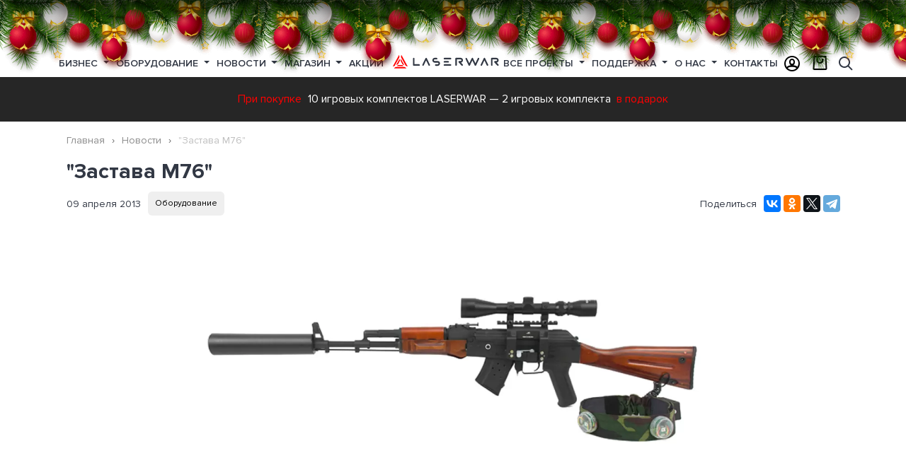

--- FILE ---
content_type: text/html; charset=UTF-8
request_url: https://laserwar.ru/news/ot-svk-s-k-zastave-m76_384/
body_size: 19992
content:

<!DOCTYPE html>
<html lang="ru">
<head>
    <meta charset="UTF-8"/>
    <meta name="viewport" content="width=device-width, initial-scale=1">
    <title>Игровой комплект &amp;quot;Застава М76&amp;quot; | Лазертаг оборудование LASERWAR</title>
    <meta name="description" content="В течение довольно долгого времени компания LASERWAR занималась производством снайперской винтовки СВК S. Но с 10 апреля 2013 года привычное для всех пользователей наименование изменено">
<meta name="keywords" content="заказе, вовторых, большая, онлайн, путаница, вопервых, возможная, аутентичность, одноименной, цевью, выполненным, дерева, прикладу, благодаря, югославской, винтовкой, стали, Причинами, LASERWAR, занималась">
<meta href="https://laserwar.ru/news/ot-svk-s-k-zastave-m76_384/" rel="canonical">
<meta property="og:title" content="Игровой комплект &amp;quot;Застава М76&amp;quot; | Лазертаг оборудование LASERWAR">
<meta property="og:description" content="В течение довольно долгого времени компания LASERWAR занималась производством снайперской винтовки СВК S. Но с 10 апреля 2013 года привычное для всех пользователей наименование изменено">
<meta property="og:url" content="https://laserwar.ru/news/ot-svk-s-k-zastave-m76_384/">
<meta property="og:image" content="https://laserwar.ru/storage/news_elements/2020/03/1583912072_vintovka-zastava-yadl-lazertaga-large.jpg">
<meta property="og:image:width" content="1093">
<meta property="og:image:height" content="615">
<meta property="twitter:image" content="https://laserwar.ru/storage/news_elements/2020/03/1583912072_vintovka-zastava-yadl-lazertaga-large.jpg">
<meta property="og:site_name" content="Лазертаг оборудование для бизнеса LASERWAR - №1 в России">
<meta property="twitter:card" content="summary_large_image">
<meta property="twitter:url" content="https://laserwar.ru/news/ot-svk-s-k-zastave-m76_384/">
<meta property="twitter:title" content="Игровой комплект &amp;quot;Застава М76&amp;quot; | Лазертаг оборудование LASERWAR">
<meta property="twitter:description" content="В течение довольно долгого времени компания LASERWAR занималась производством снайперской винтовки СВК S. Но с 10 апреля 2013 года привычное для всех пользователей наименование изменено">
<meta name="msapplication-TileColor" content="#da532c">
<meta name="theme-color" content="#ffffff">
<link href="https://laserwar.ru/news/ot-svk-s-k-zastave-m76_384/" rel="canonical">
<link type="image/png" href="/favicon-32x32.png" rel="icon" sizes="32x32">
<link type="image/png" href="/favicon-16x16.png" rel="icon" sizes="16x16">
<link href="/apple-touch-icon.png" rel="apple-touch-icon" sizes="180x180">
<link href="/site.webmanifest" rel="manifest">
<link href="/template/standard/web/fonts/ProximaNova-Semibold.woff" rel="preload" as="font" crossorigin="crossorigin">
<link href="/template/standard/web/fonts/ProximaNova-Bold.woff" rel="preload" as="font" crossorigin="crossorigin">
<link href="/template/standard/web/fonts/ProximaNova-Regular.woff" rel="preload" as="font" crossorigin="crossorigin">
<link href="/template/standard/web/fonts/icons/icons.ttf?d8rnb4" rel="preload" as="font" crossorigin="crossorigin">
<link href="/assets/css-compress/ed8e85f1ddca6caee86b4a1e834f01e5.css?v=1766068285" rel="stylesheet">    
    <link rel="preload" href="/storage/lazy/lazy-10-10.png" as="image">
    <link rel="preload" href="/storage/lazy/lazy-16-9.png" as="image">
    <link rel="preload" href="/storage/lazy/lazy-306-207.png" as="image">
    <link rel="preload" href="/storage/lazy/lazy-370-208.png" as="image">
    <link rel="preload" href="/storage/lazy/lazy-400-232.png" as="image">
    <link rel="preload" href="/storage/lazy/lazy-408-540.png" as="image">
    <link rel="preload" href="/storage/lazy/lazy-960-600.png" as="image">
    <link rel="preload" href="/storage/lazy/lazy-984-540.png" as="image">
    <link rel="preload" href="/storage/lazy/lazy-1100-600.png" as="image">
    <link rel="preload" href="/storage/lazy/lazy-1920-600.png" as="image">
    <link rel="preload" href="/storage/lazy/lazy-1920-750.png" as="image">
</head>
<body>
    


<div class="container-wrap page-news">
    
    <div class="container container--layout">
        
        <div class="b-page_newyear">
	<div class="b-page__content">
	<i class="b-head-decor">
		<i class="b-head-decor__inner b-head-decor__inner_n1">
		  <div class="b-ball b-ball_n1 b-ball_bounce" data-note="0"><div class="b-ball__right"></div><div class="b-ball__i"></div></div>
		  <div class="b-ball b-ball_n2 b-ball_bounce" data-note="1"><div class="b-ball__right"></div><div class="b-ball__i"></div></div>
		  <div class="b-ball b-ball_n3 b-ball_bounce" data-note="2"><div class="b-ball__right"></div><div class="b-ball__i"></div></div>
		  <div class="b-ball b-ball_n4 b-ball_bounce" data-note="3"><div class="b-ball__right"></div><div class="b-ball__i"></div></div>
		  <div class="b-ball b-ball_n5 b-ball_bounce" data-note="4"><div class="b-ball__right"></div><div class="b-ball__i"></div></div>
		  <div class="b-ball b-ball_n6 b-ball_bounce" data-note="5"><div class="b-ball__right"></div><div class="b-ball__i"></div></div>
		  <div class="b-ball b-ball_n7 b-ball_bounce" data-note="6"><div class="b-ball__right"></div><div class="b-ball__i"></div></div>
		  <div class="b-ball b-ball_n8 b-ball_bounce" data-note="7"><div class="b-ball__right"></div><div class="b-ball__i"></div></div>
		  <div class="b-ball b-ball_n9 b-ball_bounce" data-note="8"><div class="b-ball__right"></div><div class="b-ball__i"></div></div>
		  <div class="b-ball b-ball_i1"><div class="b-ball__right"></div><div class="b-ball__i"></div></div>
		  <div class="b-ball b-ball_i2"><div class="b-ball__right"></div><div class="b-ball__i"></div></div>
		  <div class="b-ball b-ball_i3"><div class="b-ball__right"></div><div class="b-ball__i"></div></div>
		  <div class="b-ball b-ball_i4"><div class="b-ball__right"></div><div class="b-ball__i"></div></div>
		  <div class="b-ball b-ball_i5"><div class="b-ball__right"></div><div class="b-ball__i"></div></div>
		  <div class="b-ball b-ball_i6"><div class="b-ball__right"></div><div class="b-ball__i"></div></div>
		</i>
		<i class="b-head-decor__inner b-head-decor__inner_n2">
		  <div class="b-ball b-ball_n1 b-ball_bounce" data-note="9"><div class="b-ball__right"></div><div class="b-ball__i"></div></div>
		  <div class="b-ball b-ball_n2 b-ball_bounce" data-note="10"><div class="b-ball__right"></div><div class="b-ball__i"></div></div>
		  <div class="b-ball b-ball_n3 b-ball_bounce" data-note="11"><div class="b-ball__right"></div><div class="b-ball__i"></div></div>
		  <div class="b-ball b-ball_n4 b-ball_bounce" data-note="12"><div class="b-ball__right"></div><div class="b-ball__i"></div></div>
		  <div class="b-ball b-ball_n5 b-ball_bounce" data-note="13"><div class="b-ball__right"></div><div class="b-ball__i"></div></div>
		  <div class="b-ball b-ball_n6 b-ball_bounce" data-note="14"><div class="b-ball__right"></div><div class="b-ball__i"></div></div>
		  <div class="b-ball b-ball_n7 b-ball_bounce" data-note="15"><div class="b-ball__right"></div><div class="b-ball__i"></div></div>
		  <div class="b-ball b-ball_n8 b-ball_bounce" data-note="16"><div class="b-ball__right"></div><div class="b-ball__i"></div></div>
		  <div class="b-ball b-ball_n9 b-ball_bounce" data-note="17"><div class="b-ball__right"></div><div class="b-ball__i"></div></div>
		  <div class="b-ball b-ball_i1"><div class="b-ball__right"></div><div class="b-ball__i"></div></div>
		  <div class="b-ball b-ball_i2"><div class="b-ball__right"></div><div class="b-ball__i"></div></div>
		  <div class="b-ball b-ball_i3"><div class="b-ball__right"></div><div class="b-ball__i"></div></div>
		  <div class="b-ball b-ball_i4"><div class="b-ball__right"></div><div class="b-ball__i"></div></div>
		  <div class="b-ball b-ball_i5"><div class="b-ball__right"></div><div class="b-ball__i"></div></div>
		  <div class="b-ball b-ball_i6"><div class="b-ball__right"></div><div class="b-ball__i"></div></div>
		</i>
		<i class="b-head-decor__inner b-head-decor__inner_n3">
		  <div class="b-ball b-ball_n1 b-ball_bounce" data-note="18"><div class="b-ball__right"></div><div class="b-ball__i"></div></div>
		  <div class="b-ball b-ball_n2 b-ball_bounce" data-note="19"><div class="b-ball__right"></div><div class="b-ball__i"></div></div>
		  <div class="b-ball b-ball_n3 b-ball_bounce" data-note="20"><div class="b-ball__right"></div><div class="b-ball__i"></div></div>
		  <div class="b-ball b-ball_n4 b-ball_bounce" data-note="21"><div class="b-ball__right"></div><div class="b-ball__i"></div></div>
		  <div class="b-ball b-ball_n5 b-ball_bounce" data-note="22"><div class="b-ball__right"></div><div class="b-ball__i"></div></div>
		  <div class="b-ball b-ball_n6 b-ball_bounce" data-note="23"><div class="b-ball__right"></div><div class="b-ball__i"></div></div>
		  <div class="b-ball b-ball_n7 b-ball_bounce" data-note="24"><div class="b-ball__right"></div><div class="b-ball__i"></div></div>
		  <div class="b-ball b-ball_n8 b-ball_bounce" data-note="25"><div class="b-ball__right"></div><div class="b-ball__i"></div></div>
		  <div class="b-ball b-ball_n9 b-ball_bounce" data-note="26"><div class="b-ball__right"></div><div class="b-ball__i"></div></div>
		  <div class="b-ball b-ball_i1"><div class="b-ball__right"></div><div class="b-ball__i"></div></div>
		  <div class="b-ball b-ball_i2"><div class="b-ball__right"></div><div class="b-ball__i"></div></div>
		  <div class="b-ball b-ball_i3"><div class="b-ball__right"></div><div class="b-ball__i"></div></div>
		  <div class="b-ball b-ball_i4"><div class="b-ball__right"></div><div class="b-ball__i"></div></div>
		  <div class="b-ball b-ball_i5"><div class="b-ball__right"></div><div class="b-ball__i"></div></div>
		  <div class="b-ball b-ball_i6"><div class="b-ball__right"></div><div class="b-ball__i"></div></div>
		</i>
		<i class="b-head-decor__inner b-head-decor__inner_n4">
		  <div class="b-ball b-ball_n1 b-ball_bounce" data-note="27"><div class="b-ball__right"></div><div class="b-ball__i"></div></div>
		  <div class="b-ball b-ball_n2 b-ball_bounce" data-note="28"><div class="b-ball__right"></div><div class="b-ball__i"></div></div>
		  <div class="b-ball b-ball_n3 b-ball_bounce" data-note="29"><div class="b-ball__right"></div><div class="b-ball__i"></div></div>
		  <div class="b-ball b-ball_n4 b-ball_bounce" data-note="30"><div class="b-ball__right"></div><div class="b-ball__i"></div></div>
		  <div class="b-ball b-ball_n5 b-ball_bounce" data-note="31"><div class="b-ball__right"></div><div class="b-ball__i"></div></div>
		  <div class="b-ball b-ball_n6 b-ball_bounce" data-note="32"><div class="b-ball__right"></div><div class="b-ball__i"></div></div>
		  <div class="b-ball b-ball_n7 b-ball_bounce" data-note="33"><div class="b-ball__right"></div><div class="b-ball__i"></div></div>
		  <div class="b-ball b-ball_n8 b-ball_bounce" data-note="34"><div class="b-ball__right"></div><div class="b-ball__i"></div></div>
		  <div class="b-ball b-ball_n9 b-ball_bounce" data-note="35"><div class="b-ball__right"></div><div class="b-ball__i"></div></div>
		  <div class="b-ball b-ball_i1"><div class="b-ball__right"></div><div class="b-ball__i"></div></div>
		  <div class="b-ball b-ball_i2"><div class="b-ball__right"></div><div class="b-ball__i"></div></div>
		  <div class="b-ball b-ball_i3"><div class="b-ball__right"></div><div class="b-ball__i"></div></div>
		  <div class="b-ball b-ball_i4"><div class="b-ball__right"></div><div class="b-ball__i"></div></div>
		  <div class="b-ball b-ball_i5"><div class="b-ball__right"></div><div class="b-ball__i"></div></div>
		  <div class="b-ball b-ball_i6"><div class="b-ball__right"></div><div class="b-ball__i"></div></div>
		</i>
		<i class="b-head-decor__inner b-head-decor__inner_n5">
		  <div class="b-ball b-ball_n1 b-ball_bounce" data-note="0"><div class="b-ball__right"></div><div class="b-ball__i"></div></div>
		  <div class="b-ball b-ball_n2 b-ball_bounce" data-note="1"><div class="b-ball__right"></div><div class="b-ball__i"></div></div>
		  <div class="b-ball b-ball_n3 b-ball_bounce" data-note="2"><div class="b-ball__right"></div><div class="b-ball__i"></div></div>
		  <div class="b-ball b-ball_n4 b-ball_bounce" data-note="3"><div class="b-ball__right"></div><div class="b-ball__i"></div></div>
		  <div class="b-ball b-ball_n5 b-ball_bounce" data-note="4"><div class="b-ball__right"></div><div class="b-ball__i"></div></div>
		  <div class="b-ball b-ball_n6 b-ball_bounce" data-note="5"><div class="b-ball__right"></div><div class="b-ball__i"></div></div>
		  <div class="b-ball b-ball_n7 b-ball_bounce" data-note="6"><div class="b-ball__right"></div><div class="b-ball__i"></div></div>
		  <div class="b-ball b-ball_n8 b-ball_bounce" data-note="7"><div class="b-ball__right"></div><div class="b-ball__i"></div></div>
		  <div class="b-ball b-ball_n9 b-ball_bounce" data-note="8"><div class="b-ball__right"></div><div class="b-ball__i"></div></div>
		  <div class="b-ball b-ball_i1"><div class="b-ball__right"></div><div class="b-ball__i"></div></div>
		  <div class="b-ball b-ball_i2"><div class="b-ball__right"></div><div class="b-ball__i"></div></div>
		  <div class="b-ball b-ball_i3"><div class="b-ball__right"></div><div class="b-ball__i"></div></div>
		  <div class="b-ball b-ball_i4"><div class="b-ball__right"></div><div class="b-ball__i"></div></div>
		  <div class="b-ball b-ball_i5"><div class="b-ball__right"></div><div class="b-ball__i"></div></div>
		  <div class="b-ball b-ball_i6"><div class="b-ball__right"></div><div class="b-ball__i"></div></div>
		</i>
		<i class="b-head-decor__inner b-head-decor__inner_n6">
		  <div class="b-ball b-ball_n1 b-ball_bounce" data-note="9"><div class="b-ball__right"></div><div class="b-ball__i"></div></div>
		  <div class="b-ball b-ball_n2 b-ball_bounce" data-note="10"><div class="b-ball__right"></div><div class="b-ball__i"></div></div>
		  <div class="b-ball b-ball_n3 b-ball_bounce" data-note="11"><div class="b-ball__right"></div><div class="b-ball__i"></div></div>
		  <div class="b-ball b-ball_n4 b-ball_bounce" data-note="12"><div class="b-ball__right"></div><div class="b-ball__i"></div></div>
		  <div class="b-ball b-ball_n5 b-ball_bounce" data-note="13"><div class="b-ball__right"></div><div class="b-ball__i"></div></div>
		  <div class="b-ball b-ball_n6 b-ball_bounce" data-note="14"><div class="b-ball__right"></div><div class="b-ball__i"></div></div>
		  <div class="b-ball b-ball_n7 b-ball_bounce" data-note="15"><div class="b-ball__right"></div><div class="b-ball__i"></div></div>
		  <div class="b-ball b-ball_n8 b-ball_bounce" data-note="16"><div class="b-ball__right"></div><div class="b-ball__i"></div></div>
		  <div class="b-ball b-ball_n9 b-ball_bounce" data-note="17"><div class="b-ball__right"></div><div class="b-ball__i"></div></div>
		  <div class="b-ball b-ball_i1"><div class="b-ball__right"></div><div class="b-ball__i"></div></div>
		  <div class="b-ball b-ball_i2"><div class="b-ball__right"></div><div class="b-ball__i"></div></div>
		  <div class="b-ball b-ball_i3"><div class="b-ball__right"></div><div class="b-ball__i"></div></div>
		  <div class="b-ball b-ball_i4"><div class="b-ball__right"></div><div class="b-ball__i"></div></div>
		  <div class="b-ball b-ball_i5"><div class="b-ball__right"></div><div class="b-ball__i"></div></div>
		  <div class="b-ball b-ball_i6"><div class="b-ball__right"></div><div class="b-ball__i"></div></div>
		</i>
		<i class="b-head-decor__inner b-head-decor__inner_n7">
		  <div class="b-ball b-ball_n1 b-ball_bounce" data-note="18"><div class="b-ball__right"></div><div class="b-ball__i"></div></div>
		  <div class="b-ball b-ball_n2 b-ball_bounce" data-note="19"><div class="b-ball__right"></div><div class="b-ball__i"></div></div>
		  <div class="b-ball b-ball_n3 b-ball_bounce" data-note="20"><div class="b-ball__right"></div><div class="b-ball__i"></div></div>
		  <div class="b-ball b-ball_n4 b-ball_bounce" data-note="21"><div class="b-ball__right"></div><div class="b-ball__i"></div></div>
		  <div class="b-ball b-ball_n5 b-ball_bounce" data-note="22"><div class="b-ball__right"></div><div class="b-ball__i"></div></div>
		  <div class="b-ball b-ball_n6 b-ball_bounce" data-note="23"><div class="b-ball__right"></div><div class="b-ball__i"></div></div>
		  <div class="b-ball b-ball_n7 b-ball_bounce" data-note="24"><div class="b-ball__right"></div><div class="b-ball__i"></div></div>
		  <div class="b-ball b-ball_n8 b-ball_bounce" data-note="25"><div class="b-ball__right"></div><div class="b-ball__i"></div></div>
		  <div class="b-ball b-ball_n9 b-ball_bounce" data-note="26"><div class="b-ball__right"></div><div class="b-ball__i"></div></div>
		  <div class="b-ball b-ball_i1"><div class="b-ball__right"></div><div class="b-ball__i"></div></div>
		  <div class="b-ball b-ball_i2"><div class="b-ball__right"></div><div class="b-ball__i"></div></div>
		  <div class="b-ball b-ball_i3"><div class="b-ball__right"></div><div class="b-ball__i"></div></div>
		  <div class="b-ball b-ball_i4"><div class="b-ball__right"></div><div class="b-ball__i"></div></div>
		  <div class="b-ball b-ball_i5"><div class="b-ball__right"></div><div class="b-ball__i"></div></div>
		  <div class="b-ball b-ball_i6"><div class="b-ball__right"></div><div class="b-ball__i"></div></div>
		</i>
        <i class="b-head-decor__inner b-head-decor__inner_n8">
            <div class="b-ball b-ball_n1 b-ball_bounce" data-note="18"><div class="b-ball__right"></div><div class="b-ball__i"></div></div>
            <div class="b-ball b-ball_n2 b-ball_bounce" data-note="19"><div class="b-ball__right"></div><div class="b-ball__i"></div></div>
            <div class="b-ball b-ball_n3 b-ball_bounce" data-note="20"><div class="b-ball__right"></div><div class="b-ball__i"></div></div>
            <div class="b-ball b-ball_n4 b-ball_bounce" data-note="21"><div class="b-ball__right"></div><div class="b-ball__i"></div></div>
            <div class="b-ball b-ball_n5 b-ball_bounce" data-note="22"><div class="b-ball__right"></div><div class="b-ball__i"></div></div>
            <div class="b-ball b-ball_n6 b-ball_bounce" data-note="23"><div class="b-ball__right"></div><div class="b-ball__i"></div></div>
            <div class="b-ball b-ball_n7 b-ball_bounce" data-note="24"><div class="b-ball__right"></div><div class="b-ball__i"></div></div>
            <div class="b-ball b-ball_n8 b-ball_bounce" data-note="25"><div class="b-ball__right"></div><div class="b-ball__i"></div></div>
            <div class="b-ball b-ball_n9 b-ball_bounce" data-note="26"><div class="b-ball__right"></div><div class="b-ball__i"></div></div>
            <div class="b-ball b-ball_i1"><div class="b-ball__right"></div><div class="b-ball__i"></div></div>
            <div class="b-ball b-ball_i2"><div class="b-ball__right"></div><div class="b-ball__i"></div></div>
            <div class="b-ball b-ball_i3"><div class="b-ball__right"></div><div class="b-ball__i"></div></div>
            <div class="b-ball b-ball_i4"><div class="b-ball__right"></div><div class="b-ball__i"></div></div>
            <div class="b-ball b-ball_i5"><div class="b-ball__right"></div><div class="b-ball__i"></div></div>
            <div class="b-ball b-ball_i6"><div class="b-ball__right"></div><div class="b-ball__i"></div></div>
        </i>
        <i class="b-head-decor__inner b-head-decor__inner_n9">
            <div class="b-ball b-ball_n1 b-ball_bounce" data-note="18"><div class="b-ball__right"></div><div class="b-ball__i"></div></div>
            <div class="b-ball b-ball_n2 b-ball_bounce" data-note="19"><div class="b-ball__right"></div><div class="b-ball__i"></div></div>
            <div class="b-ball b-ball_n3 b-ball_bounce" data-note="20"><div class="b-ball__right"></div><div class="b-ball__i"></div></div>
            <div class="b-ball b-ball_n4 b-ball_bounce" data-note="21"><div class="b-ball__right"></div><div class="b-ball__i"></div></div>
            <div class="b-ball b-ball_n5 b-ball_bounce" data-note="22"><div class="b-ball__right"></div><div class="b-ball__i"></div></div>
            <div class="b-ball b-ball_n6 b-ball_bounce" data-note="23"><div class="b-ball__right"></div><div class="b-ball__i"></div></div>
            <div class="b-ball b-ball_n7 b-ball_bounce" data-note="24"><div class="b-ball__right"></div><div class="b-ball__i"></div></div>
            <div class="b-ball b-ball_n8 b-ball_bounce" data-note="25"><div class="b-ball__right"></div><div class="b-ball__i"></div></div>
            <div class="b-ball b-ball_n9 b-ball_bounce" data-note="26"><div class="b-ball__right"></div><div class="b-ball__i"></div></div>
            <div class="b-ball b-ball_i1"><div class="b-ball__right"></div><div class="b-ball__i"></div></div>
            <div class="b-ball b-ball_i2"><div class="b-ball__right"></div><div class="b-ball__i"></div></div>
            <div class="b-ball b-ball_i3"><div class="b-ball__right"></div><div class="b-ball__i"></div></div>
            <div class="b-ball b-ball_i4"><div class="b-ball__right"></div><div class="b-ball__i"></div></div>
            <div class="b-ball b-ball_i5"><div class="b-ball__right"></div><div class="b-ball__i"></div></div>
            <div class="b-ball b-ball_i6"><div class="b-ball__right"></div><div class="b-ball__i"></div></div>
        </i>
	</i>
	</div>
</div>
<header>
    
    <div class="navbar navbar--main flex-nowrap">
        <div class="container container--menu">
            <div class="navbar__sandwich js-sidebar-show"><span>Меню</span></div>
            















<nav class="nav nav--top">
                    <div class="nav-item  dropdown">
                            <a class="nav-link dropdown-toggle" href="/business/" id="menu-1">
                    Бизнес                                    </a>
            
                            <div class="dropdown-menu" aria-labelledby="menu-1">
                    <div class="row">
                        <div class="col-md-3 nav__left">
                            <ul class="js-shop-menu">
<li class="js-menu-hover nav-news__items" data-shop="business"><span class="js-shop-hover icon-briefcase">&nbsp;</span> <a href="/business/">Открой лазертаг бизнес</a></li>
<li class="js-menu-hover nav-news__items" data-shop="advantages"><span class="icon-briefcase">&nbsp;</span> <a href="/competitive-advantages/">Конкурентные преимущества</a></li>
<li class="js-menu-hover nav-news__items" data-shop="ready"><span class="icon-boxes-alt">&nbsp;</span> <a href="/shop/gotovye-resheniya-dlya-biznesa/">Готовые решения для бизнеса</a></li>
<li class="js-menu-hover nav-news__items" data-shop="franshiza"><span class="icon-hands-helping">&nbsp;</span> <a href="/franchise/">Партнерская франшиза</a></li>
<li class="js-menu-hover nav-news__items" data-shop="calculate"><span class="icon-calculator-alt">&nbsp;</span> <a href="/the-calculation-of-the-payback-club/">Расчет окупаемости клуба</a></li>
<li class="js-menu-hover nav-news__items" data-shop="advice"><span class="js-shop-hover icon-user-chart">&nbsp;</span> <a href="/about-laser-tag/">Полезные советы для бизнеса</a></li>
<li class="js-menu-hover nav-news__items" data-shop="dealers"><span class="icon-bags-shopping">&nbsp;</span> <a href="/dealers/">Дилеры</a></li>
<li class="js-menu-hover nav-news__items" data-shop="catalog"><span class="icon-book">&nbsp;</span> <a href="/catalog/">Каталоги</a></li>
</ul>
<p>&nbsp;</p>                        </div>
                                                <div class="col-md-9 nav__right">
                                                                                    <div class="nav-news nav-news--shop">
<div class="nav-news__items nav-inmenu nav-advantages" data-showblock="advantages">
<div class="nav-news__item">
<div class="nav-news__pic"><a href="/competitive-advantages/"> <img class="super-lazy" src="/storage/web/no-photo.jpg" alt="Лидер лазертаг-индустрии Лазервар" data-src="/template/standard/web/x-gen/competitive-advantages/images/lasertag-manufacturer.jpg" /> </a></div>
<div class="nav-news__title"><a href="/competitive-advantages/">Лидер лазертаг-индустрии</a></div>
<div class="nav-news__more"><a href="/competitive-advantages/">Подробнее</a></div>
</div>
<div class="nav-news__item">
<div class="nav-news__pic"><a href="/desyat-let-raboty-v-faktach-i-cifrach/"> <img class="super-lazy" src="/storage/web/no-photo.jpg" alt="Десять лет работы в фактах и цифрах Лазервар" data-src="/template/standard/web/x-gen/competitive-advantages/images/laserwar-10-years.jpg" /> </a></div>
<div class="nav-news__title"><a href="/desyat-let-raboty-v-faktach-i-cifrach/">Десять лет работы в фактах и цифрах</a></div>
<div class="nav-news__more"><a href="/desyat-let-raboty-v-faktach-i-cifrach/">Подробнее</a></div>
</div>
<div class="nav-news__item">
<div class="nav-news__pic"><a href="/luchiy-vibor-dlya-lasertag-biznesa/"> <img class="super-lazy" src="/storage/web/no-photo.jpg" alt="Лучший выбор для вашего бизнеса" data-src="/template/standard/web/x-gen/competitive-advantages/images/lasertag-as-a-business.jpg" /> </a></div>
<div class="nav-news__title"><a href="/luchiy-vibor-dlya-lasertag-biznesa/">Лучший выбор для вашего бизнеса</a></div>
<div class="nav-news__more"><a href="/luchiy-vibor-dlya-lasertag-biznesa/">Подробнее</a></div>
</div>
</div>
<div class="nav-news__items nav-advantages nav-inmenu" data-showblock="dealers">
<div class="nav-news__item">
<div class="nav-news__pic"><a href="/dealers/"> <img class="super-lazy" src="/storage/web/no-photo.jpg" alt="Zhengzhou Kalinka Sports＆Culture Development Co.,Ltd (China)" data-src="/storage/pictures_elements/2020/06/272_zhengzhou-kalinka-sportsculture-development-c-photo-44[1]-medium.jpg" /> </a></div>
<div class="nav-news__title"><a href="/dealers/">Zhengzhou Kalinka Sports＆Culture Development Co.,Ltd (China)</a></div>
<div class="nav-news__more"><a href="/dealers/">Подробнее</a></div>
</div>
<div class="nav-news__item">
<div class="nav-news__pic"><a href="/dealers/"> <img class="super-lazy" src="/storage/web/no-photo.jpg" alt="&laquo;4WARD&raquo; (Latvia/Lithuania)" data-src="/storage/pictures_elements/2020/06/280_poligon-1-latvia-photo-3[1]-medium.jpg" /> </a></div>
<div class="nav-news__title"><a href="/dealers/">&laquo;4WARD&raquo; (Latvia/Lithuania)</a></div>
<div class="nav-news__more"><a href="/dealers/">Подробнее</a></div>
</div>
<div class="nav-news__item">
<div class="nav-news__pic"><a href="/dealers/"> <img class="super-lazy" src="/storage/web/no-photo.jpg" alt="Laserwar.US (USA)" data-src="/storage/pictures_elements/2020/06/281_laserwarus-usa-photo-40[1]-medium.jpg" /> </a></div>
<div class="nav-news__title"><a href="/dealers/">Laserwar.US (USA)</a></div>
<div class="nav-news__more"><a href="/dealers/">Подробнее</a></div>
</div>
</div>
<div class="nav-news__items nav-advantages nav-inmenu" data-showblock="catalog">
<div class="nav-news__item">
<div class="nav-news__pic"><a href="/storage/catalogs_elements/2020/05/1_lazertag_katalog_2020_laserwar.pdf" target="_blank" rel="noopener" download="Внеаренный лазертаг каталог LASERWAR"> <img class="super-lazy" src="/storage/web/no-photo.jpg" alt="Внеаренный лазертаг" data-src="/storage/catalogs_elements/2020/06/2_katalogi-001-small.jpg" /> </a></div>
<div class="nav-news__title"><a href="/storage/catalogs_elements/2020/05/1_lazertag_katalog_2020_laserwar.pdf" target="_blank" rel="noopener" download="Внеаренный лазертаг каталог LASERWAR">Внеаренный лазертаг</a></div>
<div class="nav-news__more"><a href="/storage/catalogs_elements/2020/05/1_lazertag_katalog_2020_laserwar.pdf" target="_blank" rel="noopener" download="Внеаренный лазертаг каталог LASERWAR">Подробнее</a></div>
</div>
<div class="nav-news__item">
<div class="nav-news__pic"><a href="/storage/catalogs_elements/2020/05/4_cybertag-catalog-ru-7-06-2017.pdf" target="_blank" rel="noopener" download="Аренный лазертаг каталог LASERWAR"> <img class="super-lazy" src="/storage/web/no-photo.jpg" alt="Аренный лазертаг" data-src="https://laserwar.ru/storage/catalogs_elements/2020/06/5_katalogi-002-small.jpg" /> </a></div>
<div class="nav-news__title"><a href="/storage/catalogs_elements/2020/05/4_cybertag-catalog-ru-7-06-2017.pdf" target="_blank" rel="noopener" download="Аренный лазертаг каталог LASERWAR">Аренный лазертаг</a></div>
<div class="nav-news__more"><a href="/storage/catalogs_elements/2020/05/4_cybertag-catalog-ru-7-06-2017.pdf" target="_blank" rel="noopener" download="Аренный лазертаг каталог LASERWAR">Подробнее</a></div>
</div>
<div class="nav-news__item">
<div class="nav-news__pic"><a href="/storage/catalogs_elements/2020/06/6_price_laser_tag_rub.pdf" target="_blank" rel="noopener" download="Прайс-лист каталог LASERWAR"> <img class="super-lazy" src="/storage/web/no-photo.jpg" alt="Прайс-лист" data-src="/storage/catalogs_elements/2020/06/7_katalogi-006-small.jpg" /> </a></div>
<div class="nav-news__title"><a href="/storage/catalogs_elements/2020/06/6_price_laser_tag_rub.pdf" target="_blank" rel="noopener" download="Прайс-лист каталог LASERWAR">Прайс-лист</a></div>
<div class="nav-news__more"><a href="/storage/catalogs_elements/2020/06/6_price_laser_tag_rub.pdf" target="_blank" rel="noopener" download="Прайс-лист каталог LASERWAR">Подробнее</a></div>
</div>
</div>
<div class="nav-news__items  nav-news__items--active nav-inmenu" data-showblock="business">
<div class="d-flex">
         <div class="nav-news__item">
            <div class="nav-news__pic"><a href="https://www.youtube.com/watch?v=3Q5GIaMUgWM&list=PLH75LPhiK8-t14gG2ygYV59RKnt-wKO9i&ab_channel=LASERWAR_RU"> <img class="super-duper-lazy" src="/storage/web/no-photo.jpg" alt="Практические советы по открытию бизнеса" data-src="/storage/pictures_elements/2021/04/386_386_mini-banner-03-sovety.jpg"/> </a></div>
            <div class="nav-news__title"><a href="https://www.youtube.com/watch?v=3Q5GIaMUgWM&list=PLH75LPhiK8-t14gG2ygYV59RKnt-wKO9i&ab_channel=LASERWAR_RU">Практические советы по открытию бизнеса</a></div>
        </div>
         <div class="nav-news__item">
            <div class="nav-news__pic"><a href="https://youtu.be/C70jaFBFdS4"> <img class="super-duper-lazy" src="/storage/web/no-photo.jpg" alt="Рентабельность лазертаг-клуба" data-src="/storage/pictures_elements/2021/03/385_mini-banner-01-franshiza.jpg"/> </a></div>
            <div class="nav-news__title"><a href="https://youtu.be/C70jaFBFdS4">Рентабельность лазертаг-клуба</a></div>
        </div>
         <div class="nav-news__item">
            <div class="nav-news__pic"><a href="https://laserwar.ru/franchise/"> <img class="super-duper-lazy" src="/storage/web/no-photo.jpg" alt="Франшиза LASERWAR" data-src="/storage/pictures_elements/2021/03/384_mini-banner-02-rentabelnost.jpg"/> </a></div>
            <div class="nav-news__title"><a href="https://laserwar.ru/franchise/">Франшиза LASERWAR</a></div>
        </div></div>
</div>
<div class="nav-news__items  nav-news__items--active nav-inmenu" data-showblock="ready">
<div class="nav-news__item">
<div class="nav-news__pic"><a href="/shop/gotovye-resheniya-dlya-biznesa/?v=10"> <img class="super-lazy" src="/storage/web/no-photo.jpg" alt="Внеаренный лазертаг" data-src="/storage/complects_elements/2020/09/laserwar-lasertag-cybetag-x-gen.jpg" /> </a></div>
<div class="nav-news__title"><a href="/shop/gotovye-resheniya-dlya-biznesa/?v=10">Внеаренный лазертаг</a></div>
<div class="nav-news__more"><a href="/shop/gotovye-resheniya-dlya-biznesa/?v=10">Подробнее</a></div>
</div>
<div class="nav-news__item">
<div class="nav-news__pic"><a href="https://alphatag.ru/sets/" target="_blank" rel="external nofollow noopener"> <img class="super-lazy" src="/storage/web/no-photo.jpg" alt="Военный лазертаг" data-src="/storage/complects_elements/2020/09/laserwar-lasertag-alphatag.jpg" /> </a></div>
<div class="nav-news__title"><a href="https://alphatag.ru/sets/" target="_blank" rel="external nofollow noopener">Военный лазертаг</a></div>
<div class="nav-news__more"><a href="https://alphatag.ru/sets/" target="_blank" rel="external nofollow noopener">Подробнее</a></div>
</div>
<div class="nav-news__item">
<div class="nav-news__pic"><a href="https://cybertag.ru/bundles/" target="_blank" rel="external nofollow noopener"> <img class="super-lazy" src="/storage/web/no-photo.jpg" alt="Аренный лазертаг" data-src="/storage/complects_elements/2020/06/laserwar-lasertag-cybetag-smart.jpg" /> </a></div>
<div class="nav-news__title"><a href="https://cybertag.ru/bundles/" target="_blank" rel="external nofollow noopener">Аренный лазертаг</a></div>
<div class="nav-news__more"><a href="https://cybertag.ru/bundles/" target="_blank" rel="external nofollow noopener">Подробнее</a></div>
</div>
</div>
<div class="nav-news__items  nav-news__items--active nav-inmenu" data-showblock="calculate">
<div class="d-flex">
    <div class="nav-news__item">
    <div class="nav-news__pic"><a href="https://laserwar.ru/shop/igrovye-komplekty/"> <img class="super-duper-lazy" src="/storage/web/no-photo.jpg" alt="Комплектации лазертаг-оборудования" data-src="/storage/pictures_elements/2021/03/389_mini-banner-08-komplektatsii.jpg"/> </a></div>
    <div class="nav-news__title"><a href="https://laserwar.ru/shop/igrovye-komplekty/">Комплектации лазертаг-оборудования</a></div>
    </div>
    <div class="nav-news__item">
    <div class="nav-news__pic"><a href="https://laserwar.ru/akcia-lasertag/"> <img class="super-duper-lazy" src="/storage/web/no-photo.jpg" alt="Скидка 20% на оборудование!" data-src="/storage/pictures_elements/2021/03/388_mini-banner-07-10_12.jpg"/> </a></div>
    <div class="nav-news__title"><a href="https://laserwar.ru/akcia-lasertag/">Скидка 20% на оборудование!</a></div>
    </div>
    <div class="nav-news__item">
    <div class="nav-news__pic"><a href="https://laserwar.ru/articles/vebinary-shkoly-biznesa-laserwar/"> <img class="super-duper-lazy" src="/storage/web/no-photo.jpg" alt="Обучающие вебинары" data-src="/storage/pictures_elements/2021/03/387_mini-banner-091-vebinary.jpg"/> </a></div>
    <div class="nav-news__title"><a href="https://laserwar.ru/articles/vebinary-shkoly-biznesa-laserwar/">Обучающие вебинары</a></div>
    </div></div>
</div>
<div class="nav-news__items  nav-news__items--active nav-inmenu" data-showblock="franshiza">
<div class="d-flex">
         <div class="nav-news__item">
            <div class="nav-news__pic"><a href="https://laserwar.ru/naduvnye-ukrytiya/"> <img class="super-duper-lazy" src="/storage/web/no-photo.jpg" alt="Надувные фигуры LASERWAR" data-src="/storage/pictures_elements/2021/03/383_mini-banner-06-figury.jpg"/> </a></div>
            <div class="nav-news__title"><a href="https://laserwar.ru/naduvnye-ukrytiya/">Надувные фигуры LASERWAR</a></div>
        </div>
         <div class="nav-news__item">
            <div class="nav-news__pic"><a href="https://laserwar.ru/software/"> <img class="super-duper-lazy" src="/storage/web/no-photo.jpg" alt="Программное обеспечение LASERWAR" data-src="/storage/pictures_elements/2021/03/382_mini-banner-05-soft.jpg"/> </a></div>
            <div class="nav-news__title"><a href="https://laserwar.ru/software/">Программное обеспечение LASERWAR</a></div>
        </div>
         <div class="nav-news__item">
            <div class="nav-news__pic"><a href="https://laserwar.club/"> <img class="super-duper-lazy" src="/storage/web/no-photo.jpg" alt="CRM-система для лазертаг-клуба" data-src="/storage/pictures_elements/2021/03/381_mini-banner-04-crm.jpg"/> </a></div>
            <div class="nav-news__title"><a href="https://laserwar.club/">CRM-система для лазертаг-клуба</a></div>
        </div></div>
</div>
<div class="nav-news__items  nav-news__items--active nav-inmenu" data-showblock="advice">
<div class="nav-news__item">
<div class="nav-news__pic"><a href="/articles/mobilnyy-lazertag/"> <img class="super-lazy" src="/storage/web/no-photo.jpg" alt="Мобильный лазертаг" data-src="/storage/articles_elements/2020/09/503_laserwar-laser-tag-mobilniy-lasertag-0-small.jpg" /> </a></div>
<div class="nav-news__title"><a href="/articles/mobilnyy-lazertag/">Мобильный лазертаг</a></div>
<div class="nav-news__more"><a href="/articles/mobilnyy-lazertag/">Подробнее</a></div>
</div>
<div class="nav-news__item">
<div class="nav-news__pic"><a href="/articles/biznes-plan-dlya-lazertag-kluba/"> <img class="super-lazy" src="/storage/web/no-photo.jpg" alt="Бизнес-план для лазертаг-клуба" data-src="/storage/articles_elements/2020/08/499_ru_bp-1920kh1080-small.jpg" /> </a></div>
<div class="nav-news__title"><a href="/articles/biznes-plan-dlya-lazertag-kluba/">Бизнес-план для лазертаг-клуба</a></div>
<div class="nav-news__more"><a href="/articles/biznes-plan-dlya-lazertag-kluba/">Подробнее</a></div>
</div>
<div class="nav-news__item">
<div class="nav-news__pic"><a href="/articles/selectpoligon/"> <img class="super-lazy" src="/storage/web/no-photo.jpg" alt="Выбор полигона для проведения лазертаг игр" data-src="/storage/articles_elements/2020/09/49_laserwar-lasertag-ploschadka-small.jpg" /> </a></div>
<div class="nav-news__title"><a href="/articles/selectpoligon/">Выбор полигона для проведения лазертаг игр</a></div>
<div class="nav-news__more"><a href="/articles/selectpoligon/">Подробнее</a></div>
</div>
</div>
</div>
<p>&nbsp;</p>                                                    </div>
                        
                    </div>
                                    </div>
                    </div>
                    <div class="nav-item  dropdown">
                            <a class="nav-link dropdown-toggle" href="/novinki-i-chity/" id="menu-2">
                    Оборудование                                    </a>
            
                            <div class="dropdown-menu" aria-labelledby="menu-2">
                    <div class="row">
                        <div class="col-md-3 nav__left">
                            <ul class="js-shop-menu">
<li class="js-menu-hover" data-shop="eHits"><span class="icon-star">&nbsp;</span> <a href="/novinki-i-chity/">Новинки и хиты</a></li>
<li class="js-menu-hover" data-shop="eGame"><span class="icon-robot">&nbsp;</span> <a href="/gaming-device/">Игровые устройства</a></li>
<li class="js-menu-hover" data-shop="eTechnology"><span class="icon-atom-alt">&nbsp;</span> <a href="/technologies/">Технологии</a></li>
<li class="js-menu-hover" data-shop="eHome"><span class="icon-home">&nbsp;</span> <a href="/lazertag-doma/">Лазертаг для дома</a></li>
<li class="js-menu-hover" data-shop="eСomparison"><span class="icon-icon-scales">&nbsp;</span> <a href="/comparison-of-generations/">Сравнение поколений</a></li>
<li class="js-menu-hover" data-shop="eServices"><span class="icon-handshake">&nbsp;</span> <a href="/services/">Услуги</a></li>
<li class="js-menu-hover nav__left-last" data-shop="equipment"><a href="/equipment/unikalnye/">Каталог оборудования</a></li>
</ul>
<p>&nbsp;</p>                        </div>
                                                <div class="col-md-9 nav__right">
                                                                                    <div class="nav-news nav-news--shop nav-eq">
<div class="nav-news nav-inmenu nav-news__items--active" data-showblock="eHits">
<div class="d-block">
<h3>Новинки и хиты</h3>
</div>
<div class="d-flex">
         <div class="nav-news__item">
            <div class="nav-news__pic"><a href="/lasertag-vintovka-ak-15-ratnik/"> <img class="super-duper-lazy" src="/storage/web/no-photo.jpg" alt="АК-15 РАТНИК" data-src="/storage/pictures_elements/2020/07/321_ak-15-pro-small.jpg"/> </a></div>
            <div class="nav-news__title"><a href="/lasertag-vintovka-ak-15-ratnik/">АК-15 РАТНИК</a></div>
        </div>
         <div class="nav-news__item">
            <div class="nav-news__pic"><a href="/lasertag-avtomat-hishnik-ak-12lt/"> <img class="super-duper-lazy" src="/storage/web/no-photo.jpg" alt="AK-12 ХИЩНИК" data-src="/storage/pictures_elements/2020/07/322_predator-small.jpg"/> </a></div>
            <div class="nav-news__title"><a href="/lasertag-avtomat-hishnik-ak-12lt/">AK-12 ХИЩНИК</a></div>
        </div>
         <div class="nav-news__item">
            <div class="nav-news__pic"><a href="https://laserwar.ru/ar-15-ranger/"> <img class="super-duper-lazy" src="/storage/web/no-photo.jpg" alt="AR 15 RANGER" data-src="/storage/pictures_elements/2021/03/323_bez-imeni-1-small.jpg"/> </a></div>
            <div class="nav-news__title"><a href="https://laserwar.ru/ar-15-ranger/">AR 15 RANGER</a></div>
        </div></div>
</div>
<div class="nav-news nav-inmenu nav-news__items" data-showblock="eTechnology">
<div class="d-block">
<h3>Технологии</h3>
</div>
<div class="d-flex">
         <div class="nav-news__item">
            <div class="nav-news__pic"><a href="https://laserwar.ru/software/"> <img class="super-duper-lazy" src="/storage/web/no-photo.jpg" alt="Программное обеспечение" data-src="/storage/pictures_elements/2021/10/432_config-2-359-246-small.jpg"/> </a></div>
            <div class="nav-news__title"><a href="https://laserwar.ru/software/">Программное обеспечение</a></div>
        </div>
         <div class="nav-news__item">
            <div class="nav-news__pic"><a href="https://cybertag.ru/"> <img class="super-duper-lazy" src="/storage/web/no-photo.jpg" alt="Аренное лазертаг-оборудование" data-src="/storage/pictures_elements/2021/10/433_cybertag-2-359-246-small.jpg"/> </a></div>
            <div class="nav-news__title"><a href="https://cybertag.ru/">Аренное лазертаг-оборудование</a></div>
        </div>
         <div class="nav-news__item">
            <div class="nav-news__pic"><a href="https://laserwar.ru/lasertag-parallax-optics/"> <img class="super-duper-lazy" src="/storage/web/no-photo.jpg" alt="Оптическая система Parallax" data-src="/storage/pictures_elements/2021/10/434_parallax-351-246-small.jpg"/> </a></div>
            <div class="nav-news__title"><a href="https://laserwar.ru/lasertag-parallax-optics/">Оптическая система Parallax</a></div>
        </div>
         <div class="nav-news__item">
            <div class="nav-news__pic"><a href="https://alphatag.ru/"> <img class="super-duper-lazy" src="/storage/web/no-photo.jpg" alt="Альфатаг — премиум поколение лазертаг-оборудования" data-src="/storage/pictures_elements/2025/05/492_tqh5edhqjqc-small.jpg"/> </a></div>
            <div class="nav-news__title"><a href="https://alphatag.ru/">Альфатаг — премиум поколение лазертаг-оборудования</a></div>
        </div></div>
</div>
<div class="nav-news nav-inmenu nav-news__items" data-showblock="eGame">
<div class="d-block">
<h3>Игровые устройства</h3>
</div>
<div class="d-flex">
         <div class="nav-news__item">
            <div class="nav-news__pic"><a href="/smart-battle-base-for-lasertag/"> <img class="super-duper-lazy" src="/storage/web/no-photo.jpg" alt="Умная Боевая База" data-src="/storage/pictures_elements/2021/01/327_all-02-base-02-small.jpg"/> </a></div>
            <div class="nav-news__title"><a href="/smart-battle-base-for-lasertag/">Умная Боевая База</a></div>
        </div>
         <div class="nav-news__item">
            <div class="nav-news__pic"><a href="https://laserwar.ru/smart-rgb-povyazka-dlya-lasertaga/"> <img class="super-duper-lazy" src="/storage/web/no-photo.jpg" alt="Smart RGB-повязка" data-src="/storage/pictures_elements/2021/09/328_preim_002_4k_2-small.jpg"/> </a></div>
            <div class="nav-news__title"><a href="https://laserwar.ru/smart-rgb-povyazka-dlya-lasertaga/">Smart RGB-повязка</a></div>
        </div>
         <div class="nav-news__item">
            <div class="nav-news__pic"><a href="/cifrovoy-flag-dlya-lazertaga/"> <img class="super-duper-lazy" src="/storage/web/no-photo.jpg" alt="Цифровой флаг" data-src="/storage/pictures_elements/2021/01/329_all-02-flag-small.jpg"/> </a></div>
            <div class="nav-news__title"><a href="/cifrovoy-flag-dlya-lazertaga/">Цифровой флаг</a></div>
        </div></div>
</div>
<div class="nav-news nav-inmenu nav-news__items" data-showblock="eHome">
<div class="d-block">
<h3>Лазертаг для дома</h3>
</div>
<div class="d-flex">
         <div class="nav-news__item">
            <div class="nav-news__pic"><a href="/shop/nabory-dlya-lasertaga/nabor-detskiy-lasertag-dly-doma/"> <img class="super-duper-lazy" src="/storage/web/no-photo.jpg" alt="Набор «Детский лазертаг для дома»" data-src="/storage/pictures_elements/2020/08/337_laserwar-lasertag-0003-740x416[1]-small.jpg"/> </a></div>
            <div class="nav-news__title"><a href="/shop/nabory-dlya-lasertaga/nabor-detskiy-lasertag-dly-doma/">Набор «Детский лазертаг для дома»</a></div>
        </div>
         <div class="nav-news__item">
            <div class="nav-news__pic"><a href="/shop/duel-na-lasertag-pistoletah"> <img class="super-duper-lazy" src="/storage/web/no-photo.jpg" alt="Набор «Дуэль на лазертаг-пистолетах»" data-src="/storage/pictures_elements/2020/08/338_laserwar-lasertag-00022-740x416[1]-small.jpg"/> </a></div>
            <div class="nav-news__title"><a href="/shop/duel-na-lasertag-pistoletah">Набор «Дуэль на лазертаг-пистолетах»</a></div>
        </div>
         <div class="nav-news__item">
            <div class="nav-news__pic"><a href="/shop/nabory-dlya-lasertaga/nabor-lasertag-dlya-4-igrokov/"> <img class="super-duper-lazy" src="/storage/web/no-photo.jpg" alt="Набор «Лазертаг для 4-х игроков»" data-src="/storage/pictures_elements/2020/08/339_4pl-small.jpg"/> </a></div>
            <div class="nav-news__title"><a href="/shop/nabory-dlya-lasertaga/nabor-lasertag-dlya-4-igrokov/">Набор «Лазертаг для 4-х игроков»</a></div>
        </div></div>
</div>
<div class="nav-news nav-inmenu nav-news__items" data-showblock="eServices">
<div class="d-block">
<h3>Услуги</h3>
</div>
<div class="d-flex">
         <div class="nav-news__item">
            <div class="nav-news__pic"><a href="/smm-dlya-voenno-takticheskich-klubov/"> <img class="super-duper-lazy" src="/storage/web/no-photo.jpg" alt="SMM-продвижение" data-src="/storage/pictures_elements/2020/11/358_kartinki-02.jpg"/> </a></div>
            <div class="nav-news__title"><a href="/smm-dlya-voenno-takticheskich-klubov/">SMM-продвижение</a></div>
        </div>
         <div class="nav-news__item">
            <div class="nav-news__pic"><a href="/igrovye-poligony/"> <img class="super-duper-lazy" src="/storage/web/no-photo.jpg" alt="Игровые полигоны под ключ" data-src="/storage/pictures_elements/2020/11/359_kartinki-03.jpg"/> </a></div>
            <div class="nav-news__title"><a href="/igrovye-poligony/">Игровые полигоны под ключ</a></div>
        </div>
         <div class="nav-news__item">
            <div class="nav-news__pic"><a href="https://cybertag.ru/arena/"> <img class="super-duper-lazy" src="/storage/web/no-photo.jpg" alt="Строительство лазертаг-арен" data-src="/storage/pictures_elements/2020/11/360_kartinki_montazhnaya_oblast_1.jpg"/> </a></div>
            <div class="nav-news__title"><a href="https://cybertag.ru/arena/">Строительство лазертаг-арен</a></div>
        </div></div>
</div>
<div class="nav-news nav-inmenu nav-news__items" data-showblock="eСomparison">
<div class="d-block">
<h3>Сравнение поколений</h3>
</div>
<div class="d-flex">
    <div class="nav-news__item">
    <div class="nav-news__pic"><a href=""> <img class="super-duper-lazy" src="/storage/web/no-photo.jpg" alt="9 поколение лазертаг-оборудования" data-src="/storage/pictures_elements/2022/01/441_hg9xpfvg1xi.jpg"/> </a></div>
    <div class="nav-news__title"><a href="">9 поколение лазертаг-оборудования</a></div>
    </div>
    <div class="nav-news__item">
    <div class="nav-news__pic"><a href=""> <img class="super-duper-lazy" src="/storage/web/no-photo.jpg" alt="10 поколение лазертаг-оборудования" data-src="/storage/pictures_elements/2022/01/440_sg6fb5x8gxw.jpg"/> </a></div>
    <div class="nav-news__title"><a href="">10 поколение лазертаг-оборудования</a></div>
    </div>
    <div class="nav-news__item">
    <div class="nav-news__pic"><a href="https://alphatag.ru/"> <img class="super-duper-lazy" src="/storage/web/no-photo.jpg" alt="11 поколение лазертаг-оборудования" data-src="/storage/pictures_elements/2022/01/439_meyl8hyb0uu.jpg"/> </a></div>
    <div class="nav-news__title"><a href="https://alphatag.ru/">11 поколение лазертаг-оборудования</a></div>
    </div></div>
</div>
<div class="nav-news nav-inmenu nav-news__items" data-showblock="equipment">
<div class="d-block">
<h3>Оборудование</h3>
</div>
<div class="d-flex">
         <div class="nav-news__item">
            <div class="nav-news__pic"><a href="/shop/igrovye-komplekty/"> <img class="super-duper-lazy" src="/storage/web/no-photo.jpg" alt="Игровые комплекты" data-src="/storage/pictures_elements/2020/10/340_1_1-small.jpg"/> </a></div>
            <div class="nav-news__title"><a href="/shop/igrovye-komplekty/">Игровые комплекты</a></div>
        </div>
         <div class="nav-news__item">
            <div class="nav-news__pic"><a href="/shop/dopolnitelnye-ustroystva/"> <img class="super-duper-lazy" src="/storage/web/no-photo.jpg" alt="Игровые устройства" data-src="/storage/pictures_elements/2020/10/341_2_1-small.jpg"/> </a></div>
            <div class="nav-news__title"><a href="/shop/dopolnitelnye-ustroystva/">Игровые устройства</a></div>
        </div>
         <div class="nav-news__item">
            <div class="nav-news__pic"><a href="/shop/gotovye-resheniya-dlya-biznesa/"> <img class="super-duper-lazy" src="/storage/web/no-photo.jpg" alt="Готовые комплекты для бизнеса" data-src="/storage/pictures_elements/2020/10/342_3_1-small.jpg"/> </a></div>
            <div class="nav-news__title"><a href="/shop/gotovye-resheniya-dlya-biznesa/">Готовые комплекты для бизнеса</a></div>
        </div></div>
</div>
</div>
<p>&nbsp;</p>                                                    </div>
                        
                    </div>
                                    </div>
                    </div>
                    <div class="nav-item  dropdown">
                            <a class="nav-link dropdown-toggle" href="/news/" id="menu-3">
                    Новости                                    </a>
            
                            <div class="dropdown-menu" aria-labelledby="menu-3">
                    <div class="row">
                        <div class="col-md-3 nav__left">
                            <ul class="js-shop-menu">
<li class="js-menu-hover nav-news__items" data-shop="news"><span class="icon-newspaper">&nbsp;</span> <a href="/news/"> Новости </a></li>
<li class="js-menu-hover nav-news__items" data-shop="articles"><span class="icon-newspaper">&nbsp;</span> <a href="/articles/"> Cтатьи </a></li>
<li class="js-menu-hover nav-news__items" data-shop="scenarios"><span class="icon-users-crown">&nbsp;</span> <a href="/articles/lasertagscenarios/"> Лазертаг-сценарии </a></li>
<li class="js-menu-hover nav-news__items" data-shop="calendar"><span class="icon-calendar-alt">&nbsp;</span> <a href="/calendar/"> Календарь</a></li>
<li class="js-menu-hover nav-news__items" data-shop="photo"><span class="icon-photo-video">&nbsp;</span> <a href="/gallery/">Фото и видео</a></li>
<li class="js-menu-hover nav-news__items" data-shop="cases"><span class="icon-user-astronaut">&nbsp;</span> <a href="/news/partners-articles/"> Кейсы клиентов </a></li>
</ul>
<p>&nbsp;</p>                        </div>
                                                <div class="col-md-9 nav__right">
                                                            <div class="nav-news nav-inmenu nav-news__items--active" data-showblock="news">
                                    <h3>Последние новости</h3>
                                    <div class="nav-news__items">
                                                                                    <div class="nav-news__item">
                                                <div class="nav-news__pic"><a href="/news/bligniy-boy-v-lazertage_2791/"> <img class="super-duper-lazy" src="/storage/lazy/lazy-370-208.png" data-src="/storage/news_elements/2026/01/2791_prevyu_likbez_nog-small.jpg" alt="Ближний бой в лазертаге"> </a></div>
                                                <div class="nav-news__title"><a href="/news/bligniy-boy-v-lazertage_2791/">Ближний бой в лазертаге</a></div>
                                                <div class="nav-news__date">23 января 2026</div>
                                                <div class="nav-news__more"><a href="/news/bligniy-boy-v-lazertage_2791/">Подробнее</a></div>
                                            </div>
                                                                                    <div class="nav-news__item">
                                                <div class="nav-news__pic"><a href="/news/kak-povysit-sredniy-chek-vr-areny-ili-lazertag-klub_2790/"> <img class="super-duper-lazy" src="/storage/lazy/lazy-370-208.png" data-src="/storage/news_elements/2026/01/2790_prevyu_2-small.jpg" alt="Как повысить средний чек VR-арены или лазертаг-клуб"> </a></div>
                                                <div class="nav-news__title"><a href="/news/kak-povysit-sredniy-chek-vr-areny-ili-lazertag-klub_2790/">Как повысить средний чек VR-арены или лазертаг-клуб</a></div>
                                                <div class="nav-news__date">20 января 2026</div>
                                                <div class="nav-news__more"><a href="/news/kak-povysit-sredniy-chek-vr-areny-ili-lazertag-klub_2790/">Подробнее</a></div>
                                            </div>
                                                                                    <div class="nav-news__item">
                                                <div class="nav-news__pic"><a href="/news/vzglyad-v-budushhee-industrii-lazertaga-i-vr_2789/"> <img class="super-duper-lazy" src="/storage/lazy/lazy-370-208.png" data-src="/storage/news_elements/2025/12/2789_prevyu_dlya_prezentacii_full-small.jpg" alt="Взгляд в будущее индустрии лазертага и VR"> </a></div>
                                                <div class="nav-news__title"><a href="/news/vzglyad-v-budushhee-industrii-lazertaga-i-vr_2789/">Взгляд в будущее индустрии лазертага и VR</a></div>
                                                <div class="nav-news__date">26 декабря 2025</div>
                                                <div class="nav-news__more"><a href="/news/vzglyad-v-budushhee-industrii-lazertaga-i-vr_2789/">Подробнее</a></div>
                                            </div>
                                                                            </div>
                                </div>

                                <div class="nav-news nav-news--shop nav-eq">
                                	<div class="nav-news nav-inmenu nav-news__items--active" data-showblock="scenarios">
                                		<div class="d-block">
                                			<h3>Лазертаг-сценарии</h3>
                                		</div>
                                		<div class="d-flex">
    <div class="nav-news__item">
    <div class="nav-news__pic"><a href="https://laserwar.ru/articles/lasertagscenarios/"> <img class="super-duper-lazy" src="/storage/web/no-photo.jpg" alt="Популярные сценарии для игры в лазертаг" data-src="/storage/pictures_elements/2025/11/506_103_laserwar-lasertag-scenarii-10-large_convert.io.jpg"/> </a></div>
    <div class="nav-news__title"><a href="https://laserwar.ru/articles/lasertagscenarios/">Популярные сценарии для игры в лазертаг</a></div>
    </div>
    <div class="nav-news__item">
    <div class="nav-news__pic"><a href="https://laserwar.ru/articles/lazertag-scenariy-zachvat-flaga/"> <img class="super-duper-lazy" src="/storage/web/no-photo.jpg" alt="Захват флага" data-src="/storage/pictures_elements/2025/11/507_489_laserwar-lasertag-scenarii-9-large_convert.io.jpg"/> </a></div>
    <div class="nav-news__title"><a href="https://laserwar.ru/articles/lazertag-scenariy-zachvat-flaga/">Захват флага</a></div>
    </div>
    <div class="nav-news__item">
    <div class="nav-news__pic"><a href="https://laserwar.ru/articles/lazertag-scenariy-zachvat-kontrolnyy-tochek/"> <img class="super-duper-lazy" src="/storage/web/no-photo.jpg" alt="Захват контрольных точек" data-src="/storage/pictures_elements/2025/11/508_490_laserwar-lasertag-scenarii-5-large_convert.io.jpg"/> </a></div>
    <div class="nav-news__title"><a href="https://laserwar.ru/articles/lazertag-scenariy-zachvat-kontrolnyy-tochek/">Захват контрольных точек</a></div>
    </div></div>
                                	</div>
                                	<p>&nbsp;</p>
                                </div>

                                <div id="menu-articles"></div>

                                                    </div>
                        
                    </div>
                                    </div>
                    </div>
                    <div class="nav-item  dropdown">
                            <a class="nav-link dropdown-toggle" href="/shop/" id="menu-19">
                    Магазин                                    </a>
            
                            <div class="dropdown-menu" aria-labelledby="menu-19">
                    <div class="row">
                        <div class="col-md-3 nav__left">
                            <ul class="js-shop-menu">
<li class="js-shop-hover" data-shop="shop56"><span class="icon-stars">&nbsp;</span> <a href="/shop/">Новинки и хиты</a></li>
<li class="js-shop-hover" data-shop="shop57"><span class="icon-gun1">&nbsp;</span> <a href="/shop/igrovye-komplekty/">Комплекты оборудования</a></li>
<li class="js-shop-hover" data-shop="shop58"><span class="icon-additional">&nbsp;</span> <a href="/shop/dopolnitelnye-ustroystva/">Игровые устройства</a></li>
<li class="js-shop-hover" data-shop="shop59"><span class="icon-boxes-alt">&nbsp;</span> <a href="/shop/gotovye-resheniya-dlya-biznesa/">Готовые решения для бизнеса</a></li>
<li class="js-shop-hover" data-shop="shop60"><span class="icon-cybertag">&nbsp;</span> <a href="/shop/cybertag2/">Аренный лазертаг</a></li>
<li class="js-shop-hover" data-shop="shop61"><span class="icon-shipping-fast">&nbsp;</span> <a href="/shipping-and-payment/">Доставка и оплата</a></li>
</ul>
<p>&nbsp;</p>                        </div>
                                                <div class="col-md-9 nav__right">
                                                                                    <div class="nav-news nav-news--shop">
<div class="nav-news__items nav-news__items--active" data-showblock="sale">
    <div class="nav-news__item">
    <div class="nav-news__pic"><a href="https://laserwar.ru/voennyy-lazertag-na-osnove-mmg/"> <img class="super-duper-lazy" src="/storage/web/no-photo.jpg" alt="ММГ-макеты" data-src="/storage/pictures_elements/2021/04/403_menyu-novinki-i-khity-03.jpg"/> </a></div>
    <div class="nav-news__title"><a href="https://laserwar.ru/voennyy-lazertag-na-osnove-mmg/">ММГ-макеты</a></div>
    </div>
    <div class="nav-news__item">
    <div class="nav-news__pic"><a href="https://laserwar.ru/lasertag-pistolet-shershen/"> <img class="super-duper-lazy" src="/storage/web/no-photo.jpg" alt="Шершень" data-src="/storage/pictures_elements/2021/04/402_menyu-novinki-i-khity-02.jpg"/> </a></div>
    <div class="nav-news__title"><a href="https://laserwar.ru/lasertag-pistolet-shershen/">Шершень</a></div>
    </div>
    <div class="nav-news__item">
    <div class="nav-news__pic"><a href="https://laserwar.ru/lasertag-pistolet-pulemet-phoenix-mp-9lt/"> <img class="super-duper-lazy" src="/storage/web/no-photo.jpg" alt="MP9-LT «Феникс»" data-src="/storage/pictures_elements/2021/04/401_menyu-novinki-i-khity-01.jpg"/> </a></div>
    <div class="nav-news__title"><a href="https://laserwar.ru/lasertag-pistolet-pulemet-phoenix-mp-9lt/">MP9-LT «Феникс»</a></div>
    </div></div>
<div class="nav-news__items" data-showblock="all">
<div class="shop-menu">
<div class="shop-menu__menu js-shop-block" data-shopblock="shop56">
    <div class="nav-news__item">
    <div class="nav-news__pic"><a href="https://laserwar.ru/voennyy-lazertag-na-osnove-mmg/"> <img class="super-duper-lazy" src="/storage/web/no-photo.jpg" alt="ММГ-макеты" data-src="/storage/pictures_elements/2021/04/403_menyu-novinki-i-khity-03.jpg"/> </a></div>
    <div class="nav-news__title"><a href="https://laserwar.ru/voennyy-lazertag-na-osnove-mmg/">ММГ-макеты</a></div>
    </div>
    <div class="nav-news__item">
    <div class="nav-news__pic"><a href="https://laserwar.ru/lasertag-pistolet-shershen/"> <img class="super-duper-lazy" src="/storage/web/no-photo.jpg" alt="Шершень" data-src="/storage/pictures_elements/2021/04/402_menyu-novinki-i-khity-02.jpg"/> </a></div>
    <div class="nav-news__title"><a href="https://laserwar.ru/lasertag-pistolet-shershen/">Шершень</a></div>
    </div>
    <div class="nav-news__item">
    <div class="nav-news__pic"><a href="https://laserwar.ru/lasertag-pistolet-pulemet-phoenix-mp-9lt/"> <img class="super-duper-lazy" src="/storage/web/no-photo.jpg" alt="MP9-LT «Феникс»" data-src="/storage/pictures_elements/2021/04/401_menyu-novinki-i-khity-01.jpg"/> </a></div>
    <div class="nav-news__title"><a href="https://laserwar.ru/lasertag-pistolet-pulemet-phoenix-mp-9lt/">MP9-LT «Феникс»</a></div>
    </div></div>
<div class="shop-menu__menu js-shop-block" data-shopblock="shop57">
    <div class="nav-news__item">
    <div class="nav-news__pic"><a href="https://laserwar.ru/shop/igrovye-komplekty/"> <img class="super-duper-lazy" src="/storage/web/no-photo.jpg" alt="Оружие для лазертага" data-src="/storage/pictures_elements/2021/04/406_menyu-komplekty-oborudovania-01.jpg"/> </a></div>
    <div class="nav-news__title"><a href="https://laserwar.ru/shop/igrovye-komplekty/">Оружие для лазертага</a></div>
    </div>
    <div class="nav-news__item">
    <div class="nav-news__pic"><a href="https://laserwar.ru/shop/dopolnitelnye-ustroystva/"> <img class="super-duper-lazy" src="/storage/web/no-photo.jpg" alt="Игровые устройства" data-src="/storage/pictures_elements/2021/04/405_menyu-komplekty-oborudovania-02.jpg"/> </a></div>
    <div class="nav-news__title"><a href="https://laserwar.ru/shop/dopolnitelnye-ustroystva/">Игровые устройства</a></div>
    </div>
    <div class="nav-news__item">
    <div class="nav-news__pic"><a href="https://laserwar.ru/shop/gotovye-resheniya-dlya-biznesa/"> <img class="super-duper-lazy" src="/storage/web/no-photo.jpg" alt="Комплектации для бизнеса" data-src="/storage/pictures_elements/2021/04/404_menyu-komplekty-oborudovania-03.jpg"/> </a></div>
    <div class="nav-news__title"><a href="https://laserwar.ru/shop/gotovye-resheniya-dlya-biznesa/">Комплектации для бизнеса</a></div>
    </div></div>
<div class="shop-menu__menu js-shop-block" data-shopblock="shop58">
    <div class="nav-news__item">
    <div class="nav-news__pic"><a href="https://laserwar.ru/shop/specialnoe-oborudovanie/"> <img class="super-duper-lazy" src="/storage/web/no-photo.jpg" alt="Дополнительное оборудование" data-src="/storage/pictures_elements/2021/04/408_menyu-igrovye-ustroystva-01.jpg"/> </a></div>
    <div class="nav-news__title"><a href="https://laserwar.ru/shop/specialnoe-oborudovanie/">Дополнительное оборудование</a></div>
    </div>
    <div class="nav-news__item">
    <div class="nav-news__pic"><a href="https://laserwar.ru/shop/sensory-porazheniya/"> <img class="super-duper-lazy" src="/storage/web/no-photo.jpg" alt="Сенсоры поражения" data-src="/storage/pictures_elements/2021/04/407_menyu-igrovye-ustroystva-03.jpg"/> </a></div>
    <div class="nav-news__title"><a href="https://laserwar.ru/shop/sensory-porazheniya/">Сенсоры поражения</a></div>
    </div>
    <div class="nav-news__item">
    <div class="nav-news__pic"><a href="https://laserwar.ru/shop/dopolnitelnoe-oborudovanie/"> <img class="super-duper-lazy" src="/storage/web/no-photo.jpg" alt="Игровое оборудование" data-src="/storage/pictures_elements/2021/04/409_menyu-igrovye-ustroystva-02.jpg"/> </a></div>
    <div class="nav-news__title"><a href="https://laserwar.ru/shop/dopolnitelnoe-oborudovanie/">Игровое оборудование</a></div>
    </div></div>
<div class="shop-menu__menu js-shop-block" data-shopblock="shop59">
    <div class="nav-news__item">
    <div class="nav-news__pic"><a href="https://laserwar.ru/shop/gotovye-resheniya-dlya-biznesa/"> <img class="super-duper-lazy" src="/storage/web/no-photo.jpg" alt="Внеаренный лазертаг" data-src="/storage/pictures_elements/2021/04/412_menyu-gotovye-reshenia-dlya-biznesa-01.jpg"/> </a></div>
    <div class="nav-news__title"><a href="https://laserwar.ru/shop/gotovye-resheniya-dlya-biznesa/">Внеаренный лазертаг</a></div>
    </div>
    <div class="nav-news__item">
    <div class="nav-news__pic"><a href="https://cybertag.ru/bundles/"> <img class="super-duper-lazy" src="/storage/web/no-photo.jpg" alt="Ареннный лазертаг" data-src="/storage/pictures_elements/2021/04/411_menyu-gotovye-reshenia-dlya-biznesa-02.jpg"/> </a></div>
    <div class="nav-news__title"><a href="https://cybertag.ru/bundles/">Ареннный лазертаг</a></div>
    </div>
    <div class="nav-news__item">
    <div class="nav-news__pic"><a href="https://laserwar.ru/shop/figure/"> <img class="super-duper-lazy" src="/storage/web/no-photo.jpg" alt="Игровые лазертаг-поля" data-src="/storage/pictures_elements/2021/04/410_menyu-gotovye-reshenia-dlya-biznesa-03.jpg"/> </a></div>
    <div class="nav-news__title"><a href="https://laserwar.ru/shop/figure/">Игровые лазертаг-поля</a></div>
    </div></div>
<div class="shop-menu__menu js-shop-block" data-shopblock="shop60">
    <div class="nav-news__item">
    <div class="nav-news__pic"><a href="https://laserwar.ru/shop/Cybertag-Blaster/"> <img class="super-duper-lazy" src="/storage/web/no-photo.jpg" alt="Бластеры CYBERTAG" data-src="/storage/pictures_elements/2021/04/415_menyu-arenny-lazertag-01.jpg"/> </a></div>
    <div class="nav-news__title"><a href="https://laserwar.ru/shop/Cybertag-Blaster/">Бластеры CYBERTAG</a></div>
    </div>
    <div class="nav-news__item">
    <div class="nav-news__pic"><a href="https://laserwar.ru/shop/LW_ARENA2/"> <img class="super-duper-lazy" src="/storage/web/no-photo.jpg" alt="Проектирование лазертаг-арен" data-src="/storage/pictures_elements/2021/04/414_menyu-arenny-lazertag-02.jpg"/> </a></div>
    <div class="nav-news__title"><a href="https://laserwar.ru/shop/LW_ARENA2/">Проектирование лазертаг-арен</a></div>
    </div>
    <div class="nav-news__item">
    <div class="nav-news__pic"><a href="https://laserwar.ru/shop/additional_equipment/"> <img class="super-duper-lazy" src="/storage/web/no-photo.jpg" alt="Дополнительные устройства" data-src="/storage/pictures_elements/2021/04/413_menyu-arenny-lazertag-03.jpg"/> </a></div>
    <div class="nav-news__title"><a href="https://laserwar.ru/shop/additional_equipment/">Дополнительные устройства</a></div>
    </div></div>
<div class="shop-menu__menu js-shop-block" data-shopblock="shop61">
    <div class="nav-news__item">
    <div class="nav-news__pic"><a href="https://youtu.be/obdjOC12CaE"> <img class="super-duper-lazy" src="/storage/web/no-photo.jpg" alt="Как выбрать лазертаг-оборудование" data-src="/storage/pictures_elements/2021/04/418_menyu-dostavka-i-oplata-01.jpg"/> </a></div>
    <div class="nav-news__title"><a href="https://youtu.be/obdjOC12CaE">Как выбрать лазертаг-оборудование</a></div>
    </div>
    <div class="nav-news__item">
    <div class="nav-news__pic"><a href="https://laserwar.ru/lazertag-doma/"> <img class="super-duper-lazy" src="/storage/web/no-photo.jpg" alt="Лазертаг на дом" data-src="/storage/pictures_elements/2021/04/417_menyu-dostavka-i-oplata-02.jpg"/> </a></div>
    <div class="nav-news__title"><a href="https://laserwar.ru/lazertag-doma/">Лазертаг на дом</a></div>
    </div>
    <div class="nav-news__item">
    <div class="nav-news__pic"><a href="https://laserwar.ru/dealers/"> <img class="super-duper-lazy" src="/storage/web/no-photo.jpg" alt="Дилеры LASERWAR" data-src="/storage/pictures_elements/2021/04/416_menyu-dostavka-i-oplata-03_1.jpg"/> </a></div>
    <div class="nav-news__title"><a href="https://laserwar.ru/dealers/">Дилеры LASERWAR</a></div>
    </div></div>
</div>
</div>
</div>
<p>&nbsp;</p>                                                    </div>
                        
                    </div>
                                    </div>
                    </div>
                    <div class="nav-item  ">
                            <a class="nav-link " href="/promo/" id="menu-20">
                    Акции                                    </a>
            
                    </div>
    </nav>

            <a class="navbar-brand" href="/">
                <img class="navbar-brand-logo-b" src="/storage/images/laserwar-logo-main.svg" alt="laserwar logo">
                <img class="navbar-brand-logo-w" src="/storage/images/laserwar-logo-main-w.svg" alt="laserwar logo">
        </a>

            <div class="nav-wrap">
                <nav class="nav nav--top">
                    <div class="nav-item   dropdown">
                            <span class="nav-link dropdown-toggle" id="menu-5">
                    Все проекты                </span>
                     
                            <div class="dropdown-menu" aria-labelledby="menu-5">
                    <div class="row">
                        <div class="col-md-3 nav__left">
                            <ul>
<li><span class="project-icon-base">&nbsp;</span> <a href="https://laserwar.com" target="_blank" rel="noopener">Laserwar.com</a></li>
<li><span class="icon-shopping-bag">&nbsp;</span> <a href="/shop/">Магазин</a></li>
<li><span class="icon-camera">&nbsp;</span> <a href="/photo-contests/">Фотоконкурсы</a></li>
<li><span class="icon-briefcase">&nbsp;</span> <a href="/business/">Бизнес</a></li>
<li><span class="icon-calendar-alt">&nbsp;</span> <a href="/calendar/"> Календарь</a></li>
<li><span class="icon-sitemap1">&nbsp;</span> <a href="/forum/">Форум</a></li>
</ul>                        </div>
                                                <div class="col-md-9 nav__right">
                                                            <div class="laserwar-projects">
<ul class="projects-first-row">
<li><a class="animation-delay-0" title="Производитель лазертаг оборудования" href="/"><ins class="project-laserwar"></ins>LASERWAR</a></li>
<li><a class="animation-delay-1" title="Лазертаг-арены под ключ" href="https://avatararena.ru/" target="_blank" rel="external nofollow noopener"><ins class="project-avatar"></ins>Avatar Arena</a></li>
<li><a class="animation-delay-2" title="Лазертаг-арены под ключ" href="https://warstation.ru/" target="_blank" rel="external nofollow noopener"><ins class="project-warstation"></ins>WARSTATION</a></li>
<li><a class="animation-delay-3" title="Оборудование для аренного лазертага" href="https://cybertag.ru" target="_blank" rel="external nofollow noopener"><ins class="project-cybertag"></ins>CYBERTAG</a></li>
<li><a class="animation-delay-4" title="Лазертаг-арены под ключ" href="https://laserarena.ru" target="_blank" rel="external nofollow noopener"><ins class="project-laserarena"></ins>LaserArena</a></li>
<li><a class="animation-delay-5" title="Международный лазертаг-фестиваль Майские Манёвры" href="https://maymanevry.ru" target="_blank" rel="external nofollow noopener"><ins class="project-may-maneuvers"></ins>Майские<br />Манёвры</a></li>
<li><a class="animation-delay-6" title="CRM для лазертаг-клуба" href="https://laserwar.club" target="_blank" rel="external nofollow noopener"><ins class="project-laserwar-crm"></ins>Laserwar CRM</a></li>
<li><a class="animation-delay-7" title="Лазертаг биатлон" href="http://laserbiatlon.ru" target="_blank" rel="external nofollow noopener"><ins class="project-laser-biathlon"></ins>Лазертаг<br />Биатлон</a></li>
</ul>
<ul class="projects-second-row">
<li>&nbsp;</li>
<li>&nbsp;</li>
<li><a class="animation-delay-8" title="Зомбитаг - выживи в зомби-апокалипсисе" href="https://zombie-lasertag.ru" target="_blank" rel="external nofollow noopener"><ins class="project-zombietag"></ins>ZombieTag</a></li>
<li><a class="animation-delay-9" title="Федерация спортивного лазертага" href="https://lasertag-federation.ru" target="_blank" rel="external nofollow noopener"><ins class="project-laser-tag-federation"></ins>Федерация<br />лазертага</a></li>
<li class="animation-delay-10"><a class="animation-delay-8" title="Альфатаг" href="https://alphatag.ru/?utm_source=mainsite" target="_blank" rel="external nofollow noopener"><ins class="project-alphatag"></ins>Alphatag</a></li>
<li><a class="animation-delay-11" title="Лазертаг База" href="https://lasertagbase.com" target="_blank" rel="external nofollow noopener"><ins class="project-laser-tag-base"></ins>Laser tag<br />base</a></li>
<li>&nbsp;</li>
<li>&nbsp;</li>
</ul>
</div>
<p>&nbsp;</p>                                                    </div>
                                            </div>
                                    </div>
                    </div>
                    <div class="nav-item   dropdown">
                            <a class="nav-link dropdown-toggle" href="/faq/" id="menu-7">
                    Поддержка                                    </a>
                     
                            <div class="dropdown-menu" aria-labelledby="menu-7">
                    <div class="row">
                        <div class="col-md-3 nav__left">
                            <ul>
<li><span class="icon-code">&nbsp;</span> <a href="/software/">Софт</a></li>
<li><span class="icon-laptop-code">&nbsp;</span> <a href="/firmware-for-hardware/">Прошивки</a></li>
<li><span class="icon-shield-check">&nbsp;</span> <a href="/guarantee/">Гарантия</a></li>
<li><span class="icon-file-certificate">&nbsp;</span> <a href="/certificates/">Сертификаты</a></li>
<li><span class="icon-wrench">&nbsp;</span> <a href="/service-centers/">Сервисные центры</a></li>
<li><span class="icon-tools">&nbsp;</span> <a href="/archive-kit-sets-laserwar/">Архив KIT-наборов</a></li>
<li><span class="icon-question-circle">&nbsp;</span> <a href="/faq/">F.A.Q.</a></li>
<li><span class="icon-sitemap1">&nbsp;</span> <a href="/forum/">Форум</a></li>
</ul>
<p>&nbsp;</p>                        </div>
                                                <div class="col-md-9 nav__right">
                                                            <div class="nav-news">
                                    <h3>Статьи о прошивке и софте</h3>
                                    <div class="nav-news__items">
                                                                                    <div class="nav-news__item">
                                                <div class="nav-news__pic"><a href="/news/razdacha-medaley-yubileynyy-reliz-laserwar-ui_2020/"> <img class="super-duper-lazy" src="/storage/lazy/lazy-370-208.png" data-src="/storage/news_elements/2020/06/2020_ru_ikonki-1920kh1080-3-small.jpg" alt="Раздача медалей. Юбилейный релиз LASERWAR UI"> </a></div>
                                                <div class="nav-news__title"><a href="/news/razdacha-medaley-yubileynyy-reliz-laserwar-ui_2020/">Раздача медалей. Юбилейный релиз LASERWAR UI</a></div>
                                                <div class="nav-news__more"><a href="/news/razdacha-medaley-yubileynyy-reliz-laserwar-ui_2020/">Подробнее</a></div>
                                            </div>
                                                                                    <div class="nav-news__item">
                                                <div class="nav-news__pic"><a href="/news/novye-proshivki-orugiya-dlya-igry-s-cifrovym-flagom_2008/"> <img class="super-duper-lazy" src="/storage/lazy/lazy-370-208.png" data-src="/storage/news_elements/2020/05/2008_ru_flag-i-tagery-1920kh1080-2-small.jpg" alt="Новые прошивки оружия для игры с «Цифровым флагом»"> </a></div>
                                                <div class="nav-news__title"><a href="/news/novye-proshivki-orugiya-dlya-igry-s-cifrovym-flagom_2008/">Новые прошивки оружия для игры с «Цифровым флагом»</a></div>
                                                <div class="nav-news__more"><a href="/news/novye-proshivki-orugiya-dlya-igry-s-cifrovym-flagom_2008/">Подробнее</a></div>
                                            </div>
                                                                                    <div class="nav-news__item">
                                                <div class="nav-news__pic"><a href="/news/rukovodstvo-po-programme-dlya-10-pokoleniya_1973/"> <img class="super-duper-lazy" src="/storage/lazy/lazy-370-208.png" data-src="/storage/news_elements/2020/10/you1973-small.jpg" alt="Руководство по программе для 10 поколения"> </a></div>
                                                <div class="nav-news__title"><a href="/news/rukovodstvo-po-programme-dlya-10-pokoleniya_1973/">Руководство по программе для 10 поколения</a></div>
                                                <div class="nav-news__more"><a href="/news/rukovodstvo-po-programme-dlya-10-pokoleniya_1973/">Подробнее</a></div>
                                            </div>
                                                                            </div>
                                </div>
                                                    </div>
                                            </div>
                                    </div>
                    </div>
                    <div class="nav-item   dropdown">
                            <a class="nav-link dropdown-toggle" href="/about-the-company/" id="menu-8">
                    О нас                                    </a>
                     
                            <div class="dropdown-menu" aria-labelledby="menu-8">
                    <div class="row">
                        <div class="col-md-3 nav__left">
                            <ul>
<ul>
<li><span class="icon-info">&nbsp;</span> <a href="/about-the-company/">О компании</a></li>
<li><span class="icon-history">&nbsp;</span> <a href="/the-history-of-the-company/">История компании</a></li>
<li><span class="icon-people-carry">&nbsp;</span> <a href="/our-team/">Наша команда</a></li>
<li><span class="icon-users-crown">&nbsp;</span> <a href="/customers-laserwar/">Клиенты</a></li>
<li><span class="icon-hands-helping">&nbsp;</span> <a href="/jobs/">Вакансии</a></li>
<li><span class="icon-quote-right">&nbsp;</span> <a href="/reviews/">Отзывы</a></li>
</ul>
</ul>
<p>&nbsp;</p>                        </div>
                                                <div class="col-md-9 nav__right">
                                                            <div class="nav-news">
                                    <h3>Статьи о компании</h3>
                                    <div class="nav-news__items">
                                                                                    <div class="nav-news__item">
                                                <div class="nav-news__pic"><a href="/news/my-ne-tyanem-syuda-lyudey-nas-vybirayut-intervyu-s-lazertag-klubom-strelok_2539/"> <img class="super-duper-lazy" src="/storage/lazy/lazy-370-208.png" data-src="/storage/news_elements/2023/11/you2539-small.jpg" alt="«Мы не тянем сюда людей, нас выбирают». Интервью с лазертаг-клубом «Стрелок»"> </a></div>
                                                <div class="nav-news__title"><a href="/news/my-ne-tyanem-syuda-lyudey-nas-vybirayut-intervyu-s-lazertag-klubom-strelok_2539/">«Мы не тянем сюда людей, нас выбирают». Интервью с лазертаг-клубом «Стрелок»</a></div>
                                                <div class="nav-news__more"><a href="/news/my-ne-tyanem-syuda-lyudey-nas-vybirayut-intervyu-s-lazertag-klubom-strelok_2539/">Подробнее</a></div>
                                            </div>
                                                                                    <div class="nav-news__item">
                                                <div class="nav-news__pic"><a href="/news/kak-vsyo-nachinalos-reportag-laserwar-s-yubileynych-fidgital-igr_2535/"> <img class="super-duper-lazy" src="/storage/lazy/lazy-370-208.png" data-src="/storage/news_elements/2023/11/you2535-small.jpg" alt="Как всё начиналось: репортаж LASERWAR с юбилейных Фиджитал Игр"> </a></div>
                                                <div class="nav-news__title"><a href="/news/kak-vsyo-nachinalos-reportag-laserwar-s-yubileynych-fidgital-igr_2535/">Как всё начиналось: репортаж LASERWAR с юбилейных Фиджитал Игр</a></div>
                                                <div class="nav-news__more"><a href="/news/kak-vsyo-nachinalos-reportag-laserwar-s-yubileynych-fidgital-igr_2535/">Подробнее</a></div>
                                            </div>
                                                                                    <div class="nav-news__item">
                                                <div class="nav-news__pic"><a href="/news/laserwar-virtualnaya-voyna-so-vkusom-realnosti_1861/"> <img class="super-duper-lazy" src="/storage/lazy/lazy-370-208.png" data-src="/storage/news_elements/2020/03/1565692156_laserwar-lasertag-interwiu-small.jpg" alt="LASERWAR: виртуальная война со вкусом реальности"> </a></div>
                                                <div class="nav-news__title"><a href="/news/laserwar-virtualnaya-voyna-so-vkusom-realnosti_1861/">LASERWAR: виртуальная война со вкусом реальности</a></div>
                                                <div class="nav-news__more"><a href="/news/laserwar-virtualnaya-voyna-so-vkusom-realnosti_1861/">Подробнее</a></div>
                                            </div>
                                                                            </div>
                                </div>
                                                    </div>
                                            </div>
                                    </div>
                    </div>
                    <div class="nav-item   ">
                            <a class="nav-link " href="/contacts/" id="menu-9">
                    Контакты                                    </a>
                     
                    </div>
    </nav>

                <div class="navbar-widgets">
                    <div class="navbar-widget navbar-widget--profile">
                        <a class="navbar-profile" href="/login/"><span class="icon-icon-user"></span></a>
                    </div>
                    <div class="navbar-widget navbar-widget--cart">
                        
<div class="b-widget-btn b-widget-btn--cart" id="cart-info-widget">
    <a href="/cart/" class="widget-btn__icon top-cart btn-show-cart">
        <span class="icon-bag"> <span class="widget-btn__icon-count items-count" style="display: none"></span></span>
       
    </a>
        <div class="widget-btn__inner" style="display: none">
        <div class="widget-btn__scroll">
            <div class="widget-btn__items">
                            </div>
        </div>
        <div class="widget-btn__cost">
            Итого: 
            <div class="widget-btn__price">0 ₽</div>
        </div>
        <div class="widget-btn__cart">
            <a href="/cart/" class="btn btn--red">Перейти в корзину</a>
        </div>
    </div>
    </div>
                    </div>
                    <div class="navbar-widget navbar-widget--search">
                        <div class="search_backdrop"></div>
<form class="head-search js-head-search" method="get" action="/search/">
    <span class="head-search__btn js-head-search-btn">
        <img class="head-search__close" src="/storage/images/close-circle.svg" alt="Закрыть поиск">
        <img class="head-search__search" src="/storage/images/icon-search.svg" alt="Открыть поиск">

    </span>
    <div class="head-search__form js-head-search-form">
        <input type="text" name="s" placeholder="Поиск">
        <button class="search-btn" type="submit">
            <img src="/storage/images/start-search.svg" alt="Искать">
        </button>
    </div>

        <div class="search-results-top">
        <div class="row">
            <div class="col-md-3">
                                <h4>Часто ищут</h4>
                <div class="search-links">
                                            <a href="/search/?s=АК-15 Ратник" class="article-title">
                            АК-15 Ратник                        </a>
                                            <a href="/search/?s=AR-15 RANGER" class="article-title">
                            AR-15 RANGER                        </a>
                                            <a href="/search/?s=MP-9 Феникс" class="article-title">
                            MP-9 Феникс                        </a>
                                            <a href="/search/?s=АК-12 Хищник" class="article-title">
                            АК-12 Хищник                        </a>
                                            <a href="/search/?s=Цифровой флаг" class="article-title">
                            Цифровой флаг                        </a>
                                            <a href="/search/?s=Smart RGB повязки" class="article-title">
                            Smart RGB повязки                        </a>
                                    </div>
            </div>
            <div class="col-md-9">
                <h4>Популярные товары</h4>
                <div class="row search-products">
                                        
                            <div class="search-result">
                                <a href="/shop//shop/figure/figura-dlja-lasertaga-trixellion//" class="img-rounded">
                                    <img class="super-lazy" src="/storage/web/no-photo.jpg" alt="Фигура для лазертага «Трикселион»" data-src="/theme/resources/product-images/trikselion-medium.jpg" />
                                </a>
                                <div class="result-price">
                                       <span>от</span> 9 900 ₽</div>
                                <div class="result-text">
                                    <a href="/shop//shop/figure/figura-dlja-lasertaga-trixellion//" class="article-title product-name">
                                        Фигура для лазертага «Трикселион»
                                    </a>
                                </div>
                            </div>
                            <div class="search-result">
                                <a href="/shop//shop/virtualnaya-realnost/oborudovanie/vneshniy-akkumulator-dlya-pico4//" class="img-rounded">
                                    <img class="super-lazy" src="/storage/web/no-photo.jpg" alt="Внешний аккумулятор для Pico 4 Ultra с дополнительными аксессуарами" data-src="/theme/resources/product-images/Vneshnij-akkumulyator-dlya-Pico-4-s-dopolnitelnmi-aksessuarami-1-medium.jpg" />
                                </a>
                                <div class="result-price">
                                       <span>от</span> 13 500 ₽</div>
                                <div class="result-text">
                                    <a href="/shop//shop/virtualnaya-realnost/oborudovanie/vneshniy-akkumulator-dlya-pico4//" class="article-title product-name">
                                        Внешний аккумулятор для Pico 4 Ultra с дополнительными аксессуарами
                                    </a>
                                </div>
                            </div>
                            <div class="search-result">
                                <a href="/shop//shop/virtualnaya-realnost/oborudovanie/ochki-virtualnoi-realnosti-pico4//" class="img-rounded">
                                    <img class="super-lazy" src="/storage/web/no-photo.jpg" alt="Очки виртуальной реальности Pico 4 Ultra" data-src="/theme/resources/product-images/Ochki-virtualnoj-realnosti-Pico-4-Ultra-1-medium.jpg" />
                                </a>
                                <div class="result-price">
                                       <span>от</span> 75 000 ₽</div>
                                <div class="result-text">
                                    <a href="/shop//shop/virtualnaya-realnost/oborudovanie/ochki-virtualnoi-realnosti-pico4//" class="article-title product-name">
                                        Очки виртуальной реальности Pico 4 Ultra
                                    </a>
                                </div>
                            </div>
                            <div class="search-result">
                                <a href="/shop//shop/igrovye-komplekty/avtomaty-i-shturmovye-dlja-lazertaga/igrovoy-komplekt-ak-12-serval-serii-original//" class="img-rounded">
                                    <img class="super-lazy" src="/storage/web/no-photo.jpg" alt="Автомат АК-12 «СЕРВАЛ» серии «ORIGINAL»" data-src="/theme/resources/product-images/Avtomat-AK-12-SERVAL-serii-ORIGINAL-2-medium.jpg" />
                                </a>
                                <div class="result-price">
                                       <span>от</span> 53 900 ₽</div>
                                <div class="result-text">
                                    <a href="/shop//shop/igrovye-komplekty/avtomaty-i-shturmovye-dlja-lazertaga/igrovoy-komplekt-ak-12-serval-serii-original//" class="article-title product-name">
                                        Автомат АК-12 «СЕРВАЛ» серии «ORIGINAL»
                                    </a>
                                </div>
                            </div>                </div>
            </div>
        </div>
    </div>
    
</form>                    </div>
                </div>
            </div>
        </div>
    </div>

    <div class="line-support">
        <span>
        <a href="/shop/">При&nbsp;покупке</a>&nbsp;10&nbsp;игровых&nbsp;комплектов&nbsp;LASERWAR&nbsp;— 2&nbsp;игровых комплекта

        <a href="/promo/10-plus/">
            в подарок
        </a>
        </span>
            </div>
</header>
        
        <section>
            <section class="news-detail">
    <nav class="breadcrumb"><li><a href="https://laserwar.ru">Главная</a></li>
<li><a href="/news/">Новости</a></li>
<li class="active">&quot;Застава М76&quot;</li>
</nav>
    
    <article itemscope itemtype="http://schema.org/Article">
        <link itemprop="url" href="/news/ot-svk-s-k-zastave-m76_384/" />
        <meta itemscope itemprop="mainEntityOfPage"
              itemType="https://schema.org/WebPage"
              itemid="/news/ot-svk-s-k-zastave-m76_384/"
              content=""Застава М76""
        />
        <div class="news-detail__header">
            <div class="news-detail__top">
                <h1 itemprop="headline">"Застава М76"</h1>
                                    <time class="news-detail__date" datetime="2013-04-09T18:14:01+04:00">09 апреля 2013</time>
                
                <meta itemprop="datePublished" content="2013-04-09T18:14:01+04:00">
                <meta itemprop="dateModified" content="2013-04-09T18:14:01+04:00" />

                <div class="news-detail__badge">
                    <a href="/news/equipment/">Оборудование</a>
                </div>
                <div class="news-detail__share">
                    <p>Поделиться</p>
                    <script src="https://yastatic.net/es5-shims/0.0.2/es5-shims.min.js"></script>
                    <script src="https://yastatic.net/share2/share.js"></script>
                    <div class="ya-share2" data-services="vkontakte,facebook,odnoklassniki,twitter,telegram"></div>
                </div>
            </div>
                        <div class="news-detail__pic" itemprop="image" itemscope itemtype="http://schema.org/ImageObject">
                <link itemprop="url" href="/storage/news_elements/2020/03/1583912072_vintovka-zastava-yadl-lazertaga-large.jpg" />
                                <picture>
                    <source type="image/webp" srcset="/storage/lazy/lazy-16-9.png" data-srcset="/storage/news_elements/2020/03/1583912072_vintovka-zastava-yadl-lazertaga-small.webp" media="(max-width: 400px)">
                    <source type="image/" srcset="/storage/lazy/lazy-16-9.png" data-srcset="/storage/news_elements/2020/03/1583912072_vintovka-zastava-yadl-lazertaga-small.jpg" media="(max-width: 400px)">
                    <source type="image/webp" srcset="/storage/lazy/lazy-16-9.png" data-srcset="/storage/news_elements/2020/03/1583912072_vintovka-zastava-yadl-lazertaga-medium.webp" media="(max-width: 800px)">
                    <source type="image/" srcset="/storage/lazy/lazy-16-9.png" data-srcset="/storage/news_elements/2020/03/1583912072_vintovka-zastava-yadl-lazertaga-medium.jpg" media="(max-width: 800px)">
                    <source type="image/webp" srcset="/storage/lazy/lazy-16-9.png" data-srcset="/storage/news_elements/2020/03/1583912072_vintovka-zastava-yadl-lazertaga-large.webp" media="(min-width: 801px)">
                    <img class="lazy" src="/storage/news_elements/2020/03/1583912072_vintovka-zastava-yadl-lazertaga-large.jpg" alt=""Застава М76"">
                </picture>
                            </div>
                    </div>
        <div itemprop="articleBody">
                    <div class="news-detail__desc">
                <p>             </div>
                <div class="text-block">
                 </p>
<p>В течение довольно долгого времени компания "LASERWAR" занималась производством снайперской винтовки "СВК S". Но с 10 апреля 2013 года привычное для всех пользователей наименование изменено на "Застава М76". Причинами стали, во-первых, возможная путаница с "СВК new" при онлайн заказе; во-вторых, большая аутентичность с одноименной югославской винтовкой (благодаря прикладу и цевью, выполненным из дерева).</p>
<br/>
<p> 
            </div><div class="image-block">
                    <img class="lazy" src="/storage/web/no-photo.jpg" data-src="/storage/news_elements/2020/03/1365516857_1359638559_svk-s-lasertag.jpg"  >
                </div><div class="text-block">
                 </p>
<br/>Игровой комплект "Застава М76" для лазертага изготовлен на базе страйкбольного привода. Цевье и приклад макета деревянные, что является главным отличием от "СВК new". Кроме того, данная снайперская винтовка питается от Li+ аккумуляторов, а перезарядка реализована на кнопку для большей надежности. Обращаем ваше внимание на то, что для установки оптического прицела необходим специальный боковой переходник.<br/><br/>Оптимальная дальность стрельбы "Застава М76" колеблется в пределах от 150 до 300 метров. Время автономной работы составляет до 24 часов. Масса без прицела &mdash; 3,2 кг.
            </div>
        <section x-data="test" id="test" class="container" style="max-width: 750px; padding: 0;" data-test='null'>
            <div x-show="test" class="row">
                <div class="col-12 d-flex justify-content-center">
                    <template x-if="current_question === null && !end">
                        <button @click="runTest()" class="test-btn">Пройти тест</button>
                    </template>
                </div>
                <div class="col-12">
                    <template x-if="current_question !== null">
                        <div class="row">
                            <div class="col-12 text-center my-2 test-info">
                                <span>Вопрос </span>
                                <span x-html="current_question + 1"></span>
                                <span> из </span>
                                <span x-html="all_questions"></span>
                            </div>
                        </div>
                    </template>
                </div>
                <div class="col-12">
                    <template x-if="current_question !== null">
                        <div class="row mb-5">
                            <div class="col-12 mb-3">
                                <h4 class="test-question" x-html="test.questions[current_question].question"></h4>
                            </div>
                            <template x-for="answer in test.questions[current_question].answers" :key="answer.id">
                                <div class="col-12 test-answer">
                                    <input class="form-check-input radio-danger" :value="answer.score" x-model="current_answer" type="radio" :id="'answer' + answer.id">
                                    <label x-html="answer.answer" class="form-check-label" :for="'answer' + answer.id"></label>
                                </div>
                            </template>
                            <div class="col-12 my-4 d-flex justify-content-center">
                                <button :disabled="current_answer === null" @click="getNext()" class="test-btn" x-html="getText()"></button>
                            </div>
                        </div>
                    </template>
                </div>
                <template x-if="result">
                    <div class="col-12">
                        <div class="row">
                            <div class="col-12 text-center test-info">
                                <span class="text-center">Результат теста</span>
                            </div>
                            <div class="col-12">
                                <template x-if="result.src !== null">
                                    <img class="test-result" :src="result.src" style="max-width: 100%; height: auto; object-fit: cover;" alt="">
                                </template>
                            </div>
                            <div class="col-12">
                                <h3 class="test-result" x-html="result.title"></h3>
                            </div>
                            <div class="col-12 test-result" x-html="result.win"></div>
                            <div class="col-12 my-4 d-flex justify-content-center">
                                <button @click="restartTest()" class="test-btn">Пройти еще раз</button>
                            </div>
                        </div>
                    </div>
                </template>
            </div>
        </section>
        </div>


        
        
        <div class="news-detail__bottom">
            <div class="news-detail__share">
                <p>Поделиться</p>
                <script src="https://yastatic.net/es5-shims/0.0.2/es5-shims.min.js"></script>
                <script src="https://yastatic.net/share2/share.js"></script>
                <div class="ya-share2" data-services="vkontakte,facebook,odnoklassniki,twitter,telegram"></div>
            </div>

                        
        </div>

        
        <div itemprop="author" itemscope itemtype="http://schema.org/Person" class="d-none">
            <span itemprop="name">LASERWAR</span>
        </div>
        <div itemprop="publisher" itemscope itemtype="https://schema.org/Organization" class="d-none">
            <div itemprop="logo" itemscope itemtype="https://schema.org/ImageObject">
                <img itemprop="image url" src="https://laserwar.ru/storage/images/laserwar.png" alt="LASERWAR" />
            </div>
            <meta itemprop="name" content="LASERWAR: Купить лазертаг-оборудование" />
            <meta itemprop="address" content="Россия, 214031, г. Смоленск, ул. Попова, 40/2" />
            <meta itemprop="telephone" content="+7 800 551 88 02" />
        </div>

    </article>


</section>

       <div class="catalog-detail__tabs">
        <div class="b-tabs-acc js-tabacc">
            <div class="tabs-acc__nav">
                                                                            </div>
            <div class="tabs-acc__items">
                                                
                
            </div>
        </div>
    </div>

<script>
    document.addEventListener('alpine:init', async () => {
        Alpine.data('test', () => ({
            news_elements_id: null,
            test: null,
            result: null,
            score: 0,
            current_question: null,
            current_answer: null,
            all_questions: null,
            end: false,

            async init() {
                const test = JSON.parse(document.querySelector('section#test').dataset.test)
                this.test = test;
                this.all_questions = this.test.questions.length
            },

            getText() {
                return this.current_question + 1 === this.all_questions ? 'Показать результат' : 'Подтвердить'
            },

            runTest() {
                this.current_question = 0
            },

            restartTest() {
                this.result = null
                this.score = 0
                this.end = false
                this.runTest()
            },

            getNext() {
                if (this.current_question + 1 === this.all_questions) {
                    this.result = this.test.results.find(result => {
                        return parseInt(result.min) <= this.score && parseInt(result.max) >= this.score
                    })
                    this.current_question = null
                    this.current_answer = null
                    this.end = true
                } else {
                    this.score += parseInt(this.current_answer)
                    this.current_question += 1
                    this.current_answer = null
                }
            },


        }))
    })
</script>

        </section>
        
        <footer class="footer-block">
    <a class="block-scrolltop js-scroll-to js-scroll-top"><img src="/storage/images/icon-chevron-down.svg" alt="Наверх"></a>
    <div class="footer-block__top d-flex flex-wrap flex-xl-nowrap flex-column flex-xl-row justify-content-between align-items-center mb-5">
        <div class="footer-block__logo">
            <a href="/">
            <img class="footer-block__logo-b" src="/storage/images/laserwar-logo.svg" alt="laserwar logo">
            <img class="footer-block__logo-w" src="/storage/images/laserwar-logo-w.svg" alt="laserwar logo">
        </a>
        </div>
        <div class="social-icons">
            <p>Добро пожаловать в команду LASERWAR</p>
            <a href="https://vk.com/lasertag" target="_blank" rel="external nofollow"><img  class="lazy" src="/storage/lazy/lazy-10-10.png" data-src="/storage/images/social-vk.svg" alt="social vk"></a>
            <a href="https://www.youtube.com/user/LASERTAGTV" target="_blank" rel="external nofollow"><img  class="lazy" src="/storage/lazy/lazy-10-10.png" data-src="/storage/images/social-youtube.svg" alt="social youtube"></a>
<!--            <a href="https://www.facebook.com/LASERWAR.LASERTAG/" target="_blank" rel="external nofollow"><img  class="lazy" src="/storage/lazy/lazy-10-10.png" data-src="/storage/images/social-facebook.svg" alt="social facebook"></a>-->
<!--            <a href="https://www.instagram.com/laserwarru/" target="_blank" rel="external nofollow"><img  class="lazy" src="/storage/lazy/lazy-10-10.png" data-src="/storage/images/social-instagram.svg" alt="social instagram"></a>-->
<!--            <a href="https://twitter.com/laserwar_lt" target="_blank" rel="external nofollow"><img  class="lazy" src="/storage/lazy/lazy-10-10.png" data-src="/storage/images/social-twitter.svg" alt="social twitter"></a>-->
            <a href="https://t.me/laserwar" target="_blank" rel="external nofollow"><img  class="lazy" src="/storage/lazy/lazy-10-10.png" data-src="/storage/images/social-telegram.svg" alt="social telegram" width="28" style="width: 24px; margin: 3px;"></a>
        </div>
        <div class="row footer-block__contacts">
            <div class="col-auto pb-3 pb-md-0">
                <div class="footer-block__phone"><a href="tel:+7 800 551 88 02">+7 800 551 88 02</a></div>
                <div class="footer-block__email"><a href="mailto:sale@laserwar.com">sale@laserwar.com</a></div>
            </div>
            <div class="col-auto">
                <div class="footer-block__phone"><a href="tel:+7 964 616-15-15">+7 964 616-15-15</a></div>
                <div class="footer-block__email"><a href="mailto:support@laserwar.com">support@laserwar.com</a></div>
            </div>
        </div>
    </div>
    <nav class="footer-menu">
            
        <div class="footer-menu__item">
            <div class="footer-menu__link">
                                <a href="/business/">
                    Бизнес                </a>
                            </div>

            
                            <div class="footer-menu__subitems">
                                            <div class="footer-menu__link">
                            <a href="/franchise/">Франшиза лазертаг-клуба</a>
                        </div>

                                                                    <div class="footer-menu__link">
                            <a href="/promo/">Акции и спецпредложения</a>
                        </div>

                                                                    <div class="footer-menu__link">
                            <a href="/competitive-advantages/">Наши преимущества</a>
                        </div>

                                                                    <div class="footer-menu__link">
                            <a href="/the-calculation-of-the-payback-club/">Расчет окупаемости клуба</a>
                        </div>

                                                                    <div class="footer-menu__link">
                            <a href="/complects/">Комплекты для бизнеса</a>
                        </div>

                                                    <div class="footer-menu__link">
                                <a href="/news/articles-about-business/">Статьи о бизнесе</a>
                            </div>
                                                                    <div class="footer-menu__link">
                            <a href="/dealers/">Дилеры</a>
                        </div>

                                                            </div>
                    </div>
            
        <div class="footer-menu__item">
            <div class="footer-menu__link">
                                <a href="/catalog/">
                    Каталоги продукции                </a>
                            </div>

            
                    </div>
            
        <div class="footer-menu__item">
            <div class="footer-menu__link">
                                <a href="/news/">
                    Новости                </a>
                            </div>

                                        <div class="footer-menu__subitems">
                                            <div class="footer-menu__link">
                            <a href="/news/business/">Бизнес</a>
                        </div>
                                            <div class="footer-menu__link">
                            <a href="/news/awards/">Награды</a>
                        </div>
                                            <div class="footer-menu__link">
                            <a href="/news/equipment/">Оборудование</a>
                        </div>
                                            <div class="footer-menu__link">
                            <a href="/news/video-review/">Видеообзоры</a>
                        </div>
                                            <div class="footer-menu__link">
                            <a href="/news/photocontent/">Конкурсы</a>
                        </div>
                                            <div class="footer-menu__link">
                            <a href="/news/mfl/">МФЛ</a>
                        </div>
                                            <div class="footer-menu__link">
                            <a href="/news/partners-articles/">Кейсы клиентов</a>
                        </div>
                                    </div>
            
                    </div>
            
        <div class="footer-menu__item">
            <div class="footer-menu__link">
                                <a href="/calendar/">
                    Календарь событий                </a>
                            </div>

            
                    </div>
                    <div class="footer-menu__item">
                <div class="footer-menu__link">
                    <a href="/shop/">
                        Магазин
                    </a>
                </div>
                <div class="footer-menu__subitems">
                    <div class="footer-menu__link">
                        <a href="/shop/igrovye-komplekty/">Игровые комплекты</a>
                    </div>
                    <div class="footer-menu__link">
                        <a href="/shop/dopolnitelnye-ustroystva/">Игровые устройства</a>
                    </div>
                    <div class="footer-menu__link">
                        <a href="/shop/gotovye-resheniya-dlya-biznesa/arennyy-lazertag-3/">Аренный лазертаг</a>
                    </div>
                    <div class="footer-menu__link">
                        <a href="/shop/lazernyy-biatlon-1/">Лазерный биатлон</a>
                    </div>
                    <div class="footer-menu__link">
                        <a href="/shop/lazertag-dlya-doma/">Лазертаг для дома</a>
                    </div>
                    <div class="footer-menu__link">
                        <a href="/shop/naduvnye-figury/">Надувные фигуры</a>
                    </div>
                    <div class="footer-menu__link">
                        <a href="/shop/lasertag-equipment/">Снаряжение</a>
                    </div>
                </div>
            </div>
            <div class="footer-menu__item">
                <div class="footer-menu__link">
                    <a href="/storage/pdfprice/pricelist.pdf" target="_blank" download="Прайс-лист каталог LASERWAR">
                        Прайс-лист
                    </a>
                </div>

            </div>
            <div class="footer-menu__item">
                <div class="footer-menu__link">
                    <a>
                        Все проекты
                    </a>
                </div>

                <div class="footer-menu__subitems">
                    <div class="footer-menu__link">
                        <a href="https://alphatag.ru/" target="_blank" rel="noopener">Альфатаг</a>
                    </div>
                    <div class="footer-menu__link">
                        <a href="https://laserwar.club/" target="_blank" rel="noopener">CRM для лазертага</a>
                    </div>
                    <div class="footer-menu__link">
                        <a href="https://laserarena.ru/" target="_blank" rel="noopener">Лазертаг арена</a>
                    </div>
                    <div class="footer-menu__link">
                        <a href="https://zombie-lasertag.ru/" target="_blank" rel="noopener">Зомби лазертаг</a>
                    </div>
                    <div class="footer-menu__link">
                        <a href="https://laserbiatlon.ru/" target="_blank" rel="noopener">Лазерный биатлон</a>
                    </div>
                    <div class="footer-menu__link">
                        <a href="https://lasertag-federation.ru/" target="_blank" rel="noopener">Федерация лазертага</a>
                    </div>
                    <div class="footer-menu__link">
                        <a href="https://maymanevry.ru/" target="_blank" rel="noopener">Майские маневры</a>
                    </div>

                </div>
            </div>
        
        <div class="footer-menu__item">
            <div class="footer-menu__link">
                                <a href="/equipment/">
                    Оборудование                </a>
                            </div>

            
                    </div>
            
        <div class="footer-menu__item">
            <div class="footer-menu__link">
                                <a href="/support/">
                    Поддержка                </a>
                            </div>

            
                            <div class="footer-menu__subitems">
                                            <div class="footer-menu__link">
                            <a href="/firmware-for-hardware/">Прошивки</a>
                        </div>

                                                                    <div class="footer-menu__link">
                            <a href="/guarantee/">Гарантия</a>
                        </div>

                                                                    <div class="footer-menu__link">
                            <a href="/sertifikaty/">Сертификаты</a>
                        </div>

                                                                    <div class="footer-menu__link">
                            <a href="/service-centers/">Сервисные центры</a>
                        </div>

                                                                    <div class="footer-menu__link">
                            <a href="/shipping-and-payment/">Доставка и оплата</a>
                        </div>

                                                                    <div class="footer-menu__link">
                            <a href="/faq/">Лазертаг FAQ</a>
                        </div>

                                                                    <div class="footer-menu__link">
                            <a href="/forum/">Форум</a>
                        </div>

                                                            </div>
                    </div>
            
        <div class="footer-menu__item">
            <div class="footer-menu__link">
                                <a href="/software-info/">
                    Софт                </a>
                            </div>

            
                    </div>
            
        <div class="footer-menu__item">
            <div class="footer-menu__link">
                                    <a>О нас</a>
                            </div>

            
                            <div class="footer-menu__subitems">
                                            <div class="footer-menu__link">
                            <a href="/about-the-company/">О компании</a>
                        </div>

                                                                    <div class="footer-menu__link">
                            <a href="/the-history-of-the-company/">Наша история</a>
                        </div>

                                                                    <div class="footer-menu__link">
                            <a href="/our-team/">Наша команда</a>
                        </div>

                                                                    <div class="footer-menu__link">
                            <a href="/customers-laserwar/">Наши клиенты</a>
                        </div>

                                                                    <div class="footer-menu__link">
                            <a href="/desyat-let-raboty-v-faktach-i-cifrach/">Наши достижения</a>
                        </div>

                                                                    <div class="footer-menu__link">
                            <a href="/jobs/">Вакансии</a>
                        </div>

                                                                    <div class="footer-menu__link">
                            <a href="/reviews/">Отзывы</a>
                        </div>

                                                            </div>
                    </div>
            
        <div class="footer-menu__item">
            <div class="footer-menu__link">
                                <a href="/contacts/">
                    Контакты                </a>
                            </div>

            
                    </div>
    
    
</nav>    <div class="footer-block__line d-flex flex-column flex-xl-row justify-content-between text-center">
        <div>2008–2026            <a href="/certificate/">© ООО «ЛАЗЕРТАГ»</a>
        </div>
        <div><a href="/rss/">RSS</a> <a href="/privacy-policy/">Конфиденциальность</a></div>
    </div>
</footer>

<script async src="https://www.googletagmanager.com/gtag/js?id=UA-87360081-1"></script>
<script>window.dataLayer = window.dataLayer || []; function gtag(){dataLayer.push(arguments);} gtag('js', new Date()); gtag('config', 'UA-87360081-1'); (function(m,e,t,r,i,k,a){m[i]=m[i]||function(){(m[i].a=m[i].a||[]).push(arguments)}; m[i].l=1*new Date();k=e.createElement(t),a=e.getElementsByTagName(t)[0],k.async=1,k.src=r,a.parentNode.insertBefore(k,a)}) (window, document, "script", "https://mc.yandex.ru/metrika/tag.js", "ym"); ym(12624562, "init", {clickmap:true,trackLinks:true,accurateTrackBounce:true,webvisor:true,trackHash:true});</script>
<noscript><div><img src="https://mc.yandex.ru/watch/12624562" style="position:absolute; left:-9999px;" alt=""/></div></noscript>        
    </div>

    <div class="sidebar-shadow js-sidebar-shadow js-sidebar-hide"></div>
<div class="sidebar js-sidebar">
    <div class="sidebar__inner">
        <div class="sidebar__close js-sidebar-hide">Закрыть</div>
        <nav class="sidebar-menu">
    
                        
        <div class="sidebar-menu__item    sidebar-menu__item--haschild js-menu-hascild">
            <a class="" href="/business/" id="menu-1">
                Бизнес            </a>
            <span><img src="/storage/images/icon-chevron-down.svg" alt="Развернуть меню"></span>        </div>

                    <div class="sidebar-menu__submenu js-menu-content">
                <ul class="js-shop-menu">
<li class="js-menu-hover nav-news__items" data-shop="business"><span class="js-shop-hover icon-briefcase">&nbsp;</span> <a href="/business/">Открой лазертаг бизнес</a></li>
<li class="js-menu-hover nav-news__items" data-shop="advantages"><span class="icon-briefcase">&nbsp;</span> <a href="/competitive-advantages/">Конкурентные преимущества</a></li>
<li class="js-menu-hover nav-news__items" data-shop="ready"><span class="icon-boxes-alt">&nbsp;</span> <a href="/shop/gotovye-resheniya-dlya-biznesa/">Готовые решения для бизнеса</a></li>
<li class="js-menu-hover nav-news__items" data-shop="franshiza"><span class="icon-hands-helping">&nbsp;</span> <a href="/franchise/">Партнерская франшиза</a></li>
<li class="js-menu-hover nav-news__items" data-shop="calculate"><span class="icon-calculator-alt">&nbsp;</span> <a href="/the-calculation-of-the-payback-club/">Расчет окупаемости клуба</a></li>
<li class="js-menu-hover nav-news__items" data-shop="advice"><span class="js-shop-hover icon-user-chart">&nbsp;</span> <a href="/about-laser-tag/">Полезные советы для бизнеса</a></li>
<li class="js-menu-hover nav-news__items" data-shop="dealers"><span class="icon-bags-shopping">&nbsp;</span> <a href="/dealers/">Дилеры</a></li>
<li class="js-menu-hover nav-news__items" data-shop="catalog"><span class="icon-book">&nbsp;</span> <a href="/catalog/">Каталоги</a></li>
</ul>
<p>&nbsp;</p>                            </div>
        
    
                        
        <div class="sidebar-menu__item    sidebar-menu__item--haschild js-menu-hascild">
            <a class="" href="/shop/" id="menu-19">
                Магазин            </a>
            <span><img src="/storage/images/icon-chevron-down.svg" alt="Развернуть меню"></span>        </div>

                    <div class="sidebar-menu__submenu js-menu-content">
                <ul class="js-shop-menu">
<li class="js-shop-hover" data-shop="shop56"><span class="icon-stars">&nbsp;</span> <a href="/shop/">Новинки и хиты</a></li>
<li class="js-shop-hover" data-shop="shop57"><span class="icon-gun1">&nbsp;</span> <a href="/shop/igrovye-komplekty/">Комплекты оборудования</a></li>
<li class="js-shop-hover" data-shop="shop58"><span class="icon-additional">&nbsp;</span> <a href="/shop/dopolnitelnye-ustroystva/">Игровые устройства</a></li>
<li class="js-shop-hover" data-shop="shop59"><span class="icon-boxes-alt">&nbsp;</span> <a href="/shop/gotovye-resheniya-dlya-biznesa/">Готовые решения для бизнеса</a></li>
<li class="js-shop-hover" data-shop="shop60"><span class="icon-cybertag">&nbsp;</span> <a href="/shop/cybertag2/">Аренный лазертаг</a></li>
<li class="js-shop-hover" data-shop="shop61"><span class="icon-shipping-fast">&nbsp;</span> <a href="/shipping-and-payment/">Доставка и оплата</a></li>
</ul>
<p>&nbsp;</p>                            </div>
        
    
                        
        <div class="sidebar-menu__item   ">
            <a class="" href="/promo/" id="menu-20">
                Акции            </a>
                    </div>

        
    
                        
        <div class="sidebar-menu__item    sidebar-menu__item--haschild js-menu-hascild">
            <a class="" href="/novinki-i-chity/" id="menu-2">
                Оборудование            </a>
            <span><img src="/storage/images/icon-chevron-down.svg" alt="Развернуть меню"></span>        </div>

                    <div class="sidebar-menu__submenu js-menu-content">
                <ul class="js-shop-menu">
<li class="js-menu-hover" data-shop="eHits"><span class="icon-star">&nbsp;</span> <a href="/novinki-i-chity/">Новинки и хиты</a></li>
<li class="js-menu-hover" data-shop="eGame"><span class="icon-robot">&nbsp;</span> <a href="/gaming-device/">Игровые устройства</a></li>
<li class="js-menu-hover" data-shop="eTechnology"><span class="icon-atom-alt">&nbsp;</span> <a href="/technologies/">Технологии</a></li>
<li class="js-menu-hover" data-shop="eHome"><span class="icon-home">&nbsp;</span> <a href="/lazertag-doma/">Лазертаг для дома</a></li>
<li class="js-menu-hover" data-shop="eСomparison"><span class="icon-icon-scales">&nbsp;</span> <a href="/comparison-of-generations/">Сравнение поколений</a></li>
<li class="js-menu-hover" data-shop="eServices"><span class="icon-handshake">&nbsp;</span> <a href="/services/">Услуги</a></li>
<li class="js-menu-hover nav__left-last" data-shop="equipment"><a href="/equipment/unikalnye/">Каталог оборудования</a></li>
</ul>
<p>&nbsp;</p>                            </div>
        
    
                        
        <div class="sidebar-menu__item    sidebar-menu__item--haschild js-menu-hascild">
            <a class="" href="/news/" id="menu-3">
                Новости            </a>
            <span><img src="/storage/images/icon-chevron-down.svg" alt="Развернуть меню"></span>        </div>

                    <div class="sidebar-menu__submenu js-menu-content">
                <ul class="js-shop-menu">
<li class="js-menu-hover nav-news__items" data-shop="news"><span class="icon-newspaper">&nbsp;</span> <a href="/news/"> Новости </a></li>
<li class="js-menu-hover nav-news__items" data-shop="articles"><span class="icon-newspaper">&nbsp;</span> <a href="/articles/"> Cтатьи </a></li>
<li class="js-menu-hover nav-news__items" data-shop="scenarios"><span class="icon-users-crown">&nbsp;</span> <a href="/articles/lasertagscenarios/"> Лазертаг-сценарии </a></li>
<li class="js-menu-hover nav-news__items" data-shop="calendar"><span class="icon-calendar-alt">&nbsp;</span> <a href="/calendar/"> Календарь</a></li>
<li class="js-menu-hover nav-news__items" data-shop="photo"><span class="icon-photo-video">&nbsp;</span> <a href="/gallery/">Фото и видео</a></li>
<li class="js-menu-hover nav-news__items" data-shop="cases"><span class="icon-user-astronaut">&nbsp;</span> <a href="/news/partners-articles/"> Кейсы клиентов </a></li>
</ul>
<p>&nbsp;</p>                            </div>
        
    
                        
        <div class="sidebar-menu__item    sidebar-menu__item--haschild js-menu-hascild">
            <a class="" href="/faq/" id="menu-7">
                Поддержка            </a>
            <span><img src="/storage/images/icon-chevron-down.svg" alt="Развернуть меню"></span>        </div>

                    <div class="sidebar-menu__submenu js-menu-content">
                <ul>
<li><span class="icon-code">&nbsp;</span> <a href="/software/">Софт</a></li>
<li><span class="icon-laptop-code">&nbsp;</span> <a href="/firmware-for-hardware/">Прошивки</a></li>
<li><span class="icon-shield-check">&nbsp;</span> <a href="/guarantee/">Гарантия</a></li>
<li><span class="icon-file-certificate">&nbsp;</span> <a href="/certificates/">Сертификаты</a></li>
<li><span class="icon-wrench">&nbsp;</span> <a href="/service-centers/">Сервисные центры</a></li>
<li><span class="icon-tools">&nbsp;</span> <a href="/archive-kit-sets-laserwar/">Архив KIT-наборов</a></li>
<li><span class="icon-question-circle">&nbsp;</span> <a href="/faq/">F.A.Q.</a></li>
<li><span class="icon-sitemap1">&nbsp;</span> <a href="/forum/">Форум</a></li>
</ul>
<p>&nbsp;</p>                            </div>
        
    
                        
        <div class="sidebar-menu__item    sidebar-menu__item--haschild js-menu-hascild">
            <a class="" href="/about-the-company/" id="menu-8">
                О компании            </a>
            <span><img src="/storage/images/icon-chevron-down.svg" alt="Развернуть меню"></span>        </div>

                    <div class="sidebar-menu__submenu js-menu-content">
                <ul>
<ul>
<li><span class="icon-info">&nbsp;</span> <a href="/about-the-company/">О компании</a></li>
<li><span class="icon-history">&nbsp;</span> <a href="/the-history-of-the-company/">История компании</a></li>
<li><span class="icon-people-carry">&nbsp;</span> <a href="/our-team/">Наша команда</a></li>
<li><span class="icon-users-crown">&nbsp;</span> <a href="/customers-laserwar/">Клиенты</a></li>
<li><span class="icon-hands-helping">&nbsp;</span> <a href="/jobs/">Вакансии</a></li>
<li><span class="icon-quote-right">&nbsp;</span> <a href="/reviews/">Отзывы</a></li>
</ul>
</ul>
<p>&nbsp;</p>                            </div>
        
    
                        
        <div class="sidebar-menu__item   ">
            <a class="" href="/contacts/" id="menu-9">
                Контакты            </a>
                    </div>

        
    </nav> 
        <div class="sidebar__social social-icons">
            <a href="#"><img src="/storage/images/social-vk.svg" alt="social vk"></a>
            <a href="#"><img src="/storage/images/social-youtube.svg" alt="social youtube"></a>
            <a href="#"><img src="/storage/images/social-facebook.svg" alt="social facebook"></a>
            <a href="#"><img src="/storage/images/social-instagram.svg" alt="social instagram"></a>
            <a href="#"><img src="/storage/images/social-twitter.svg" alt="social twitter"></a>
        </div>
        <div class="sidebar__phone"><a href="tel:8 (800) 551 88 02">+7 800 551 88 02</a></div>
        <div class="sidebar__email"><a href="mailto:info@laserwar.com">info@laserwar.com</a></div>
        <div class="sidebar__phone"><a href="tel:+7 964 616-15-15">+7 964 616-15-15</a></div>
        <div class="sidebar__email"><a href="mailto:support@laserwar.com">support@laserwar.com</a></div>
    </div>
</div>
</div>


</div>


<script src="https://vk.com/js/api/openapi.js"></script>
<script src="/admin/template/standard/web/js/axios.js" 0="1"></script>
<script src="/admin/template/standard/web/js/alpine.js" 0="1"></script>
<script src="/assets/15c5fcc2/jquery.min.js"></script>
<script src="/template/standard/web/new_year/script.js?v=181220251711"></script>
<script src="/assets/5591c718/js/bootstrap.js"></script>
<script src="/template/standard/web/js/jquery.fancybox.min.js?v=220420200857"></script>
<script src="/template/standard/web/js/script.js?v=150720251236"></script>
<script src="/template/standard/web/js/scrollto.js?v=020920221101"></script>
<script src="/template/standard/web/js/console-image.js?v=110620201643"></script>
<script src="/template/standard/web/js/news.js?v=281220211808"></script>
<script src="/assets/9c08524e/yii.js"></script>
<!--[if lt IE 9]>
<script src="/assets/c3dae277/dist/html5shiv.min.js"></script>
<![endif]--></body>
</html>
<div class="modal fade" id="subscribeModal" tabindex="-1" role="dialog" aria-labelledby="exampleModalLabel" aria-hidden="true">
    <div class="modal-dialog" role="document">
        <div class="modal-content">
            <div class="subscribe-bg">
            </div>
            <div class="subscribe-container">
                <div class="subscribe-container-head">
                    <div class="subscribe-container-head--logo"></div>
                    <div class="subscribe-container-head--text">Мировой лидер в производстве<br/> лазертаг-оборудования</div>
                </div>
                <div class="subscribe-container-title">
                    Новости и акции от LASERWAR
                </div>
                <div class="subscribe-container-form">
                    <form method="post" id="subscribeForm">
                        <p>Мы подберем новости по вашим интересам, отметьте, кто вы</p>
                        <div class="subscribe-container-form--check">
                            <div class="color-checkbox">
                                <input class="category-checkbox subscribeType" type="radio" id="player1" value="owner" name="subscribeType" checked>
                                <label for="player1" class="filter-label">
                                    <svg class="color-checkbox-icon" width="20" height="20" viewBox="0 0 20 20" fill="none"
                                         xmlns="http://www.w3.org/2000/svg">
                                        <use class="checked" href="#color-radio-img"
                                             fill="#FF0000"></use>
                                        <use class="unchecked" href="#color-radio-unchecked" fill="#D9D9D9"></use>
                                    </svg>
                                    Я – Руководитель клуба
                                </label>
                            </div>
                            <div class="color-checkbox">
                                <input class="category-checkbox subscribeType" type="radio" id="player2" name="subscribeType" value="player">
                                <label for="player2" class="filter-label">
                                    <svg class="color-checkbox-icon" width="20" height="20" viewBox="0 0 20 20" fill="none"
                                         xmlns="http://www.w3.org/2000/svg">
                                        <use class="checked" href="#color-radio-img"
                                             fill="#FF0000"></use>
                                        <use class="unchecked" href="#color-radio-unchecked" fill="#D9D9D9"></use>
                                    </svg>
                                    Я – Игрок
                                </label>
                            </div>
                        </div>

                        <label class="subscribe-container-form--label">
                            Введите Ваш Email
                            <input class="subscribe-container-form--email" id="subscribeEmail" placeholder="Example@mail.com" type="email" required>
                            <input class="subscribe-container-form--email" id="subscribeName" placeholder="Ваше имя" type="text" required>
                        </label>

                        <button type="submit" class="subscribe-container-form--submit">Подписаться на новости и акции</button>
                        <span class="policy">Заполняя эту форму, вы соглашаетесь с нашей политикой конфиденциальности</span>
                    </form>
                </div>
            </div>
            <a data-dismiss="modal" class="close-modal">
                <span aria-hidden="true">&times;</span>
            </a>
        </div>
    </div>
</div>
<svg style="display:none;" xmlns="http://www.w3.org/2000/svg">
    <defs>
        <symbol id="color-radio-img">
            <rect width="18" height="18" rx="4"/>
            <path d="M4.14578 8.07148H4.14597C4.24108 8.0716 4.3346 8.0945 4.41943 8.13804C4.50416 8.18154 4.57773 8.24436 4.63504 8.32118L4.14578 8.07148ZM4.14578 8.07148H3.11788C2.88089 8.07148 2.78003 8.34412 2.90504 8.51157L2.90508 8.51163L6.93287 13.9011L6.93291 13.9011C7.18136 14.2333 7.66299 14.2325 7.91247 13.9016L7.91286 13.9011L15.0941 4.28965C15.0943 4.28942 15.0945 4.28919 15.0947 4.28896C15.2218 4.12084 15.1167 3.85 14.8821 3.85H13.8542C13.6613 3.85 13.4804 3.94348 13.3647 4.10003C13.3646 4.10017 13.3645 4.1003 13.3644 4.10043L7.42213 12.051M4.14578 8.07148L7.42213 12.051M7.42213 12.051L4.63513 8.32129L7.42213 12.051Z"
                  fill="white" stroke="white" stroke-width="0.3"/>
        </symbol>
        <symbol id="color-radio-unchecked">
            <rect x="0.5" y="0.5" width="17" height="17" rx="3.5" fill="white" stroke="#D9D9D9"/>
        </symbol>
    </defs>
</svg>



--- FILE ---
content_type: text/html; charset=UTF-8
request_url: https://laserwar.ru/articles/menu/
body_size: 1580
content:
<div class="nav-news nav-inmenu" data-showblock="articles">
            <h3>Последние статьи</h3>
            <div class="nav-news__items" ><div class="nav-news__item">
                    <div class="nav-news__pic"><a href="/articles/liga-laserwar-menyaem-vashe-predstavlenie-o-lazertage/"> <img class="super-lazy" src="" data-src="/storage/articles_elements/2025/10/559_megdunarodnaya-sportivnaya-liga-laserwar-sayt-small.png" alt="ЛИГА LASERWAR: меняем ваше представление о лазертаге!"> </a></div>
                    <div class="nav-news__title"><a href="/articles/liga-laserwar-menyaem-vashe-predstavlenie-o-lazertage/">ЛИГА LASERWAR: меняем ваше представление о лазертаге!</a></div>
                    <div class="nav-news__date">29 октября 2025</div>
                    <div class="nav-news__more"><a href="/articles/liga-laserwar-menyaem-vashe-predstavlenie-o-lazertage/">Подробнее</a></div>
                </div><div class="nav-news__item">
                    <div class="nav-news__pic"><a href="/articles/organizaciya-bezopasnych-igr-v-lazertag/"> <img class="super-lazy" src="" data-src="/storage/articles_elements/2025/10/558_aktualnaya_technika_bezopasnosti-small.jpg" alt="Организация безопасных игр в лазертаг"> </a></div>
                    <div class="nav-news__title"><a href="/articles/organizaciya-bezopasnych-igr-v-lazertag/">Организация безопасных игр в лазертаг</a></div>
                    <div class="nav-news__date">15 октября 2025</div>
                    <div class="nav-news__more"><a href="/articles/organizaciya-bezopasnych-igr-v-lazertag/">Подробнее</a></div>
                </div><div class="nav-news__item">
                    <div class="nav-news__pic"><a href="/articles/pochemu-lazertag--idealnaya-fidgital-disciplina/"> <img class="super-lazy" src="" data-src="/storage/articles_elements/2025/10/557_lazertag_—_serdce_phygital_sayt-small.jpg" alt="Почему лазертаг — идеальная фиджитал-дисциплина"> </a></div>
                    <div class="nav-news__title"><a href="/articles/pochemu-lazertag--idealnaya-fidgital-disciplina/">Почему лазертаг — идеальная фиджитал-дисциплина</a></div>
                    <div class="nav-news__date">15 октября 2025</div>
                    <div class="nav-news__more"><a href="/articles/pochemu-lazertag--idealnaya-fidgital-disciplina/">Подробнее</a></div>
                </div></div>
        </div><div class="nav-news nav-inmenu" data-showblock="calendar">
            <h3>Ближайшие события</h3>
            <div class="nav-news__items" ></div>
        </div><div class="nav-news nav-inmenu" data-showblock="photo">
            <h3>Фото и видео</h3>
            <div class="nav-news__items" ><div class="nav-news__item">
                            <div class="nav-news__pic"><a href="/gallery/prezentaciya-laserwar-2025/"> <img class="super-lazy" src="" data-src="/storage/gallery/2025/12/215_p1160413-205-small.jpg" alt="Презентация LASERWAR 2025"> </a></div>
                            <div class="nav-news__title"><a href="/gallery/prezentaciya-laserwar-2025/">Презентация LASERWAR 2025</a></div>
                            <div class="nav-news__date">15 декабря 2025</div>
                            <div class="nav-news__more"><a href="/gallery/prezentaciya-laserwar-2025/">Подробнее</a></div>
                        </div><div class="nav-news__item">
                            <div class="nav-news__pic"><a href="/gallery/rappa-ekspo-osen--2025/"> <img class="super-lazy" src="" data-src="/storage/gallery/2025/10/214_9b1da043-d3e5-466f-b5a3-e8658b2f8e26-small.jpeg" alt="РАППА ЭКСПО ОСЕНЬ – 2025"> </a></div>
                            <div class="nav-news__title"><a href="/gallery/rappa-ekspo-osen--2025/">РАППА ЭКСПО ОСЕНЬ – 2025</a></div>
                            <div class="nav-news__date">10 октября 2025</div>
                            <div class="nav-news__more"><a href="/gallery/rappa-ekspo-osen--2025/">Подробнее</a></div>
                        </div><div class="nav-news__item">
                            <div class="nav-news__pic"><a href="/gallery/vystavka-franshiz-franch-region-v-astane-2025/"> <img class="super-lazy" src="" data-src="/storage/gallery/2025/09/213_dsc_0349-small.jpg" alt="Выставка франшиз Franch Region в Астане 2025"> </a></div>
                            <div class="nav-news__title"><a href="/gallery/vystavka-franshiz-franch-region-v-astane-2025/">Выставка франшиз Franch Region в Астане 2025</a></div>
                            <div class="nav-news__date">12 сентября 2025</div>
                            <div class="nav-news__more"><a href="/gallery/vystavka-franshiz-franch-region-v-astane-2025/">Подробнее</a></div>
                        </div></div>
        </div><div class="nav-news nav-inmenu" data-showblock="contest">
            <h3>Фотоконкурсы</h3>
            <div class="nav-news__items" ><div class="nav-news__item">
                            <div class="nav-news__pic"><a href="/photo-contests/fotokonkurs-dekabr-2019/"> <img class="super-lazy" src="" data-src="/storage/gallery/120-small.jpg" alt="Фотоконкурс декабрь 2019"> </a></div>
                            <div class="nav-news__title"><a href="/photo-contests/fotokonkurs-dekabr-2019/">Фотоконкурс декабрь 2019</a></div>
                            <div class="nav-news__date">10 января 2020</div>
                            <div class="nav-news__more"><a href="/photo-contests/fotokonkurs-dekabr-2019/">Подробнее</a></div>
                        </div><div class="nav-news__item">
                            <div class="nav-news__pic"><a href="/photo-contests/fotokonkurs-oktyabr-2019/"> <img class="super-lazy" src="" data-src="/storage/gallery/118-small.jpg" alt="Фотоконкурс октябрь 2019"> </a></div>
                            <div class="nav-news__title"><a href="/photo-contests/fotokonkurs-oktyabr-2019/">Фотоконкурс октябрь 2019</a></div>
                            <div class="nav-news__date">04 ноября 2019</div>
                            <div class="nav-news__more"><a href="/photo-contests/fotokonkurs-oktyabr-2019/">Подробнее</a></div>
                        </div><div class="nav-news__item">
                            <div class="nav-news__pic"><a href="/photo-contests/fotokonkurs-sentyabr-2019/"> <img class="super-lazy" src="" data-src="/storage/gallery/115-small.jpg" alt="Фотоконкурс сентябрь 2019"> </a></div>
                            <div class="nav-news__title"><a href="/photo-contests/fotokonkurs-sentyabr-2019/">Фотоконкурс сентябрь 2019</a></div>
                            <div class="nav-news__date">02 октября 2019</div>
                            <div class="nav-news__more"><a href="/photo-contests/fotokonkurs-sentyabr-2019/">Подробнее</a></div>
                        </div></div>
        </div><div class="nav-news nav-inmenu" data-showblock="cases">
            <h3>Последние кейсы</h3>
            <div class="nav-news__items" ><div class="nav-news__item">
                    <div class="nav-news__pic"><a href="/news/dva-chasa-lazertaga-zamenyat-nedelyu-fitnesa-intervyu-s-klubom-lazerbat_2609/"> <img class="super-lazy" src="" data-src="/storage/news_elements/2024/07/2609_krasnodar-lazerbat-small.jpg" alt="«Два часа лазертага заменят неделю фитнеса». Интервью с клубом «Лазербат»"> </a></div>
                    <div class="nav-news__title"><a href="/news/dva-chasa-lazertaga-zamenyat-nedelyu-fitnesa-intervyu-s-klubom-lazerbat_2609/">«Два часа лазертага заменят неделю фитнеса». Интервью с клубом «Лазербат»</a></div>
                    <div class="nav-news__date">19 июля 2024</div>
                    <div class="nav-news__more"><a href="/news/dva-chasa-lazertaga-zamenyat-nedelyu-fitnesa-intervyu-s-klubom-lazerbat_2609/">Подробнее</a></div>
                </div><div class="nav-news__item">
                    <div class="nav-news__pic"><a href="/news/laserwar-vperedi-ostalnych-proizvoditeley-intervyu-s-klubom-yugnyy-front_2605/"> <img class="super-lazy" src="" data-src="/storage/news_elements/2024/07/you2605-small.jpg" alt="«LASERWAR впереди остальных производителей». Интервью с клубом «Южный фронт»"> </a></div>
                    <div class="nav-news__title"><a href="/news/laserwar-vperedi-ostalnych-proizvoditeley-intervyu-s-klubom-yugnyy-front_2605/">«LASERWAR впереди остальных производителей». Интервью с клубом «Южный фронт»</a></div>
                    <div class="nav-news__date">03 июля 2024</div>
                    <div class="nav-news__more"><a href="/news/laserwar-vperedi-ostalnych-proizvoditeley-intervyu-s-klubom-yugnyy-front_2605/">Подробнее</a></div>
                </div><div class="nav-news__item">
                    <div class="nav-news__pic"><a href="/news/uspeshnyy-biznes-v-nebolshom-gorode_2592/"> <img class="super-lazy" src="" data-src="/storage/news_elements/2024/06/2592_post-otkrytie-avatar-areny-v-yartsevo2-small.jpg" alt="Успешный бизнес в небольшом городе "> </a></div>
                    <div class="nav-news__title"><a href="/news/uspeshnyy-biznes-v-nebolshom-gorode_2592/">Успешный бизнес в небольшом городе </a></div>
                    <div class="nav-news__date">07 июня 2024</div>
                    <div class="nav-news__more"><a href="/news/uspeshnyy-biznes-v-nebolshom-gorode_2592/">Подробнее</a></div>
                </div></div>
        </div>

--- FILE ---
content_type: text/css
request_url: https://laserwar.ru/assets/css-compress/ed8e85f1ddca6caee86b4a1e834f01e5.css?v=1766068285
body_size: 127414
content:
#test{font-family:"Proxima Nova",sans-serif;font-weight:600}#test .form-check-input{accent-color:red}.test-btn{border:1px solid red;border-radius:4px;padding:10px 30px;font-size:1rem;line-height:20px;text-align:center;color:red;background-color:inherit;transition:color .3s ease-in-out;margin-bottom:50px}.test-btn:disabled{border-color:#CCC;color:#CCC}.test-btn:hover{opacity:0.6}.test-btn:disabled:hover{opacity:1}.test-info{font-size:16px;line-height:20px;color:red}.test-question{font-size:18px;line-height:24px;color:rgba(51,51,51,1)}.test-answer{display:flex;align-content:center;margin-bottom:16px}.test-answer input{margin-right:20px}.test-answer label{font-size:14px;line-height:20px;color:rgba(51,51,51,1);margin-bottom:0}img.test-result{width:100%;height:auto;object-fit:cover;border-radius:8px;margin-top:20px;margin-bottom:20px}h3.test-result{font-size:18px;line-height:24px;color:rgba(51,51,51,1)}div.test-result{font-weight:400;font-size:16px;line-height:20px;margin-top:20px;margin-bottom:50px}div.test-result a{color:red}body{position:relative;z-index:0;margin:0;padding:0 0 1em 0}.container.container--layout:first-child{padding-top:70px !important}.navbar.navbar--main.flex-nowrap{top:70px;box-shadow:none !important}.b-page_newyear{left:0;position:absolute;z-index:1026;width:100%;top:0;height:0;pointer-events:none}.b-page__content{min-height:200px}.b-head-decor{display:none}.b-page_newyear .b-head-decor{position:absolute;top:0;left:0;display:block;height:115px;width:100%;overflow:hidden;background:url(/new_year/balls/b-head-decor_newyear.png) repeat-x 0 0}.b-page_newyear .b-head-decor__inner{position:absolute;top:0;left:0;height:115px;display:block;width:373px}.b-page_newyear .b-head-decor::before{content:'';display:block;position:absolute;top:-115px;left:0;z-index:3;height:115px;display:block;width:100%;box-shadow:0 15px 30px rgba(0,0,0,0.75)}.b-page_newyear .b-head-decor__inner_n2{left:373px}.b-page_newyear .b-head-decor__inner_n3{left:746px}.b-page_newyear .b-head-decor__inner_n4{left:1119px}.b-page_newyear .b-head-decor__inner_n5{left:1492px}.b-page_newyear .b-head-decor__inner_n6{left:1865px}.b-page_newyear .b-head-decor__inner_n7{left:2238px}.b-page_newyear .b-head-decor__inner_n8{left:2611px}.b-page_newyear .b-head-decor__inner_n9{left:2984px}.b-ball{position:absolute;pointer-events:auto}.b-ball_n1{top:0;left:3px;width:59px;height:83px}.b-ball_n2{top:-19px;left:51px;width:55px;height:70px}.b-ball_n3{top:9px;left:88px;width:49px;height:67px}.b-ball_n4{top:0;left:133px;width:57px;height:102px}.b-ball_n5{top:0;left:166px;width:49px;height:57px}.b-ball_n6{top:6px;left:200px;width:54px;height:70px}.b-ball_n7{top:0;left:240px;width:56px;height:67px}.b-ball_n8{top:0;left:283px;width:54px;height:53px}.b-ball_n9{top:10px;left:321px;width:49px;height:66px}.b-ball_n1 .b-ball__i{background:url(/new_year/balls/b-ball_n1.png) no-repeat}.b-ball_n2 .b-ball__i{background:url(/new_year/balls/b-ball_n2.png) no-repeat}.b-ball_n3 .b-ball__i{background:url(/new_year/balls/b-ball_n3.png) no-repeat}.b-ball_n4 .b-ball__i{background:url(/new_year/balls/b-ball_n4.png) no-repeat}.b-ball_n5 .b-ball__i{background:url(/new_year/balls/b-ball_n5.png) no-repeat}.b-ball_n6 .b-ball__i{background:url(/new_year/balls/b-ball_n6.png) no-repeat}.b-ball_n7 .b-ball__i{background:url(/new_year/balls/b-ball_n7.png) no-repeat}.b-ball_n8 .b-ball__i{background:url(/new_year/balls/b-ball_n8.png) no-repeat}.b-ball_n9 .b-ball__i{background:url(/new_year/balls/b-ball_n9.png) no-repeat}.b-ball_i1 .b-ball__i{background:url(/new_year/balls/b-ball_i1.png) no-repeat}.b-ball_i2 .b-ball__i{background:url(/new_year/balls/b-ball_i2.png) no-repeat}.b-ball_i3 .b-ball__i{background:url(/new_year/balls/b-ball_i3.png) no-repeat}.b-ball_i4 .b-ball__i{background:url(/new_year/balls/b-ball_i4.png) no-repeat}.b-ball_i5 .b-ball__i{background:url(/new_year/balls/b-ball_i5.png) no-repeat}.b-ball_i6 .b-ball__i{background:url(/new_year/balls/b-ball_i6.png) no-repeat}.b-ball_i1{top:0;left:0;width:25px;height:71px}.b-ball_i2{top:0;left:25px;width:61px;height:27px}.b-ball_i3{top:0;left:176px;width:29px;height:31px}.b-ball_i4{top:0;left:205px;width:50px;height:51px}.b-ball_i5{top:0;left:289px;width:78px;height:28px}.b-ball_i6{top:0;left:367px;width:6px;height:69px}.b-ball__i{position:absolute;width:100%;height:100%;transform-origin:50% 0;transition:all .3s ease-in-out;pointer-events:none}.b-ball_bounce .b-ball__right{position:absolute;top:0;right:0;left:50%;bottom:0;z-index:9}.b-ball_bounce:hover .b-ball__right{display:none}.b-ball_bounce .b-ball__right:hover{left:0;display:block !important}.b-ball_bounce.bounce>.b-ball__i{transform:rotate(-9deg)}.b-ball_bounce .b-ball__right.bounce+.b-ball__i{transform:rotate(9deg)}.b-ball_bounce.bounce1>.b-ball__i{transform:rotate(6deg)}.b-ball_bounce .b-ball__right.bounce1+.b-ball__i{transform:rotate(-6deg)}.b-ball_bounce.bounce2>.b-ball__i{transform:rotate(-3deg)}.b-ball_bounce .b-ball__right.bounce2+.b-ball__i{transform:rotate(3deg)}.b-ball_bounce.bounce3>.b-ball__i{transform:rotate(1.5deg)}.b-ball_bounce .b-ball__right.bounce3+.b-ball__i{transform:rotate(-1.5deg)}:root{--blue:#007bff;--indigo:#6610f2;--purple:#6f42c1;--pink:#e83e8c;--red:#dc3545;--orange:#fd7e14;--yellow:#ffc107;--green:#28a745;--teal:#20c997;--cyan:#17a2b8;--white:#fff;--gray:#6c757d;--gray-dark:#343a40;--primary:#007bff;--secondary:#6c757d;--success:#28a745;--info:#17a2b8;--warning:#ffc107;--danger:#dc3545;--light:#f8f9fa;--dark:#343a40;--breakpoint-xs:0;--breakpoint-sm:576px;--breakpoint-md:768px;--breakpoint-lg:992px;--breakpoint-xl:1200px;--font-family-sans-serif:-apple-system, BlinkMacSystemFont, "Segoe UI", Roboto, "Helvetica Neue", Arial, "Noto Sans", sans-serif, "Apple Color Emoji", "Segoe UI Emoji", "Segoe UI Symbol", "Noto Color Emoji";--font-family-monospace:SFMono-Regular, Menlo, Monaco, Consolas, "Liberation Mono", "Courier New",monospace}*,*::before,*::after{box-sizing:border-box}html{font-family:sans-serif;line-height:1.15;-webkit-text-size-adjust:100%;-webkit-tap-highlight-color:rgba(0,0,0,0)}article,aside,figcaption,figure,footer,header,hgroup,main,nav,section{display:block}body{margin:0;font-family:-apple-system,BlinkMacSystemFont,"Segoe UI",Roboto,"Helvetica Neue",Arial,"Noto Sans",sans-serif,"Apple Color Emoji","Segoe UI Emoji","Segoe UI Symbol","Noto Color Emoji";font-size:1rem;font-weight:400;line-height:1.5;color:#212529;text-align:left;background-color:#fff}[tabindex="-1"]:focus:not(:focus-visible){outline:0 !important}hr{box-sizing:content-box;height:0;overflow:visible}h1,h2,h3,h4,h5,h6{margin-top:0;margin-bottom:0.5rem}p{margin-top:0;margin-bottom:1rem}ol,ul,dl{margin-top:0;margin-bottom:1rem}ol ol,ul ul,ol ul,ul ol{margin-bottom:0}b,strong{font-weight:bolder}a{color:#007bff;text-decoration:none;background-color:transparent}a:hover{color:#0056b3;text-decoration:underline}a:not([href]){color:inherit;text-decoration:none}a:not([href]):hover{color:inherit;text-decoration:none}img{vertical-align:middle;border-style:none}svg{overflow:hidden;vertical-align:middle}table{border-collapse:collapse}caption{padding-top:0.75rem;padding-bottom:0.75rem;color:#6c757d;text-align:left;caption-side:bottom}th{text-align:inherit}label{display:inline-block;margin-bottom:0.5rem}button{border-radius:0}button:focus{outline:1px dotted;outline:5px auto -webkit-focus-ring-color}input,button,select,optgroup,textarea{margin:0;font-family:inherit;font-size:inherit;line-height:inherit}button,input{overflow:visible}button,select{text-transform:none}select{word-wrap:normal}button,[type="button"],[type="reset"],[type="submit"]{-webkit-appearance:button}button:not(:disabled),[type="button"]:not(:disabled),[type="reset"]:not(:disabled),[type="submit"]:not(:disabled){cursor:pointer}button::-moz-focus-inner,[type="button"]::-moz-focus-inner,[type="reset"]::-moz-focus-inner,[type="submit"]::-moz-focus-inner{padding:0;border-style:none}input[type="radio"],input[type="checkbox"]{box-sizing:border-box;padding:0}input[type="date"],input[type="time"],input[type="datetime-local"],input[type="month"]{-webkit-appearance:listbox}textarea{overflow:auto;resize:vertical}h1,h2,h3,h4,h5,h6,.h1,.h2,.h3,.h4,.h5,.h6{margin-bottom:0.5rem;font-weight:500;line-height:1.2}h1,.h1{font-size:2.5rem}h2,.h2{font-size:2rem}h3,.h3{font-size:1.75rem}h4,.h4{font-size:1.5rem}h5,.h5{font-size:1.25rem}h6,.h6{font-size:1rem}.lead{font-size:1.25rem;font-weight:300}hr{margin-top:1rem;margin-bottom:1rem;border:0;border-top:1px solid rgba(0,0,0,0.1)}.container{width:100%;padding-right:15px;padding-left:15px;margin-right:auto;margin-left:auto}@media (min-width: 576px){.container{max-width:540px}}@media (min-width: 768px){.container{max-width:720px}}@media (min-width: 992px){.container{max-width:960px}}@media (min-width: 1200px){.container{max-width:1140px}}.container-fluid,.container-sm,.container-md,.container-lg,.container-xl{width:100%;padding-right:15px;padding-left:15px;margin-right:auto;margin-left:auto}@media (min-width: 576px){.container,.container-sm{max-width:540px}}@media (min-width: 768px){.container,.container-sm,.container-md{max-width:720px}}@media (min-width: 992px){.container,.container-sm,.container-md,.container-lg{max-width:960px}}@media (min-width: 1200px){.container,.container-sm,.container-md,.container-lg,.container-xl{max-width:1140px}}.row{display:-ms-flexbox;display:flex;-ms-flex-wrap:wrap;flex-wrap:wrap;margin-right:-15px;margin-left:-15px}.col-1{-ms-flex:0 0 8.333333%;flex:0 0 8.333333%;max-width:8.333333%}.col-2{-ms-flex:0 0 16.666667%;flex:0 0 16.666667%;max-width:16.666667%}.col-3{-ms-flex:0 0 25%;flex:0 0 25%;max-width:25%}.col-4{-ms-flex:0 0 33.333333%;flex:0 0 33.333333%;max-width:33.333333%}.col-5{-ms-flex:0 0 41.666667%;flex:0 0 41.666667%;max-width:41.666667%}.col-6{-ms-flex:0 0 50%;flex:0 0 50%;max-width:50%}.col-7{-ms-flex:0 0 58.333333%;flex:0 0 58.333333%;max-width:58.333333%}.col-8{-ms-flex:0 0 66.666667%;flex:0 0 66.666667%;max-width:66.666667%}.col-9{-ms-flex:0 0 75%;flex:0 0 75%;max-width:75%}.col-10{-ms-flex:0 0 83.333333%;flex:0 0 83.333333%;max-width:83.333333%}.col-11{-ms-flex:0 0 91.666667%;flex:0 0 91.666667%;max-width:91.666667%}.col-12{-ms-flex:0 0 100%;flex:0 0 100%;max-width:100%}.col-1,.col-2,.col-3,.col-4,.col-5,.col-6,.col-7,.col-8,.col-9,.col-10,.col-11,.col-12,.col,.col-auto,.col-sm-1,.col-sm-2,.col-sm-3,.col-sm-4,.col-sm-5,.col-sm-6,.col-sm-7,.col-sm-8,.col-sm-9,.col-sm-10,.col-sm-11,.col-sm-12,.col-sm,.col-sm-auto,.col-md-1,.col-md-2,.col-md-3,.col-md-4,.col-md-5,.col-md-6,.col-md-7,.col-md-8,.col-md-9,.col-md-10,.col-md-11,.col-md-12,.col-md,.col-md-auto,.col-lg-1,.col-lg-2,.col-lg-3,.col-lg-4,.col-lg-5,.col-lg-6,.col-lg-7,.col-lg-8,.col-lg-9,.col-lg-10,.col-lg-11,.col-lg-12,.col-lg,.col-lg-auto,.col-xl-1,.col-xl-2,.col-xl-3,.col-xl-4,.col-xl-5,.col-xl-6,.col-xl-7,.col-xl-8,.col-xl-9,.col-xl-10,.col-xl-11,.col-xl-12,.col-xl,.col-xl-auto{position:relative;width:100%;padding-right:15px;padding-left:15px}.col{-ms-flex-preferred-size:0;flex-basis:0;-ms-flex-positive:1;flex-grow:1;max-width:100%}.col-auto{-ms-flex:0 0 auto;flex:0 0 auto;width:auto;max-width:100%}.col-6{-ms-flex:0 0 50%;flex:0 0 50%;max-width:50%}.col-12{-ms-flex:0 0 100%;flex:0 0 100%;max-width:100%}.order-0{-ms-flex-order:0;order:0}.order-1{-ms-flex-order:1;order:1}.order-2{-ms-flex-order:2;order:2}.order-3{-ms-flex-order:3;order:3}@media (min-width: 768px){.col-md{-ms-flex-preferred-size:0;flex-basis:0;-ms-flex-positive:1;flex-grow:1;max-width:100%}.col-md-auto{-ms-flex:0 0 auto;flex:0 0 auto;width:auto;max-width:100%}.col-md-1{-ms-flex:0 0 8.333333%;flex:0 0 8.333333%;max-width:8.333333%}.col-md-2{-ms-flex:0 0 16.666667%;flex:0 0 16.666667%;max-width:16.666667%}.col-md-3{-ms-flex:0 0 25%;flex:0 0 25%;max-width:25%}.col-md-4{-ms-flex:0 0 33.333333%;flex:0 0 33.333333%;max-width:33.333333%}.col-md-5{-ms-flex:0 0 41.666667%;flex:0 0 41.666667%;max-width:41.666667%}.col-md-6{-ms-flex:0 0 50%;flex:0 0 50%;max-width:50%}.col-md-7{-ms-flex:0 0 58.333333%;flex:0 0 58.333333%;max-width:58.333333%}.col-md-8{-ms-flex:0 0 66.666667%;flex:0 0 66.666667%;max-width:66.666667%}.col-md-9{-ms-flex:0 0 75%;flex:0 0 75%;max-width:75%}.col-md-10{-ms-flex:0 0 83.333333%;flex:0 0 83.333333%;max-width:83.333333%}.col-md-11{-ms-flex:0 0 91.666667%;flex:0 0 91.666667%;max-width:91.666667%}.col-md-12{-ms-flex:0 0 100%;flex:0 0 100%;max-width:100%}}@media (min-width: 992px){.col-lg{-ms-flex-preferred-size:0;flex-basis:0;-ms-flex-positive:1;flex-grow:1;max-width:100%}.col-lg-1{-ms-flex:0 0 8.333333%;flex:0 0 8.333333%;max-width:8.333333%}.col-lg-2{-ms-flex:0 0 16.666667%;flex:0 0 16.666667%;max-width:16.666667%}.col-lg-3{-ms-flex:0 0 25%;flex:0 0 25%;max-width:25%}.col-lg-4{-ms-flex:0 0 33.333333%;flex:0 0 33.333333%;max-width:33.333333%}.col-lg-5{-ms-flex:0 0 41.666667%;flex:0 0 41.666667%;max-width:41.666667%}.col-lg-6{-ms-flex:0 0 50%;flex:0 0 50%;max-width:50%}.col-lg-7{-ms-flex:0 0 58.333333%;flex:0 0 58.333333%;max-width:58.333333%}.col-lg-8{-ms-flex:0 0 66.666667%;flex:0 0 66.666667%;max-width:66.666667%}.col-lg-9{-ms-flex:0 0 75%;flex:0 0 75%;max-width:75%}.col-lg-10{-ms-flex:0 0 83.333333%;flex:0 0 83.333333%;max-width:83.333333%}.col-lg-11{-ms-flex:0 0 91.666667%;flex:0 0 91.666667%;max-width:91.666667%}.col-lg-12{-ms-flex:0 0 100%;flex:0 0 100%;max-width:100%}.order-lg-first{-ms-flex-order:-1;order:-1}}@media (min-width: 1200px){.col-xl{-ms-flex-preferred-size:0;flex-basis:0;-ms-flex-positive:1;flex-grow:1;max-width:100%}.col-xl-1{-ms-flex:0 0 8.333333%;flex:0 0 8.333333%;max-width:8.333333%}.col-xl-2{-ms-flex:0 0 16.666667%;flex:0 0 16.666667%;max-width:16.666667%}.col-xl-3{-ms-flex:0 0 25%;flex:0 0 25%;max-width:25%}.col-xl-4{-ms-flex:0 0 33.333333%;flex:0 0 33.333333%;max-width:33.333333%}.col-xl-5{-ms-flex:0 0 41.666667%;flex:0 0 41.666667%;max-width:41.666667%}.col-xl-6{-ms-flex:0 0 50%;flex:0 0 50%;max-width:50%}.col-xl-7{-ms-flex:0 0 58.333333%;flex:0 0 58.333333%;max-width:58.333333%}.col-xl-8{-ms-flex:0 0 66.666667%;flex:0 0 66.666667%;max-width:66.666667%}.col-xl-9{-ms-flex:0 0 75%;flex:0 0 75%;max-width:75%}.col-xl-10{-ms-flex:0 0 83.333333%;flex:0 0 83.333333%;max-width:83.333333%}.col-xl-11{-ms-flex:0 0 91.666667%;flex:0 0 91.666667%;max-width:91.666667%}.col-xl-12{-ms-flex:0 0 100%;flex:0 0 100%;max-width:100%}}.form-control{display:block;width:100%;height:calc(1.5em + 0.75rem + 2px);padding:0.375rem 0.75rem;font-size:1rem;font-weight:400;line-height:1.5;color:#495057;background-color:#fff;background-clip:padding-box;border:1px solid #ced4da;border-radius:0.25rem;transition:border-color 0.15s ease-in-out, box-shadow 0.15s ease-in-out}@media (prefers-reduced-motion: reduce){.form-control{transition:none}}.form-control::-ms-expand{background-color:transparent;border:0}.form-control:-moz-focusring{color:transparent;text-shadow:0 0 0 #495057}.form-control:focus{color:#495057;background-color:#fff;border-color:#80bdff;outline:0;box-shadow:0 0 0 0.2rem rgba(0,123,255,0.25)}.form-control::-webkit-input-placeholder{color:#6c757d;opacity:1}.form-control::-moz-placeholder{color:#6c757d;opacity:1}.form-control:-ms-input-placeholder{color:#6c757d;opacity:1}.form-control::-ms-input-placeholder{color:#6c757d;opacity:1}.form-control::placeholder{color:#6c757d;opacity:1}.form-control:disabled,.form-control[readonly]{background-color:#e9ecef;opacity:1}select.form-control:focus::-ms-value{color:#495057;background-color:#fff}.form-control-file,.form-control-range{display:block;width:100%}.btn{display:inline-block;font-weight:400;color:#212529;text-align:center;vertical-align:middle;cursor:pointer;-webkit-user-select:none;-moz-user-select:none;-ms-user-select:none;user-select:none;background-color:transparent;border:1px solid transparent;padding:0.375rem 0.75rem;font-size:1rem;line-height:1.5;border-radius:0.25rem;transition:color 0.15s ease-in-out, background-color 0.15s ease-in-out, border-color 0.15s ease-in-out, box-shadow 0.15s ease-in-out}@media (prefers-reduced-motion: reduce){.btn{transition:none}}.btn:hover{color:#212529;text-decoration:none}.btn:focus,.btn.focus{outline:0;box-shadow:0 0 0 0.2rem rgba(0,123,255,0.25)}.btn.disabled,.btn:disabled{opacity:0.65}a.btn.disabled,fieldset:disabled a.btn{pointer-events:none}.fade{transition:opacity 0.15s linear}@media (prefers-reduced-motion: reduce){.fade{transition:none}}.fade:not(.show){opacity:0}.collapse:not(.show){display:none}.collapsing{position:relative;height:0;overflow:hidden;transition:height 0.35s ease}@media (prefers-reduced-motion: reduce){.collapsing{transition:none}}.dropup,.dropright,.dropdown,.dropleft{position:relative}.dropdown-toggle{white-space:nowrap}.dropdown-toggle::after{display:inline-block;margin-left:0.255em;vertical-align:0.255em;content:"";border-top:0.3em solid;border-right:0.3em solid transparent;border-bottom:0;border-left:0.3em solid transparent}.dropdown-toggle:empty::after{margin-left:0}.dropdown-menu{position:absolute;top:100%;left:0;z-index:1000;display:none;float:left;min-width:10rem;padding:0.5rem 0;margin:0.125rem 0 0;font-size:1rem;color:#212529;text-align:left;list-style:none;background-color:#fff;background-clip:padding-box;border:1px solid rgba(0,0,0,0.15);border-radius:0.25rem}.nav{display:-ms-flexbox;display:flex;-ms-flex-wrap:wrap;flex-wrap:wrap;padding-left:0;margin-bottom:0;list-style:none}.nav-link{display:block;padding:0.5rem 1rem}.nav-link:hover,.nav-link:focus{text-decoration:none}.nav-link.disabled{color:#6c757d;pointer-events:none;cursor:default}.nav-tabs{border-bottom:1px solid #dee2e6}.nav-tabs .nav-item{margin-bottom:-1px}.nav-tabs .nav-link{border:1px solid transparent;border-top-left-radius:0.25rem;border-top-right-radius:0.25rem}.nav-tabs .nav-link:hover,.nav-tabs .nav-link:focus{border-color:#e9ecef #e9ecef #dee2e6}.nav-tabs .nav-link.disabled{color:#6c757d;background-color:transparent;border-color:transparent}.nav-tabs .nav-link.active,.nav-tabs .nav-item.show .nav-link{color:#495057;background-color:#fff;border-color:#dee2e6 #dee2e6 #fff}.nav-tabs .dropdown-menu{margin-top:-1px;border-top-left-radius:0;border-top-right-radius:0}.nav-pills .nav-link{border-radius:0.25rem}.nav-pills .nav-link.active,.nav-pills .show>.nav-link{color:#fff;background-color:#007bff}.nav-fill .nav-item{-ms-flex:1 1 auto;flex:1 1 auto;text-align:center}.nav-justified .nav-item{-ms-flex-preferred-size:0;flex-basis:0;-ms-flex-positive:1;flex-grow:1;text-align:center}.tab-content>.tab-pane{display:none}.tab-content>.active{display:block}.navbar{position:relative;display:-ms-flexbox;display:flex;-ms-flex-wrap:wrap;flex-wrap:wrap;-ms-flex-align:center;align-items:center;-ms-flex-pack:justify;justify-content:space-between;padding:0.5rem 1rem}.navbar .container,.navbar .container-fluid,.navbar .container-sm,.navbar .container-md,.navbar .container-lg,.navbar .container-xl{display:-ms-flexbox;display:flex;-ms-flex-wrap:wrap;flex-wrap:wrap;-ms-flex-align:center;align-items:center;-ms-flex-pack:justify;justify-content:space-between}.accordion>.card{overflow:hidden}.accordion>.card:not(:last-of-type){border-bottom:0;border-bottom-right-radius:0;border-bottom-left-radius:0}.accordion>.card:not(:first-of-type){border-top-left-radius:0;border-top-right-radius:0}.accordion>.card>.card-header{border-radius:0;margin-bottom:-1px}.breadcrumb{display:-ms-flexbox;display:flex;-ms-flex-wrap:wrap;flex-wrap:wrap;padding:0.75rem 1rem;margin-bottom:1rem;list-style:none;background-color:#e9ecef;border-radius:0.25rem}.breadcrumb-item+.breadcrumb-item{padding-left:0.5rem}.breadcrumb-item+.breadcrumb-item::before{display:inline-block;padding-right:0.5rem;color:#6c757d;content:"/"}.breadcrumb-item+.breadcrumb-item:hover::before{text-decoration:underline}.breadcrumb-item+.breadcrumb-item:hover::before{text-decoration:none}.breadcrumb-item.active{color:#6c757d}.pagination{display:-ms-flexbox;display:flex;padding-left:0;list-style:none;border-radius:0.25rem}.page-link{position:relative;display:block;padding:0.5rem 0.75rem;margin-left:-1px;line-height:1.25;color:#007bff;background-color:#fff;border:1px solid #dee2e6}.page-link:hover{z-index:2;color:#0056b3;text-decoration:none;background-color:#e9ecef;border-color:#dee2e6}.page-link:focus{z-index:3;outline:0;box-shadow:0 0 0 0.2rem rgba(0, 123, 255, 0.25)}.page-item:first-child .page-link{margin-left:0;border-top-left-radius:0.25rem;border-bottom-left-radius:0.25rem}.page-item:last-child .page-link{border-top-right-radius:0.25rem;border-bottom-right-radius:0.25rem}.page-item.active .page-link{z-index:3;color:#fff;background-color:#007bff;border-color:#007bff}.page-item.disabled .page-link{color:#6c757d;pointer-events:none;cursor:auto;background-color:#fff;border-color:#dee2e6}.pagination-lg .page-link{padding:0.75rem 1.5rem;font-size:1.25rem;line-height:1.5}.pagination-lg .page-item:first-child .page-link{border-top-left-radius:0.3rem;border-bottom-left-radius:0.3rem}.pagination-lg .page-item:last-child .page-link{border-top-right-radius:0.3rem;border-bottom-right-radius:0.3rem}.pagination-sm .page-link{padding:0.25rem 0.5rem;font-size:0.875rem;line-height:1.5}.pagination-sm .page-item:first-child .page-link{border-top-left-radius:0.2rem;border-bottom-left-radius:0.2rem}.pagination-sm .page-item:last-child .page-link{border-top-right-radius:0.2rem;border-bottom-right-radius:0.2rem}.modal-open{overflow:hidden}.modal-open .modal{overflow-x:hidden;overflow-y:auto}.modal{position:fixed;top:0;left:0;z-index:1050;display:none;width:100%;height:100%;overflow:hidden;outline:0}.modal-dialog{position:relative;width:auto;margin:0.5rem;pointer-events:none}.modal.fade .modal-dialog{transition:-webkit-transform 0.3s ease-out;transition:transform 0.3s ease-out;transition:transform 0.3s ease-out, -webkit-transform 0.3s ease-out;-webkit-transform:translate(0, -50px);transform:translate(0, -50px)}@media (prefers-reduced-motion: reduce){.modal.fade .modal-dialog{transition:none}}.modal.show .modal-dialog{-webkit-transform:none;transform:none}.modal.modal-static .modal-dialog{-webkit-transform:scale(1.02);transform:scale(1.02)}.modal-dialog-scrollable{display:-ms-flexbox;display:flex;max-height:calc(100% - 1rem)}.modal-dialog-scrollable .modal-content{max-height:calc(100vh - 1rem);overflow:hidden}.modal-dialog-scrollable .modal-header,.modal-dialog-scrollable .modal-footer{-ms-flex-negative:0;flex-shrink:0}.modal-dialog-scrollable .modal-body{overflow-y:auto}.modal-content{position:relative;display:-ms-flexbox;display:flex;-ms-flex-direction:column;flex-direction:column;width:100%;pointer-events:auto;background-color:#fff;background-clip:padding-box;border:1px solid rgba(0,0,0,0.2);border-radius:0.3rem;outline:0}.modal-backdrop{position:fixed;top:0;left:0;z-index:1040;width:100vw;height:100vh;background-color:#000}.modal-backdrop.fade{opacity:0}.modal-backdrop.show{opacity:0.5}.modal-header{display:-ms-flexbox;display:flex;-ms-flex-align:start;align-items:flex-start;-ms-flex-pack:justify;justify-content:space-between;padding:1rem 1rem;border-bottom:1px solid #dee2e6;border-top-left-radius:calc(0.3rem - 1px);border-top-right-radius:calc(0.3rem - 1px)}.modal-header .close{padding:1rem 1rem;margin:-1rem -1rem -1rem auto}.modal-title{margin-bottom:0;line-height:1.5}.modal-body{position:relative;-ms-flex:1 1 auto;flex:1 1 auto;padding:1rem}.modal-footer{display:-ms-flexbox;display:flex;-ms-flex-wrap:wrap;flex-wrap:wrap;-ms-flex-align:center;align-items:center;-ms-flex-pack:end;justify-content:flex-end;padding:0.75rem;border-top:1px solid #dee2e6;border-bottom-right-radius:calc(0.3rem - 1px);border-bottom-left-radius:calc(0.3rem - 1px)}.modal-footer>*{margin:0.25rem}.modal-scrollbar-measure{position:absolute;top:-9999px;width:50px;height:50px;overflow:scroll}@media (min-width: 576px){.modal-dialog{max-width:500px;margin:1.75rem auto}.modal-dialog-scrollable{max-height:calc(100% - 3.5rem)}.modal-dialog-scrollable .modal-content{max-height:calc(100vh - 3.5rem)}.modal-dialog-centered{min-height:calc(100% - 3.5rem)}.modal-dialog-centered::before{height:calc(100vh - 3.5rem)}.modal-sm{max-width:300px}}@media (min-width: 992px){.modal-lg,.modal-xl{max-width:800px}}@media (min-width: 1200px){.modal-xl{max-width:1140px}}.tooltip{position:absolute;z-index:1070;display:block;margin:0;font-family:-apple-system,BlinkMacSystemFont,"Segoe UI",Roboto,"Helvetica Neue",Arial,"Noto Sans",sans-serif,"Apple Color Emoji","Segoe UI Emoji","Segoe UI Symbol","Noto Color Emoji";font-style:normal;font-weight:400;line-height:1.5;text-align:left;text-align:start;text-decoration:none;text-shadow:none;text-transform:none;letter-spacing:normal;word-break:normal;word-spacing:normal;white-space:normal;line-break:auto;font-size:0.875rem;word-wrap:break-word;opacity:0}.tooltip.show{opacity:0.9}.tooltip .arrow{position:absolute;display:block;width:0.8rem;height:0.4rem}.tooltip .arrow::before{position:absolute;content:"";border-color:transparent;border-style:solid}.bs-tooltip-top,.bs-tooltip-auto[x-placement^="top"]{padding:0.4rem 0}.bs-tooltip-top .arrow,.bs-tooltip-auto[x-placement^="top"] .arrow{bottom:0}.bs-tooltip-top .arrow::before,.bs-tooltip-auto[x-placement^="top"] .arrow::before{top:0;border-width:0.4rem 0.4rem 0;border-top-color:#000}.bs-tooltip-right,.bs-tooltip-auto[x-placement^="right"]{padding:0 0.4rem}.bs-tooltip-right .arrow,.bs-tooltip-auto[x-placement^="right"] .arrow{left:0;width:0.4rem;height:0.8rem}.bs-tooltip-right .arrow::before,.bs-tooltip-auto[x-placement^="right"] .arrow::before{right:0;border-width:0.4rem 0.4rem 0.4rem 0;border-right-color:#000}.bs-tooltip-bottom,.bs-tooltip-auto[x-placement^="bottom"]{padding:0.4rem 0}.bs-tooltip-bottom .arrow,.bs-tooltip-auto[x-placement^="bottom"] .arrow{top:0}.bs-tooltip-bottom .arrow::before,.bs-tooltip-auto[x-placement^="bottom"] .arrow::before{bottom:0;border-width:0 0.4rem 0.4rem;border-bottom-color:#000}.bs-tooltip-left,.bs-tooltip-auto[x-placement^="left"]{padding:0 0.4rem}.bs-tooltip-left .arrow,.bs-tooltip-auto[x-placement^="left"] .arrow{right:0;width:0.4rem;height:0.8rem}.bs-tooltip-left .arrow::before,.bs-tooltip-auto[x-placement^="left"] .arrow::before{left:0;border-width:0.4rem 0 0.4rem 0.4rem;border-left-color:#000}.tooltip-inner{max-width:200px;padding:0.25rem 0.5rem;color:#fff;text-align:center;background-color:#000;border-radius:0.25rem}.flex-row{-ms-flex-direction:row !important;flex-direction:row !important}.flex-column{-ms-flex-direction:column !important;flex-direction:column !important}.flex-row-reverse{-ms-flex-direction:row-reverse !important;flex-direction:row-reverse !important}.flex-column-reverse{-ms-flex-direction:column-reverse !important;flex-direction:column-reverse !important}.flex-wrap{-ms-flex-wrap:wrap !important;flex-wrap:wrap !important}.flex-nowrap{-ms-flex-wrap:nowrap !important;flex-wrap:nowrap !important}.flex-wrap-reverse{-ms-flex-wrap:wrap-reverse !important;flex-wrap:wrap-reverse !important}.flex-fill{-ms-flex:1 1 auto !important;flex:1 1 auto !important}.flex-grow-0{-ms-flex-positive:0 !important;flex-grow:0 !important}.flex-grow-1{-ms-flex-positive:1 !important;flex-grow:1 !important}.flex-shrink-0{-ms-flex-negative:0 !important;flex-shrink:0 !important}.flex-shrink-1{-ms-flex-negative:1 !important;flex-shrink:1 !important}@media (min-width: 576px){.flex-sm-row{-ms-flex-direction:row !important;flex-direction:row !important}}@media (min-width: 768px){.flex-md-row{-ms-flex-direction:row !important;flex-direction:row !important}}@media (min-width: 992px){.flex-lg-row{-ms-flex-direction:row !important;flex-direction:row !important}}.align-items-center{-ms-flex-align:center !important;align-items:center !important}.justify-content-between{-ms-flex-pack:justify !important;justify-content:space-between !important}.flex-wrap{-ms-flex-wrap:wrap !important;flex-wrap:wrap !important}.flex-column{-ms-flex-direction:column !important;flex-direction:column !important}.d-flex{display:-ms-flexbox !important;display:flex !important}.d-block{display:block !important}.d-none{display:none !important}.d-inline-block{display:inline-block !important}.float-right{float:right !important}.float-left{float:left !important}.form-group{margin-bottom:1rem}@media (min-width: 1200px){.flex-xl-row{-ms-flex-direction:row !important;flex-direction:row !important}.flex-xl-nowrap{-ms-flex-wrap:nowrap !important;flex-wrap:nowrap !important}}.justify-content-start{-ms-flex-pack:start !important;justify-content:flex-start !important}.justify-content-end{-ms-flex-pack:end !important;justify-content:flex-end !important}.justify-content-center{-ms-flex-pack:center !important;justify-content:center !important}.justify-content-between{-ms-flex-pack:justify !important;justify-content:space-between !important}.justify-content-around{-ms-flex-pack:distribute !important;justify-content:space-around !important}.align-items-start{-ms-flex-align:start !important;align-items:flex-start !important}.align-items-end{-ms-flex-align:end !important;align-items:flex-end !important}.align-items-center{-ms-flex-align:center !important;align-items:center !important}.align-items-baseline{-ms-flex-align:baseline !important;align-items:baseline !important}.align-items-stretch{-ms-flex-align:stretch !important;align-items:stretch !important}.overflow-auto{overflow:auto !important}.overflow-hidden{overflow:hidden !important}.position-static{position:static !important}.position-relative{position:relative !important}.position-absolute{position:absolute !important}.position-fixed{position:fixed !important}.position-sticky{position:-webkit-sticky !important;position:sticky !important}.fixed-top{position:fixed;top:0;right:0;left:0;z-index:1030}.fixed-bottom{position:fixed;right:0;bottom:0;left:0;z-index:1030}@supports ((position: -webkit-sticky) or (position: sticky)){.sticky-top{position:-webkit-sticky;position:sticky;top:0;z-index:1020}}.w-25{width:25% !important}.w-50{width:50% !important}.w-75{width:75% !important}.w-100{width:100% !important}.w-auto{width:auto !important}.h-25{height:25% !important}.h-50{height:50% !important}.h-75{height:75% !important}.h-100{height:100% !important}.h-auto{height:auto !important}.mw-100{max-width:100% !important}.mh-100{max-height:100% !important}.min-vw-100{min-width:100vw !important}.min-vh-100{min-height:100vh !important}.vw-100{width:100vw !important}.vh-100{height:100vh !important}.stretched-link::after{position:absolute;top:0;right:0;bottom:0;left:0;z-index:1;pointer-events:auto;content:"";background-color:rgba(0,0,0,0)}.m-0{margin:0 !important}.mt-0,.my-0{margin-top:0 !important}.mr-0,.mx-0{margin-right:0 !important}.mb-0,.my-0{margin-bottom:0 !important}.ml-0,.mx-0{margin-left:0 !important}.m-1{margin:0.25rem !important}.mt-1,.my-1{margin-top:0.25rem !important}.mr-1,.mx-1{margin-right:0.25rem !important}.mb-1,.my-1{margin-bottom:0.25rem !important}.ml-1,.mx-1{margin-left:0.25rem !important}.m-2{margin:0.5rem !important}.mt-2,.my-2{margin-top:0.5rem !important}.mr-2,.mx-2{margin-right:0.5rem !important}.mb-2,.my-2{margin-bottom:0.5rem !important}.ml-2,.mx-2{margin-left:0.5rem !important}.m-3{margin:1rem !important}.mt-3,.my-3{margin-top:1rem !important}.mr-3,.mx-3{margin-right:1rem !important}.mb-3,.my-3{margin-bottom:1rem !important}.ml-3,.mx-3{margin-left:1rem !important}.m-4{margin:1.5rem !important}.mt-4,.my-4{margin-top:1.5rem !important}.mr-4,.mx-4{margin-right:1.5rem !important}.mb-4,.my-4{margin-bottom:1.5rem !important}.ml-4,.mx-4{margin-left:1.5rem !important}.m-5{margin:3rem !important}.mt-5,.my-5{margin-top:3rem !important}.mr-5,.mx-5{margin-right:3rem !important}.mb-5,.my-5{margin-bottom:3rem !important}.ml-5,.mx-5{margin-left:3rem !important}.p-0{padding:0 !important}.pt-0,.py-0{padding-top:0 !important}.pr-0,.px-0{padding-right:0 !important}.pb-0,.py-0{padding-bottom:0 !important}.pl-0,.px-0{padding-left:0 !important}.p-1{padding:0.25rem !important}.pt-1,.py-1{padding-top:0.25rem !important}.pr-1,.px-1{padding-right:0.25rem !important}.pb-1,.py-1{padding-bottom:0.25rem !important}.pl-1,.px-1{padding-left:0.25rem !important}.p-2{padding:0.5rem !important}.pt-2,.py-2{padding-top:0.5rem !important}.pr-2,.px-2{padding-right:0.5rem !important}.pb-2,.py-2{padding-bottom:0.5rem !important}.pl-2,.px-2{padding-left:0.5rem !important}.p-3{padding:1rem !important}.pt-3,.py-3{padding-top:1rem !important}.pr-3,.px-3{padding-right:1rem !important}.pb-3,.py-3{padding-bottom:1rem !important}.pl-3,.px-3{padding-left:1rem !important}.p-4{padding:1.5rem !important}.pt-4,.py-4{padding-top:1.5rem !important}.pr-4,.px-4{padding-right:1.5rem !important}.pb-4,.py-4{padding-bottom:1.5rem !important}.pl-4,.px-4{padding-left:1.5rem !important}.p-5{padding:3rem !important}.pt-5,.py-5{padding-top:3rem !important}.pr-5,.px-5{padding-right:3rem !important}.pb-5,.py-5{padding-bottom:3rem !important}.pl-5,.px-5{padding-left:3rem !important}.m-n1{margin:-0.25rem !important}.text-justify{text-align:justify !important}.text-wrap{white-space:normal !important}.text-nowrap{white-space:nowrap !important}.text-truncate{overflow:hidden;text-overflow:ellipsis;white-space:nowrap}.text-left{text-align:left !important}.text-right{text-align:right !important}.text-center{text-align:center !important}.font-weight-normal{font-weight:400 !important}.font-weight-bold{font-weight:700 !important}.font-weight-bolder{font-weight:bolder !important}.font-italic{font-style:italic !important}.text-white{color:#fff !important}.text-primary{color:#007bff !important}a.text-primary:hover,a.text-primary:focus{color:#0056b3 !important}.text-secondary{color:#6c757d !important}a.text-secondary:hover,a.text-secondary:focus{color:#494f54 !important}.text-success{color:#28a745 !important}a.text-success:hover,a.text-success:focus{color:#19692c !important}.text-info{color:#17a2b8 !important}a.text-info:hover,a.text-info:focus{color:#0f6674 !important}.text-warning{color:#ffc107 !important}a.text-warning:hover,a.text-warning:focus{color:#ba8b00 !important}.text-danger{color:#dc3545 !important}a.text-danger:hover,a.text-danger:focus{color:#a71d2a !important}.text-light{color:#f8f9fa !important}a.text-light:hover,a.text-light:focus{color:#cbd3da !important}.text-dark{color:#343a40 !important}a.text-dark:hover,a.text-dark:focus{color:#121416 !important}.text-body{color:#212529 !important}.visible{visibility:visible !important}.invisible{visibility:hidden !important}.dropdown-menu[x-placement^="top"],.dropdown-menu[x-placement^="right"],.dropdown-menu[x-placement^="bottom"],.dropdown-menu[x-placement^="left"]{right:auto;bottom:auto}.dropdown-divider{height:0;margin:0.5rem 0;overflow:hidden;border-top:1px solid #e9ecef}.dropdown-item{display:block;width:100%;padding:0.25rem 1.5rem;clear:both;font-weight:400;color:#212529;text-align:inherit;white-space:nowrap;background-color:transparent;border:0}.dropdown-item:hover,.dropdown-item:focus{color:#16181b;text-decoration:none;background-color:#f8f9fa}.dropdown-item.active,.dropdown-item:active{color:#fff;text-decoration:none;background-color:#007bff}.dropdown-item.disabled,.dropdown-item:disabled{color:#6c757d;pointer-events:none;background-color:transparent}.dropdown-menu.show{display:block}.table{width:100%;margin-bottom:1rem;color:#212529}.table th,.table td{padding:0.75rem;vertical-align:top;border-top:1px solid #dee2e6}.table thead th{vertical-align:bottom;border-bottom:2px solid #dee2e6}.table tbody+tbody{border-top:2px solid #dee2e6}.table-sm th,.table-sm td{padding:0.3rem}.table-bordered{border:1px solid #dee2e6}.table-bordered th,.table-bordered td{border:1px solid #dee2e6}.table-bordered thead th,.table-bordered thead td{border-bottom-width:2px}@media (min-width: 1200px){.order-xl-0{-ms-flex-order:0;order:0}.order-xl-1{-ms-flex-order:1;order:1}.order-xl-2{-ms-flex-order:2;order:2}.order-xl-3{-ms-flex-order:3;order:3}.order-xl-4{-ms-flex-order:4;order:4}.order-xl-5{-ms-flex-order:5;order:5}.order-xl-6{-ms-flex-order:6;order:6}.order-xl-7{-ms-flex-order:7;order:7}.order-xl-8{-ms-flex-order:8;order:8}.order-xl-9{-ms-flex-order:9;order:9}.order-xl-10{-ms-flex-order:10;order:10}.order-xl-11{-ms-flex-order:11;order:11}.order-xl-12{-ms-flex-order:12;order:12}.offset-xl-0{margin-left:0}.offset-xl-1{margin-left:8.333333%}.offset-xl-2{margin-left:16.666667%}.offset-xl-3{margin-left:25%}.offset-xl-4{margin-left:33.333333%}.offset-xl-5{margin-left:41.666667%}.offset-xl-6{margin-left:50%}.offset-xl-7{margin-left:58.333333%}.offset-xl-8{margin-left:66.666667%}.offset-xl-9{margin-left:75%}.offset-xl-10{margin-left:83.333333%}.offset-xl-11{margin-left:91.666667%}}html,body{height:100%;position:relative}body{font-family:'Proxima Nova',sans-serif;font-weight:400;font-size:1.125rem;line-height:1.4;color:#323844;-webkit-backface-visibility:hidden}h1,h2,h3,h4{margin-bottom:.5em;font-weight:600;line-height:1.1;color:#323844}h1,.h1{font-size:2rem;text-align:center}h1 br{display:none}@media (min-width: 768px){h1,.h1{font-size:2.5rem}h1 br{display:inline}}@media (min-width: 1200px){h1,.h1{font-size:2.875rem}}h2,.h2{font-size:1.775rem}@media (min-width: 768px){h2,.h2{font-size:2.1875rem}}@media (min-width: 1200px){h2,.h2{font-size:2.5rem}}h3,.h3{font-size:1.5625rem}@media (min-width: 768px){h3,.h3{font-size:1.875rem}}@media (min-width: 1200px){h3,.h3{font-size:1.875rem}}h4,.h4{font-size:1.375rem}@media (min-width: 768px){h4,.h4{font-size:1.625rem}}@media (min-width: 1200px){h4,.h4{font-size:1.875rem}}.show-on-scroll{opacity:0;transform:translate(0,300px)}.scrolled{transition:transform 0.5s, opacity 1s;opacity:1;transform:translate(0,0)}a,a:hover{color:#096dd9}html *{max-height:999999px}:focus{outline:none}.container--layout,.container--content,.container--layoutr{flex-grow:100000}@media (min-width: 1440px){.container--layout,.container--content,.container--layoutr{max-width:1470px}}body.fancybox-active{height:100%}.container-wrap{overflow:hidden;min-height:100%;background-color:#f8f8f8;position:relative;display:flex;flex-flow:column wrap;z-index:1}.container--layout{display:flex;flex-direction:column;flex-grow:1;transition:filter 1s ease-in-out}.container--layout>section{padding-top:50px;padding-bottom:50px;flex-grow:1}@media (min-width: 1200px){.container--layout>section{padding-top:0}}.container--layout-blur{filter:blur(3px)}.container--slider{padding-right:0;padding-left:0;max-width:100%}.container-narrow{margin:auto;max-width:1170px}.container-narrow img{max-width:100%}.container-narrow-text{margin:auto;padding-left:0;padding-right:0;max-width:990px}.pagination{margin-bottom:40px;justify-content:center}.pagination li{margin:0 5px}.pagination li.last-page{display:flex}.pagination li.last-page:before{content:'';display:block;width:18px;height:36px;margin-right:10px;background-position:center bottom;background-repeat:no-repeat;background-image:url(/storage/images/Dots.svg)}.pagination li.first-page{display:flex}.pagination li.first-page:after{content:'';display:block;width:18px;height:36px;margin-left:10px;background-position:center bottom;background-repeat:no-repeat;background-image:url(/storage/images/Dots.svg)}.pagination a{display:block;border:1px solid #e5e5e5;border-radius:3px;box-sizing:border-box;position:relative;width:40px;height:40px;line-height:40px;text-align:center;text-decoration:none;font-size:0.875rem;color:#171717;transition-property:border-color, background-color;transition-duration:.3s;transition-timing-function:ease-in-out}.pagination a:hover{border-color:#abaaaa;background-color:#abaaaa;color:#fff}.pagination li.active a{border-color:#f5222d;background-color:#f5222d;color:#fff}.pagination li.prev,.pagination li.next{text-indent:-9999px}.pagination li.prev a::before,.pagination li.next a::before{content:'';margin-top:-5px;margin-left:-3px;display:block;position:absolute;top:50%;left:50%;width:6px;height:10px;opacity:0.4;transition:opacity .3s ease-in-out}.pagination li.prev a:hover::before,.pagination li.next a:hover::before{opacity:1}.pagination li.prev a::before{background:url('/storage/images/pagination-chevron-prev.svg') 50% 50% no-repeat}.pagination li.next a::before{background:url('/storage/images/pagination-chevron-next.svg') 50% 50% no-repeat}@media (min-width: 0px){.breadcrumb{display:none}}@media (min-width: 1200px){.breadcrumb{display:flex}}@media (max-width: 480px){.pagination li.last-page,.pagination li.first-page{display:none}}.social-icons{text-align:center}.social-icons p{padding:0 0 10px;margin:0;font-size:1rem;font-weight:600;text-align:center}.social-icons a{display:inline-block;vertical-align:middle;width:48px;height:48px;line-height:48px;text-align:center;border-radius:6px;transition:box-shadow .3s ease-in-out}.social-icons img{vertical-align:middle;width:32px;max-width:100%}.social-icons img:hover{filter:grayscale(50%)}.head-search{position:absolute;top:0;right:0;bottom:0;width:30px;z-index:11;display:flex;flex-flow:row nowrap;align-items:center;background-color:#fff;transition:width .2s ease-in-out}.head-search .search-results-top{position:absolute;top:55px;right:-3000px;left:-3000px;z-index:11;background-color:#fff;transition:width .2s ease-in-out;max-height:90vh;overflow-y:auto;overflow-x:hidden;display:none}.head-search .search-results-top a{display:table}.head-search .search-results-top>.row{display:block;width:100%;max-width:1440px;margin:30px auto}.head-search .search-results-top .search-links{display:block;padding:0 0 25px 25px}.head-search .search-results-top .search-links a{font-size:1.125rem;line-height:120%;color:#323844;margin-bottom:15px;transition:border-color .3s ease-in-out;border-bottom:1px solid transparent}.head-search .search-results-top .search-links a:hover{text-decoration:none;border-bottom-color:#323844}.head-search .search-results-top .search-result{position:relative;border-radius:6px;height:240px;min-width:240px;box-sizing:border-box;padding:0;margin:0 15px 20px;width:calc(14.2% - 30px);overflow:hidden}.head-search .search-results-top .not-found{margin:100px auto 0;max-width:900px;display:block}.head-search .search-results-top .not-found p{color:#9fabb7}.head-search .search-results-top .search-result .result-text{padding-left:10px;padding-top:5px}.head-search .search-results-top .search-result .result-text .col-sm-4{padding:0 !important}.head-search .search-results-top h4{font-size:1rem;margin-bottom:20px}.head-search .search-results-top .search-result img{width:100%;height:126px;object-fit:cover;margin-bottom:15px}.head-search .search-results-top .search-result .result-long-text{padding:10px 20px 5px}.head-search .search-results-top .search-result .result-long-text a,.head-search .search-results-top .search-result .result-text a{font-size:0.8125rem;line-height:100%;display:inline-block;color:#323844}.head-search .search-results-top .search-result .result-text{text-align:center;height:70px;padding:0}.head-search .search-results-top .search-result .result-text a{font-size:1.125rem;line-height:120%;color:#8C8C8C;text-align:center}.head-search .search-results-top .search-result .result-price span{font-size:1rem;line-height:120%;color:#BFBFBF}.head-search .search-results-top .search-result .result-price{font-size:1.5rem;line-height:120%;text-align:center}.head-search input{padding:10px 20px 10px 60px;border:1px solid #D9D9D9;box-sizing:border-box;border-radius:16px;width:calc(100% - 50px);background-color:#fff;font-size:1rem;color:#000;transition:border-color .3s ease-in-out;position:relative}.search_backdrop{position:fixed;top:60px !important;left:0 !important;right:0 !important;bottom:0 !important;float:none !important;background:rgba(0, 0, 0, 0.8);width:100% !important;height:100% !important;margin:0 !important;display:none}.head-search .js-head-search-form{position:relative}.head-search .js-head-search-form:after{position:absolute;content:'';top:11px;left:21px;width:24px;height:24px;background-image:url("data:image/svg+xml,%3Csvg width='24' height='24' viewBox='0 0 24 24' fill='none' xmlns='http://www.w3.org/2000/svg'%3E%3Cpath fill-rule='evenodd' clip-rule='evenodd' d='M10 18C5.58172 18 2 14.4183 2 10C2 5.58172 5.58172 2 10 2C14.4183 2 18 5.58172 18 10C18 11.8487 17.3729 13.551 16.3199 14.9056L21.7071 20.2929L20.2929 21.7071L14.9056 16.3199C13.551 17.3729 11.8487 18 10 18ZM16 10C16 13.3137 13.3137 16 10 16C6.68629 16 4 13.3137 4 10C4 6.68629 6.68629 4 10 4C13.3137 4 16 6.68629 16 10Z' fill='%23323844'/%3E%3C/svg%3E%0A")}.head-search input:focus{outline:none;border-color:#ced4da}.head-search button{margin:0;padding:0;position:relative;width:30px;height:30px;background:none;border:0;left:60px;text-align:center}.head-search button img{position:absolute;top:50%;left:50%;transform:translate(-50%, -50%)}.head-search.head-search--active .head-search__btn{margin-top:-15px;position:absolute;right:40px;left:auto;top:50%;z-index:1;display:block;width:30px;height:30px;cursor:pointer;opacity:1}.head-search.head-search--active .head-search__btn .head-search__search{left:50px}.head-search .head-search__btn{margin-top:-15px;position:absolute;left:0;top:50%;z-index:1;display:block;width:30px;height:30px;cursor:pointer;opacity:1}.head-search .head-search__btn:hover{opacity:0.6}.head-search .head-search__btn img{display:block;vertical-align:middle;position:absolute;top:50%;left:50%;transform:translate(-50%, -50%);transition:opacity .2s ease-in-out}.head-search img.head-search__search{opacity:1}.head-search img.head-search__close{opacity:0}.head-search .head-search__form{overflow:hidden;padding-right:40px;width:100%;opacity:0;display:flex;flex-flow:row nowrap;align-items:center;box-sizing:border-box;transition:opacity .2s ease-in-out}.head-search--active{width:100%}.head-search--active .head-search__form{opacity:1}.head-search--active img.head-search__search{opacity:0}.head-search--active img.head-search__close{opacity:1}.head-dark .head-search{background-color:#262626}.head-dark .head-search img.head-search__search{filter:invert(1) contrast(10)}.login-contents{padding:0;margin:30px auto;max-width:900px}.login-contents.login-narrow{max-width:900px}.login-contents .btn-info{height:45px;line-height:45px;background:linear-gradient(180deg, #F5222D 0%, #D00A14 100%);border:1px solid #A8071A;box-sizing:border-box;border-radius:6px;padding:0 30px;color:#f8f8f8;font-weight:600;font-size:1.125rem;display:block;max-width:100%}.login-contents .btn-info:hover{background:linear-gradient(180deg, #eb212b 0%, #c60a13 100%)}.checkbox input{width:18px;height:18px;border-radius:6px;border:1px solid #323844;appearance:none;-moz-appearance:none;-webkit-appearance:none;position:relative;top:4px;margin-right:2px}.checkbox input[type=checkbox]:checked:before{content:'';position:absolute;background-image:url("data:image/svg+xml,%3Csvg width='16' height='13' viewBox='0 0 20 16' fill='none' xmlns='http://www.w3.org/2000/svg'%3E%3Cpath d='M19.3754 0.453125H17.7371C17.5074 0.453125 17.2894 0.558594 17.1488 0.739062L7.48554 12.9805L2.85194 7.10938C2.78185 7.02038 2.6925 6.94842 2.59061 6.8989C2.48873 6.84937 2.37695 6.82357 2.26366 6.82344H0.625379C0.468348 6.82344 0.381629 7.00391 0.477723 7.12578L6.89725 15.2586C7.19725 15.6383 7.77382 15.6383 8.07616 15.2586L19.523 0.753125C19.6191 0.633594 19.5324 0.453125 19.3754 0.453125Z' fill='black'/%3E%3C/svg%3E%0A");width:13px;height:13px;left:1px;top:1px}.checkbox label{font-size:0.875rem;line-height:23px}.restore-links,.restore-links a{font-size:0.875rem;color:#323844}.login-contents .logout{color:#f00}.login-contents .logout:hover{text-decoration:none}.login-contents .form-control{border:1px solid #323844}.login-contents .has-error .help-block{font-size:0.875rem;color:#f00}.login-contents .form-group label{font-size:0.875rem}.login-contents h2{font-weight:bold;font-size:1.5rem;line-height:29px}.lb-grey{border-left:1px solid #BFBFBF;position:relative}.lb-grey .or-text{padding:30px 0;background-color:#f8f8f8;font-weight:bold;font-size:1rem;line-height:130%;position:absolute;top:100px;left:-15px}.profile-block{background:#FFF;border-radius:2px;margin:30px auto 90px;padding:35px}.profile-block img{max-width:100%}.profile-block h4{font-size:1.5rem;display:inline-block}.login-contents .btn-info.btn-black{display:inline-block;background:#323844;border:1px solid #323844}.login-contents .btn-info.btn-black:hover{background:#434b5b}@media (max-width: 780px){.auth-clients li{float:none;margin:0 0 10px !important}.lb-grey{border-left:none}.or-text{display:none}.lb-grey.pl-5{padding-left:15px !important}}.breadcrumb{padding:20px 0;margin-bottom:0;background:none;font-size:0.875rem;line-height:1;color:#595959}.breadcrumb li{display:inline-block}.breadcrumb li:after{content:'\0203A';display:inline-block;padding:0 10px}.breadcrumb li.active:after{content:'';padding:0}.breadcrumb li.active{color:#bfbfbf}.breadcrumb a,.navigation-back{position:relative;text-decoration:none;color:#8c8c8c;transition:border-color .2s ease-in-out, color .2s ease-in-out}.navigation-back{display:inline-block;font-size:1rem;margin-bottom:1rem;font-weight:600}.navigation-back:hover{text-decoration:none}@media (min-width: 1200px){.navigation-back{display:none !important}}.breadcrumb a:hover,.breadcrumb a:active,.navigation-back:hover,.navigation-back:active{color:#f5222d}.breadcrumb a:hover:after,.navigation-back:hover:after{content:'';display:block;width:0;height:1px;position:absolute;left:0;bottom:-1px;background-color:#f00;animation:mainmenuselected-border-anim linear .35s forwards}.breadcrumb .divider{padding-left:10px;padding-right:10px}@keyframes mainmenuselected-border-anim{0%{width:0%;}50%{width:100%;left:0;}100%{width:0%;left:100%;}}.block-video{overflow:hidden;text-align:center}.block-video a{display:block;position:relative;text-decoration:none;color:#0f0}.block-video a:hover{text-decoration:none}.block-video a::before,.block-video a::after{opacity:1;transition:opacity .2s ease-in-out}.block-video a:hover::before,.block-video a:hover::after{opacity:1}.block-video a::before{content:'';display:block;width:100px;height:100px;position:absolute;background-image:url("data:image/svg+xml,%3Csvg width='125' height='125' viewBox='0 0 125 125' fill='none' xmlns='http://www.w3.org/2000/svg'%3E%3Crect x='45' y='45' width='35' height='36' fill='%23F8F8F8'/%3E%3Cpath d='M110.41 38.3453C109.26 34.0148 105.872 30.6043 101.569 29.4469C93.7709 27.3438 62.5 27.3438 62.5 27.3438C62.5 27.3438 31.2293 27.3438 23.4306 29.4469C19.1282 30.6045 15.7397 34.0148 14.5896 38.3453C12.5 46.1945 12.5 62.571 12.5 62.571C12.5 62.571 12.5 78.9476 14.5896 86.7968C15.7397 91.1273 19.1282 94.3957 23.4306 95.5531C31.2293 97.6563 62.5 97.6562 62.5 97.6562C62.5 97.6562 93.7707 97.6563 101.569 95.5531C105.872 94.3957 109.26 91.1273 110.41 86.7968C112.5 78.9476 112.5 62.571 112.5 62.571C112.5 62.571 112.5 46.1945 110.41 38.3453V38.3453ZM52.2727 77.4398V47.7023L78.4089 62.5714L52.2727 77.4398V77.4398Z' fill='%23F5222D'/%3E%3C/svg%3E%0A");background-size:contain;top:50%;left:50%;transform:translate(-50%, -50%);transition:background .3s ease-in-out;z-index:1}.block-video a:hover::before{background-image:url("data:image/svg+xml,%3Csvg width='125' height='125' viewBox='0 0 125 125' fill='none' xmlns='http://www.w3.org/2000/svg'%3E%3Crect x='45' y='45' width='35' height='36' fill='%23F8F8F8'/%3E%3Cpath d='M110.41 38.3453C109.26 34.0148 105.872 30.6043 101.569 29.4469C93.7709 27.3438 62.5 27.3438 62.5 27.3438C62.5 27.3438 31.2293 27.3438 23.4306 29.4469C19.1282 30.6045 15.7397 34.0148 14.5896 38.3453C12.5 46.1945 12.5 62.571 12.5 62.571C12.5 62.571 12.5 78.9476 14.5896 86.7968C15.7397 91.1273 19.1282 94.3957 23.4306 95.5531C31.2293 97.6563 62.5 97.6562 62.5 97.6562C62.5 97.6562 93.7707 97.6563 101.569 95.5531C105.872 94.3957 109.26 91.1273 110.41 86.7968C112.5 78.9476 112.5 62.571 112.5 62.571C112.5 62.571 112.5 46.1945 110.41 38.3453V38.3453ZM52.2727 77.4398V47.7023L78.4089 62.5714L52.2727 77.4398V77.4398Z' fill='%23000000'/%3E%3C/svg%3E%0A")}.block-video img{width:100%;transform:scale(1);transition:transform .5s ease-in-out}.block-video:hover img{transform:scale(1.03)}.category-name{text-align:center;font-weight:600;font-size:1rem}.category-title{text-align:center;font-size:2rem;font-weight:300}.text-big{font-size:1.2em;line-height:1.3}.font-weight-600{font-weight:600}.categories-block [class^="col-"]{padding-bottom:30px}.categories-block .categories-block__item{padding:30px 20px 90px;height:100%;position:relative;box-shadow:4px 2px 16px rgba(136, 165, 191, 0.48), -4px -2px 16px #FFF;border-radius:16px;box-sizing:border-box}.categories-block .categories-block__title,.categories-block .categories-block__title a{font-weight:600;font-size:1.5rem;color:#323844}.categories-block .categories-block__title{padding-bottom:10px}.categories-block .categories-block__title a{border-bottom:1px solid transparent;text-decoration:none;transition:border-color .2s ease-in-out}.categories-block .categories-block__title a:hover{border-bottom-color:#323844;text-decoration:none}.categories-block .categories-block__btn{padding:0;position:absolute;right:20px;bottom:30px;z-index:3}.categories-block .categories-block__btn img{padding-left:5px;vertical-align:middle;transition:opacity .3s ease-in-out}.categories-block .categories-block__btn a{display:block;border:1px solid #F5F5F5;border-radius:1000px;width:54px;height:54px;line-height:54px;text-align:center;box-shadow:7px 7px 20px rgba(50, 50, 50, 0.1), -7px -7px 20px #FFFFFF, inset 1px 1px 5px rgba(255, 255, 255, 0.5);transition:box-shadow .3s ease-in-out}.categories-block .categories-block__btn a:hover{box-shadow:7px 7px 20px rgba(50, 50, 50, 0.3), -7px -7px 20px #FFFFFF, inset 1px 1px 5px rgba(255, 255, 255, 0.5)}.categories-block .categories-block__btn a:hover img{opacity:0.75}.categories-block--abs .categories-block__item{overflow:hidden;padding:0;text-align:center}.categories-block--abs .categories-block__title{position:absolute;top:30px;right:0;left:0;z-index:1}.categories-block--abs .categories-block__pic img{vertical-align:middle;max-width:100%;transform:scale(1);transition:transform .3s ease-in-out}.categories-block--abs .categories-block__pic:hover img{transform:scale(1.03)}.block-404{position:relative}@media (min-width: 1200px){.block-404{padding-top:50px}}@media (max-width: 1440px){.head-search .search-results-top{top:43px;right:-200px;left:-200px}.head-search .search-results-top>.row{display:block;width:1110px;max-width:100%;margin:30px auto}.head-search input{padding:5px 20px}.head-search .js-head-search-form:after{display:none}.search_backdrop{top:43px !important}}@media (max-width: 1200px){.head-search .search-results-top{display:none}.head-search .search-results-top{top:40px;right:-200px;left:-200px}.head-search .search-results-top>.row{width:930px}}@media (max-width: 990px){.head-search .search-results-top>.row{width:690px}}@media (max-width: 768px){.head-search .search-results-top>.row{width:510px}}@media (max-width: 550px){.head-search .search-results-top>.row{display:none}}.block-404 h1{display:none}.block-404 .block-404__content{position:relative;display:flex;justify-content:center}.block-404 .block-404__girl{position:absolute;right:0;z-index:1;margin-top:-50px;top:40px;bottom:0;text-align:right;display:none;pointer-events:none}@media (min-width: 768px){.block-404 .block-404__girl{display:block}}.block-404 .block-404__girl img{display:inline-block;vertical-align:middle;height:calc(100% + 20px);object-fit:contain}.block-404 .block-404__text,.block-404 .block-404__notfound{margin:0 -3000px 20px;padding:0 3000px;position:relative;text-indent:-9999px;will-change:background-position}@media (min-width: 768px){.block-404 .block-404__text,.block-404 .block-404__notfound{margin-bottom:30px}}@media (min-width: 1200px){.block-404 .block-404__text,.block-404 .block-404__notfound{margin-bottom:50px}}@media (max-width: 480px){.site-error .block-404 .block-404__text{background:url(/storage/404/404-page-num.svg) 132px 0 repeat-x;background-size:contain;height:30px;animation:none;margin-top:50px}.site-error .block-404 .block-404__notfound{background:url(/storage/404/404-page-text.svg) 140px 0 repeat-x;background-size:contain;height:30px;animation:none;margin-top:50px;margin-bottom:50px}}.block-404 .block-404__text{background:url(/storage/404/404-page-num.svg) 0 0 repeat-x;background-size:contain;height:104px;animation:page404background 80s linear infinite}@media (min-width: 768px){.block-404 .block-404__text{height:174px}}@media (min-width: 1200px){.block-404 .block-404__text{height:294px}}.block-404 .block-404__notfound{background:url(/storage/404/404-page-text.svg) 0 0 repeat-x;background-size:contain;height:104px;animation:page404background2 80s linear infinite}@media (min-width: 768px){.block-404 .block-404__notfound{height:174px}}@media (min-width: 1200px){.block-404 .block-404__notfound{height:234px}}@keyframes page404background{from{background-position:0 0;}to{background-position:1991px 0;}}@keyframes page404background2{from{background-position:2022px 0;}to{background-position:0 0;}}.btn-slider{padding:10px 20px;border:1px solid #a8071a;border-radius:6px;position:relative;z-index:1;font-weight:600;font-size:1.125rem;color:#fff;transition-property:color;transition-duration:.2s;transition-timing-function:ease-in-out}.btn-slider::before,.btn-slider::after{content:'';display:block;border-radius:6px;position:absolute;left:0;top:0;width:100%;height:100%;opacity:1;transition:opacity .2s ease-in-out}.btn-slider::before{z-index:-1;background:#f5222d;background:linear-gradient(to bottom, #f5222d 0%,#d00a14 100%)}.btn-slider::after{z-index:-2;background:#f9000d;background:linear-gradient(to bottom, #f9000d 0%,#b50009 100%)}.btn-slider:hover{color:#fff}.btn-slider:hover::before{opacity:0}.btn-slider:hover::after{opacity:1}.btn-red{padding:10px 20px;border:1px solid #f5222d;background:#f5222d;border-radius:1000px;font-weight:600;font-size:0.875rem;color:#fff;transition-property:color, border-color, background;transition-duration:.2s;transition-timing-function:ease-in-out}.btn-red:hover{background-color:#3f3f3f;border-color:#3f3f3f;color:#fff}.social-block{padding:20px 0;margin:0 -40px;position:relative;display:flex;flex-flow:row wrap;align-items:center;justify-content:center;font-size:0.75rem}.social-block .social-block-item{padding:0 40px;margin-bottom:10px;-webkit-flex:none;flex:none;text-align:left;width:100%}@media (min-width: 768px){.social-block .social-block-item{width:51%}}@media (min-width: 1200px){.social-block .social-block-item{margin-bottom:0;width:auto}}.social-block .social-block-item a{display:flex;flex-flow:row nowrap;align-items:center;color:#323844}.social-block .social-block-item a:hover{text-decoration:none}.social-block .social-block-item svg,.social-block .social-block-item img{margin-right:10px;width:30px;transition:opacity .2s ease-in-out;opacity:0.7}@media (min-width: 1200px){.social-block .social-block-item svg,.social-block .social-block-item img{width:auto}}.social-block .social-block-item a:hover svg,.social-block .social-block-item a:hover img{opacity:1}.social-block .social-block-item span{display:block}.social-block .social-block-title{font-weight:bold;text-transform:uppercase}.form-check.form-control{width:20px;height:20px;margin-top:5px}.edit-element{width:50px;height:50px;background-color:#efefef;position:absolute;right:30px;top:145px;border-radius:100px;z-index:9999;text-align:center;line-height:50px;color:#000;display:none;transition:color .3s ease-in-out}@media (min-width: 768px){.edit-element{display:block}}.edit-element:hover{text-decoration:none;color:#f00}@media (min-width: 1200px){body::-webkit-scrollbar{width:12px}body::-webkit-scrollbar-thumb{border-width:1px 1px 1px 2px;border-color:#000;background-color:#f5222d;border-radius:10px}body::-webkit-scrollbar-thumb:hover{border-width:1px 1px 1px 2px;border-color:#f6f7f9;background-color:#ea1521}body::-webkit-scrollbar-track{box-shadow:0 0 10px black;background-color:#fff}}.img-button{margin:10px auto;position:relative;width:160px;height:35px;text-align:left}.img-button .img-select-button{position:absolute;width:100%;height:100%}.img-button input{position:absolute;opacity:0;width:100%;height:100%;z-index:1;cursor:pointer}.b-link-icon{margin-right:1.2em;display:inline-block;vertical-align:middle;position:relative}.b-link-icon span{position:absolute;left:100%;top:50%;transform:translateY(-50%);width:1.2em;text-align:right}a.b-link-icon{border-bottom:1px solid transparent;text-decoration:none;color:#f5222d;transition:border-color .2s ease-in-out}a.b-link-icon:hover{border-bottom-color:#f5222d;text-decoration:none}a.b-link-icon--gray{color:#8c8c8c}a.b-link-icon--gray:hover{border-bottom-color:#8c8c8c}a.b-link-icon--white{color:#fff}a.b-link-icon--white:hover{border-bottom-color:#fff}a.b-link-icon--black{color:#000}a.b-link-icon--black:hover{border-bottom-color:#000}.b-widget-btn{position:relative}.b-widget-btn a.widget-btn__icon{width:100%;height:100%;display:flex;flex-flow:row nowrap;align-items:center;position:relative;color:#000;transition:color .2s ease-in-out}.b-widget-btn a.widget-btn__icon:hover{text-decoration:none}.b-widget-btn a.widget-btn__icon [class^="icon-"]{position:relative;font-size:20px;margin-left:5px;display:inline-block}@media (min-width: 1200px){.b-widget-btn a.widget-btn__icon [class^="icon-"]{font-size:24px;font-size:24px}}.b-widget-btn a.widget-btn__icon ins{text-decoration:none;border-bottom:1px solid transparent;transition:border-color .2s ease-in-out}.b-widget-btn a.widget-btn__icon:hover ins{border-bottom-color:#000}.b-widget-btn .widget-btn__icon-count{position:absolute;right:-5px;top:-5px;border-radius:100px;height:15px;width:15px;background-color:#f5222d;line-height:15px;text-align:center;font-size:0.625rem;color:#fff}.b-widget-btn .widget-btn__inner{position:absolute;top:calc(100% + 30px);z-index:999;width:1000px;max-width:400px;background-color:#fff;color:#323844;box-shadow:0 0 10px rgba(158, 158, 158, 0.3);opacity:0;pointer-events:none;transition-property:opacity, top;transition-duration:.3s;transition-timing-function:ease-in-out}@media (min-width: 780px){.b-widget-btn .widget-btn__inner{right:-25px;transform:none}}.b-widget-btn.active .widget-btn__inner,.b-widget-btn:hover .widget-btn__inner{top:calc(100% + 20px);opacity:1;pointer-events:all}@media (max-width: 780px){.b-widget-btn .widget-btn__inner{display:none}}.b-widget-btn .widget-btn__inner::before{content:'';display:block;position:absolute;bottom:100%;right:30px;border:10px solid transparent;border-bottom-color:#fff;filter:drop-shadow(0 -10px 10px rgba(158, 158, 158, .3))}.b-widget-btn .widget-btn__inner::after{content:'';display:block;position:absolute;left:0;right:0;bottom:100%;height:20px}.b-widget-btn .widget-btn__scroll{position:relative}.b-widget-btn .widget-btn__scroll::before{content:'';display:block;position:absolute;left:0;right:0;bottom:0;height:30px;background:linear-gradient(to bottom, rgba(255,255,255,0) 0%,rgba(255,255,255,1) 50%,rgba(255,255,255,1) 100%);filter:progid:DXImageTransform.Microsoft.gradient( startColorstr='#00ffffff', endColorstr='#ffffff',GradientType=0 )}.b-widget-btn .widget-btn__items{padding:20px;max-height:400px;overflow:auto}.b-widget-btn .widget-btn__item{margin-bottom:10px;display:flex;flex-flow:row nowrap}.b-widget-btn .widget-btn__item:last-child{margin-bottom:0}.b-widget-btn .widget-btn__pic{width:100px}.b-widget-btn .widget-btn__pic img{width:85px;height:auto}.b-widget-btn .widget-btn__pic a{width:85px;height:auto}.b-widget-btn .widget-btn__content{padding-left:20px}.b-widget-btn .widget-btn__content a{border:1px solid transparent;font-size:1rem;text-decoration:none;color:#323844;transition:border-color .2s ease-in-out}.b-widget-btn .widget-btn__content a:hover{text-decoration:none;border-bottom-color:#323844}.b-widget-btn .widget-btn__content .widget-btn__price{padding-top:5px}.b-widget-btn .widget-btn__price{font-weight:600}.b-widget-btn .widget-btn__oldprice{text-decoration:line-through;color:#bfbfbf}.b-widget-btn .widget-btn__count{display:inline-block;margin-left:5px;font-weight:normal}.b-widget-btn .widget-btn__count ins{font-size:.8rem;text-decoration:none}.b-widget-btn .widget-btn__cart{padding:20px 20px;background-color:#f5f5f5}.b-widget-btn .widget-btn__cart .btn{width:100%;text-align:center}.b-widget-btn .widget-btn__cost{padding:20px 20px 0;background-color:#f5f5f5;display:flex;flex-flow:row wrap;align-items:baseline}.b-widget-btn .widget-btn__cost .widget-btn__price{padding-left:20px;padding-right:20px;font-size:1.5rem}.b-widget-btn--cart a.widget-btn__icon:hover{color:#f5222d}.b-widget-btn--compare,.b-widget-btn--wish{margin-left:10px}.vacancy{cursor:pointer}#subscribeModal .modal-dialog{max-width:95%;width:800px;height:500px}#subscribeModal .modal-content{max-width:100%;width:800px;height:500px;position:relative;top:55px;border-radius:14px}#subscribeModal .modal-content .close-modal{position:absolute;width:21px;height:21px;border-radius:12px;background-color:#000;color:#F5222D;top:10px;right:15px;cursor:pointer;display:block;text-align:center;line-height:22px}@media (min-width: 800px){#subscribeModal .modal-dialog{max-width:800px;margin:1.75rem auto}}#subscribeModal .modal-content .close-modal span{font-size:24px}#subscribeModal .modal-content .subscribe-bg{position:absolute;top:-55px;right:0;bottom:0;width:444px;background-image:url('/storage/web/subscribe-bg.png')}#subscribeModal .modal-content .subscribe-container{position:absolute;top:33px;width:412px;bottom:0;left:35px;max-width:90%}#subscribeModal .subscribe-container-head{width:100%}#subscribeModal .subscribe-container-head .subscribe-container-head--logo{width:244px;height:20px;background-image:url('/storage/web/subscribe-logo.png');background-position:center left;background-repeat:no-repeat;border-right:1px solid #F00;display:inline-block}#subscribeModal .subscribe-container-head .subscribe-container-head--text{width:146px;margin-left:15px;display:inline-block;font-size:10px;line-height:100%;letter-spacing:-0.035em;color:#000;margin-top:-2px}#subscribeModal .subscribe-container-title{font-weight:800;font-size:48px;line-height:100%;letter-spacing:-0.035em;color:#000;margin-top:12px}#subscribeModal .color-checkbox{font-size:1rem;line-height:21px;display:block;width:100%}#subscribeModal .color-checkbox input{display:none}#subscribeModal .color-checkbox input+label{cursor:pointer}#subscribeModal .color-checkbox input:checked+label{cursor:pointer}#subscribeModal .color-checkbox-icon{height:20px;vertical-align:middle;border:none}#subscribeModal .color-checkbox input:not(:checked) + label .checked{display:none}#subscribeModal .color-checkbox input:checked + label .unchecked{display:none}#subscribeModal .color-checkbox label{font-size:14px;line-height:17px;margin-bottom:5px}#subscribeModal .color-checkbox .unchecked{border:1px solid #8C8C8C}#subscribeModal .subscribe-container-form{margin-top:18px;max-width:100%}#subscribeModal .subscribe-container-form p{display:block;width:256px;font-size:14px;line-height:17px;color:#7B7B7B;margin-bottom:12px}#subscribeModal .subscribe-container-form .answer p{font-size:18px}#subscribeModal .subscribe-container-form .subscribe-container-form--label{font-weight:600;font-size:16px;line-height:120%;color:#323844;margin-top:10px;max-width:100%}#subscribeModal .subscribe-container-form .subscribe-container-form--email{display:block;border:1px solid #BFBFBF;box-sizing:border-box;border-radius:4px;width:325px;max-width:100%;height:40px;line-height:40px;font-size:16px;color:#8C8C8C;margin-top:5px;padding:0 12px}#subscribeModal .subscribe-container-form .subscribe-container-form--submit{width:324px;max-width:100%;height:57px;line-height:57px;top:361px;background:#F00;border-radius:4px;font-weight:600;font-size:17px;text-align:center;color:#FFF;margin-top:10px;border:none}#subscribeModal .subscribe-container-form .subscribe-container-form--submit:hover{background:#e00}#subscribeModal .subscribe-container-form .policy{font-size:9px;line-height:100%;color:#000;opacity:0.3;display:block;margin:5px 0 0;letter-spacing:-0.02em}#subscribeModal .subscribe-container-form .subscribe-container-form--promo-code{width:325px;height:40px;line-height:40px;text-align:center;border:2px dashed #BFBFBF;font-size:16px;color:#F00;display:block;margin-top:5px;border-radius:5px}#subscribeModal .subscribe-container-form .subscribe-container-form--go-back{font-weight:600;font-size:17px;color:#F00;display:block;cursor:pointer;margin-top:40px}#subscribeModal .subscribe-container-form .answer .subscribe-container-form--label{margin-top:40px}.news-subscribe{display:flex;flex-flow:row wrap;align-items:center;position:relative;justify-content:center;width:752px;max-width:100%;background:#FFF;box-shadow:0px 1px 2px #DADADA;border-radius:12px;margin:80px auto 30px}@media (min-width: 768px){.news-subscribe{justify-content:space-between}}.news-subscribe .news-subscribe-left{display:flex;flex-flow:row wrap;justify-content:center;width:100%}@media (min-width: 768px){.news-subscribe .news-subscribe-left{justify-content:flex-end;align-items:flex-end;width:40%}}.news-subscribe .news-subscribe-left img{vertical-align:middle;margin-top:-15%}.news-subscribe .news-subscribe-right{padding:30px 20px;width:100%;font-weight:800;font-size:31px;line-height:110%;letter-spacing:-0.035em;color:#000}@media (min-width: 768px){.news-subscribe .news-subscribe-right{width:55%}}.news-subscribe .news-subscribe-right button{width:147px;height:51px;line-height:51px;border:1px solid #000;box-sizing:border-box;border-radius:4px;font-weight:600;font-size:16px;color:#0F0F0F;background-color:#FFF;margin-top:20px;display:block}.news-subscribe .news-subscribe-right button:hover{background-color:#eaeaea}@media (max-width: 767px){#subscribeModal .modal-content .subscribe-bg{width:40%;border-radius:14px}#subscribeModal .subscribe-container-title{font-size:34px}}@media (max-width: 400px){#subscribeModal .modal-content .subscribe-container{left:20px}}a.link-product,a.link-auction{position:relative;color:#096dd9;cursor:pointer;border-bottom:1px dashed #096dd9;display:inline-block}a.link-product-img,a.link-auction-img{position:relative;cursor:pointer}.link-product:hover .product-popup,.link-product-img:hover .product-popup{display:block}.link-auction:hover .product-popup,.link-auction-img:hover .product-popup{display:block}.link-product:hover,.link-auction:hover{border-bottom-color:transparent}.link-product .product-popup,.link-product-img .product-popup{position:absolute;left:50%;transform:translateX(-50%);bottom:calc(100% + 10px);width:350px;display:none}.link-auction .product-popup,.link-auction-img .product-popup{position:absolute;left:50%;transform:translateX(-50%);bottom:calc(100% - 1px);width:350px;display:none}.product-popup.b-catalog-gallery .catalog-gallery__pics img{opacity:1}.product-popup.b-catalog-gallery .catalog-gallery__inner{padding-bottom:10px}.product-popup.b-catalog-gallery .catalog-gallery__bottom{position:relative}.b-tabs-acc--cabinet.b-tabs-acc .tabs-acc__nav{margin:0 -3030px;padding:15px 3000px}.catalog-detail__landing-more{position:relative}.catalog-detail__landing-more span{position:absolute;color:#fff;left:220px;top:43px;padding:8px 30px;box-sizing:border-box;box-shadow:3px 3px 8px 1px rgb(174 174 192 / 20%);background:rgba(255, 255, 255, 0.4);border:2px solid #FFF;display:flex;flex-direction:row;justify-content:center;align-items:center;font-style:normal;font-weight:600;font-size:16px;line-height:20px;transition-property:all;transition-duration:.3s;transition-timing-function:ease-in-out}.catalog-detail__landing-more:hover span{color:#F00;background:rgba(255, 255, 255, 1);border-color:#E5E5E5;box-shadow:3px 3px 8px 1px rgba(174,174,192,0.2)}.b-reviews__average{display:flex;justify-content:space-between;align-items:center;padding:10px 16px;background:#F8F8F8;border-radius:8px;box-shadow:3px 3px 8px 1px rgba(174,174,192,0.2);color:#333}.b-reviews__average.xs{margin-bottom:1.25rem}.b-reviews__average.lg{display:none}.b-reviews__average-caption{font-family:'Proxima Nova';font-style:normal;font-weight:400;font-size:12px;line-height:20px}.b-reviews__average-grade{display:flex;align-items:center}.b-reviews__average-grade svg{margin-bottom:0.5rem}.b-reviews__average-score{font-family:'Proxima Nova';font-style:normal;font-weight:400;font-size:32px;line-height:40px;margin-right:0.5rem}@media (min-width: 992px){.b-reviews__average.xs{display:none}.b-reviews__average.lg{display:flex}.b-reviews__average-caption{font-size:18px}.b-reviews__average-score{font-size:40px;line-height:48px}}@media (min-width: 0px) and (max-width: 480px){.catalog-detail__landing-more img{height:auto;min-height:72px;object-fit:cover;object-position:70% 0%}.catalog-detail__landing-more span{left:1rem;top:1.25rem}.catalog-detail__topline-cost .dollar-price{padding-top:10px}}@media (min-width: 481px) and (max-width: 992px){.catalog-detail__landing-more img{height:auto;min-height:72px;object-fit:cover;object-position:70% 0%}.catalog-detail__landing-more span{left:1rem;top:1.25rem}.catalog-detail__topline-cost .dollar-price{padding-top:10px}}@media (min-width: 993px) and (max-width: 1200px){.catalog-detail__landing-more img{height:auto;min-height:72px;object-fit:cover;object-position:70% 0%}.catalog-detail__landing-more span{top:1.25rem}.catalog-detail__topline-cost .dollar-price{padding-top:10px}}@media (min-width: 1200px) and (max-width: 1440px){.catalog-detail__landing-more span{top:1.8rem}}body.compensate-for-scrollbar{overflow:hidden}.fancybox-active{height:auto}.fancybox-is-hidden{left:-9999px;margin:0;position:absolute !important;top:-9999px;visibility:hidden}.fancybox-container{-webkit-backface-visibility:hidden;height:100%;left:0;outline:none;position:fixed;-webkit-tap-highlight-color:transparent;top:0;-ms-touch-action:manipulation;touch-action:manipulation;transform:translateZ(0);width:100%;z-index:99992}.fancybox-container *{box-sizing:border-box}.fancybox-bg,.fancybox-inner,.fancybox-outer,.fancybox-stage{bottom:0;left:0;position:absolute;right:0;top:0}.fancybox-outer{-webkit-overflow-scrolling:touch;overflow-y:auto}.fancybox-bg{background:#1e1e1e;opacity:0;transition-duration:inherit;transition-property:opacity;transition-timing-function:cubic-bezier(.47,0,.74,.71)}.fancybox-is-open .fancybox-bg{opacity:.9;transition-timing-function:cubic-bezier(.22,.61,.36,1)}.fancybox-caption,.fancybox-infobar,.fancybox-navigation .fancybox-button,.fancybox-toolbar{direction:ltr;opacity:0;position:absolute;transition:opacity .25s ease,visibility 0s ease .25s;visibility:hidden;z-index:99997}.fancybox-show-caption .fancybox-caption,.fancybox-show-infobar .fancybox-infobar,.fancybox-show-nav .fancybox-navigation .fancybox-button,.fancybox-show-toolbar .fancybox-toolbar{opacity:1;transition:opacity .25s ease 0s,visibility 0s ease 0s;visibility:visible}.fancybox-infobar{color:#ccc;font-size:13px;-webkit-font-smoothing:subpixel-antialiased;height:44px;left:0;line-height:44px;min-width:44px;mix-blend-mode:difference;padding:0 10px;pointer-events:none;top:0;-webkit-touch-callout:none;-webkit-user-select:none;-moz-user-select:none;-ms-user-select:none;user-select:none}.fancybox-toolbar{right:0;top:0}.fancybox-stage{direction:ltr;overflow:visible;transform:translateZ(0);z-index:99994}.fancybox-is-open .fancybox-stage{overflow:hidden}.fancybox-slide{-webkit-backface-visibility:hidden;display:none;height:100%;left:0;outline:none;overflow:auto;-webkit-overflow-scrolling:touch;padding:44px;position:absolute;text-align:center;top:0;transition-property:transform,opacity;white-space:normal;width:100%;z-index:99994}.fancybox-slide:before{content:"";display:inline-block;font-size:0;height:100%;vertical-align:middle;width:0}.fancybox-is-sliding .fancybox-slide,.fancybox-slide--current,.fancybox-slide--next,.fancybox-slide--previous{display:block}.fancybox-slide--image{overflow:hidden;padding:44px 0}.fancybox-slide--image:before{display:none}.fancybox-slide--html{padding:6px}.fancybox-content{background:#fff;display:inline-block;margin:0;max-width:100%;overflow:auto;-webkit-overflow-scrolling:touch;padding:44px;position:relative;text-align:left;vertical-align:middle}.fancybox-slide--image .fancybox-content{animation-timing-function:cubic-bezier(.5,0,.14,1);-webkit-backface-visibility:hidden;background:transparent;background-repeat:no-repeat;background-size:100% 100%;left:0;max-width:none;overflow:visible;padding:0;position:absolute;top:0;transform-origin:top left;transition-property:transform,opacity;-webkit-user-select:none;-moz-user-select:none;-ms-user-select:none;user-select:none;z-index:99995}.fancybox-can-zoomOut .fancybox-content{cursor:zoom-out}.fancybox-can-zoomIn .fancybox-content{cursor:zoom-in}.fancybox-can-pan .fancybox-content,.fancybox-can-swipe .fancybox-content{cursor:grab}.fancybox-is-grabbing .fancybox-content{cursor:grabbing}.fancybox-container [data-selectable=true]{cursor:text}.fancybox-image,.fancybox-spaceball{background:transparent;border:0;height:100%;left:0;margin:0;max-height:none;max-width:none;padding:0;position:absolute;top:0;-webkit-user-select:none;-moz-user-select:none;-ms-user-select:none;user-select:none;width:100%}.fancybox-spaceball{z-index:1}.fancybox-slide--iframe .fancybox-content,.fancybox-slide--map .fancybox-content,.fancybox-slide--pdf .fancybox-content,.fancybox-slide--video .fancybox-content{height:100%;overflow:visible;padding:0;width:100%}.fancybox-slide--video .fancybox-content{background:#000}.fancybox-slide--map .fancybox-content{background:#e5e3df}.fancybox-slide--iframe .fancybox-content{background:#fff}.fancybox-iframe,.fancybox-video{background:transparent;border:0;display:block;height:100%;margin:0;overflow:hidden;padding:0;width:100%}.fancybox-iframe{left:0;position:absolute;top:0}.fancybox-error{background:#fff;cursor:default;max-width:400px;padding:40px;width:100%}.fancybox-error p{color:#444;font-size:16px;line-height:20px;margin:0;padding:0}.fancybox-button{background:rgba(30,30,30,.6);border:0;border-radius:0;box-shadow:none;cursor:pointer;display:inline-block;height:44px;margin:0;padding:10px;position:relative;transition:color .2s;vertical-align:top;visibility:inherit;width:44px}.fancybox-button,.fancybox-button:link,.fancybox-button:visited{color:#ccc}.fancybox-button:hover{color:#fff}.fancybox-button:focus{outline:none}.fancybox-button.fancybox-focus{outline:1px dotted}.fancybox-button[disabled],.fancybox-button[disabled]:hover{color:#888;cursor:default;outline:none}.fancybox-button div{height:100%}.fancybox-button svg{display:block;height:100%;overflow:visible;position:relative;width:100%}.fancybox-button svg path{fill:currentColor;stroke-width:0}.fancybox-button--fsenter svg:nth-child(2),.fancybox-button--fsexit svg:first-child,.fancybox-button--pause svg:first-child,.fancybox-button--play svg:nth-child(2){display:none}.fancybox-progress{background:#ff5268;height:2px;left:0;position:absolute;right:0;top:0;transform:scaleX(0);transform-origin:0;transition-property:transform;transition-timing-function:linear;z-index:99998}.fancybox-close-small{background:transparent;border:0;border-radius:0;color:#ccc;cursor:pointer;opacity:.8;padding:8px;position:absolute;right:-12px;top:-44px;z-index:401}.fancybox-close-small:hover{color:#fff;opacity:1}.fancybox-slide--html .fancybox-close-small{color:currentColor;padding:10px;right:0;top:0}.fancybox-slide--image.fancybox-is-scaling .fancybox-content{overflow:hidden}.fancybox-is-scaling .fancybox-close-small,.fancybox-is-zoomable.fancybox-can-pan .fancybox-close-small{display:none}.fancybox-navigation .fancybox-button{background-clip:content-box;height:100px;opacity:0;position:absolute;top:calc(50% - 50px);width:70px}.fancybox-navigation .fancybox-button div{padding:7px}.fancybox-navigation .fancybox-button--arrow_left{left:0;left:env(safe-area-inset-left);padding:31px 26px 31px 6px}.fancybox-navigation .fancybox-button--arrow_right{padding:31px 6px 31px 26px;right:0;right:env(safe-area-inset-right)}.fancybox-caption{background:linear-gradient(0deg,rgba(0,0,0,.85) 0,rgba(0,0,0,.3) 50%,rgba(0,0,0,.15) 65%,rgba(0,0,0,.075) 75.5%,rgba(0,0,0,.037) 82.85%,rgba(0,0,0,.019) 88%,transparent);bottom:0;color:#eee;font-size:14px;font-weight:400;left:0;line-height:1.5;padding:75px 44px 25px;pointer-events:none;right:0;text-align:center;z-index:99996}@supports (padding:max(0px)){.fancybox-caption{padding:75px max(44px,env(safe-area-inset-right)) max(25px,env(safe-area-inset-bottom)) max(44px,env(safe-area-inset-left))}}.fancybox-caption--separate{margin-top:-50px}.fancybox-caption__body{max-height:50vh;overflow:auto;pointer-events:all}.fancybox-caption a,.fancybox-caption a:link,.fancybox-caption a:visited{color:#ccc;text-decoration:none}.fancybox-caption a:hover{color:#fff;text-decoration:underline}.fancybox-loading{animation:a 1s linear infinite;background:transparent;border:4px solid #888;border-bottom-color:#fff;border-radius:50%;height:50px;left:50%;margin:-25px 0 0 -25px;opacity:.7;padding:0;position:absolute;top:50%;width:50px;z-index:99999}@keyframes a{to{transform:rotate(1turn);}}.fancybox-animated{transition-timing-function:cubic-bezier(0,0,.25,1)}.fancybox-fx-slide.fancybox-slide--previous{opacity:0;transform:translate3d(-100%,0,0)}.fancybox-fx-slide.fancybox-slide--next{opacity:0;transform:translate3d(100%,0,0)}.fancybox-fx-slide.fancybox-slide--current{opacity:1;transform:translateZ(0)}.fancybox-fx-fade.fancybox-slide--next,.fancybox-fx-fade.fancybox-slide--previous{opacity:0;transition-timing-function:cubic-bezier(.19,1,.22,1)}.fancybox-fx-fade.fancybox-slide--current{opacity:1}.fancybox-fx-zoom-in-out.fancybox-slide--previous{opacity:0;transform:scale3d(1.5,1.5,1.5)}.fancybox-fx-zoom-in-out.fancybox-slide--next{opacity:0;transform:scale3d(.5,.5,.5)}.fancybox-fx-zoom-in-out.fancybox-slide--current{opacity:1;transform:scaleX(1)}.fancybox-fx-rotate.fancybox-slide--previous{opacity:0;transform:rotate(-1turn)}.fancybox-fx-rotate.fancybox-slide--next{opacity:0;transform:rotate(1turn)}.fancybox-fx-rotate.fancybox-slide--current{opacity:1;transform:rotate(0deg)}.fancybox-fx-circular.fancybox-slide--previous{opacity:0;transform:scale3d(0,0,0) translate3d(-100%,0,0)}.fancybox-fx-circular.fancybox-slide--next{opacity:0;transform:scale3d(0,0,0) translate3d(100%,0,0)}.fancybox-fx-circular.fancybox-slide--current{opacity:1;transform:scaleX(1) translateZ(0)}.fancybox-fx-tube.fancybox-slide--previous{transform:translate3d(-100%,0,0) scale(.1) skew(-10deg)}.fancybox-fx-tube.fancybox-slide--next{transform:translate3d(100%,0,0) scale(.1) skew(10deg)}.fancybox-fx-tube.fancybox-slide--current{transform:translateZ(0) scale(1)}@media (max-height:576px){.fancybox-slide{padding-left:6px;padding-right:6px}.fancybox-slide--image{padding:6px 0}.fancybox-close-small{right:-6px}.fancybox-slide--image .fancybox-close-small{background:#4e4e4e;color:#f2f4f6;height:36px;opacity:1;padding:6px;right:0;top:0;width:36px}.fancybox-caption{padding-left:12px;padding-right:12px}@supports (padding:max(0px)){.fancybox-caption{padding-left:max(12px,env(safe-area-inset-left));padding-right:max(12px,env(safe-area-inset-right))}}}.fancybox-share{background:#f4f4f4;border-radius:3px;max-width:90%;padding:30px;text-align:center}.fancybox-share h1{color:#222;font-size:35px;font-weight:700;margin:0 0 20px}.fancybox-share p{margin:0;padding:0}.fancybox-share__button{border:0;border-radius:3px;display:inline-block;font-size:14px;font-weight:700;line-height:40px;margin:0 5px 10px;min-width:130px;padding:0 15px;text-decoration:none;transition:all .2s;-webkit-user-select:none;-moz-user-select:none;-ms-user-select:none;user-select:none;white-space:nowrap}.fancybox-share__button:link,.fancybox-share__button:visited{color:#fff}.fancybox-share__button:hover{text-decoration:none}.fancybox-share__button--fb{background:#3b5998}.fancybox-share__button--fb:hover{background:#344e86}.fancybox-share__button--pt{background:#bd081d}.fancybox-share__button--pt:hover{background:#aa0719}.fancybox-share__button--tw{background:#1da1f2}.fancybox-share__button--tw:hover{background:#0d95e8}.fancybox-share__button svg{height:25px;margin-right:7px;position:relative;top:-1px;vertical-align:middle;width:25px}.fancybox-share__button svg path{fill:#fff}.fancybox-share__input{background:transparent;border:0;border-bottom:1px solid #d7d7d7;border-radius:0;color:#5d5b5b;font-size:14px;margin:10px 0 0;outline:none;padding:10px 15px;width:100%}.fancybox-thumbs{background:#ddd;bottom:0;display:none;margin:0;-webkit-overflow-scrolling:touch;-ms-overflow-style:-ms-autohiding-scrollbar;padding:2px 2px 4px;position:absolute;right:0;-webkit-tap-highlight-color:rgba(0,0,0,0);top:0;width:212px;z-index:99995}.fancybox-thumbs-x{overflow-x:auto;overflow-y:hidden}.fancybox-show-thumbs .fancybox-thumbs{display:block}.fancybox-show-thumbs .fancybox-inner{right:212px}.fancybox-thumbs__list{font-size:0;height:100%;list-style:none;margin:0;overflow-x:hidden;overflow-y:auto;padding:0;position:absolute;position:relative;white-space:nowrap;width:100%}.fancybox-thumbs-x .fancybox-thumbs__list{overflow:hidden}.fancybox-thumbs-y .fancybox-thumbs__list::-webkit-scrollbar{width:7px}.fancybox-thumbs-y .fancybox-thumbs__list::-webkit-scrollbar-track{background:#fff;border-radius:10px;box-shadow:inset 0 0 6px rgba(0,0,0,.3)}.fancybox-thumbs-y .fancybox-thumbs__list::-webkit-scrollbar-thumb{background:#2a2a2a;border-radius:10px}.fancybox-thumbs__list a{-webkit-backface-visibility:hidden;backface-visibility:hidden;background-color:rgba(0,0,0,.1);background-position:50%;background-repeat:no-repeat;background-size:cover;cursor:pointer;float:left;height:75px;margin:2px;max-height:calc(100% - 8px);max-width:calc(50% - 4px);outline:none;overflow:hidden;padding:0;position:relative;-webkit-tap-highlight-color:transparent;width:100px}.fancybox-thumbs__list a:before{border:6px solid #ff5268;bottom:0;content:"";left:0;opacity:0;position:absolute;right:0;top:0;transition:all .2s cubic-bezier(.25,.46,.45,.94);z-index:99991}.fancybox-thumbs__list a:focus:before{opacity:.5}.fancybox-thumbs__list a.fancybox-thumbs-active:before{opacity:1}@media (max-width:576px){.fancybox-thumbs{width:110px}.fancybox-show-thumbs .fancybox-inner{right:110px}.fancybox-thumbs__list a{max-width:calc(100% - 10px)}}.btn{padding:10px 20px;border-radius:6px;position:relative;display:inline-block;vertical-align:middle;box-shadow:none;border:0;z-index:1;font-weight:600;font-size:1.125rem;color:#fff;transition-property:color, box-shadow,background;transition-duration:.2s;transition-timing-function:ease-in-out}.btn:focus,.btn:hover{outline:none;box-shadow:none}.btn::before,.btn::after{content:'';display:block;border-radius:6px;position:absolute;left:0;top:0;width:100%;height:100%;opacity:1;transition:opacity .2s ease-in-out}.btn::before{z-index:-1}.btn::after{z-index:-2}.btn:hover{box-shadow:0px 2.76726px 2.21381px rgba(0, 0, 0, 0.11), 0px 6.6501px 5.32008px rgba(0, 0, 0, 0.079074), 0px 12.5216px 10.0172px rgba(0,0,0,0.0655718);color:#fff}.btn:hover::before{opacity:0}.btn:hover::after{opacity:1}.btn--big{font-weight:800}@media (min-width: 1200px){.btn--big{font-size:2rem;padding:20px 40px;font-weight:800}}.btn--red{color:#fff}.btn--red:hover{color:#fff}.btn--red::before{background:#F5222D;background:linear-gradient(180deg, #F5222D 0%, #D00A14 100%)}.btn--red::after{background:#F9000D;background:linear-gradient(360deg, #F9000D 0%, #FF565F 100%)}.btn--yellow{color:#323844}.btn--yellow:hover{color:#323844}.btn--yellow::before{background:#FFED4F;background:linear-gradient(180deg, #FFED4F 0%, #FFD600 100%)}.btn--yellow::after{background:#FFF491;background:linear-gradient(180deg, #FFF491 0%, #FFDB1E 100%)}.btn--purple{color:#fff}.btn--purple:hover{color:#fff}.btn--purple::before{background:#B881FF;background:linear-gradient(90deg, #B881FF 0%, #6B10FF 100%)}.btn--purple::after{background:#B881FF;background:linear-gradient(90deg, #B881FF 50%, #6B10FF 100%)}.btn--yellow-border{color:#FFDE00}.btn--yellow-border:hover{background-color:#ffde00;color:#323844}.btn--yellow-border::before{background:none}.btn--yellow-border::after{box-shadow:0 0 0 1px #FFDE00;background:none}.btn--green-border{color:#88AD77}.btn--green-border:hover{background-color:#88AD77;color:#fff}.btn--green-border::before{background:none}.btn--green-border::after{box-shadow:0 0 0 4px #88AD77;background:none}.btn--black-border{color:#323844}.btn--black-border:hover{background-color:#fff;color:#323844}.btn--black-border::before{background:none}.btn--black-border::after{box-shadow:0 0 0 1px #fff;background:none}.btn--gray-border{color:#323844}.btn--gray-border:hover{color:#fff}.btn--gray-border::before{background:#f8f8f8;transition:background-color .2s ease-in-out}.btn--gray-border:hover::before{opacity:1;background:#f5222d}.btn--gray-border::after{background:none}.btn--black{color:#fff}.btn--black:hover{color:#fff}.btn--black::before{background:#4A515F;background:linear-gradient(180deg, #4A515F 0%, #17191D 100%)}.btn--black::after{background:#4A515F;background:linear-gradient(180deg, #4A515F 0%, #17191D 100%)}.btn--white{color:#F5222D}.btn--white:hover{color:#F5222D}.btn--white::before{background:#fff}.btn--white::after{box-shadow:0 0 0 1px #F5222D;background:#fff}.btn--white-solid{padding:10px 30px;border:1px solid #fff;background:#fff;color:#000}.btn--white-solid:hover{color:#fff;background-color:transparent}.btn--white-solid::before{background:transparent}.btn--white-solid::after{background:transparent}.btn--white-border{padding:10px 30px;border:1px solid #fff;color:#fff}.btn--white-border:hover{background-color:#fff;color:#000}.btn--white-border::before{background:transparent}.btn--white-border::after{background:transparent}.btn--white-black{color:#000}.btn--white-black:hover{color:#000}.btn--white-black::before{background:#F8F8F8}.btn--white-black::after{box-shadow:0 0 0 1px #000;background:#F8F8F8}.btn--rounded,.btn--rounded::before,.btn--rounded::after{border-radius:1000px}.btn--notrounded,.btn--notrounded::before,.btn--notrounded::after{border-radius:0}.btn--border{border:2px solid #323844;color:#323844}.btn--border:hover{color:#323844}.btn [class^="icon-"]{margin-right:5px}.btn--small{padding:5px 10px;font-size:1rem}@font-face{font-family:'Proxima Nova';src:url('/template/standard/web/fonts/ProximaNova-Black.woff') format('woff');font-weight:800;font-style:normal;font-display:swap}@font-face{font-family:'Proxima Nova';src:url('/template/standard/web/fonts/ProximaNova-BlackIt.woff') format('woff');font-weight:800;font-style:italic;font-display:swap}@font-face{font-family:'Proxima Nova';src:url('/template/standard/web/fonts/ProximaNova-Bold.woff') format('woff');font-weight:700;font-style:normal;font-display:swap}@font-face{font-family:'Proxima Nova';src:url('/template/standard/web/fonts/ProximaNova-BoldIt.woff') format('woff');font-weight:700;font-style:italic;font-display:swap}@font-face{font-family:'Proxima Nova';src:url('/template/standard/web/fonts/ProximaNova-Regular.woff') format('woff');font-weight:400;font-style:normal;font-display:swap}@font-face{font-family:'Proxima Nova';src:url('/template/standard/web/fonts/ProximaNova-RegularIt.woff') format('woff');font-weight:400;font-style:italic;font-display:swap}@font-face{font-family:'Proxima Nova';src:url('/template/standard/web/fonts/ProximaNova-Semibold.woff') format('woff');font-weight:600;font-style:normal;font-display:swap}@font-face{font-family:'Proxima Nova';src:url('/template/standard/web/fonts/ProximaNova-SemiboldIt.woff') format('woff');font-weight:600;font-style:italic;font-display:swap}@font-face{font-family:'Proxima Nova';src:url('/template/standard/web/fonts/ProximaNova-Light.woff') format('woff');font-weight:300;font-style:normal;font-display:swap}@font-face{font-family:'Proxima Nova';src:url('/template/standard/web/fonts/ProximaNova-LightIt.woff') format('woff');font-weight:300;font-style:italic;font-display:swap}@font-face{font-family:'VAG World';src:url('/template/standard/web/fonts/vagworld/VAGWorld-Bold.woff') format('woff');font-weight:bold;font-style:normal;font-display:swap}@font-face{font-family:'Bebas Neue';src:url('/template/standard/web/fonts/BebasNeueCyrillic.woff') format('woff');font-weight:400;font-style:normal}@font-face{font-family:'Robotron';src:url('/template/standard/web/fonts/Robotron/robotronfontpica.woff') format('woff');font-weight:400;font-style:normal;font-display:swap}@font-face{font-family:'TT Squares';src:url('/template/standard/web/fonts/TTSquares/TTSquares-Thin.woff') format('woff');font-weight:100;font-style:normal}@font-face{font-family:'TT Squares';src:url('/template/standard/web/fonts/TTSquares/TTSquares-Regular.woff') format('woff');font-weight:normal;font-style:normal}@font-face{font-family:'TT Squares';src:url('/template/standard/web/fonts/TTSquares/TTSquares-Light.woff') format('woff');font-weight:300;font-style:normal}@font-face{font-family:'TT Squares';src:url('/template/standard/web/fonts/TTSquares/TTSquares-Black.woff') format('woff');font-weight:900;font-style:normal}@font-face{font-family:'TT Squares';src:url('/template/standard/web/fonts/TTSquares/TTSquares-ThinItalic.woff') format('woff');font-weight:100;font-style:italic}@font-face{font-family:'TT Squares';src:url('/template/standard/web/fonts/TTSquares/TTSquares-LightItalic.woff') format('woff');font-weight:300;font-style:italic}@font-face{font-family:'TT Squares';src:url('/template/standard/web/fonts/TTSquares/TTSquares-BlackItalic.woff') format('woff');font-weight:900;font-style:italic}@font-face{font-family:'TT Squares';src:url('/template/standard/web/fonts/TTSquares/TTSquares-Italic.woff') format('woff');font-weight:normal;font-style:italic}@font-face{font-family:'TT Squares';src:url('/template/standard/web/fonts/TTSquares/TTSquares-Bold.woff') format('woff');font-weight:bold;font-style:normal}@font-face{font-family:'TT Squares';src:url('/template/standard/web/fonts/TTSquares/TTSquares-BoldItalic.woff') format('woff');font-weight:bold;font-style:italic}@font-face{font-family:'ALS Hauss';src:url('/template/standard/web/fonts/ALSHauss/ALSHauss-Thin.woff2') format('woff2'), url('/template/standard/web/fonts/ALSHauss/ALSHauss-Thin.woff') format('woff'), url('/template/standard/web/fonts/ALSHauss/ALSHauss-Thin.svg#ALSHauss-Thin') format('svg');font-weight:100;font-style:normal;font-display:swap}@font-face{font-family:'ALS Hauss';src:url('/template/standard/web/fonts/ALSHauss/ALSHauss-ThinItalic.woff2') format('woff2'), url('/template/standard/web/fonts/ALSHauss/ALSHauss-ThinItalic.woff') format('woff'), url('/template/standard/web/fonts/ALSHauss/ALSHauss-ThinItalic.svg#ALSHauss-ThinItalic') format('svg');font-weight:100;font-style:italic;font-display:swap}@font-face{font-family:'ALS Hauss';src:url('/template/standard/web/fonts/ALSHauss/ALSHauss-LightItalic.woff2') format('woff2'), url('/template/standard/web/fonts/ALSHauss/ALSHauss-LightItalic.woff') format('woff'), url('/template/standard/web/fonts/ALSHauss/ALSHauss-LightItalic.svg#ALSHauss-LightItalic') format('svg');font-weight:300;font-style:italic;font-display:swap}@font-face{font-family:'ALS Hauss';src:url('/template/standard/web/fonts/ALSHauss/ALSHauss-Bold.woff2') format('woff2'), url('/template/standard/web/fonts/ALSHauss/ALSHauss-Bold.woff') format('woff'), url('/template/standard/web/fonts/ALSHauss/ALSHauss-Bold.svg#ALSHauss-Bold') format('svg');font-weight:bold;font-style:normal;font-display:swap}@font-face{font-family:'ALS Hauss';src:url('/template/standard/web/fonts/ALSHauss/ALSHauss-BlackItalic.woff2') format('woff2'), url('/template/standard/web/fonts/ALSHauss/ALSHauss-BlackItalic.woff') format('woff'), url('/template/standard/web/fonts/ALSHauss/ALSHauss-BlackItalic.svg#ALSHauss-BlackItalic') format('svg');font-weight:900;font-style:italic;font-display:swap}@font-face{font-family:'ALS Hauss';src:url('/template/standard/web/fonts/ALSHauss/ALSHauss-MediumItalic.woff2') format('woff2'), url('/template/standard/web/fonts/ALSHauss/ALSHauss-MediumItalic.woff') format('woff'), url('/template/standard/web/fonts/ALSHauss/ALSHauss-MediumItalic.svg#ALSHauss-MediumItalic') format('svg');font-weight:500;font-style:italic;font-display:swap}@font-face{font-family:'ALS Hauss';src:url('/template/standard/web/fonts/ALSHauss/ALSHauss-Black.woff2') format('woff2'), url('/template/standard/web/fonts/ALSHauss/ALSHauss-Black.woff') format('woff'), url('/template/standard/web/fonts/ALSHauss/ALSHauss-Black.svg#ALSHauss-Black') format('svg');font-weight:900;font-style:normal;font-display:swap}@font-face{font-family:'ALS Hauss';src:url('/template/standard/web/fonts/ALSHauss/ALSHauss-Medium.woff2') format('woff2'), url('/template/standard/web/fonts/ALSHauss/ALSHauss-Medium.woff') format('woff'), url('/template/standard/web/fonts/ALSHauss/ALSHauss-Medium.svg#ALSHauss-Medium') format('svg');font-weight:500;font-style:normal;font-display:swap}@font-face{font-family:'ALS Hauss Book';src:url('/template/standard/web/fonts/ALSHauss/ALSHauss-BookItalic.woff2') format('woff2'), url('/template/standard/web/fonts/ALSHauss/ALSHauss-BookItalic.woff') format('woff'), url('/template/standard/web/fonts/ALSHauss/ALSHauss-BookItalic.svg#ALSHauss-BookItalic') format('svg');font-weight:normal;font-style:italic;font-display:swap}@font-face{font-family:'ALS Hauss';src:url('/template/standard/web/fonts/ALSHauss/ALSHauss-Regular.woff2') format('woff2'), url('/template/standard/web/fonts/ALSHauss/ALSHauss-Regular.woff') format('woff'), url('/template/standard/web/fonts/ALSHauss/ALSHauss-Regular.svg#ALSHauss-Regular') format('svg');font-weight:normal;font-style:normal;font-display:swap}@font-face{font-family:'ALS Hauss';src:url('/template/standard/web/fonts/ALSHauss/ALSHauss-RegularItalic.woff2') format('woff2'), url('/template/standard/web/fonts/ALSHauss/ALSHauss-RegularItalic.woff') format('woff'), url('/template/standard/web/fonts/ALSHauss/ALSHauss-RegularItalic.svg#ALSHauss-RegularItalic') format('svg');font-weight:normal;font-style:italic;font-display:swap}@font-face{font-family:'ALS Hauss Hairline';src:url('/template/standard/web/fonts/ALSHauss/ALSHauss-HairlineItalic.woff2') format('woff2'), url('/template/standard/web/fonts/ALSHauss/ALSHauss-HairlineItalic.woff') format('woff'), url('/template/standard/web/fonts/ALSHauss/ALSHauss-HairlineItalic.svg#ALSHauss-HairlineItalic') format('svg');font-weight:100;font-style:italic;font-display:swap}@font-face{font-family:'ALS Hauss';src:url('/template/standard/web/fonts/ALSHauss/ALSHauss-BoldItalic.woff2') format('woff2'), url('/template/standard/web/fonts/ALSHauss/ALSHauss-BoldItalic.woff') format('woff'), url('/template/standard/web/fonts/ALSHauss/ALSHauss-BoldItalic.svg#ALSHauss-BoldItalic') format('svg');font-weight:bold;font-style:italic;font-display:swap}@font-face{font-family:'ALS Hauss';src:url('/template/standard/web/fonts/ALSHauss/ALSHauss-Light.woff2') format('woff2'), url('/template/standard/web/fonts/ALSHauss/ALSHauss-Light.woff') format('woff'), url('/template/standard/web/fonts/ALSHauss/ALSHauss-Light.svg#ALSHauss-Light') format('svg');font-weight:300;font-style:normal;font-display:swap}@font-face{font-family:'ALS Hauss Book';src:url('/template/standard/web/fonts/ALSHauss/ALSHauss-Book.woff2') format('woff2'), url('/template/standard/web/fonts/ALSHauss/ALSHauss-Book.woff') format('woff'), url('/template/standard/web/fonts/ALSHauss/ALSHauss-Book.svg#ALSHauss-Book') format('svg');font-weight:normal;font-style:normal;font-display:swap}@font-face{font-family:'ALS Hauss Hairline';src:url('/template/standard/web/fonts/ALSHauss/ALSHauss-Hairline.woff2') format('woff2'), url('/template/standard/web/fonts/ALSHauss/ALSHauss-Hairline.woff') format('woff'), url('/template/standard/web/fonts/ALSHauss/ALSHauss-Hairline.svg#ALSHauss-Hairline') format('svg');font-weight:100;font-style:normal;font-display:swap}@font-face{font-family:'Montserrat';src:url('/template/standard/web/fonts/Montserrat/Montserrat-BlackItalic.woff2') format('woff2'), url('/template/standard/web/fonts/Montserrat/Montserrat-BlackItalic.woff') format('woff');font-weight:900;font-style:italic}@font-face{font-family:'Montserrat';src:url('/template/standard/web/fonts/Montserrat/Montserrat-Bold.woff2') format('woff2'), url('/template/standard/web/fonts/Montserrat/Montserrat-Bold.woff') format('woff');font-weight:bold;font-style:normal}@font-face{font-family:'Montserrat';src:url('/template/standard/web/fonts/Montserrat/Montserrat-ThinItalic.woff2') format('woff2'), url('/template/standard/web/fonts/Montserrat/Montserrat-ThinItalic.woff') format('woff');font-weight:100;font-style:italic}@font-face{font-family:'Montserrat';src:url('/template/standard/web/fonts/Montserrat/Montserrat-LightItalic.woff2') format('woff2'), url('/template/standard/web/fonts/Montserrat/Montserrat-LightItalic.woff') format('woff');font-weight:300;font-style:italic}@font-face{font-family:'Montserrat';src:url('/template/standard/web/fonts/Montserrat/Montserrat-ExtraBold.woff2') format('woff2'), url('/template/standard/web/fonts/Montserrat/Montserrat-ExtraBold.woff') format('woff');font-weight:800;font-style:normal}@font-face{font-family:'Montserrat';src:url('/template/standard/web/fonts/Montserrat/Montserrat-SemiBold.woff2') format('woff2'), url('/template/standard/web/fonts/Montserrat/Montserrat-SemiBold.woff') format('woff');font-weight:600;font-style:normal}@font-face{font-family:'Montserrat';src:url('/template/standard/web/fonts/Montserrat/Montserrat-BoldItalic.woff2') format('woff2'), url('/template/standard/web/fonts/Montserrat/Montserrat-BoldItalic.woff') format('woff');font-weight:bold;font-style:italic}@font-face{font-family:'Montserrat';src:url('/template/standard/web/fonts/Montserrat/Montserrat-Black.woff2') format('woff2'), url('/template/standard/web/fonts/Montserrat/Montserrat-Black.woff') format('woff');font-weight:900;font-style:normal}@font-face{font-family:'Montserrat';src:url('/template/standard/web/fonts/Montserrat/Montserrat-Italic.woff2') format('woff2'), url('/template/standard/web/fonts/Montserrat/Montserrat-Italic.woff') format('woff');font-weight:normal;font-style:italic}@font-face{font-family:'Montserrat';src:url('/template/standard/web/fonts/Montserrat/Montserrat-SemiBoldItalic.woff2') format('woff2'), url('/template/standard/web/fonts/Montserrat/Montserrat-SemiBoldItalic.woff') format('woff');font-weight:600;font-style:italic}@font-face{font-family:'Montserrat';src:url('/template/standard/web/fonts/Montserrat/Montserrat-Medium.woff2') format('woff2'), url('/template/standard/web/fonts/Montserrat/Montserrat-Medium.woff') format('woff');font-weight:500;font-style:normal}@font-face{font-family:'Montserrat';src:url('/template/standard/web/fonts/Montserrat/Montserrat-MediumItalic.woff2') format('woff2'), url('/template/standard/web/fonts/Montserrat/Montserrat-MediumItalic.woff') format('woff');font-weight:500;font-style:italic}@font-face{font-family:'Montserrat';src:url('/template/standard/web/fonts/Montserrat/Montserrat-Regular.woff2') format('woff2'), url('/template/standard/web/fonts/Montserrat/Montserrat-Regular.woff') format('woff');font-weight:normal;font-style:normal}@font-face{font-family:'Montserrat';src:url('/template/standard/web/fonts/Montserrat/Montserrat-Light.woff2') format('woff2'), url('/template/standard/web/fonts/Montserrat/Montserrat-Light.woff') format('woff');font-weight:300;font-style:normal}@font-face{font-family:'Montserrat';src:url('/template/standard/web/fonts/Montserrat/Montserrat-ExtraLight.woff2') format('woff2'), url('/template/standard/web/fonts/Montserrat/Montserrat-ExtraLight.woff') format('woff');font-weight:200;font-style:normal}@font-face{font-family:'Montserrat';src:url('/template/standard/web/fonts/Montserrat/Montserrat-ExtraLightItalic.woff2') format('woff2'), url('/template/standard/web/fonts/Montserrat/Montserrat-ExtraLightItalic.woff') format('woff');font-weight:200;font-style:italic}@font-face{font-family:'Montserrat';src:url('/template/standard/web/fonts/Montserrat/Montserrat-ExtraBoldItalic.woff2') format('woff2'), url('/template/standard/web/fonts/Montserrat/Montserrat-ExtraBoldItalic.woff') format('woff');font-weight:800;font-style:italic}@font-face{font-family:'Montserrat';src:url('/template/standard/web/fonts/Montserrat/Montserrat-Thin.woff2') format('woff2'), url('/template/standard/web/fonts/Montserrat/Montserrat-Thin.woff') format('woff');font-weight:100;font-style:normal}@font-face{font-family:'Roboto';src:url('/template/standard/web/fonts/roboto/Roboto-BlackItalic.woff') format('woff');font-weight:900;font-style:italic;font-display:swap}@font-face{font-family:'Roboto';src:url('/template/standard/web/fonts/roboto/Roboto-Thin.woff') format('woff');font-weight:100;font-style:normal;font-display:swap}@font-face{font-family:'Roboto';src:url('/template/standard/web/fonts/roboto/Roboto-Regular.woff') format('woff');font-weight:normal;font-style:normal;font-display:swap}@font-face{font-family:'Roboto';src:url('/template/standard/web/fonts/roboto/Roboto-ThinItalic.woff') format('woff');font-weight:100;font-style:italic;font-display:swap}@font-face{font-family:'Roboto';src:url('/template/standard/web/fonts/roboto/Roboto-Italic.woff') format('woff');font-weight:normal;font-style:italic;font-display:swap}@font-face{font-family:'Roboto';src:url('/template/standard/web/fonts/roboto/Roboto-BoldItalic.woff') format('woff');font-weight:bold;font-style:italic;font-display:swap}@font-face{font-family:'Roboto';src:url('/template/standard/web/fonts/roboto/Roboto-Medium.woff') format('woff');font-weight:500;font-style:normal;font-display:swap}@font-face{font-family:'Roboto';src:url('/template/standard/web/fonts/roboto/Roboto-Light.woff') format('woff');font-weight:300;font-style:normal;font-display:swap}@font-face{font-family:'Roboto';src:url('/template/standard/web/fonts/roboto/Roboto-Black.woff') format('woff');font-weight:900;font-style:normal;font-display:swap}@font-face{font-family:'Roboto';src:url('/template/standard/web/fonts/roboto/Roboto-LightItalic.woff') format('woff');font-weight:300;font-style:italic;font-display:swap}@font-face{font-family:'Roboto';src:url('/template/standard/web/fonts/roboto/Roboto-Bold.woff') format('woff');font-weight:bold;font-style:normal;font-display:swap}@font-face{font-family:'Roboto';src:url('/template/standard/web/fonts/roboto/Roboto-MediumItalic.woff') format('woff');font-weight:500;font-style:italic;font-display:swap}@font-face{font-family:'icomoon';src:url('/template/standard/web/fonts/icons/icons.eot?d8rnb4');src:url('/template/standard/web/fonts/icons/icons.eot?d8rnb4#iefix') format('embedded-opentype'), url('/template/standard/web/fonts/icons/icons.ttf?d8rnb4') format('truetype'), url('/template/standard/web/fonts/icons/icons.woff?d8rnb4') format('woff'), url('/template/standard/web/fonts/icons/icons.svg?d8rnb4#icomoon') format('svg');font-weight:normal;font-style:normal;font-display:swap}@font-face{font-family:'Exo 2';src:local('Exo 2'), local('Exo2-Regular'), url('/template/standard/web/fonts/exo2.woff2') format('woff2'), url('/template/standard/web/fonts/exo2.woff') format('woff'), url('/template/standard/web/fonts/exo2.ttf') format('truetype');font-weight:400;font-style:normal}@font-face{font-family:'Exo 2';src:local('Exo 2 Bold'), local('Exo2-Bold'), url('/template/standard/web/fonts/exo2bold.woff2') format('woff2'), url('/template/standard/web/fonts/exo2bold.woff') format('woff'), url('/template/standard/web/fonts/exo2bold.ttf') format('truetype');font-weight:700;font-style:normal}[class^='icon-'],[class^='ruble-font'],[class*=' icon-']{font-family:'icomoon' !important;speak:none;font-style:normal;font-weight:normal;font-variant:normal;text-transform:none;line-height:1;-webkit-font-smoothing:antialiased;-moz-osx-font-smoothing:grayscale}.ruble-font{display:contents}.icon-ruble:before{content:'\e942'}.icon-circle-x:before{content:'\e93d'}.icon-circle-block:before{content:'\e93e'}.icon-circle-checked:before{content:'\e93f'}.icon-circle-minus:before{content:'\e940'}.icon-circle-plus:before{content:'\e941'}.icon-shopping-cart-2:before{content:'\e93b'}.icon-shopping-cart:before{content:'\e93c'}.icon-bag:before{content:'\e939'}.icon-icon-cart:before{content:'\e93a'}.icon-icon-scales:before{content:'\e938'}.icon-icon-user:before{content:'\e937'}.icon-chevron-bottom:before{content:'\e932'}.icon-chevron-circle-right1:before{content:'\e933'}.icon-chevron-left:before{content:'\e934'}.icon-chevron-right:before{content:'\e935'}.icon-chevron-top:before{content:'\e936'}.icon-icon-heart1:before{content:'\e927'}.icon-icon-star-small1:before{content:'\e928'}.icon-icon-swap1:before{content:'\e929'}.icon-question-circle2:before{content:'\e92a'}.icon-icon-bell1:before{content:'\e92f'}.icon-icon-discount1:before{content:'\e930'}.icon-icon-gift1:before{content:'\e931'}.icon-arrow-top-right:before{content:'\e924'}.icon-play-circle:before{content:'\e925'}.icon-file-excel:before{content:'\e91d'}.icon-file-jpg:before{content:'\e91e'}.icon-file-markdown:before{content:'\e91f'}.icon-file-pdf:before{content:'\e920'}.icon-file-ppt:before{content:'\e921'}.icon-file-word:before{content:'\e922'}.icon-file-done:before{content:'\e923'}.icon-icon-heart:before{content:'\e900'}.icon-icon-star-small:before{content:'\e901'}.icon-icon-swap:before{content:'\e902'}.icon-question-circle:before{content:'\e903'}.icon-icon-bell:before{content:'\e904'}.icon-icon-discount:before{content:'\e905'}.icon-icon-gift:before{content:'\e906'}.icon-rouble:before{content:'\420'}.icon-icon-download:before{content:'\e907'}.icon-chevron-circle-right:before{content:'\e908'}.icon-cybertag:before{content:'\e909'}.icon-uniE90A:before{content:'\e90a'}.icon-uniE90B:before{content:'\e90b'}.icon-icon-download1:before{content:'\e90c'}.icon-bags-shopping:before{content:'\e90d'}.icon-presentation:before{content:'\e90e'}.icon-shipping-fast:before{content:'\e90f'}.icon-tools:before{content:'\e910'}.icon-hands-helping:before{content:'\e911'}.icon-icon-additional:before{content:'\e912'}.icon-file-download:before{content:'\e913'}.icon-history:before{content:'\e914'}.icon-bulletproof-vest:before{content:'\e915'}.icon-bullets:before{content:'\e916'}.icon-machine-gun:before{content:'\e917'}.icon-rifle:before{content:'\e918'}.icon-gun:before{content:'\e919'}.icon-gun1:before{content:'\e91a'}.icon-cybertag1:before{content:'\e91b'}.icon-additional:before{content:'\e91c'}.icon-icon-weapon:before{content:'\e926'}.icon-social-facebook:before{content:'\e92b'}.icon-social-instagram:before{content:'\e92c'}.icon-social-twitter:before{content:'\e92d'}.icon-social-vk:before{content:'\e92e'}.icon-music:before{content:'\f001'}.icon-search:before{content:'\f002'}.icon-heart:before{content:'\f004'}.icon-star:before{content:'\f005'}.icon-user:before{content:'\f007'}.icon-film:before{content:'\f008'}.icon-check:before{content:'\f00c'}.icon-times:before{content:'\f00d'}.icon-power-off:before{content:'\f011'}.icon-signal:before{content:'\f012'}.icon-cog:before{content:'\f013'}.icon-home:before{content:'\f015'}.icon-clock:before{content:'\f017'}.icon-tag:before{content:'\f02b'}.icon-book:before{content:'\f02d'}.icon-camera:before{content:'\f030'}.icon-video:before{content:'\f03d'}.icon-minus-circle:before{content:'\f056'}.icon-times-circle:before{content:'\f057'}.icon-check-circle:before{content:'\f058'}.icon-question-circle1:before{content:'\f059'}.icon-info-circle:before{content:'\f05a'}.icon-crosshairs:before{content:'\f05b'}.icon-gift:before{content:'\f06b'}.icon-calendar-alt:before{content:'\f073'}.icon-camera-retro:before{content:'\f083'}.icon-key:before{content:'\f084'}.icon-cogs:before{content:'\f085'}.icon-comments:before{content:'\f086'}.icon-trophy:before{content:'\f091'}.icon-certificate:before{content:'\f0a3'}.icon-globe:before{content:'\f0ac'}.icon-wrench:before{content:'\f0ad'}.icon-tasks:before{content:'\f0ae'}.icon-filter:before{content:'\f0b0'}.icon-briefcase:before{content:'\f0b1'}.icon-cloud:before{content:'\f0c2'}.icon-flask:before{content:'\f0c3'}.icon-table:before{content:'\f0ce'}.icon-magic:before{content:'\f0d0'}.icon-truck:before{content:'\f0d1'}.icon-money-bill:before{content:'\f0d6'}.icon-envelope:before{content:'\f0e0'}.icon-gavel:before{content:'\f0e3'}.icon-tachometer:before{content:'\f0e4'}.icon-bolt:before{content:'\f0e7'}.icon-sitemap:before{content:'\f0e8'}.icon-sitemap1:before{content:'\f0e9'}.icon-lightbulb:before{content:'\f0eb'}.icon-suitcase:before{content:'\f0f2'}.icon-bell:before{content:'\f0f3'}.icon-desktop:before{content:'\f108'}.icon-laptop:before{content:'\f109'}.icon-quote-left:before{content:'\f10d'}.icon-quote-right:before{content:'\f10e'}.icon-code:before{content:'\f121'}.icon-code-branch:before{content:'\f126'}.icon-question:before{content:'\f128'}.icon-info:before{content:'\f129'}.icon-exclamation:before{content:'\f12a'}.icon-shield:before{content:'\f132'}.icon-calendar:before{content:'\f133'}.icon-ticket:before{content:'\f145'}.icon-check-square:before{content:'\f14a'}.icon-pen-square:before{content:'\f14b'}.icon-compass:before{content:'\f14e'}.icon-file-video:before{content:'\f1c8'}.icon-file-code:before{content:'\f1c9'}.icon-newspaper:before{content:'\f1ea'}.icon-calculator:before{content:'\f1ec'}.icon-chart-pie:before{content:'\f200'}.icon-chart-line:before{content:'\f201'}.icon-tv:before{content:'\f26c'}.icon-tv1:before{content:'\f26d'}.icon-industry:before{content:'\f275'}.icon-map-signs:before{content:'\f277'}.icon-map:before{content:'\f279'}.icon-comment-alt:before{content:'\f27a'}.icon-shopping-bag:before{content:'\f290'}.icon-percent:before{content:'\f295'}.icon-handshake:before{content:'\f2b5'}.icon-envelope-open:before{content:'\f2b6'}.icon-address-card:before{content:'\f2bb'}.icon-user-circle:before{content:'\f2bd'}.icon-id-card:before{content:'\f2c2'}.icon-watch:before{content:'\f2e1'}.icon-trophy-alt:before{content:'\f2eb'}.icon-shield-check:before{content:'\f2f7'}.icon-plus-hexagon:before{content:'\f300'}.icon-plus-octagon:before{content:'\f301'}.icon-images:before{content:'\f302'}.icon-pencil-alt:before{content:'\f303'}.icon-pen:before{content:'\f304'}.icon-info-square:before{content:'\f30f'}.icon-camera-alt:before{content:'\f332'}.icon-calendar-edit:before{content:'\f333'}.icon-calendar-exclamation:before{content:'\f334'}.icon-badge:before{content:'\f335'}.icon-badge-check:before{content:'\f336'}.icon-desktop-alt:before{content:'\f390'}.icon-industry-alt:before{content:'\f3b3'}.icon-map-marker-alt:before{content:'\f3c5'}.icon-tv-retro:before{content:'\f401'}.icon-boxes:before{content:'\f468'}.icon-id-card-alt:before{content:'\f47f'}.icon-boxes-alt:before{content:'\f4a1'}.icon-comment-alt-lines:before{content:'\f4a6'}.icon-comment-alt-minus:before{content:'\f4a7'}.icon-home-heart:before{content:'\f4c9'}.icon-loveseat:before{content:'\f4cc'}.icon-people-carry:before{content:'\f4ce'}.icon-person-carry:before{content:'\f4cf'}.icon-person-dolly-empty:before{content:'\f4d1'}.icon-phone-plus:before{content:'\f4d2'}.icon-video-plus:before{content:'\f4e1'}.icon-user-astronaut:before{content:'\f4fb'}.icon-user-check:before{content:'\f4fc'}.icon-user-clock:before{content:'\f4fd'}.icon-user-cog:before{content:'\f4fe'}.icon-user-edit:before{content:'\f4ff'}.icon-project-diagram:before{content:'\f542'}.icon-receipt:before{content:'\f543'}.icon-robot:before{content:'\f544'}.icon-ruler:before{content:'\f545'}.icon-toolbox:before{content:'\f552'}.icon-walking:before{content:'\f554'}.icon-grip-horizontal:before{content:'\f58d'}.icon-atom:before{content:'\f5d2'}.icon-atom-alt:before{content:'\f5d3'}.icon-file-certificate:before{content:'\f5f3'}.icon-laptop-code:before{content:'\f5fc'}.icon-layer-plus:before{content:'\f5ff'}.icon-location-circle:before{content:'\f602'}.icon-map-marker-check:before{content:'\f606'}.icon-badge-dollar:before{content:'\f645'}.icon-badge-percent:before{content:'\f646'}.icon-cabinet-filing:before{content:'\f64b'}.icon-calculator-alt:before{content:'\f64c'}.icon-chart-line-down:before{content:'\f64d'}.icon-chart-pie-alt:before{content:'\f64e'}.icon-user-chart:before{content:'\f6a3'}.icon-users-crown:before{content:'\f6a5'}.icon-swords:before{content:'\f71d'}.icon-treasure-chest:before{content:'\f723'}.icon-cloud-rainbow:before{content:'\f73e'}.icon-house-flood:before{content:'\f74f'}.icon-humidity:before{content:'\f750'}.icon-stars:before{content:'\f762'}.icon-photo-video:before{content:'\f87c'}.container--menu{padding-right:40px;position:relative}@media (min-width: 1440px){.container--menu{padding-right:30px;max-width:1440px}}.navbar--main{margin:0;padding:0;position:fixed;left:0;width:100%;top:0;z-index:1000;box-shadow:0 0 10px rgba(0,0,0,.1)}.navbar--main::before{content:'';display:block;position:absolute;top:0;right:-3000px;bottom:0;left:-3000px;background-color:#fff;z-index:-1}.navbar--main .navbar-brand{padding:0;margin:0;width:200px;height:40px;margin-left:-100px;margin-top:-22px;display:block;position:absolute;top:50%;left:50%;display:flex;flex-flow:column nowrap;justify-content:center}.navbar--main .navbar-brand img{max-width:100%;vertical-align:middle}.navbar--main .navbar-brand img.navbar-brand-logo-w{display:none}.nav-inmenu.nav-news__items--active{display:block}.nav-eq .nav-inmenu.nav-news__items--active{display:block;margin-top:0}.nav-inmenu{display:none}@media (min-width: 0){.navbar--main .navbar-brand{width:150px;margin-left:-85px}}@media (min-width: 1440px){.navbar--main .navbar-brand{width:250px;margin-left:-125px}}.navbar--main .navbar__sandwich{cursor:pointer}.navbar--main .navbar__sandwich span,.navbar--main .navbar__sandwich span::before,.navbar--main .navbar__sandwich span::after{height:2px;background-color:#000}.navbar--main .navbar__sandwich span{margin-top:20px;margin-bottom:20px;display:inline-block;vertical-align:middle;position:relative;width:24px;background-color:#000;text-indent:-9999px}.navbar--main .navbar__sandwich span::before,.navbar--main .navbar__sandwich span::after{content:'';display:block;position:absolute;width:100%}.navbar--main .navbar__sandwich span::before{bottom:6px}.navbar--main .navbar__sandwich span::after{top:6px}@media (min-width: 0){.navbar--main .navbar__sandwich{display:block}}@media (min-width: 1200px){.navbar--main .navbar__sandwich{display:none}}.navbar--main .navbar-widgets{display:flex;flex-flow:row nowrap;align-items:center}@media (min-width: 1440px){.navbar--main .navbar-widgets{padding-right:10px}}.navbar--main .navbar-widget--profile{display:block}.navbar--main .nav-wrap{display:flex;flex-flow:row nowrap;align-items:center}.navbar--main .navbar-profile{padding:18px 10px;font-size:24px;color:#000;transition:color .2s ease-in-out}.navbar--main .navbar-profile:hover{text-decoration:none;color:#f5222d}.head-dark .navbar--main::before{background-color:#262626}.head-dark .navbar--main .navbar-brand img.navbar-brand-logo-b{display:none}.head-dark .navbar--main .navbar-brand img.navbar-brand-logo-w{display:inline}.head-dark .navbar--main .navbar__sandwich span,.head-dark .navbar--main .navbar__sandwich span::before,.head-dark .navbar--main .navbar__sandwich span::after{background-color:#fff}.head-dark .navbar--main .navbar-profile{color:#fff}.head-dark .navbar--main .navbar-profile:hover{color:#f5222d}.head-dark .b-widget-btn a.widget-btn__icon{color:#fff}.head-dark .b-widget-btn--cart a.widget-btn__icon:hover{color:#f5222d}.head-dark .nav--top .nav-link{color:#fff}.head-dark .nav--top .nav-link::after{color:#fff}.head-dark .nav--top .dropdown-menu{background-color:#262626}.head-dark .nav--top .dropdown-menu::before{box-shadow:none;background-color:#262626}.head-dark .nav--top .nav__left{border-right-color:#3c3b3b}.head-dark .nav--top .nav__left span{color:#fff}.head-dark .nav--top .nav__left a{color:#fff}.head-dark .nav-news .nav-news__item{box-shadow:none}.head-dark .nav-news .nav-news__title a{color:#fff}.head-dark .nav-news .nav-news__title a:hover{border-bottom-color:#fff}.head-dark .laserwar-projects li a{color:#fff}.nav--top{margin:0 -10px}.nav--top.nav--top--right{margin:0 -10px 0 300px}.nav--top.nav--top--right .nav-item--auth{display:none}.nav--top .nav-link{padding:18px 10px;font-size:1rem;font-weight:600;text-transform:uppercase;color:#323844;cursor:pointer;transition:color .2s ease-in-out}.nav--top .nav-link::after{color:#323844}.nav--top .active .nav-link{position:relative;color:#f5222d}.nav--top .nav-item--auth .nav-link{font-size:22px}.nav--top .nav-link:hover{color:#f5222d}@media (min-width: 0){.nav--top{margin:0 -7px;display:none}.nav--top .nav-link{padding:10px 5px}}@media (min-width: 1200px){.nav--top{display:flex;align-items:center}.nav--top .nav-link{font-size:0.875rem}}@media (min-width: 1440px){.nav--top .nav-link{padding:18px 10px;font-size:1rem}.nav--top .active .nav-link::before{left:10px;right:10px}.nav--top .active .nav-link.dropdown-toggle::before{right:27px}}.nav--top .dropdown{position:static}.nav--top .dropdown-menu{padding:20px 15px 30px;width:100%;border:none;border-radius:0;background-color:#fff;box-sizing:border-box;font-size:1rem;margin-top:0;z-index:9999}@media (min-width: 1440px){.nav--top .dropdown-menu{font-size:1.125rem}}.nav--top .dropdown-menu::before{content:'';display:block;position:absolute;top:0;right:-3000px;bottom:0;left:-3000px;z-index:-1;box-shadow:0 10px 10px rgba(50, 50, 50, 0.025);background-color:#fff}.nav--top .dropdown-menu .row{margin-left:-30px;margin-right:-30px}.nav--top .dropdown-menu [class^="col-"]{padding-left:30px;padding-right:30px}@media (max-width: 1440px){.nav--top .nav__left{width:29%;flex-basis:29%;max-width:29%}.nav--top .nav__right{width:71%;flex-basis:71%;max-width:71%}}.nav--top .nav__left ul{margin:0;padding:0;list-style:none}.nav--top .nav__left li{padding-left:40px;padding-right:10px;margin-top:10px;position:relative;margin-bottom:15px}.nav--top .nav__left li::before{content:"\e935";display:block;position:absolute;right:-10px;top:50%;transform:translateY(-50%);opacity:0;font-family:'icomoon';font-size:0.875rem;color:#f5222d;transition-property:opacity, right, color;transition-duration:.3s;transition-timing-function:ease-in-out}.nav--top .nav__left li:first-child{margin-top:0}.nav--top .nav__left a{border-bottom:1px solid transparent;color:#000;transition:border-color .2s ease-in-out;position:relative;line-height:1;display:inline-block}.nav--top .nav__left li.nav__left-last{margin-top:0;padding-top:10px;padding-bottom:15px;padding-left:0;border-top:1px solid #D9D9D9}.nav--top .nav__left a:hover{text-decoration:none;color:#f5222d}.nav--top .nav__left a:hover:after{content:'';display:block;width:0;height:1px;position:absolute;left:0;bottom:-1px;background-color:#f00;animation:mainmenuselected-border-anim linear .35s forwards}.nav--top .nav-link:hover:after{color:#f5222d}.nav--top .nav__left .nav__left-active::before{opacity:1;right:0}.nav--top .nav__left img{margin-right:10px;vertical-align:middle}.nav--top .nav__left span{position:absolute;left:0;top:50%;transform:translatey(-50%);font-size:1.125rem;transition:color .2s ease-in-out}.nav--top .nav__left [class^="icon-"],.nav--top .nav__left [class*=" icon-"]{width:40px;padding-right:15px;text-align:center}.nav--top .nav__left span.project-icon-base{width:40px;height:20px}.nav--top .nav__left span.w-smaller{font-size:0.875rem}.nav--top .nav__left li:hover span{color:#f5222d}.nav--top .nav__bottom{margin-top:20px;margin-bottom:-10px;padding-top:10px;border-top:1px solid #d9d9d9;text-align:center}.nav--top .nav__bottom ul{margin:0;padding:0;display:flex;flex-flow:row wrap;list-style:none;justify-content:center}.nav--top .nav__bottom li{position:relative;padding-left:10px;padding-right:10px;display:flex;flex-flow:row nowrap;align-items:center;flex:none}.nav--top .nav__bottom a{border-bottom:1px solid transparent;color:#000;transition:border-color .2s ease-in-out}.nav--top .nav__bottom a:hover{text-decoration:none;border-bottom-color:#000}.nav--top .nav__bottom img{margin-right:10px;vertical-align:middle}.nav--top .nav__bottom span{font-size:1.25rem;color:#f5222d}.sidebar-shadow{position:fixed;top:0;right:0;bottom:0;left:0;z-index:9998;background-color:rgba(0, 0, 0, .5);opacity:0;pointer-events:none;transition:opacity .5s ease-in-out}.sidebar-shadow--active{pointer-events:all;opacity:1}.sidebar{position:fixed;top:0;left:-150%;bottom:0;width:100%;max-width:350px;opacity:0;z-index:9999;background-color:#fff;transition-property:opacity, left;transition-duration:.5s;transition-timing-function:ease-in-out}@media (min-width: 0){.sidebar{max-width:100%}}@media (min-width: 768px){.sidebar{max-width:350px}}.sidebar .sidebar__inner{padding:50px 20px 20px;overflow:auto;-webkit-overflow-scrolling:touch;width:100%;height:100%}.sidebar .sidebar__widgets{position:absolute;left:20px;top:16px;display:flex;flex-flow:row wrap;align-items:center}.sidebar .sidebar__widget{margin-right:10px}.sidebar .sidebar__profile{font-size:22px;color:#000;transition:color .2s ease-in-out}.sidebar .sidebar__close{position:absolute;right:20px;top:30px;z-index:999;width:24px;height:2px;transform:rotate(-45deg);background-color:#000;text-indent:-9999px;cursor:pointer}.sidebar .sidebar__close::before{content:'';margin-left:-50%;margin-top:-1px;display:block;width:100%;height:2px;position:absolute;left:50%;top:1px;transform:rotate(90deg);transform-origin:center;background-color:#000}.sidebar .sidebar__social{padding-bottom:30px}.sidebar .sidebar__phone,.sidebar .sidebar__email{text-align:center}.sidebar .sidebar__phone,.sidebar .sidebar__phone a{font-size:1.25rem;font-weight:600;color:#323844;white-space:nowrap}.sidebar .sidebar__phone a:hover{text-decoration:none}.sidebar .sidebar__email{padding-bottom:15px}.sidebar .sidebar__email,.sidebar .sidebar__email a{border-bottom:1px solid transparent;font-size:1rem;line-height:1.2;transition:border-bottom .2s ease-in-out}.sidebar .sidebar__email a:hover{border-bottom-color:#f5222d;text-decoration:none}.sidebar--active{left:0;opacity:1}.sidebar-menu{padding-bottom:30px}.sidebar-menu a{display:block;text-decoration:none;width:100%;color:#323844}.sidebar-menu a:hover{text-decoration:none}.sidebar-menu .sidebar-menu__item{padding:8px 0;border-top:1px solid #e6e6e6;position:relative}.sidebar-menu .sidebar-menu__item:first-child{border-top:0}.sidebar-menu .sidebar-menu__item a{font-size:1.5rem;transition:color .2s ease-in-out}.sidebar-menu .sidebar-menu__item--active a,.sidebar-menu .sidebar-menu__item.active a{color:#f5222d}.sidebar-menu .sidebar-menu__item--haschild{overflow:hidden;display:flex;flex-flow:row nowrap}.sidebar-menu .sidebar-menu__item--haschild span{margin-right:-24px;width:80px;position:relative}.sidebar-menu .sidebar-menu__item--haschild img{margin-top:-3px;margin-left:-6px;position:absolute;left:50%;top:50%;vertical-align:middle;object-fit:cover;width:12px;transition:transform .2s ease-in-out}.sidebar-menu .sidebar-menu__item--active img{transform:rotate(-180deg)}.sidebar-menu .sidebar-menu__submenu{padding:10px 0 10px 10px;display:none}.sidebar-menu .sidebar-menu__submenu a{font-size:1.125rem}.sidebar-menu .sidebar-menu__submenu ul{margin:0;padding:0;list-style:none}.sidebar-menu .sidebar-menu__submenu ul+p{display:none !important}.sidebar-menu .sidebar-menu__submenu li{margin:0 0 10px 0;padding:3px 0;display:flex;flex-flow:row nowrap;align-items:center}.sidebar-menu .sidebar-menu__submenu span{width:40px;position:relative;margin:0 5px 0 0}.sidebar-menu .sidebar-menu__submenu span::before{position:absolute;top:50%;left:50%;transform:translate(-50%,-50%)}.toast-container>div{color:#000}.nav-news h3{margin-right:15px;display:inline-block;font-size:1.25rem;color:#8c8c8c}.nav-news>a,.nav-eq .nav-inmenu .d-block a{border-bottom:1px solid transparent;color:#f5222d;transition:border-color .2s ease-in-out}.nav-news>a:hover,.nav-eq .nav-inmenu .d-block a:hover{text-decoration:none;border-bottom-color:#f5222d}.nav-eq .nav-inmenu .d-block{margin-bottom:20px}.nav-news .nav-news__items{margin:20px -12px 0;display:flex;flex-flow:row wrap}.nav-news .nav-news__item{margin:0 12px;width:calc(33.33% - 24px);flex:1 auto;box-sizing:border-box;animation-name:navbar-dropdown-drop-in-delayed;animation-duration:200ms;animation-fill-mode:backwards;animation-timing-function:ease-out;display:flex;flex-flow:column nowrap}.nav-news .nav-news__item--big{width:calc(66.66% - 24px);background:none;box-shadow:none}.nav-news .nav-news__item:nth-child(1){animation-delay:100ms}.nav-news .nav-news__item:nth-child(2){animation-delay:200ms}.nav-news .nav-news__item:nth-child(3){animation-delay:300ms}.nav-news .nav-news__pic{overflow:hidden}.nav-news .nav-news__pic img{vertical-align:middle;max-width:100%;width:100%;transform:scale(1);transition:transform .3s ease-in-out;max-height:208px;object-fit:cover}.nav-news .nav-news__pic.nav-news__pic_eq img{object-fit:contain;min-height:180px}.nav-news .nav-news__item:hover .nav-news__pic img{transform:scale(1.03)}.nav-news .nav-news__title,.nav-news .nav-news__title a{font-weight:600;text-decoration:none;color:#323844}.nav-news .nav-news__title{padding-top:10px;line-height:1.2}.nav-news .nav-news__title a{border-bottom:1px solid transparent;transition:border-color .2s ease-in-out;font-weight:600;font-size:1rem;color:#505050}.nav-news .nav-news__title a:hover{text-decoration:none;border-bottom-color:#323844}.nav-news .nav-news__more{margin-top:auto;padding-top:5px}.nav-news .nav-news__more a{border-bottom:1px solid transparent;font-size:1rem;color:#f5222d;transition:border-color .2s ease-in-out}.nav-news .nav-news__more a:hover{text-decoration:none;border-bottom-color:#f5222d}.nav-news--shop .nav-news__items{display:none}.nav-news--shop .nav-news__items--active{display:flex}.nav-news__date{font-weight:600;font-size:12px;line-height:130%;color:#BFBFBF;margin-bottom:10px}.nav-advantages img{width:50%;margin:0 auto;display:block}.line-beta{margin:0 -3000px;padding:10px 3000px;background-color:#efefef;color:#bfbfbf;display:block;flex-flow:row wrap;justify-content:center;font-size:1rem;line-height:17px}.line-beta a{color:#bfbfbf;display:inline-block}.line-support{margin:42px -3000px 0;padding:10px 3000px;background-color:#F8F8F8;font-size:0.75rem;position:relative;display:flex;flex-flow:row wrap;justify-content:center;color:#fff}@media (min-width: 768px){.line-support{padding-top:0;padding-bottom:0;background-color:#262626;font-size:1rem}}@media (min-width: 1200px){.line-support{margin-top:39px}}@media (min-width: 1440px){.line-support{margin-top:58px}}.line-support a{display:inline-block;margin:0 .3em;border-bottom:1px solid transparent;text-decoration:none;color:#f00;transition:border-color .2s ease-in-out;flex:none;position:relative}.line-support>span{color:#000;text-align:center}@media (min-width: 768px){.line-support a{margin:10px .3em}.line-support>span{margin:10px 0px;color:#fff}}.line-support a:hover:after{content:'';display:block;width:0;height:1px;position:absolute;left:0;bottom:-1px;background-color:#f00;animation:mainmenuselected-border-anim linear .35s forwards}.line-support .line-support__icons{margin-left:auto;display:flex;flex-flow:row nowrap;align-items:center}@keyframes mainmenuselected-border-anim{0%{width:0%;}50%{width:100%;left:0;}100%{width:0%;left:100%;}}.line-support .line-support__decoration{position:absolute;top:calc(100% - 15px);left:50%;transform:translateX(-50%);z-index:2}@media (max-width: 480px){.line-beta{font-size:0.75rem;display:none}}.head-dark .line-support{background-color:#363636}.shop-menu a,.shop-menu a:hover{text-decoration:none;color:#323844}.shop-menu .shop-menu__menu{display:none;margin:-10px -20px 0;flex-flow:row wrap}.shop-menu a.shop-menu__item{padding:10px 20px 0;width:25%;box-sizing:border-box;line-height:1;text-align:center;animation-name:navbar-dropdown-drop-in-delayed;animation-duration:200ms;animation-fill-mode:backwards;animation-timing-function:ease-out}.shop-menu .shop-menu__pic{display:block;height:50px;line-height:50px;margin-bottom:5px}.shop-menu .shop-menu__pic img{vertical-align:middle;max-width:100%;max-height:100%}.shop-menu .shop-menu__title{font-size:0.875rem;line-height:1;border-bottom:1px solid transparent;transition:border-color .2s ease-in-out}.shop-menu a.shop-menu__item:hover .shop-menu__title{border-bottom-color:#323844}.shop-menu a.shop-menu__item:nth-child(1){animation-delay:25ms}.shop-menu a.shop-menu__item:nth-child(2){animation-delay:50ms}.shop-menu a.shop-menu__item:nth-child(3){animation-delay:75ms}.shop-menu a.shop-menu__item:nth-child(4){animation-delay:100ms}.shop-menu a.shop-menu__item:nth-child(5){animation-delay:125ms}.shop-menu a.shop-menu__item:nth-child(6){animation-delay:150ms}.shop-menu a.shop-menu__item:nth-child(7){animation-delay:175ms}.shop-menu a.shop-menu__item:nth-child(8){animation-delay:200ms}.shop-menu a.shop-menu__item:nth-child(9){animation-delay:225ms}.shop-menu a.shop-menu__item:nth-child(10){animation-delay:250ms}.shop-menu a.shop-menu__item:nth-child(11){animation-delay:275ms}.shop-menu a.shop-menu__item:nth-child(12){animation-delay:300ms}.shop-menu a.shop-menu__item:nth-child(13){animation-delay:325ms}.shop-menu a.shop-menu__item:nth-child(14){animation-delay:350ms}.shop-menu a.shop-menu__item:nth-child(15){animation-delay:375ms}.shop-menu a.shop-menu__item:nth-child(16){animation-delay:400ms}.shop-menu .shop-menu__menu--active{display:flex}.laserwar-projects ul{display:flex;flex-direction:row;flex-wrap:wrap;justify-content:space-between;list-style:none;margin:0;padding:0;height:auto;width:auto}.laserwar-projects li{min-width:72px;position:relative;display:-webkit-box;display:-ms-flexbox;display:flex;-webkit-box-pack:center;-ms-flex-pack:center;justify-content:center;-webkit-box-align:center;-ms-flex-align:center;align-items:center;text-align:center;margin-bottom:20px}.laserwar-projects li a{animation-name:navbar-dropdown-drop-in-delayed;animation-duration:200ms;animation-fill-mode:backwards;animation-timing-function:ease-out}.laserwar-projects li a{color:#323844;font-size:0.875rem;line-height:17px;height:100%}.laserwar-projects li a:hover{color:#000}.laserwar-projects ul.projects-second-row1 li a{margin:0 26px}.laserwar-projects li ins{display:block;margin:4px auto 12px;width:72px;height:44px;background-position:center center;background-size:auto 100%;background-repeat:no-repeat}.laserwar-projects li ins.project-laserwar{background-image:url("data:image/svg+xml,%3Csvg width='54' height='53' viewBox='0 0 54 53' fill='none' xmlns='http://www.w3.org/2000/svg'%3E%3Cpath d='M32.2877 34.496H21.3824C20.8867 34.496 20.391 34.6599 20.0606 34.9877L17.5821 36.7907C17.2516 37.1185 17.4169 37.7742 17.9126 37.7742H35.7576C36.2533 37.7742 36.4185 37.1185 36.088 36.7907L33.6096 34.8238C33.2791 34.6599 32.7834 34.496 32.2877 34.496Z' fill='%23FF0000'/%3E%3Cpath d='M20.5552 32.0373L25.6775 23.0224C25.8427 22.5307 26.0079 22.2029 26.0079 21.7111L25.5122 18.1052C25.5122 17.6134 24.8513 17.4495 24.5208 17.9412L15.2678 33.6764C15.1026 34.1681 15.433 34.6599 15.9287 34.332L19.3986 32.8569C19.8943 32.8569 20.2248 32.5291 20.5552 32.0373Z' fill='%23FF0000'/%3E%3Cpath d='M28.3201 23.1863L33.6075 32.2013C33.7728 32.693 34.2684 33.0208 34.5989 33.1847L37.9035 34.6599C38.3992 34.8238 38.7297 34.3321 38.5645 34.0043L29.3115 18.2691C29.1463 17.7774 28.4853 17.9413 28.3201 18.433L27.8244 22.039C27.9897 22.2029 27.9897 22.6946 28.3201 23.1863Z' fill='%23FF0000'/%3E%3Cpath d='M29.8097 7.12337L29.314 11.5489C29.314 12.2045 29.314 12.6962 29.6444 13.188L42.863 35.9712C43.1935 36.4629 43.6892 36.9546 44.1849 37.1185L48.3157 38.7576C48.8114 38.9215 49.3071 38.4298 48.9767 37.9381L30.9663 6.79555C30.6359 6.46773 29.8097 6.63164 29.8097 7.12337Z' fill='%23FF0000'/%3E%3Cpath d='M39.5561 40.069H14.2758C13.6149 40.069 13.1192 40.2329 12.6235 40.5607L8.98835 43.1832C8.49266 43.511 8.82314 44.1667 9.31884 44.1667H44.3479C44.8436 44.1667 45.1741 43.511 44.6784 43.1832L41.0433 40.5607C40.878 40.2329 40.2171 40.069 39.5561 40.069Z' fill='%23FF0000'/%3E%3Cpath d='M10.9723 35.9712L24.1908 13.188C24.5213 12.6963 24.6865 12.0407 24.5213 11.549L24.0256 7.12344C24.0256 6.63171 23.1994 6.46781 23.0342 6.95953L5.02399 38.102C4.69353 38.5938 5.18921 39.0855 5.68491 38.9216L9.81569 37.2825C10.3114 36.7908 10.8071 36.463 10.9723 35.9712Z' fill='%23FF0000'/%3E%3C/svg%3E%0A");animation-delay:50ms}.laserwar-projects li ins.project-cybertag{background-image:url("data:image/svg+xml,%3Csvg width='34' height='46' viewBox='0 0 34 46' fill='none' xmlns='http://www.w3.org/2000/svg'%3E%3Cpath d='M0.799805 2.73846C0.799805 1.44697 1.83595 0.400002 3.11409 0.400002H13.5284C14.8065 0.400002 15.8427 1.44697 15.8427 2.73846V13.2615C15.8427 14.553 14.8065 15.6 13.5284 15.6H3.11409C1.83595 15.6 0.799805 14.553 0.799805 13.2615V2.73846Z' fill='%23F82615'/%3E%3Cpath d='M0.799805 33.1385C0.799805 31.847 1.83595 30.8 3.11409 30.8H13.5284C14.8065 30.8 15.8427 31.847 15.8427 33.1385V43.6615C15.8427 44.953 14.8065 46 13.5284 46H3.11409C1.83595 46 0.799805 44.953 0.799805 43.6615V33.1385Z' fill='%23F82615'/%3E%3Cpath d='M18.1569 17.9385C18.1569 16.647 19.1931 15.6 20.4712 15.6H30.8855C32.1637 15.6 33.1998 16.647 33.1998 17.9385V28.4615C33.1998 29.753 32.1637 30.8 30.8855 30.8H20.4712C19.1931 30.8 18.1569 29.753 18.1569 28.4615V17.9385Z' fill='%23F82615'/%3E%3C/svg%3E%0A");animation-delay:100ms}.laserwar-projects li ins.project-avatar{background-image:url("[data-uri]");animation-delay:100ms}.laserwar-projects li ins.project-laserarena{background-image:url("data:image/svg+xml,%3Csvg width='48' height='44' viewBox='0 0 48 44' fill='none' xmlns='http://www.w3.org/2000/svg' xmlns:xlink='http://www.w3.org/1999/xlink'%3E%3Crect y='0.800003' width='48' height='43.2' fill='url(%23pattern0)'/%3E%3Cdefs%3E%3Cpattern id='pattern0' patternContentUnits='objectBoundingBox' width='1' height='1'%3E%3Cuse xlink:href='%23image0' transform='translate(-0.00700001) scale(0.006 0.00666667)'/%3E%3C/pattern%3E%3Cimage id='image0' width='169' height='150' xlink:href='[data-uri]'/%3E%3C/defs%3E%3C/svg%3E%0A");animation-delay:150ms}.laserwar-projects li ins.project-may-maneuvers{background-image:url(/storage/web/logo-may-maneuvers.png)}.laserwar-projects li ins.project-laserwar-crm{background-image:url("data:image/svg+xml,%3Csvg width='66' height='23' viewBox='0 0 66 23' fill='none' xmlns='http://www.w3.org/2000/svg'%3E%3Cpath d='M12.6338 22.384C9.26309 22.384 6.45775 21.36 4.21775 19.312C1.99908 17.2427 0.889751 14.5867 0.889751 11.344C0.889751 8.08 1.99908 5.424 4.21775 3.376C6.43642 1.328 9.24175 0.303999 12.6338 0.303999C15.1938 0.303999 17.2524 0.901332 18.8098 2.096C20.3884 3.29067 21.5618 4.76267 22.3298 6.512L16.7618 9.104C16.4844 8.25067 15.9618 7.52533 15.1938 6.928C14.4258 6.30933 13.5724 6 12.6338 6C11.0978 6 9.84975 6.512 8.88975 7.536C7.92975 8.56 7.44975 9.82933 7.44975 11.344C7.44975 12.8587 7.92975 14.128 8.88975 15.152C9.84975 16.176 11.0978 16.688 12.6338 16.688C13.5724 16.688 14.4258 16.3893 15.1938 15.792C15.9618 15.1733 16.4844 14.4373 16.7618 13.584L22.3298 16.144C21.9884 16.9333 21.5618 17.6693 21.0498 18.352C20.5378 19.0133 19.8978 19.664 19.1298 20.304C18.3618 20.944 17.4124 21.456 16.2818 21.84C15.1724 22.2027 13.9564 22.384 12.6338 22.384ZM40.7383 22H33.3783L30.4343 15.28H28.0983V22H21.6343V0.655998H33.0263C35.4369 0.655998 37.3143 1.36 38.6583 2.768C40.0236 4.15467 40.7063 5.89333 40.7063 7.984C40.7063 9.648 40.3223 11.0133 39.5543 12.08C38.8076 13.1467 37.9116 13.936 36.8663 14.448L40.7383 22ZM32.0343 9.648C32.6316 9.648 33.1329 9.50933 33.5383 9.232C33.9436 8.93333 34.1463 8.50667 34.1463 7.952C34.1463 7.41867 33.9436 7.01333 33.5383 6.736C33.1329 6.43733 32.6316 6.288 32.0343 6.288H28.0983V9.648H32.0343ZM65.9458 22H59.4818V9.168L54.7138 22H51.8338L47.0658 9.168V22H40.6018V0.655998H49.5298L53.2738 10.896L57.0178 0.655998H65.9458V22Z' fill='%238342DD'/%3E%3C/svg%3E%0A");background-size:100% auto}.laserwar-projects li ins.project-laser-biathlon{background-image:url("data:image/svg+xml,%3Csvg width='50' height='48' viewBox='0 0 50 48' fill='none' xmlns='http://www.w3.org/2000/svg'%3E%3Cg filter='url(%23filter0_d)'%3E%3Cpath d='M20.9091 23C20.9091 25.3096 22.7407 27.1818 25 27.1818C27.2593 27.1818 29.0909 25.3096 29.0909 23C29.0909 20.6904 27.2593 18.8182 25 18.8182C22.7407 18.8182 20.9091 20.6904 20.9091 23Z' fill='%23FFE600'/%3E%3Cpath fill-rule='evenodd' clip-rule='evenodd' d='M22.9545 2.09091C22.9545 0.936132 23.8703 0 25 0C26.1297 0 27.0455 0.936132 27.0455 2.09091V2.26672C27.0455 3.42221 27.9008 4.37805 29.0044 4.62828C35.9568 6.20474 41.4301 11.7997 42.9723 18.9066C43.2171 20.0347 44.1522 20.9091 45.2826 20.9091H45.4545C46.5842 20.9091 47.5 21.8452 47.5 23C47.5 24.1548 46.5842 25.0909 45.4545 25.0909H45.2826C44.1522 25.0909 43.2171 25.9653 42.9723 27.0934C41.4301 34.2003 35.9568 39.7953 29.0044 41.3717C27.9009 41.6219 27.0455 42.5778 27.0455 43.7333V43.9091C27.0455 45.0639 26.1297 46 25 46C23.8703 46 22.9545 45.0639 22.9545 43.9091V43.7333C22.9545 42.5778 22.0992 41.6219 20.9956 41.3717C14.0432 39.7953 8.56986 34.2003 7.02767 27.0934C6.78288 25.9653 5.84781 25.0909 4.71744 25.0909H4.54545C3.41578 25.0909 2.5 24.1548 2.5 23C2.5 21.8452 3.41578 20.9091 4.54545 20.9091H4.71744C5.84781 20.9091 6.78288 20.0347 7.02767 18.9066C8.56986 11.7997 14.0432 6.20474 20.9956 4.62828C22.0992 4.37805 22.9545 3.42221 22.9545 2.26672V2.09091ZM11.2799 27.1995C10.9604 26.1071 11.8248 25.0909 12.9402 25.0909C13.9523 25.0909 14.7727 24.2522 14.7727 23.2176V22.7824C14.7727 21.7478 13.9523 20.9091 12.9402 20.9091C11.8248 20.9091 10.9604 19.8929 11.2799 18.8005C12.6565 14.094 16.2876 10.3823 20.8918 8.97501C21.9604 8.64841 22.9545 9.53204 22.9545 10.6722C22.9545 11.7068 23.775 12.5455 24.7871 12.5455H25.2129C26.225 12.5455 27.0455 11.7068 27.0455 10.6722C27.0455 9.53204 28.0396 8.6484 29.1082 8.97501C33.7124 10.3822 37.3435 14.094 38.7201 18.8005C39.0396 19.8929 38.1752 20.9091 37.0598 20.9091C36.0477 20.9091 35.2273 21.7478 35.2273 22.7824V23.2176C35.2273 24.2522 36.0477 25.0909 37.0598 25.0909C38.1752 25.0909 39.0396 26.1071 38.7201 27.1995C37.3435 31.906 33.7124 35.6178 29.1082 37.025C28.0396 37.3516 27.0455 36.468 27.0455 35.3278C27.0455 34.2932 26.225 33.4545 25.2129 33.4545H24.7871C23.775 33.4545 22.9545 34.2932 22.9545 35.3278C22.9545 36.468 21.9604 37.3516 20.8918 37.025C16.2876 35.6178 12.6565 31.906 11.2799 27.1995Z' fill='%23FFE600'/%3E%3C/g%3E%3Cdefs%3E%3Cfilter id='filter0_d' x='0.5' y='-2' width='49' height='50' filterUnits='userSpaceOnUse' color-interpolation-filters='sRGB'%3E%3CfeFlood flood-opacity='0' result='BackgroundImageFix'/%3E%3CfeColorMatrix in='SourceAlpha' type='matrix' values='0 0 0 0 0 0 0 0 0 0 0 0 0 0 0 0 0 0 127 0'/%3E%3CfeOffset/%3E%3CfeGaussianBlur stdDeviation='1'/%3E%3CfeColorMatrix type='matrix' values='0 0 0 0 0 0 0 0 0 0 0 0 0 0 0 0 0 0 0.2 0'/%3E%3CfeBlend mode='normal' in2='BackgroundImageFix' result='effect1_dropShadow'/%3E%3CfeBlend mode='normal' in='SourceGraphic' in2='effect1_dropShadow' result='shape'/%3E%3C/filter%3E%3C/defs%3E%3C/svg%3E ")}.laserwar-projects li ins.project-zombietag{background-image:url("data:image/svg+xml,%3Csvg width='97' height='41' viewBox='0 0 97 41' fill='none' xmlns='http://www.w3.org/2000/svg'%3E%3Cpath d='M21.9297 27.0662L12.9953 29.7963C12.5891 29.9203 12.2253 30.1828 12.0392 30.5423L10.4737 32.6848C10.2875 33.0443 10.592 33.5564 10.9981 33.4323L25.6181 28.965C26.0243 28.8409 25.9905 28.2461 25.6352 28.0521L23.0973 27.012C22.7842 26.9564 22.3358 26.9421 21.9297 27.0662Z' fill='%23FF0000'/%3E%3Cpath d='M11.6841 27.9278L13.5552 19.035C13.5637 18.5785 13.6146 18.2604 13.4877 17.8453L12.1514 14.9252C12.0245 14.5101 11.4408 14.5371 11.2969 15.035L7.77506 30.6352C7.76654 31.0917 8.16411 31.424 8.48567 31.0232L10.948 28.9092C11.3541 28.7851 11.5402 28.4256 11.6841 27.9278Z' fill='%23FF0000'/%3E%3Cpath d='M15.7629 18.5112L22.4202 24.798C22.6824 25.1718 23.1731 25.3244 23.4861 25.3801L26.574 25.7982C27.0224 25.8124 27.1664 25.3146 26.9464 25.0792L15.3067 14.1118C15.0445 13.7381 14.5453 14.0419 14.5368 14.4984L15.0609 17.6667C15.2385 17.7637 15.3654 18.1788 15.7629 18.5112Z' fill='%23FF0000'/%3E%3Cpath d='M12.8382 4.57834L13.5737 8.43847C13.7428 8.99197 13.8696 9.40712 14.2672 9.73949L30.9741 25.6641C31.3715 25.9965 31.9046 26.2875 32.3531 26.3018L36.16 26.6515C36.6085 26.6657 36.8878 26.1265 36.4901 25.7941L13.7012 4.01204C13.3459 3.81802 12.7113 4.16322 12.8382 4.57834Z' fill='%23FF0000'/%3E%3Cpath d='M29.3233 29.9508L8.61161 36.2795C8.07012 36.445 7.70629 36.7075 7.38475 37.1083L5.08304 40.2322C4.76152 40.6332 5.2014 41.1038 5.60749 40.9798L34.3062 32.2105C34.7124 32.0864 34.8139 31.4503 34.3234 31.2975L30.6685 29.9937C30.4486 29.7583 29.8648 29.7854 29.3233 29.9508Z' fill='%23FF0000'/%3E%3Cpath d='M4.84777 33.6493L9.80033 11.1064C9.94424 10.6085 9.91051 10.0136 9.64827 9.63989L8.10056 6.02792C7.97371 5.61281 7.25456 5.68126 7.24604 6.13774L0.524079 36.9372C0.380177 37.4351 0.91313 37.7261 1.27695 37.4636L4.23842 35.0458C4.51769 34.5066 4.83925 34.1057 4.84777 33.6493Z' fill='%23FF0000'/%3E%3Cpath d='M36.5279 5.55468C36.5789 5.55468 36.7064 5.66332 36.9103 5.8806H37.2673C37.4203 6.01431 37.5818 6.22324 37.7517 6.50737C37.9727 6.60766 38.0917 6.68287 38.1087 6.73301V6.80823C38.1087 6.87508 38.0492 6.96701 37.9302 7.08401V7.35979C37.9302 7.42664 37.8622 7.51857 37.7262 7.63557V9.7666C37.5563 9.86688 37.3523 10.1844 37.1143 10.7193C37.0293 10.853 36.9443 10.9199 36.8594 10.9199H36.4259C36.3239 11.0369 36.1539 11.1204 35.916 11.1706C35.916 11.1873 35.5845 11.5216 34.9216 12.1734H34.5646C34.4117 12.3907 34.3097 12.4993 34.2587 12.4993C34.0377 12.5328 33.9272 12.5913 33.9272 12.6748C33.9272 12.9255 33.8932 13.0509 33.8252 13.0509H33.7997C33.7317 13.0175 33.6637 12.9673 33.5958 12.9005H33.5703C33.4173 12.9005 33.2983 12.984 33.2133 13.1512C33.2133 13.1679 33.2048 13.2013 33.1878 13.2515H33.4428C33.4768 13.2515 33.5193 13.335 33.5703 13.5022L33.0603 13.9785C32.8733 13.9451 32.7799 13.9117 32.7799 13.8782C32.9158 13.7947 32.9838 13.686 32.9838 13.5523V13.452H32.9583C32.9243 13.452 32.7799 13.5607 32.5249 13.7779H32.3209C32.2869 13.7947 32.0234 14.0537 31.5305 14.5551V14.7808C31.5305 14.7975 31.4285 14.8727 31.2245 15.0064C31.2075 15.0064 31.1565 14.9145 31.0716 14.7306C31.0206 14.7474 30.9951 14.8059 30.9951 14.9061V15.1318C30.9951 15.1485 30.7826 15.3574 30.3576 15.7586H29.9752C29.6012 16.5943 29.3378 17.0372 29.1848 17.0873C28.7768 17.4885 28.5729 17.7392 28.5729 17.8394C28.4879 18.1069 28.2839 18.391 27.9609 18.6919C27.553 19.0428 27.349 19.2518 27.349 19.3186C27.349 19.4189 27.179 19.6278 26.8391 19.9454C26.8391 20.1125 26.6181 20.3883 26.1762 20.7727C26.0232 20.8062 25.9297 20.8312 25.8957 20.848C25.8957 21.1321 25.8702 21.2742 25.8192 21.2742L25.5387 21.3995L25.5642 21.6753C25.6832 21.5416 25.8022 21.4747 25.9212 21.4747H25.9722C26.0912 21.4747 26.2186 21.4831 26.3546 21.4998L26.5076 21.4747C26.5246 21.4747 26.5926 21.5332 26.7116 21.6502C26.7116 21.6335 26.7626 21.5834 26.8646 21.4998C27.0006 21.6001 27.094 21.6502 27.145 21.6502H27.706C27.757 21.6502 27.8589 21.5917 28.0119 21.4747C28.1309 21.4747 28.3009 21.5917 28.5219 21.8257C28.7258 21.6084 28.8788 21.4998 28.9808 21.4998C29.1848 21.4998 29.3718 21.4246 29.5417 21.2742H29.5672C29.6352 21.341 29.7202 21.4079 29.8222 21.4747H30.1282L30.3576 21.2992H30.8676C30.8846 21.2992 30.9696 21.3661 31.1226 21.4998C31.3945 21.3661 31.5475 21.2992 31.5815 21.2992H32.4484C32.4654 21.2992 32.5844 21.1822 32.8053 20.9482C32.9923 20.9482 33.1453 21.1154 33.2643 21.4497C33.3493 21.6001 33.4428 21.6753 33.5448 21.6753H33.9782C34.0292 21.6753 34.0717 21.7422 34.1057 21.8759V22.7533C34.1057 22.8202 34.1652 22.9121 34.2842 23.0291C34.1142 23.1294 33.9527 23.3551 33.7997 23.706C33.7487 23.706 33.7147 23.8481 33.6977 24.1323C33.5958 24.266 33.4088 24.3746 33.1368 24.4582C33.0518 24.5752 32.9838 24.7256 32.9328 24.9095H32.1424L31.8365 24.5585H30.8931C30.7231 24.4415 30.6381 24.3662 30.6381 24.3328C30.5701 24.383 30.4681 24.4582 30.3321 24.5585H29.5927C29.5927 24.6253 29.5162 24.6838 29.3633 24.734H29.1848C29.0148 24.734 28.9298 24.642 28.9298 24.4582C28.8958 24.408 28.8618 24.383 28.8278 24.383C28.5219 24.5 28.2754 24.5752 28.0884 24.6086C28.0884 24.642 28.0459 24.6838 27.9609 24.734H27.553C27.519 24.734 27.1705 24.9011 26.5076 25.2354H26.4821C26.2781 25.0181 26.1252 24.9095 26.0232 24.9095C25.9382 24.9095 25.8532 25.0599 25.7682 25.3607C25.7002 25.4109 25.6407 25.4359 25.5897 25.4359H25.4112L25.2328 25.11H25.2073C25.1223 25.1936 25.0543 25.2354 25.0033 25.2354H24.3914L24.1619 25.4109H24.0599C23.8049 25.4109 23.567 25.4777 23.346 25.6114H23.0655C23.0485 25.6114 22.9211 25.5028 22.6831 25.2855L22.5301 25.4109H22.4791C22.3941 25.3273 22.3431 25.2855 22.3261 25.2855H21.4337L21.2553 25.4109H19.7254C19.7084 25.4109 19.6999 25.4025 19.6999 25.3858V24.8593L19.496 24.6086V24.2325C19.36 23.9484 19.292 23.7562 19.292 23.6559C19.292 23.472 19.479 23.3133 19.8529 23.1796C19.9719 23.0124 20.0994 22.9288 20.2354 22.9288C20.4903 22.9121 20.6263 22.8536 20.6433 22.7533H20.6688C20.7368 22.8035 20.8048 22.8536 20.8728 22.9038H21.4337C21.4677 22.6698 21.5357 22.5528 21.6377 22.5528H21.8672C21.9862 22.5528 22.1051 22.4441 22.2241 22.2269C22.3261 21.9594 22.4706 21.8257 22.6576 21.8257H22.7596C22.7766 21.6084 22.7851 21.4664 22.7851 21.3995C23.193 21.0151 23.448 20.6557 23.55 20.3215C23.686 19.9538 23.8049 19.7699 23.9069 19.7699C24.1449 19.7031 24.2639 19.5777 24.2639 19.3938C24.3489 19.2768 24.4339 19.2016 24.5189 19.1682L24.7228 19.3186C24.7568 19.2518 24.7823 19.0846 24.7993 18.8172C24.8503 18.7504 24.9013 18.7169 24.9523 18.7169L24.9268 18.6668V18.6417C24.9268 18.5916 25.0118 18.4746 25.1818 18.2907C25.1478 18.2406 25.1308 18.1988 25.1308 18.1654C26.5926 16.7447 27.3235 16.0176 27.3235 15.9842C27.3235 15.8338 27.3915 15.7251 27.5275 15.6583C28.0374 15.09 28.3774 14.8059 28.5474 14.8059C28.6324 14.8059 28.7428 14.6387 28.8788 14.3044C29.0998 14.0537 29.3123 13.9284 29.5162 13.9284V13.6275C29.7712 13.4604 29.8987 13.3183 29.8987 13.2013C29.8987 13.1177 30.0432 12.9506 30.3321 12.6999C30.5531 12.4325 30.7571 12.2988 30.9441 12.2988C30.9441 12.0982 31.0461 11.9311 31.25 11.7973C31.811 11.2124 32.1169 10.9199 32.1679 10.9199C32.3889 10.9199 32.5674 10.736 32.7034 10.3683C33.0093 10.2179 33.3408 9.95045 33.6977 9.56603V9.51589C33.6807 9.36546 33.6212 9.29025 33.5193 9.29025C33.3323 9.42396 33.2133 9.49082 33.1623 9.49082H33.0858C32.9668 9.37382 32.8733 9.31532 32.8053 9.31532H32.4484C32.3974 9.31532 32.2784 9.38218 32.0914 9.51589L31.7855 9.34039C31.7855 9.37382 31.7345 9.42396 31.6325 9.49082H30.8166C30.7486 9.49082 30.6551 9.54932 30.5361 9.66631H29.8222C29.7032 9.78331 29.6182 9.84181 29.5672 9.84181C29.5672 9.8251 29.5077 9.75824 29.3888 9.64124L29.0063 9.84181C28.1224 9.85852 27.6125 9.86688 27.4765 9.86688C27.3405 9.86688 26.8901 9.85852 26.1252 9.84181C25.5302 10.0257 25.2073 10.1176 25.1563 10.1176C25.1223 10.1844 25.0628 10.2179 24.9778 10.2179H23.9069C23.8219 10.2179 23.7115 10.2262 23.5755 10.2429C23.5755 10.4769 23.465 10.5939 23.244 10.5939C23.159 10.5438 23.1165 10.4184 23.1165 10.2179C23.1165 10.1844 23.057 10.0758 22.938 9.89195C22.938 9.77495 22.8276 9.63289 22.6066 9.46575C22.6066 9.33203 22.5386 9.17325 22.4026 8.9894C22.4026 8.90583 22.3431 8.79719 22.2241 8.66348V8.11192C22.3941 7.92806 22.6236 7.83613 22.9126 7.83613C22.9126 7.81942 22.9635 7.76928 23.0655 7.68571H24.3149L24.4934 7.53528H26.6351L26.8646 7.33472H27.247C27.332 7.41829 27.4085 7.46007 27.4765 7.46007C27.4765 7.44336 27.5275 7.39321 27.6295 7.30964H28.3179C28.4539 7.44336 28.5474 7.51021 28.5984 7.51021C28.8363 7.39321 28.9723 7.33472 29.0063 7.33472H29.9497L30.1537 7.15922H31.4795C31.5135 7.15922 31.6495 7.08401 31.8875 6.93358H31.913L32.1679 7.10908C32.1679 7.09236 32.2274 7.04222 32.3464 6.95865H32.8563L33.1113 6.78315H34.1567C34.2757 6.64944 34.4541 6.58259 34.6921 6.58259C34.7941 6.49902 34.8791 6.45723 34.9471 6.45723C34.9471 6.49066 34.9896 6.5408 35.0746 6.60766H35.7375C35.9585 6.60766 36.2134 6.25666 36.5024 5.55468H36.5279ZM33.5958 12.6247V12.6498C33.5958 12.6665 33.6042 12.6748 33.6212 12.6748L33.6467 12.5745H33.6212C33.6042 12.5745 33.5958 12.5913 33.5958 12.6247ZM32.9838 13.427C33.0688 13.427 33.1198 13.3935 33.1368 13.3267V13.2765H33.0858C33.0178 13.2932 32.9838 13.3434 32.9838 13.427Z' fill='%2352C41A'/%3E%3Cpath d='M39.1031 9.79167C39.2391 9.79167 39.3665 9.90031 39.4855 10.1176C39.4855 10.2012 39.596 10.3349 39.817 10.5187C39.834 10.5522 40.021 10.736 40.3779 11.0703H40.8624C41.0833 11.2374 41.1938 11.4129 41.1938 11.5968C41.2108 11.5633 41.2788 11.5049 41.3978 11.4213H41.9077C42.8426 12.3071 43.3101 12.7668 43.3101 12.8002C43.3101 12.9005 43.4291 13.0676 43.667 13.3016V13.8532C43.667 13.8699 43.5565 13.9284 43.3356 14.0287L43.3101 14.0537V15.0816C43.4291 15.1819 43.4885 15.2906 43.4885 15.4076V17.0873L43.3356 17.2628V17.9648C43.5735 18.2155 43.6925 18.3492 43.6925 18.3659C43.6925 18.4829 43.565 18.6584 43.3101 18.8924V19.5944L43.1316 19.82V20.873L42.9786 21.0485V21.4497C42.9786 21.4664 42.8596 21.692 42.6217 22.1266L42.5962 22.3271V22.4274L42.7746 22.628L42.4177 23.0041V23.1545C42.4177 23.2715 42.3582 23.4386 42.2392 23.6559C42.1202 23.8063 42.0437 24.0153 42.0097 24.2827C41.9077 24.4164 41.8567 24.5083 41.8567 24.5585V24.8844C41.8567 24.9178 41.7633 25.1017 41.5763 25.4359C41.1513 26.2716 40.9389 26.7062 40.9389 26.7396V26.8148C40.9389 26.8817 40.9984 26.9736 41.1173 27.0906V27.4918C40.9814 27.6422 40.8879 27.7174 40.8369 27.7174C40.8199 27.7174 40.7689 27.6756 40.6839 27.592C40.5309 27.709 40.4289 27.7675 40.3779 27.7675H40.3524L40.3014 27.7425C40.1994 27.9932 40.1315 28.1185 40.0975 28.1185C40.0975 28.1018 39.9785 27.9848 39.7405 27.7675H39.5875C39.5535 27.7675 39.5195 27.801 39.4855 27.8678V28.7202C39.4855 28.7704 39.3665 28.8205 39.1286 28.8707V28.996C39.1286 29.23 39.0946 29.347 39.0266 29.347L38.8991 29.3721C38.7971 29.3554 38.7376 29.347 38.7206 29.347C38.6866 29.3637 38.6611 29.3721 38.6441 29.3721C38.4912 29.2217 38.4147 29.113 38.4147 29.0462C38.4147 28.9124 38.3127 28.6617 38.1087 28.294H37.7772C37.7262 28.294 37.6838 28.3609 37.6498 28.4946C37.7857 28.645 37.8537 28.762 37.8537 28.8456V28.8957C37.8537 28.9292 37.7517 28.9793 37.5478 29.0462C37.2758 28.7286 37.1228 28.528 37.0888 28.4445H37.0633L36.8594 28.62C36.7914 28.62 36.6044 28.4612 36.2984 28.1436C36.2134 28.2272 36.1369 28.269 36.069 28.269C35.848 28.035 35.525 27.8428 35.1001 27.6923L34.1822 26.7647V26.4137L34.0037 26.2131V25.6867C33.8847 25.5864 33.8252 25.4861 33.8252 25.3858V23.8815L34.0037 23.681V23.2046C34.1227 23.0709 34.1822 22.979 34.1822 22.9288V22.5277C34.1822 22.4776 34.2417 22.3856 34.3607 22.2519V21.575C34.4966 21.4747 34.5646 21.3494 34.5646 21.1989C34.5646 21.0485 34.6581 20.8312 34.8451 20.5471C34.8961 20.4301 34.9216 20.3465 34.9216 20.2964C34.9046 19.9621 34.8961 19.7866 34.8961 19.7699C34.8961 19.5861 34.9726 19.4523 35.1256 19.3688L35.253 19.2183V18.6417C35.253 18.6083 35.4485 18.2406 35.8395 17.5386V17.0873C35.9755 17.0037 36.0435 16.7948 36.0435 16.4605C36.1114 16.4104 36.2814 16.0845 36.5534 15.4828C36.6724 15.3491 36.7319 15.2488 36.7319 15.1819V14.9312C36.7319 14.9145 36.7999 14.8476 36.9358 14.7306L36.9103 14.505V14.4799C36.9103 14.4465 36.9783 14.3212 37.1143 14.1039C37.1653 13.8532 37.2843 13.7278 37.4713 13.7278V13.3016C37.7092 13.1345 37.8282 13.0425 37.8282 13.0258V10.7945C37.8282 10.7778 37.9812 10.6274 38.2872 10.3432H38.6441C38.7971 9.97552 38.9501 9.79167 39.1031 9.79167ZM41.0153 14.1289C40.3524 14.8309 39.9785 15.1819 39.8935 15.1819C39.7235 15.2655 39.5025 15.4493 39.2306 15.7335C38.9416 15.7335 38.7291 16.0093 38.5931 16.5608V16.7113C38.5252 16.7614 38.4317 16.9202 38.3127 17.1876C38.2447 17.1876 38.2022 17.3547 38.1852 17.689C38.1172 17.689 38.0322 17.8394 37.9302 18.1403C37.8962 18.1403 37.8622 18.1737 37.8282 18.2406C37.8282 18.4244 37.8962 18.5749 38.0322 18.6919C38.0322 18.8924 38.0747 18.9927 38.1597 18.9927C38.1937 19.2936 38.2787 19.5192 38.4147 19.6696C38.4317 19.6696 38.4402 19.678 38.4402 19.6947C38.2532 19.9454 38.1512 20.0708 38.1342 20.0708H38.1087C38.0917 20.0708 38.0577 20.029 38.0067 19.9454V18.9676C37.7857 19.0679 37.6753 19.1933 37.6753 19.3437C37.6583 19.3938 37.6498 19.4858 37.6498 19.6195C37.6328 19.6195 37.5733 19.678 37.4713 19.795V20.2212C37.4713 20.2713 37.5308 20.3549 37.6498 20.4719V20.497L37.4713 20.6975V21.0235C37.4713 21.0402 37.3098 21.1321 36.9868 21.2992C36.9528 21.3828 36.9358 21.458 36.9358 21.5249C36.9358 21.7087 36.9953 21.8341 37.1143 21.9009V22.628L36.7574 23.0041V23.681L36.9613 23.9066V24.5083C37.2333 25.2103 37.4543 25.5613 37.6243 25.5613C37.6923 25.5613 37.8622 25.6867 38.1342 25.9374H38.1597C38.5336 25.8371 38.8566 25.6114 39.1286 25.2604C39.1626 25.2604 39.3156 25.1184 39.5875 24.8342C39.7065 24.7674 39.8255 24.5835 39.9445 24.2827C40.1145 24.1657 40.1994 24.0236 40.1994 23.8565C40.1994 23.7729 40.2759 23.4721 40.4289 22.9539C40.4289 22.9205 40.4714 22.8703 40.5564 22.8035V22.3271C40.5564 22.277 40.6159 22.1934 40.7349 22.0764V21.7756C40.9898 21.3744 41.1173 21.1405 41.1173 21.0736V20.2964L41.2703 20.1209C41.2533 20.1209 41.2108 20.0708 41.1428 19.9705V19.1933L41.2958 19.0178V18.3409C41.2958 18.1737 41.3553 18.0484 41.4743 17.9648V16.5859L41.6783 16.2098C41.6613 16.2098 41.5933 16.1346 41.4743 15.9842V14.4047C41.3383 14.2209 41.1853 14.1289 41.0153 14.1289ZM42.1117 15.7335C42.0607 15.8839 42.0352 16.0009 42.0352 16.0845V16.1095C42.0352 16.1764 42.0607 16.285 42.1117 16.4355C42.1457 16.4355 42.1797 16.3185 42.2137 16.0845C42.1797 15.8505 42.1457 15.7335 42.1117 15.7335ZM39.0521 17.5386L39.0776 17.5887V17.6639C39.0776 17.6974 39.0266 17.7141 38.9246 17.7141V17.9899C38.7886 18.1737 38.6696 18.2656 38.5676 18.2656C38.4487 18.2656 38.3807 18.1904 38.3637 18.04C38.3807 17.806 38.4147 17.689 38.4657 17.689C38.5336 17.7559 38.6016 17.8144 38.6696 17.8645C38.8396 17.7141 38.9671 17.6054 39.0521 17.5386ZM37.3438 18.8172L37.3183 18.8674L37.4203 18.9175L37.4458 18.8674V18.8423L37.3438 18.8172Z' fill='%2352C41A'/%3E%3Cpath d='M47.0326 13.0258H47.0836C47.5426 13.2431 47.772 13.3935 47.772 13.4771C47.772 13.6275 47.874 13.7696 48.078 13.9033C48.299 14.1874 48.5369 14.6136 48.7919 15.1819L48.8939 15.207C49.3188 14.8393 49.5398 14.6554 49.5568 14.6554H49.6588C49.7268 14.6554 49.8543 14.7557 50.0412 14.9563C50.2112 14.9897 50.3642 15.0733 50.5002 15.207C50.5342 15.2739 50.7042 15.3741 51.0101 15.5078C51.0611 15.5747 51.0951 15.6833 51.1121 15.8338C51.1291 15.8505 51.3586 16.0845 51.8005 16.5358V16.8867L51.979 17.0873V17.4132C51.979 17.43 52.081 17.5219 52.285 17.689H52.3105C52.5654 17.689 52.6929 17.7141 52.6929 17.7642V18.4161L52.132 18.9927L52.2085 19.0679C52.0555 19.3521 51.979 19.5025 51.979 19.5192C51.979 19.5693 52.064 19.6696 52.234 19.82H52.6164C53.3813 19.1181 53.7638 18.6584 53.7638 18.4411C53.7638 18.3409 54.0103 18.0651 54.5032 17.6138C54.5032 17.5971 54.7752 17.3297 55.3191 16.8115H55.9055C55.9565 16.8115 56.033 16.9536 56.135 17.2377H56.186C56.305 17.2377 56.4495 17.1542 56.6194 16.987H56.6449C56.7469 17.0706 56.8914 17.2712 57.0784 17.5887C57.3334 17.806 57.4608 17.923 57.4608 17.9397V18.3158L57.8178 18.7169V19.1933L57.9963 19.3938V21.9009C57.7583 22.2686 57.6393 22.4776 57.6393 22.5277V23.1796L57.4863 23.33V24.057L57.3079 24.2576V24.734C57.3079 24.7674 57.3504 24.851 57.4354 24.9847V25.0097C57.4184 25.0097 57.3759 25.0515 57.3079 25.1351V26.9402L57.4608 27.1157V28.1937L57.2824 28.3943V28.9709C57.6393 29.3052 57.8178 29.4807 57.8178 29.4974C57.8178 29.6311 57.7073 29.7899 57.4863 29.9738L57.4608 30.0239V30.3498L57.3079 30.5003C57.3419 30.5671 57.3929 30.634 57.4608 30.7008V31.0268L57.6393 31.2775V32.1048L57.8178 32.3054V33.0324C58.0388 33.2497 58.1493 33.3667 58.1493 33.3834C58.1493 33.4002 58.0898 33.5171 57.9708 33.7344C58.2258 33.8013 58.3532 33.8765 58.3532 33.9601C58.3702 34.0771 58.3787 34.1941 58.3787 34.3111C58.3957 34.3111 58.4467 34.3612 58.5317 34.4615V35.1133C58.3787 35.4643 58.2852 35.6398 58.2513 35.6398H57.9963C57.9623 35.6398 57.7073 35.5145 57.2314 35.2638C57.1464 35.2638 57.0104 35.1635 56.8234 34.9629C56.6534 34.896 56.4155 34.779 56.1095 34.6119C56.0075 34.5618 55.9055 34.5367 55.8035 34.5367L55.7016 34.5618C55.5146 34.3779 55.3191 34.0603 55.1151 33.6091C55.0981 33.6091 55.0216 33.5339 54.8857 33.3834V32.7316C54.7157 32.531 54.5372 32.155 54.3502 31.6034V30.8763C54.4692 30.7426 54.5287 30.6674 54.5287 30.6507V30.0239C54.3927 29.9069 54.3247 29.7649 54.3247 29.5977C54.3247 29.2634 54.3842 29.0963 54.5032 29.0963V28.62C54.5032 28.5698 54.4437 28.4695 54.3247 28.3191V28.269L54.5032 27.9681V26.6143L54.7072 26.3636V25.6867L54.8857 25.4861V23.1796C55.0046 23.0793 55.0641 22.9706 55.0641 22.8536C55.0641 22.4692 55.0216 22.2185 54.9367 22.1015C54.9197 22.1015 54.8772 22.0179 54.8092 21.8508H54.6307C54.5797 21.9009 54.5032 22.043 54.4012 22.277C54.1123 22.4776 53.9678 22.6698 53.9678 22.8536C53.7638 23.0542 53.6023 23.2715 53.4833 23.5055C53.4153 23.5389 53.3134 23.6977 53.1774 23.9818C52.9734 24.0988 52.8714 24.2576 52.8714 24.4582C52.7694 24.525 52.6589 24.7172 52.5399 25.0348C52.387 25.3691 52.268 25.5864 52.183 25.6867V26.2884C52.183 26.3552 52.115 26.4639 51.979 26.6143V26.6644L52.0045 26.7647C51.9875 26.7647 51.724 27.0071 51.2141 27.4918C50.8741 27.6756 50.6872 27.7675 50.6532 27.7675L50.3472 27.567C50.2452 27.567 50.1007 27.684 49.9138 27.918L49.8628 27.943H49.5313C49.3273 27.7425 49.1829 27.6171 49.0979 27.567H48.7919C48.6729 27.45 48.5539 27.3915 48.4349 27.3915H48.2565C48.0015 27.1241 47.789 26.9903 47.619 26.9903C47.602 26.9402 47.5935 26.8901 47.5935 26.8399V26.7898C47.5935 26.6561 47.653 26.4889 47.772 26.2884V26.1129L47.9505 25.7869C47.9505 25.5362 48.01 25.3691 48.129 25.2855V25.11C48.129 25.0766 48.1885 24.9345 48.3075 24.6838V24.4331L48.6899 24.032V23.5306L48.8429 23.3551V21.7004C48.8429 21.6669 48.9704 21.4079 49.2253 20.9232V19.9203C49.2084 19.9203 49.1914 19.912 49.1744 19.8953C49.0724 19.8953 48.9534 20.0373 48.8174 20.3215C48.7324 20.405 48.5709 20.6474 48.333 21.0485C48.265 21.0485 48.18 21.1906 48.078 21.4747C48.044 21.4914 47.993 21.5917 47.925 21.7756C47.874 21.7923 47.8145 21.9344 47.7465 22.2018C47.5935 22.2686 47.4406 22.4692 47.2876 22.8035C47.1006 23.0041 46.8456 23.3634 46.5227 23.8815C46.5227 23.8983 46.3442 24.1406 45.9872 24.6086C45.9872 24.7089 45.8768 24.8677 45.6558 25.0849C45.5878 25.3189 45.5028 25.461 45.4008 25.5112C45.3328 25.5446 45.2563 25.6783 45.1713 25.9123C44.8314 26.2466 44.5934 26.6059 44.4574 26.9903C44.4064 27.0071 44.3469 27.1909 44.279 27.5419C43.837 28.0099 43.531 28.2439 43.3611 28.2439C43.1061 28.2773 42.9021 28.3442 42.7491 28.4445C42.7321 28.4612 42.7066 28.4695 42.6726 28.4695C42.2137 28.2355 41.9672 28.1185 41.9332 28.1185H41.2958C41.2788 28.1185 41.1938 28.0266 41.0408 27.8428V27.1408C41.1768 26.9736 41.3978 26.6561 41.7038 26.1881C41.7378 26.1881 41.7718 26.1129 41.8058 25.9624C42.1287 25.7117 42.3752 25.3691 42.5452 24.9345C42.6301 24.7841 42.6726 24.6922 42.6726 24.6587V24.3328L43.2081 23.2548V22.9539C43.616 22.0681 43.837 21.6252 43.871 21.6252H44.2025C44.3384 21.5249 44.4319 21.4329 44.4829 21.3494V20.7727C44.4829 20.7059 44.5509 20.6056 44.6869 20.4719V20.4218L44.6614 20.2964C44.8314 20.1627 44.9589 20.029 45.0439 19.8953V19.3938C45.1628 19.3103 45.2223 19.1682 45.2223 18.9676C45.3243 18.8005 45.4178 18.5414 45.5028 18.1904C45.5538 18.1904 45.6048 18.0317 45.6558 17.7141C45.6728 17.7141 45.7068 17.6723 45.7578 17.5887V16.9369C45.8428 16.8533 45.9277 16.6862 46.0127 16.4355C46.0977 16.402 46.1402 16.3686 46.1402 16.3352V15.4577C46.0042 15.4577 45.9362 15.2739 45.9362 14.9061C45.9193 14.9061 45.8768 14.856 45.8088 14.7557C45.9447 14.3379 46.1062 14.1289 46.2932 14.1289C46.4122 14.0788 46.6077 13.9033 46.8796 13.6025V13.1261C46.8966 13.0592 46.9476 13.0258 47.0326 13.0258ZM58.6847 20.3465L58.7102 20.3967V20.6975C58.7102 20.731 58.6167 20.756 58.4297 20.7727C58.3957 20.7393 58.3617 20.6307 58.3277 20.4468C58.4127 20.4134 58.5317 20.38 58.6847 20.3465ZM58.0728 30.8011H58.0983C58.1663 30.8346 58.2003 30.8931 58.2003 30.9766C58.1833 31.0602 58.1493 31.1187 58.0983 31.1521C58.0133 31.1187 57.9708 31.0602 57.9708 30.9766V30.9516C57.9708 30.868 58.0048 30.8178 58.0728 30.8011Z' fill='%2352C41A'/%3E%3Cpath d='M71.9686 0.841339H72.0196C72.1216 0.941623 72.2575 1.00848 72.4275 1.04191C72.4275 1.59347 72.64 2.03639 73.0649 2.37067C73.4049 2.93894 73.5749 3.31501 73.5749 3.49886V3.59914C73.5749 3.61586 73.6769 3.65764 73.8808 3.7245C74.0338 3.82478 74.1103 3.91671 74.1103 4.00028V4.47663L73.9063 4.70227V5.02819C73.7874 5.11176 73.7279 5.26218 73.7279 5.47947C73.7279 5.56304 73.6429 5.68003 73.4729 5.83046H73.4474L73.2434 5.65496H72.963C72.793 5.65496 72.3765 6.26502 71.7136 7.48514C71.5776 7.83613 71.4586 8.01163 71.3567 8.01163C71.2547 8.01163 71.1697 8.12863 71.1017 8.36262C70.8127 8.8139 70.6427 9.21504 70.5918 9.56603C70.4048 9.71646 70.2943 9.79167 70.2603 9.79167V10.1176C70.4133 10.0173 70.5153 9.96717 70.5662 9.96717L70.7957 10.1176C70.7957 10.0006 70.8552 9.94209 70.9742 9.94209V9.69139C70.9742 9.67467 70.9997 9.6496 71.0507 9.61617H71.0762C71.1272 9.61617 71.1527 9.67467 71.1527 9.79167V9.84181C71.0507 9.92538 70.9997 9.98388 70.9997 10.0173C70.9997 10.0842 70.9317 10.1343 70.7957 10.1677C70.6937 10.4519 70.5323 10.7026 70.3113 10.9199C70.1413 11.321 70.0308 11.5299 69.9798 11.5466H69.9543C69.7504 11.4129 69.6484 11.2374 69.6484 11.0201C69.3594 11.3377 69.2149 11.555 69.2149 11.672C69.0619 11.9728 68.9854 12.14 68.9854 12.1734C69.2404 12.4241 69.3679 12.5745 69.3679 12.6247C69.3679 12.725 69.2829 12.842 69.1129 12.9757H69.0874C69.0704 12.9757 69.0279 12.9423 68.9599 12.8754V12.6498C68.9599 12.5662 68.9344 12.516 68.8835 12.4993C68.7815 12.5829 68.552 12.9924 68.195 13.7278C68.144 13.7947 68.0506 13.8782 67.9146 13.9785V14.4298L67.3281 15.6332C67.2432 15.7669 67.1327 15.8839 66.9967 15.9842C66.9967 16.2516 66.8862 16.5274 66.6652 16.8115C66.7672 16.9787 66.8267 17.1207 66.8437 17.2377C66.9117 17.2377 67.1497 17.3798 67.5576 17.6639C67.6766 17.6639 67.7361 17.7559 67.7361 17.9397C68.0761 18.2406 68.246 18.4244 68.246 18.4913C68.246 18.5581 68.3055 18.6668 68.4245 18.8172C68.4415 18.9509 68.5095 19.0846 68.6285 19.2183V19.6947C68.7305 19.7448 68.807 19.937 68.858 20.2713C68.858 20.3215 68.9005 20.3883 68.9854 20.4719V21.7004L68.8325 21.8759L69.0109 22.0764C68.858 22.4943 68.7305 22.7032 68.6285 22.7032C68.5095 22.7032 68.4415 22.8035 68.4245 23.0041C68.0336 23.3383 67.8381 23.589 67.8381 23.7562C67.5491 24.0403 67.3281 24.1908 67.1752 24.2075V24.2576C67.1752 24.3746 67.0817 24.5083 66.8947 24.6587C66.8097 24.9095 66.6992 25.0599 66.5632 25.11C66.4273 25.11 66.2148 25.2772 65.9258 25.6114C65.6029 25.929 65.4244 26.0878 65.3904 26.0878C65.3394 26.0878 65.1949 26.163 64.9569 26.3134C64.8719 26.3134 64.7615 26.3803 64.6255 26.514L63.9371 26.6895C63.8351 26.7731 63.6141 26.8399 63.2741 26.8901C63.0362 27.0572 62.8917 27.1408 62.8407 27.1408C62.7217 27.0405 62.6537 26.9903 62.6367 26.9903C62.1438 27.2411 61.8718 27.3664 61.8208 27.3664C61.6678 27.2327 61.5828 27.1658 61.5658 27.1658H61.0814C60.9624 27.2828 60.8774 27.3413 60.8264 27.3413H60.4185C60.0445 27.2411 59.7556 27.0572 59.5516 26.7898L59.2456 26.9653C58.9567 26.865 58.6932 26.6811 58.4552 26.4137C58.3022 26.2633 58.2258 26.1546 58.2258 26.0878C58.2258 26.0042 58.1153 25.8789 57.8943 25.7117C57.8943 25.3942 57.8263 25.1852 57.6903 25.0849C57.6903 25.0515 57.7158 25.0265 57.7668 25.0097H58.1493C58.3702 25.227 58.5062 25.3357 58.5572 25.3357C58.8122 25.3357 58.9822 25.4109 59.0672 25.5613L59.2201 25.7117C59.2201 25.6783 59.2796 25.6282 59.3986 25.5613L59.6281 25.7368H59.9595C60.0955 25.8371 60.172 25.8872 60.189 25.8872C60.325 25.8872 60.393 25.8204 60.393 25.6867V25.3607C60.393 25.2772 60.3845 25.1685 60.3675 25.0348L60.189 25.1602C60.104 25.1602 59.934 25.0766 59.6791 24.9095C59.6791 24.8092 59.8491 24.4498 60.189 23.8314C60.359 23.6643 60.478 23.5807 60.546 23.5807C60.8179 23.5807 60.9539 23.5222 60.9539 23.4052V23.33C60.8349 23.213 60.7754 23.1211 60.7754 23.0542V22.8536L60.7499 22.7283C60.9709 22.5946 61.0984 22.5277 61.1324 22.5277V22.1767C61.1324 22.0931 61.2004 21.9594 61.3364 21.7756C61.3364 21.6753 61.3874 21.575 61.4894 21.4747C61.4894 21.341 61.5489 21.2491 61.6678 21.1989C61.6678 21.1154 61.7358 20.9482 61.8718 20.6975C61.8718 20.6307 61.9398 20.5137 62.0758 20.3465C62.0758 20.2295 62.1863 20.0791 62.4072 19.8953V19.5443L62.6112 19.3437V19.0679C62.7472 18.7169 62.8662 18.5414 62.9682 18.5414C63.0702 18.5414 63.1212 18.4829 63.1212 18.3659C63.1552 18.1152 63.1977 17.9899 63.2486 17.9899C63.2486 18.0066 63.3081 18.0651 63.4271 18.1654L63.7586 17.8394L63.9626 17.9899C64.0305 17.9397 64.0645 17.8979 64.0645 17.8645C64.0645 17.6639 64.0475 17.5637 64.0135 17.5637C63.6736 17.43 63.5036 17.2879 63.5036 17.1375V17.0622L63.6821 16.8115V16.5107C63.8521 16.4104 64.0985 16.0176 64.4215 15.3323C64.5405 15.1485 64.685 14.8476 64.8549 14.4298C64.9909 14.2794 65.1524 14.1958 65.3394 14.1791C65.3904 14.1122 65.4414 14.0454 65.4924 13.9785C65.3904 13.8782 65.3394 13.803 65.3394 13.7529V13.6777C65.3394 13.5607 65.4329 13.5022 65.6199 13.5022C65.7898 13.2013 65.8748 13.0258 65.8748 12.9757V12.3489C66.0788 11.8475 66.2403 11.5299 66.3593 11.3962H66.5122C66.5972 11.4296 66.6397 11.4798 66.6397 11.5466V11.8224C66.6737 11.8558 66.6907 11.8809 66.6907 11.8976H66.7162C66.7672 11.7973 66.7927 11.6971 66.7927 11.5968V11.1956C66.7927 11.1288 66.8522 11.0369 66.9712 10.9199V10.4686C66.9712 10.4184 67.0307 10.3349 67.1497 10.2179V9.69139L67.3281 9.49082V9.18997C67.3281 9.13982 67.3876 9.05625 67.5066 8.93926V8.58826C67.5066 8.55484 67.6851 8.52141 68.0421 8.48798V7.56035L67.9146 7.40993V7.30964C67.9146 7.27622 67.9996 7.25115 68.1695 7.23443C68.3395 6.91687 68.4245 6.74137 68.4245 6.70794C68.4245 6.47395 68.4755 6.34023 68.5775 6.30681C68.6115 6.13967 68.671 6.02267 68.756 5.95581C68.773 5.88896 68.7815 5.80539 68.7815 5.7051V5.55468C68.7815 5.52125 68.892 5.47947 69.1129 5.42932C69.1299 5.21204 69.2659 4.86105 69.5209 4.37634V3.97521C69.7758 3.57407 69.9033 3.34008 69.9033 3.27322V2.59631C70.0223 2.24531 70.1328 2.06982 70.2348 2.06982C70.3878 2.06982 70.5068 1.97789 70.5918 1.79404L70.8467 1.51825H71.1527C71.2207 1.51825 71.3822 1.40961 71.6371 1.19233C71.6881 1.1589 71.7306 1.14219 71.7646 1.14219H71.8666C71.8836 0.941623 71.9176 0.841339 71.9686 0.841339ZM73.2944 6.00595C73.3284 6.00595 73.3454 6.04774 73.3454 6.13131C73.2604 6.13131 73.2009 6.32352 73.1669 6.70794C73.0989 6.70794 73.0225 6.84165 72.9375 7.10908C72.6315 7.34307 72.4785 7.51857 72.4785 7.63557C72.4445 7.80271 72.3765 7.88628 72.2745 7.88628V8.26234L72.0196 8.51305H71.9941C71.9601 8.51305 71.9261 8.47962 71.8921 8.41277V8.16206C71.8921 8.0952 71.9941 7.89463 72.1981 7.56035C72.1981 7.47678 72.334 7.26786 72.606 6.93358C72.742 6.7163 72.81 6.56587 72.81 6.4823C72.929 6.34859 72.997 6.18981 73.014 6.00595H73.2944ZM70.1328 7.66064V7.73585C70.1328 7.75256 70.1498 7.76092 70.1838 7.76092H70.2093L70.1838 7.66064H70.1328ZM69.1894 9.44067C69.2064 9.50753 69.2319 9.54096 69.2659 9.54096C69.4359 9.44068 69.5209 9.32368 69.5209 9.18997C69.5209 9.12311 69.6484 9.0479 69.9033 8.96433C69.8693 8.8139 69.8353 8.73869 69.8013 8.73869C69.5124 8.85569 69.3339 9.02283 69.2659 9.24011C69.2149 9.34039 69.1894 9.40725 69.1894 9.44067ZM68.807 10.0674C68.909 10.1009 68.9769 10.1176 69.0109 10.1176C69.0959 10.0842 69.1384 10.0591 69.1384 10.0424V9.86688C69.1384 9.83345 69.1299 9.81674 69.1129 9.81674H69.0619C69.0449 9.81674 68.9599 9.90031 68.807 10.0674ZM70.1073 10.2931L70.1583 10.4435H70.1838C70.2008 10.4435 70.2178 10.4268 70.2348 10.3934V10.1677C70.1498 10.2012 70.1073 10.2429 70.1073 10.2931ZM66.1553 16.26C66.0873 16.3435 66.0533 16.3937 66.0533 16.4104C66.0873 16.494 66.1298 16.5441 66.1808 16.5608C66.2148 16.5107 66.2318 16.4605 66.2318 16.4104C66.2318 16.3268 66.2063 16.2767 66.1553 16.26ZM64.804 18.6668C64.821 18.7838 64.8295 18.8506 64.8295 18.8674H64.9314C64.9484 18.7336 64.9569 18.6584 64.9569 18.6417C64.9229 18.6417 64.9059 18.625 64.9059 18.5916C64.838 18.625 64.804 18.6501 64.804 18.6668ZM65.7728 19.2936H64.9824C64.8634 19.2936 64.804 19.3688 64.804 19.5192C64.804 19.5526 64.8889 19.6362 65.0589 19.7699H65.0844C65.1694 19.5526 65.2289 19.444 65.2629 19.444C65.3989 19.4607 65.5009 19.4691 65.5689 19.4691V19.4941C65.4839 19.5777 65.3904 19.7365 65.2884 19.9705C65.1354 20.1209 64.8209 20.6725 64.345 21.6252C64.26 21.7254 64.175 21.8174 64.09 21.9009V22.2018C63.9371 22.4859 63.7756 22.7116 63.6056 22.8787C63.5036 23.1461 63.4271 23.2798 63.3761 23.2798V23.3551C63.3761 23.4219 63.2996 23.5473 63.1467 23.7311C63.1467 23.8648 63.0787 23.9735 62.9427 24.057C62.4837 24.5083 62.2543 24.7423 62.2543 24.759V25.0849C62.0333 25.3357 61.9228 25.4694 61.9228 25.4861L61.9738 25.5112H62.5092L62.6877 25.3607H63.2231C63.4441 25.11 63.6226 24.9847 63.7586 24.9847C64.4555 24.3495 64.8889 23.9233 65.0589 23.706C65.3309 23.6058 65.6029 23.4136 65.8748 23.1294C66.2828 22.745 66.5632 22.4024 66.7162 22.1015C66.7842 22.0848 66.8862 21.9177 67.0222 21.6001C67.1582 21.5667 67.3196 21.3327 67.5066 20.8981V20.6223C67.5576 20.5722 67.6086 20.5137 67.6596 20.4468C67.6086 20.38 67.5576 20.3131 67.5066 20.2463V19.7198L67.6596 19.5443C67.6086 19.4941 67.5321 19.4106 67.4301 19.2936H66.9202L66.6142 19.5192C66.2573 19.2351 66.0618 19.093 66.0278 19.093L65.7728 19.2936ZM64.4725 20.2212L64.447 20.2713L64.549 20.3215L64.5745 20.2713V20.2463L64.4725 20.2212ZM62.4837 21.0987C62.4837 21.1154 62.4752 21.1237 62.4582 21.1237C62.4922 21.1906 62.5177 21.224 62.5347 21.224C62.5347 21.2073 62.5432 21.1989 62.5602 21.1989C62.5262 21.1488 62.5092 21.1154 62.5092 21.0987H62.4837Z' fill='%2352C41A'/%3E%3Cpath d='M77.5014 6.55752C77.6034 6.55752 77.7989 6.73301 78.0878 7.08401C78.0878 7.21772 78.1558 7.32636 78.2918 7.40993L78.5978 7.73585V8.78883C78.7338 8.90583 78.8017 9.01447 78.8017 9.11475V9.1649C78.8017 9.19832 78.7083 9.29861 78.5213 9.46575H77.4504C77.3144 9.59946 77.2039 9.66631 77.119 9.66631H77.068C76.966 9.66631 76.7535 9.57439 76.4305 9.39053C76.4305 9.27354 76.371 9.14818 76.2521 9.01447C76.2351 8.91419 76.2266 8.82226 76.2266 8.73869V7.6105L76.0481 7.38486V7.28457C76.0481 7.11743 76.2266 6.98372 76.5835 6.88344C76.5835 6.86672 76.626 6.82494 76.711 6.75808H77.1954L77.5014 6.55752ZM73.6259 14.2794H74.0338C74.4248 14.4131 74.6203 14.5551 74.6203 14.7056V14.7306C74.6033 14.8811 74.5948 14.973 74.5948 15.0064C74.9687 15.6917 75.1557 16.0594 75.1557 16.1095V16.9118C75.0367 17.0288 74.9772 17.1207 74.9772 17.1876L75.0027 17.338C74.6118 17.6054 74.4078 17.7726 74.3908 17.8394C74.4248 17.923 74.4418 17.9899 74.4418 18.04V18.0651C74.4418 18.1988 74.3143 18.5916 74.0593 19.2434C73.8384 19.444 73.6259 19.7699 73.4219 20.2212C73.3709 20.4218 73.2009 20.6474 72.912 20.8981C72.708 21.082 72.606 21.2157 72.606 21.2992C72.606 21.3828 72.5465 21.4664 72.4275 21.5499V22.1767C72.4275 22.2436 72.368 22.3439 72.249 22.4776L72.2745 22.5026V22.6781C72.2745 22.7784 72.2065 22.9957 72.0706 23.33C72.0706 23.4971 72.0111 23.6308 71.8921 23.7311V24.759C71.7561 24.8927 71.6881 24.9847 71.6881 25.0348V25.5362C71.8411 25.5697 71.9346 25.5864 71.9686 25.5864H71.9941C72.0281 25.5864 72.232 25.4944 72.606 25.3106C72.64 25.227 72.8525 25.0849 73.2434 24.8844H73.9573C74.0083 24.8844 74.0423 24.968 74.0593 25.1351C73.8893 25.2521 73.6769 25.5947 73.4219 26.163L73.3454 26.2633V26.6393C73.1244 27.1241 72.9715 27.3664 72.8865 27.3664C72.7165 27.3664 72.436 27.4667 72.0451 27.6673V28.0433C72.0451 28.0767 71.9771 28.1018 71.8411 28.1185L71.6371 28.0935C71.6201 28.1102 71.5946 28.1185 71.5606 28.1185C71.5096 28.035 71.4671 27.9096 71.4331 27.7425H71.0507C70.8127 27.5085 70.6342 27.3915 70.5153 27.3915C70.4643 27.3915 70.2518 27.1909 69.8778 26.7898C69.8098 26.7062 69.6994 26.6644 69.5464 26.6644L69.3169 26.3886V25.9123C69.1809 25.7619 69.1129 25.6616 69.1129 25.6114C69.2489 25.3607 69.3169 25.2187 69.3169 25.1852C69.2829 25.1852 69.2149 25.11 69.1129 24.9596V24.8593C69.1129 24.8259 69.1894 24.7005 69.3424 24.4832C69.5124 23.8983 69.6824 23.5138 69.8523 23.33V22.7032C69.8523 22.6364 69.9118 22.5444 70.0308 22.4274V21.9009L70.2093 21.7004V21.4998C70.2093 21.4162 70.3113 21.2157 70.5153 20.8981C70.5153 20.731 70.6087 20.4886 70.7957 20.171L70.7702 20.0708V19.9955C70.7702 19.9621 70.8297 19.8618 70.9487 19.6947L70.9232 19.4941C71.0592 19.3103 71.1357 19.1431 71.1527 18.9927C71.2547 18.9259 71.3057 18.8506 71.3057 18.7671V18.5916L71.5096 18.1904C71.5096 18.157 71.5436 18.0818 71.6116 17.9648C71.6116 17.7809 71.7646 17.43 72.0706 16.9118C72.2235 16.5775 72.385 16.285 72.555 16.0343C72.589 15.8839 72.657 15.6416 72.759 15.3073C72.759 15.2404 72.7675 15.207 72.7845 15.207L72.759 15.0566V14.7306C72.878 14.5468 73.0734 14.4549 73.3454 14.4549C73.3964 14.4549 73.4899 14.3964 73.6259 14.2794ZM73.014 21.6753H73.0904C73.1244 21.6753 73.1414 21.7505 73.1414 21.9009C73.1244 21.9678 73.0734 22.0012 72.9885 22.0012L72.9375 21.926C72.9545 21.7589 72.98 21.6753 73.014 21.6753Z' fill='%2352C41A'/%3E%3Cpath d='M80.816 14.1039H81.5809C81.6829 14.2042 81.7679 14.2543 81.8359 14.2543H81.8869C82.4648 14.8226 82.7538 15.1234 82.7538 15.1569C82.7538 15.2571 82.8473 15.3825 83.0342 15.5329L83.1107 15.6081V16.2098C83.1107 16.26 83.1787 16.3686 83.3147 16.5358C83.3317 16.6026 83.3402 16.6528 83.3402 16.6862C83.3402 16.7697 83.2637 16.9118 83.1107 17.1124C83.1957 17.2294 83.2722 17.3715 83.3402 17.5386C83.2042 17.6723 83.1362 17.7726 83.1362 17.8394V18.6417C83.0172 18.7253 82.9322 18.859 82.8812 19.0429C82.7623 19.1766 82.7028 19.3688 82.7028 19.6195C82.5668 19.7198 82.4563 19.9287 82.3713 20.2463C82.4053 20.2463 82.4648 20.3131 82.5498 20.4468V21.9009C82.4308 22.0012 82.3713 22.0848 82.3713 22.1516V22.6029L82.2183 22.7784V23.3049C82.2183 23.3216 82.1843 23.3551 82.1163 23.4052H81.122C81.105 23.4721 80.969 23.6559 80.714 23.9568H80.6885C80.1616 23.6726 79.8131 23.4971 79.6431 23.4303V23.4553C79.5582 23.5556 79.4732 23.7228 79.3882 23.9568L79.3372 23.9818H79.3117C79.2437 23.9818 79.1332 23.9233 78.9802 23.8063C78.6743 24.1239 78.5043 24.2827 78.4703 24.2827C78.4363 24.2827 78.3683 24.2325 78.2663 24.1323H77.9348C77.9179 24.1323 77.8414 24.0236 77.7054 23.8063L77.6799 23.8565V24.9596C78.0198 25.2604 78.1898 25.4192 78.1898 25.4359V25.8621C78.4618 25.8621 78.9122 26.0376 79.5412 26.3886C79.5922 26.4555 79.6176 26.514 79.6176 26.5641C79.2947 26.6811 79.0567 26.8901 78.9037 27.1909C78.8697 27.3079 78.8357 27.3664 78.8017 27.3664H78.7253C78.6743 27.3664 78.5808 27.3079 78.4448 27.1909C78.4448 27.2076 78.4108 27.2494 78.3428 27.3163H78.2918C78.1218 27.3163 77.8669 27.1575 77.5269 26.8399C77.3739 26.8399 77.1359 26.6561 76.813 26.2884H76.5835L75.7931 25.5362L75.7421 25.5613C75.5891 25.3607 75.4277 25.0599 75.2577 24.6587V23.706C75.1387 23.6058 75.0792 23.472 75.0792 23.3049V22.6029C74.9602 22.5361 74.9007 22.3773 74.9007 22.1266C74.9007 22.0597 74.8072 21.9929 74.6203 21.926C74.4673 21.8424 74.3823 21.7756 74.3653 21.7254V21.1488C74.3653 21.1321 74.4503 21.0485 74.6203 20.8981H74.7222C74.7902 20.8981 74.9007 20.8897 75.0537 20.873L75.3087 20.4468H75.3597L75.4107 20.4719C75.6996 19.8033 75.8781 19.4691 75.9461 19.4691C76.2351 19.3855 76.3795 19.2434 76.3795 19.0429C76.3795 19.0094 76.49 18.859 76.711 18.5916C76.711 18.4746 76.8555 18.2072 77.1444 17.7893C77.2634 17.4383 77.3909 17.221 77.5269 17.1375H77.8329C77.9518 17.1375 78.0623 17.0205 78.1643 16.7865C78.2663 16.3018 78.5638 15.8588 79.0567 15.4577C79.2607 15.2906 79.4137 15.0733 79.5157 14.8059C79.7196 14.7891 79.8216 14.7223 79.8216 14.6053C79.9576 14.3713 80.0426 14.2543 80.0766 14.2543H80.663C80.663 14.2209 80.714 14.1707 80.816 14.1039ZM78.4703 19.9955H78.4448C78.3938 19.9955 78.3598 19.8953 78.3428 19.6947V19.6696C78.3428 19.4356 78.4108 19.2601 78.5468 19.1431V18.9426C78.5468 18.859 78.5213 18.8005 78.4703 18.7671C78.2153 19.3019 78.0113 19.6278 77.8584 19.7448V20.4468C77.8584 20.4635 77.8754 20.4803 77.9094 20.497C77.9434 20.497 77.9773 20.405 78.0113 20.2212L78.0623 20.1961H78.1388C78.1558 20.1961 78.1898 20.3465 78.2408 20.6474L78.4958 20.8981H79.3882L79.5921 21.0736H80.0766C80.1106 21.0736 80.2041 20.8897 80.3571 20.522V19.2183C80.4081 19.1849 80.493 19.0261 80.612 18.742C80.68 18.742 80.7225 18.5916 80.7395 18.2907C80.8585 18.1737 80.918 18.0317 80.918 17.8645C80.901 17.5135 80.8755 17.338 80.8415 17.338C80.8245 17.3213 80.799 17.313 80.765 17.313C80.561 17.313 80.425 17.4801 80.3571 17.8144C80.3231 17.8478 80.2296 17.8729 80.0766 17.8896C80.0426 17.9564 79.8641 18.1487 79.5412 18.4662C79.4222 18.6668 79.1587 18.9927 78.7508 19.444C78.5978 19.8117 78.5043 19.9955 78.4703 19.9955Z' fill='%2352C41A'/%3E%3Cpath d='M90.8873 12.5495H92.3661C92.4681 12.6665 92.6296 12.725 92.8505 12.725C92.9185 12.725 93.0035 12.7751 93.1055 12.8754H93.5899C93.7089 12.9757 93.8194 13.0509 93.9214 13.101C93.9384 13.0843 93.9639 13.076 93.9979 13.076C94.6948 13.7278 95.0433 14.1039 95.0433 14.2042C95.0943 14.3379 95.2048 14.4632 95.3747 14.5802V14.9563L95.7572 15.2822V15.9842C95.9782 16.402 96.0886 16.6193 96.0886 16.636V17.0372C95.9187 17.5219 95.7147 17.7642 95.4767 17.7642C95.4087 17.7642 95.3662 17.8645 95.3492 18.0651C95.3322 18.0651 95.1878 18.1904 94.9158 18.4411C94.7288 18.2573 94.6353 18.04 94.6353 17.7893C94.4993 17.572 94.4313 17.3882 94.4313 17.2377V17.1625L94.4568 17.1124C94.3209 17.0957 94.0744 16.7196 93.7174 15.9842V15.4577C93.3775 14.739 93.1735 14.3797 93.1055 14.3797C92.8165 14.3797 92.6296 14.3212 92.5446 14.2042H91.8052L91.6267 14.3546H91.1167L90.9128 14.5301H90.5813L90.3263 14.7056H89.9949C89.9099 14.8226 89.7654 14.8811 89.5614 14.8811C89.4425 14.8811 89.298 14.9814 89.128 15.1819C88.873 15.2488 88.6435 15.4326 88.4396 15.7335L88.3631 15.7836H88.1591C88.0911 16.0343 87.9891 16.2098 87.8531 16.3101C87.7512 16.3268 87.5982 16.519 87.3942 16.8867L87.1902 17.1124V17.5637C87.1902 17.5971 87.0627 17.8394 86.8078 18.2907V18.8423C86.8078 18.8924 86.6888 19.1097 86.4508 19.4941V20.3215L86.8078 20.6975V21.3494C86.8078 21.4998 86.8758 21.6753 87.0117 21.8759C87.0117 22.0597 87.0627 22.2185 87.1647 22.3522C87.1647 22.4191 87.2327 22.5444 87.3687 22.7283V22.7784C87.3687 22.7951 87.3602 22.8536 87.3432 22.9539C87.5982 23.3551 87.7257 23.6643 87.7257 23.8815L88.2356 24.8092V24.8593C88.1676 24.9262 88.1336 24.9763 88.1336 25.0097C88.3376 25.3774 88.4396 25.5864 88.4396 25.6365V27.0906C88.4396 27.1073 88.5076 27.1909 88.6435 27.3413V28.5698L88.7965 28.7453V29.4724C88.7965 29.4891 88.7455 29.5559 88.6435 29.6729V29.9989C88.5756 30.0824 88.5161 30.1493 88.4651 30.1994C88.5841 30.3331 88.6435 30.4167 88.6435 30.4501C88.5246 30.6841 88.4651 30.8262 88.4651 30.8763V31.9795C88.1931 32.1967 88.0316 32.4224 87.9806 32.6564C87.9466 32.6898 87.9211 32.7065 87.9041 32.7065V33.0575C87.6832 33.2748 87.5727 33.4169 87.5727 33.4837C87.6577 33.5339 87.7002 33.5924 87.7002 33.6592C87.6662 33.6926 87.5132 33.7177 87.2412 33.7344C87.2242 33.8849 87.0882 34.0771 86.8333 34.3111L86.3488 34.7623H86.0429C85.9919 34.8125 85.7964 34.9211 85.4564 35.0883C85.4564 35.1217 85.4394 35.1384 85.4054 35.1384H84.717C84.598 35.0214 84.5046 34.9629 84.4366 34.9629H84.0031C83.7821 34.7456 83.4082 34.52 82.8812 34.286C82.5413 33.9183 82.1673 33.5506 81.7594 33.1829C81.7594 33.0826 81.6404 32.8904 81.4024 32.6062C81.2324 32.3221 81.1475 32.155 81.1475 32.1048V31.478C81.0115 31.3778 80.9435 31.2357 80.9435 31.0518V30.4752C81.5384 29.8568 81.8444 29.5476 81.8614 29.5476H81.9124C81.9804 29.5476 82.0908 29.6479 82.2438 29.8484V30.1994L82.0908 30.3749V31.453C82.2098 31.5867 82.2693 31.687 82.2693 31.7538L82.2438 31.9544C82.3458 32.0881 82.4308 32.2469 82.4988 32.4307C82.7028 32.5979 82.8048 32.7065 82.8048 32.7567C82.8048 32.8737 82.8558 32.9656 82.9577 33.0324C83.2807 33.3834 83.5867 33.5924 83.8756 33.6592C83.8756 33.6759 84.0031 33.7428 84.2581 33.8598C84.4281 33.7595 84.5725 33.6926 84.6915 33.6592H84.8445L85.8899 32.6313V32.3555L86.2213 31.9795V31.127L86.4253 30.8763V29.2969C86.4423 29.2467 86.4848 29.2217 86.5528 29.2217C86.6038 29.3052 86.6633 29.347 86.7313 29.347L87.1647 28.9208V28.6952C87.1647 28.645 87.1137 28.5531 87.0117 28.4194C87.0117 28.2355 86.9438 28.1436 86.8078 28.1436H86.7823V28.5949C86.7823 28.6283 86.7653 28.645 86.7313 28.645C86.6463 28.645 86.5443 28.5615 86.4253 28.3943C86.4253 28.2272 86.4933 28.1436 86.6293 28.1436C86.6803 28.1269 86.7313 28.1185 86.7823 28.1185C86.7823 28.0851 86.6208 27.918 86.2978 27.6171C86.2638 27.5168 86.2468 27.45 86.2468 27.4165V26.514C86.0089 26.0961 85.8899 25.8621 85.8899 25.812V25.4109C85.6179 25.0097 85.4819 24.6922 85.4819 24.4582C85.3459 24.2743 85.1165 23.8314 84.7935 23.1294V22.8286C84.7935 22.7951 84.6745 22.5444 84.4366 22.0764V21.6502C84.4366 21.6335 84.3686 21.5499 84.2326 21.3995V18.5665C84.2326 18.5164 84.3431 18.4579 84.564 18.391C84.581 18.2573 84.649 18.1236 84.768 17.9899V17.313L84.5895 17.0873C84.5895 16.9536 84.751 16.7447 85.074 16.4605H85.3289V16.0343C85.4649 15.8505 85.6094 15.7586 85.7624 15.7586C85.9494 15.7586 86.0429 15.7084 86.0429 15.6081C85.9409 15.3908 85.8899 15.2655 85.8899 15.2321V15.207C85.9239 15.09 85.9664 15.0315 86.0174 15.0315H86.3743C86.3743 14.8811 86.5358 14.6554 86.8588 14.3546H87.1902C87.3602 14.271 87.4792 14.1122 87.5472 13.8782C87.6322 13.6944 87.7427 13.6025 87.8786 13.6025C88.0996 13.4687 88.2951 13.4019 88.4651 13.4019L88.5416 13.427C88.7285 13.193 88.8815 13.076 89.0005 13.076C89.1875 13.076 89.3235 13.0258 89.4085 12.9255H89.4594L89.7399 13.101C89.7399 13.0843 89.8929 12.9506 90.1989 12.6999H90.7088L90.8873 12.5495ZM85.3544 16.5107L85.3799 16.611H85.4309C85.4649 16.611 85.4819 16.6026 85.4819 16.5859C85.4479 16.5859 85.4139 16.5608 85.3799 16.5107H85.3544ZM86.2978 23.5306V23.5807L86.3998 23.6058V23.5807L86.3743 23.5055C86.3403 23.5222 86.3148 23.5306 86.2978 23.5306ZM86.4763 23.706C86.4763 23.7228 86.4678 23.7311 86.4508 23.7311L86.4763 23.7813H86.5273C86.5443 23.7813 86.5528 23.7729 86.5528 23.7562L86.4763 23.706ZM86.9608 26.3636V26.3886C87.1137 26.8065 87.2072 27.0154 87.2412 27.0154H87.2667C87.3177 27.0154 87.3432 26.9235 87.3432 26.7396V26.5892C87.3432 26.5558 87.3262 26.4806 87.2922 26.3636H86.9608ZM86.6548 27.5419L86.8843 27.7675H86.9098C86.9098 27.7508 86.9353 27.7007 86.9863 27.6171C86.9353 27.5001 86.8928 27.4416 86.8588 27.4416H86.7823C86.6973 27.4416 86.6548 27.475 86.6548 27.5419ZM86.8588 30.1493V30.2496H86.9098V30.1744C86.9098 30.1576 86.8928 30.1493 86.8588 30.1493Z' fill='%2352C41A'/%3E%3C/svg%3E%0A");background-size:100% auto}.laserwar-projects li ins.project-laser-tag-federation{background-image:url(/storage/web/lasertag-federation.png)}.laserwar-projects li ins.project-alphatag{background-image:url("data:image/svg+xml,%3Csvg width='32' height='47' viewBox='0 0 32 47' fill='none' xmlns='http://www.w3.org/2000/svg'%3E%3Cpath d='M29.7034 38.7322L31.5697 43.8543C32.1205 45.366 30.5471 46.7721 29.1416 46.0242L24.2166 43.4032L16.2258 38.9417L13.1857 40.6406L14.125 37.7687L16.0563 31.8386C16.0805 31.7629 16.121 31.6937 16.1747 31.6357C16.2284 31.5778 16.2941 31.5327 16.367 31.5035C16.4399 31.4744 16.5182 31.462 16.5964 31.4672C16.6746 31.4724 16.7506 31.4951 16.8191 31.5337L19.3094 32.9301L21.1422 33.9472L16.1342 18.6099L7.99214 43.5452L7.94174 43.5731L6.49615 44.3784L2.34038 46.6987L2.08609 46.7686C1.89339 46.8117 1.69362 46.8104 1.50149 46.7648C1.30935 46.7191 1.12975 46.6303 0.97588 46.5048C0.822014 46.3793 0.697809 46.2203 0.612411 46.0396C0.527013 45.8589 0.482596 45.661 0.482427 45.4606C0.482149 45.3595 0.493683 45.2587 0.51679 45.1604L0.59926 44.9113L12.6542 7.99252L14.9864 0.887105C15.0605 0.641257 15.2072 0.424483 15.4066 0.266131C15.606 0.10778 15.8485 0.0154999 16.1012 0.0017861C16.3539 -0.0119277 16.6047 0.0535873 16.8196 0.18946C17.0345 0.325332 17.2031 0.524996 17.3025 0.761426L17.3575 0.935977L29.7034 38.7322Z' fill='url(%23paint0_linear)'/%3E%3Cdefs%3E%3ClinearGradient id='paint0_linear' x1='10.2315' y1='2.36304' x2='-2.68421' y2='50.8621' gradientUnits='userSpaceOnUse'%3E%3Cstop stop-color='%23FF0000'/%3E%3Cstop offset='1' stop-color='%23B8000B'/%3E%3C/linearGradient%3E%3C/defs%3E%3C/svg%3E ")}.laserwar-projects li ins.project-laser-tag-base{background-image:url("data:image/svg+xml,%3Csvg width='55' height='47' viewBox='0 0 55 47' fill='none' xmlns='http://www.w3.org/2000/svg'%3E%3Cpath d='M13.784 0.668349L0.582031 23.6786L5.38891 31.7423L18.7263 8.7658H27.8323L23.1608 0.668349H13.784Z' fill='url(%23paint0_linear)'/%3E%3Cpath d='M54.0073 23.5769L40.6428 0.660004L31.2327 0.7658L44.5 23.7826L39.9374 31.637L49.309 31.6649L54.0073 23.5769Z' fill='url(%23paint1_linear)'/%3E%3Cpath d='M13.9287 46.6723L40.5231 46.8L45.1995 38.6604L18.5679 38.3986L14.0857 30.4983L9.31318 38.537L13.9287 46.6723Z' fill='url(%23paint2_linear)'/%3E%3Cpath d='M36.1258 23.6448L33.9308 27.5048L31.6744 31.3295L27.223 31.3648L22.7715 31.3295L20.5152 27.5048L18.3201 23.6448L20.5152 19.7849L22.7715 15.9602L27.223 15.9249L31.6744 15.9602L33.9308 19.7849L36.1258 23.6448Z' fill='url(%23paint3_linear)'/%3E%3Cdefs%3E%3ClinearGradient id='paint0_linear' x1='-2.97965' y1='11.0415' x2='50.4568' y2='41.495' gradientUnits='userSpaceOnUse'%3E%3Cstop stop-color='%23EB2A49'/%3E%3Cstop offset='1' stop-color='%23FFD600'/%3E%3C/linearGradient%3E%3ClinearGradient id='paint1_linear' x1='-2.97965' y1='11.0415' x2='50.4568' y2='41.495' gradientUnits='userSpaceOnUse'%3E%3Cstop stop-color='%23EB2A49'/%3E%3Cstop offset='1' stop-color='%23FFD600'/%3E%3C/linearGradient%3E%3ClinearGradient id='paint2_linear' x1='-2.97965' y1='11.0415' x2='50.4568' y2='41.495' gradientUnits='userSpaceOnUse'%3E%3Cstop stop-color='%23EB2A49'/%3E%3Cstop offset='1' stop-color='%23FFD600'/%3E%3C/linearGradient%3E%3ClinearGradient id='paint3_linear' x1='-2.97965' y1='11.0415' x2='50.4568' y2='41.495' gradientUnits='userSpaceOnUse'%3E%3Cstop stop-color='%23EB2A49'/%3E%3Cstop offset='1' stop-color='%23FFD600'/%3E%3C/linearGradient%3E%3C/defs%3E%3C/svg%3E%0A")}.laserwar-projects li ins.project-warstation{background-image:url(/storage/web/logo-warstation.gif)}ul.projects-second-row li{margin-bottom:0}ul.projects-second-row li:first-child{margin-left:-16px}ul.laserwar-projects-right{flex-direction:column;margin-top:0px;margin-left:60px}ul.laserwar-projects-right li{display:block;text-align:left;margin:3px 0}ul.laserwar-projects-right ins{height:16px;display:inline-block;width:16px;margin:0 12px 0 0;background-size:100% auto;vertical-align:-4px}ul.laserwar-projects-right a{color:#bfbfbf;line-height:22px}.project-icon-base{background-image:url("data:image/svg+xml,%3Csvg width='17' height='15' viewBox='0 0 17 15' fill='none' xmlns='http://www.w3.org/2000/svg'%3E%3Cpath d='M10.5839 11.0174H6.46873C6.28168 11.0174 6.09463 11.0792 5.96993 11.2029L5.03465 11.8833C4.90995 12.007 4.97231 12.2544 5.15936 12.2544H11.8933C12.0804 12.2544 12.1427 12.007 12.018 11.8833L11.0828 11.1411C10.9581 11.0792 10.771 11.0174 10.5839 11.0174Z' fill='black'/%3E%3Cpath d='M6.15659 10.0896L8.08951 6.6877C8.15186 6.50214 8.21422 6.37844 8.21422 6.19288L8.02715 4.83213C8.02715 4.64658 7.77776 4.58473 7.65305 4.77028L4.16134 10.7081C4.09898 10.8936 4.22368 11.0792 4.41074 10.9555L5.72014 10.3988C5.90719 10.3988 6.03189 10.2751 6.15659 10.0896Z' fill='black'/%3E%3Cpath d='M9.08674 6.74956L11.082 10.1514C11.1443 10.337 11.3314 10.4607 11.4561 10.5225L12.7031 11.0792C12.8902 11.1411 13.0149 10.9555 12.9525 10.8318L9.46085 4.894C9.3985 4.70845 9.14909 4.7703 9.08674 4.95585L8.89969 6.3166C8.96204 6.37845 8.96203 6.56401 9.08674 6.74956Z' fill='black'/%3E%3Cpath d='M9.64884 0.688062L9.46179 2.35807C9.46179 2.60548 9.46178 2.79103 9.58649 2.97659L14.5746 11.574C14.6993 11.7596 14.8864 11.9451 15.0734 12.007L16.6322 12.6255C16.8193 12.6874 17.0064 12.5018 16.8817 12.3163L10.0853 0.564358C9.96061 0.440654 9.64884 0.502506 9.64884 0.688062Z' fill='black'/%3E%3Cpath d='M13.3267 13.1204H3.78699C3.53758 13.1204 3.35053 13.1822 3.16347 13.3059L1.79173 14.2956C1.60468 14.4193 1.72939 14.6667 1.91644 14.6667H15.135C15.322 14.6667 15.4467 14.4193 15.2597 14.2956L13.8879 13.3059C13.8256 13.1822 13.5762 13.1204 13.3267 13.1204Z' fill='black'/%3E%3Cpath d='M2.5404 11.5741L7.52851 2.97662C7.65322 2.79106 7.71558 2.54365 7.65322 2.3581L7.46616 0.68809C7.46616 0.502533 7.1544 0.440681 7.09205 0.626238L0.295749 12.3781C0.171046 12.5637 0.358097 12.7492 0.545151 12.6874L2.10394 12.0689C2.29099 11.8833 2.47805 11.7596 2.5404 11.5741Z' fill='black'/%3E%3C/svg%3E%0A");width:17px;background-position:5px center;background-repeat:no-repeat;display:flex;text-decoration:none;margin-right:20px}li.coming-soon ins{opacity:0.5}li.coming-soon a{color:rgba(33, 33, 33, 0.9);cursor:default;font-size:0}li.coming-soon a:before{content:'скоро';z-index:100;color:#fff;background:#13c1c1;position:absolute;bottom:10px;left:50%;transform:translatex(-50%);font-weight:normal;height:20px;padding:2px 6px 2px;display:block;border-radius:3px;font-size:0.875rem}.laserwar-projects .animation-delay-0{animation-delay:0ms}.laserwar-projects .animation-delay-1{animation-delay:50ms}.laserwar-projects .animation-delay-2{animation-delay:100ms}.laserwar-projects .animation-delay-3{animation-delay:150ms}.laserwar-projects .animation-delay-4{animation-delay:200ms}.laserwar-projects .animation-delay-5{animation-delay:250ms}.laserwar-projects .animation-delay-6{animation-delay:300ms}.laserwar-projects .animation-delay-7{animation-delay:350ms}.laserwar-projects .animation-delay-8{animation-delay:400ms}.laserwar-projects .animation-delay-9{animation-delay:450ms}.laserwar-projects .animation-delay-10{animation-delay:500ms}.laserwar-projects .animation-delay-11{animation-delay:550ms}.laserwar-projects .animation-delay-12{animation-delay:600ms}.laserwar-projects .animation-delay-13{animation-delay:650ms}.laserwar-projects .animation-delay-14{animation-delay:700ms}.laserwar-projects .animation-delay-15{animation-delay:750ms}.laserwar-projects .animation-delay-16{animation-delay:800ms}.laserwar-projects .animation-delay-17{animation-delay:850ms}.laserwar-projects .animation-delay-18{animation-delay:900ms}.laserwar-projects .animation-delay-19{animation-delay:950ms}.laserwar-projects .animation-delay-20{animation-delay:1000ms}.laserwar-projects .animation-delay-21{animation-delay:1050ms}.laserwar-projects .animation-delay-22{animation-delay:1100ms}.laserwar-projects .animation-delay-23{animation-delay:1150ms}.laserwar-projects .animation-delay-24{animation-delay:1200ms}@keyframes navbar-dropdown-drop-in-delayed{0%{opacity:0.0;transform:translatey(-20px);}100%{opacity:1.0;transform:translatey(0);}}@media (min-width: 992px){.col-md-9{width:75%}.col-md-3{width:25%}}@media (min-width: 992px){.col-md-1,.col-md-2,.col-md-3,.col-md-4,.col-md-5,.col-md-6,.col-md-7,.col-md-8,.col-md-9,.col-md-10,.col-md-11{float:left}.col-xs-1,.col-xs-2,.col-xs-3,.col-xs-4,.col-xs-5,.col-xs-6,.col-xs-7,.col-xs-8,.col-xs-9,.col-xs-10,.col-xs-11,.col-xs-12,.col-sm-1,.col-sm-2,.col-sm-3,.col-sm-4,.col-sm-5,.col-sm-6,.col-sm-7,.col-sm-8,.col-sm-9,.col-sm-10,.col-sm-11,.col-sm-12,.col-md-1,.col-md-2,.col-md-3,.col-md-4,.col-md-5,.col-md-6,.col-md-7,.col-md-8,.col-md-9,.col-md-10,.col-md-11,.col-md-12,.col-lg-1,.col-lg-2,.col-lg-3,.col-lg-4,.col-lg-5,.col-lg-6,.col-lg-7,.col-lg-8,.col-lg-9,.col-lg-10,.col-lg-11,.col-lg-12{position:relative;min-height:1px;padding-right:15px;padding-left:15px}}.nav-news.nav-news--shop.nav-eq p{display:none}.nav-news .nav-news__items{margin-top:5px}.head-dark .laserwar-projects li:hover a{color:#fff}.laserwar-projects li:hover ins.project-laserwar{-webkit-animation:project-laserwar 0.8s cubic-bezier(0.250, 0.460, 0.450, 0.940) infinite both;animation:project-laserwar 0.8s cubic-bezier(0.250, 0.460, 0.450, 0.940) infinite both}@-webkit-keyframes project-laserwar{0%{-webkit-transform:scale(1.2);transform:scale(1.2);}100%{-webkit-transform:scale(0.8);transform:scale(0.8);}}@keyframes project-laserwar{0%{-webkit-transform:scale(1.2);transform:scale(1.2);}100%{-webkit-transform:scale(0.8);transform:scale(0.8);}}.laserwar-projects li:hover ins.project-may-maneuvers,.laserwar-projects li:hover ins.project-laser-tag-federation{-webkit-animation:rotate-vert-center 0.8s cubic-bezier(0.455, 0.030, 0.515, 0.955) infinite both;animation:rotate-vert-center 0.8s cubic-bezier(0.455, 0.030, 0.515, 0.955) infinite both}@-webkit-keyframes rotate-vert-center{0%{-webkit-transform:rotateY(0);transform:rotateY(0);}100%{-webkit-transform:rotateY(360deg);transform:rotateY(360deg);}}@keyframes rotate-vert-center{0%{-webkit-transform:rotateY(0);transform:rotateY(0);}100%{-webkit-transform:rotateY(360deg);transform:rotateY(360deg);}}.laserwar-projects li:hover ins.project-cybertag{background-image:url("data:image/svg+xml;charset=UTF-8,%3csvg xmlns='http://www.w3.org/2000/svg' width='34' height='46' viewBox='0 0 34 46' fill='none'%3e%3cstyle%3e %23cybertag-one %7b animation: t-one 3s linear infinite both;%7d %23cybertag-two %7b animation: t-two 3s linear infinite both;%7d %23cybertag-three %7b animation: t-three 3s linear infinite both;%7d %40keyframes t-one %7b 0%25 %7b -webkit-transform: translateX(0);transform:translateX(0);%7d 16.7%25 %7b -webkit-transform: translateX(51%25);transform:translateX(51%25);%7d 33.4%25 %7b -webkit-transform: translateX(51%25) translateY(35%25);transform:translateX(51%25) translateY(35%25);%7d 50.1%25 %7b -webkit-transform: translateX(51%25) translateY(66.5%25);transform:translateX(51%25) translateY(66.5%25);%7d 66.8%25 %7b -webkit-transform: translateX(0) translateY(66.5%25);transform:translateX(0) translateY(66.5%25);%7d 83.5%25 %7b -webkit-transform: translateX(0) translateY(35%25);transform:translateX(0) translateY(35%25);%7d 100%25 %7b -webkit-transform: translateX(0) translateY(0);transform:translateX(0) translateY(0);%7d %7d %40keyframes t-two %7b 0%25 %7b -webkit-transform: translate(0, 0);transform:translate(0, 0);%7d 16.7%25 %7b -webkit-transform: translateY(-35%25);transform:translateY(-35%25);%7d 33.4%25 %7b -webkit-transform: translateY(-66.5%25);transform:translateY(-66.5%25);%7d 50.1%25 %7b -webkit-transform: translateX(51%25) translateY(-66.5%25);transform:translateX(51%25) translateY(-66.5%25);%7d 66.8%25 %7b -webkit-transform: translateX(51%25) translateY(-35%25);transform:translateX(51%25) translateY(-35%25);%7d 83.5%25 %7b -webkit-transform: translateX(51%25) translateY(0);transform:translateX(51%25) translateY(0);%7d 100%25 %7b -webkit-transform: translateX(0) translateY(0);transform:translateX(0) translateY(0);%7d %7d %40keyframes t-three %7b 0%25 %7b -webkit-transform: translate(0, 0);transform:translate(0, 0);%7d 16.7%25 %7b -webkit-transform: translateY(32%25);transform:translateY(32%25);%7d 33.4%25 %7b -webkit-transform: translateX(-51%25) translateY(32%25);transform:translateX(-51%25) translateY(32%25);%7d 50.1%25 %7b -webkit-transform: translateX(-51%25) translateY(0);transform:translateX(-51%25) translateY(0);%7d 66.8%25 %7b -webkit-transform: translateX(-51%25) translateY(-33%25);transform:translateX(-51%25) translateY(-33%25);%7d 83.5%25 %7b -webkit-transform: translateX(0) translateY(-33%25);transform:translateX(0) translateY(-33%25);%7d 100%25 %7b -webkit-transform: translateX(0) translateY(0);transform:translateX(0) translateY(0);%7d %7d %3c/style%3e%3cpath id='cybertag-one' d='M0.799805 2.73846C0.799805 1.44697 1.83595 0.400002 3.11409 0.400002H13.5284C14.8065 0.400002 15.8427 1.44697 15.8427 2.73846V13.2615C15.8427 14.553 14.8065 15.6 13.5284 15.6H3.11409C1.83595 15.6 0.799805 14.553 0.799805 13.2615V2.73846Z' fill='%23F82615' /%3e%3cpath id='cybertag-two' d='M0.799805 33.1385C0.799805 31.847 1.83595 30.8 3.11409 30.8H13.5284C14.8065 30.8 15.8427 31.847 15.8427 33.1385V43.6615C15.8427 44.953 14.8065 46 13.5284 46H3.11409C1.83595 46 0.799805 44.953 0.799805 43.6615V33.1385Z' fill='%23F82615' /%3e%3cpath id='cybertag-three' d='M18.1569 17.9385C18.1569 16.647 19.1931 15.6 20.4712 15.6H30.8855C32.1637 15.6 33.1998 16.647 33.1998 17.9385V28.4615C33.1998 29.753 32.1637 30.8 30.8855 30.8H20.4712C19.1931 30.8 18.1569 29.753 18.1569 28.4615V17.9385Z' fill='%23F82615' /%3e%3c/svg%3e")}.laserwar-projects li ins.project-warstation{background-image:url("/storage/web/logo-warstation-statik.gif")}.laserwar-projects li:hover ins.project-warstation{background-image:url("/storage/web/logo-warstation-rec.gif")}.laserwar-projects li:hover ins.project-zombietag{background-image:url("data:image/svg+xml;charset=UTF-8,%3csvg width='99' height='42' viewBox='0 0 99 42' fill='none' xmlns='http://www.w3.org/2000/svg'%3e%3cstyle%3e %23zhide %7b stroke-dasharray: 110px;stroke-dashoffset:0;animation:write-zombie 3s linear infinite forwards;%7d %23one %7b animation: sc1 3s linear infinite forwards;%7d %23two %7b animation: sc2 3s linear infinite forwards;%7d %23three %7b animation: sc3 3s linear infinite forwards;%7d %23target-group %7b animation: scg 3s linear infinite forwards;%7d %40keyframes scg %7b 0%25 %7b transform: scale(10);%7d 80%25 %7b transform: scale(10);%7d 90%25 %7b transform: scale(1);%7d 100%25 %7b transform: scale(1);%7d %7d %40keyframes sc1 %7b 0%25 %7b transform: scale(10);%7d 20%25 %7b transform: scale(10);%7d 40%25 %7b transform: scale(1);%7d 100%25 %7b transform: scale(1);%7d %7d %40keyframes sc2 %7b 0%25 %7b transform: scale(10);%7d 40%25 %7b transform: scale(10);%7d 60%25 %7b transform: scale(1);%7d 100%25 %7b transform: scale(1);%7d %7d %40keyframes sc3 %7b 0%25 %7b transform: scale(10);%7d 60%25 %7b transform: scale(10);%7d 80%25 %7b transform: scale(1);%7d 100%25 %7b transform: scale(1);%7d %7d %40keyframes write-zombie %7b 0%25 %7b stroke-dasharray: 110px;%7d 50%25 %7b stroke-dasharray: 110px;%7d 100%25 %7b stroke-dashoffset: -110px;%7d %7d %3c/style%3e%3cg id='target'%3e%3cpath id='one' class='target' d='M21.9297 28.0662L12.9953 30.7963C12.5891 30.9203 12.2253 31.1828 12.0392 31.5423L10.4737 33.6848C10.2875 34.0443 10.592 34.5564 10.9981 34.4323L25.6181 29.965C26.0243 29.8409 25.9905 29.2461 25.6352 29.0521L23.0973 28.012C22.7842 27.9564 22.3358 27.9421 21.9297 28.0662Z' fill='%23FF0000' /%3e%3cpath id='two' class='target' d='M11.6841 28.9278L13.5552 20.035C13.5637 19.5785 13.6146 19.2604 13.4877 18.8453L12.1514 15.9252C12.0245 15.5101 11.4408 15.5371 11.2969 16.035L7.77506 31.6352C7.76654 32.0917 8.16411 32.424 8.48567 32.0232L10.948 29.9092C11.3541 29.7851 11.5402 29.4256 11.6841 28.9278Z' fill='%23FF0000' /%3e%3cpath id='three' class='target' d='M15.7629 19.5112L22.4202 25.798C22.6824 26.1718 23.1731 26.3244 23.4861 26.3801L26.574 26.7982C27.0224 26.8124 27.1664 26.3146 26.9464 26.0792L15.3067 15.1118C15.0445 14.7381 14.5453 15.0419 14.5368 15.4984L15.0609 18.6667C15.2385 18.7637 15.3654 19.1788 15.7629 19.5112Z' fill='%23FF0000' /%3e%3c/g%3e%3cg id='target-group'%3e%3cpath class='target' d='M12.8382 5.57835L13.5737 9.43848C13.7428 9.99198 13.8696 10.4071 14.2672 10.7395L30.9741 26.6641C31.3715 26.9965 31.9046 27.2875 32.3531 27.3018L36.16 27.6515C36.6085 27.6657 36.8878 27.1265 36.4901 26.7941L13.7012 5.01205C13.3459 4.81803 12.7113 5.16323 12.8382 5.57835Z' fill='%23FF0000' /%3e%3cpath class='target' d='M29.3233 30.9508L8.61161 37.2795C8.07012 37.445 7.70629 37.7075 7.38475 38.1083L5.08304 41.2322C4.76152 41.6332 5.2014 42.1038 5.60749 41.9798L34.3062 33.2105C34.7124 33.0864 34.8139 32.4503 34.3234 32.2975L30.6685 30.9937C30.4486 30.7583 29.8648 30.7854 29.3233 30.9508Z' fill='%23FF0000' /%3e%3cpath class='target' d='M4.84777 34.6493L9.80033 12.1064C9.94424 11.6085 9.91051 11.0136 9.64827 10.6399L8.10056 7.02792C7.97371 6.61281 7.25456 6.68126 7.24604 7.13774L0.524079 37.9372C0.380177 38.4351 0.91313 38.7261 1.27695 38.4636L4.23842 36.0458C4.51769 35.5066 4.83925 35.1057 4.84777 34.6493Z' fill='%23FF0000' /%3e%3c/g%3e%3cg id='zomb'%3e%3cmask id='path-7-inside-1_4_48' fill='white'%3e%3cpath d='M36.5279 6.55469C36.5789 6.55469 36.7064 6.66333 36.9103 6.88061H37.2673C37.4203 7.01432 37.5818 7.22325 37.7517 7.50738C37.9727 7.60767 38.0917 7.68288 38.1087 7.73302V7.80824C38.1087 7.87509 38.0492 7.96702 37.9302 8.08402V8.3598C37.9302 8.42665 37.8622 8.51858 37.7262 8.63558V10.7666C37.5563 10.8669 37.3523 11.1844 37.1143 11.7193C37.0293 11.853 36.9443 11.9199 36.8594 11.9199H36.4259C36.3239 12.0369 36.1539 12.1204 35.916 12.1706C35.916 12.1873 35.5845 12.5216 34.9216 13.1734H34.5646C34.4117 13.3907 34.3097 13.4993 34.2587 13.4993C34.0377 13.5328 33.9272 13.5913 33.9272 13.6748C33.9272 13.9255 33.8932 14.0509 33.8252 14.0509H33.7997C33.7317 14.0175 33.6637 13.9673 33.5958 13.9005H33.5703C33.4173 13.9005 33.2983 13.984 33.2133 14.1512C33.2133 14.1679 33.2048 14.2013 33.1878 14.2515H33.4428C33.4768 14.2515 33.5193 14.335 33.5703 14.5022L33.0603 14.9785C32.8733 14.9451 32.7799 14.9117 32.7799 14.8782C32.9158 14.7947 32.9838 14.686 32.9838 14.5523V14.452H32.9583C32.9243 14.452 32.7799 14.5607 32.5249 14.7779H32.3209C32.2869 14.7947 32.0234 15.0537 31.5305 15.5551V15.7808C31.5305 15.7975 31.4285 15.8727 31.2245 16.0064C31.2075 16.0064 31.1565 15.9145 31.0716 15.7306C31.0206 15.7474 30.9951 15.8059 30.9951 15.9061V16.1318C30.9951 16.1485 30.7826 16.3574 30.3576 16.7586H29.9752C29.6012 17.5943 29.3378 18.0372 29.1848 18.0873C28.7768 18.4885 28.5729 18.7392 28.5729 18.8394C28.4879 19.1069 28.2839 19.391 27.9609 19.6919C27.553 20.0428 27.349 20.2518 27.349 20.3186C27.349 20.4189 27.179 20.6278 26.8391 20.9454C26.8391 21.1125 26.6181 21.3883 26.1762 21.7727C26.0232 21.8062 25.9297 21.8312 25.8957 21.848C25.8957 22.1321 25.8702 22.2742 25.8192 22.2742L25.5387 22.3995L25.5642 22.6753C25.6832 22.5416 25.8022 22.4747 25.9212 22.4747H25.9722C26.0912 22.4747 26.2186 22.4831 26.3546 22.4998L26.5076 22.4747C26.5246 22.4747 26.5926 22.5332 26.7116 22.6502C26.7116 22.6335 26.7626 22.5834 26.8646 22.4998C27.0006 22.6001 27.094 22.6502 27.145 22.6502H27.706C27.757 22.6502 27.8589 22.5917 28.0119 22.4747C28.1309 22.4747 28.3009 22.5917 28.5219 22.8257C28.7258 22.6084 28.8788 22.4998 28.9808 22.4998C29.1848 22.4998 29.3718 22.4246 29.5417 22.2742H29.5672C29.6352 22.341 29.7202 22.4079 29.8222 22.4747H30.1282L30.3576 22.2992H30.8676C30.8846 22.2992 30.9696 22.3661 31.1226 22.4998C31.3945 22.3661 31.5475 22.2992 31.5815 22.2992H32.4484C32.4654 22.2992 32.5844 22.1822 32.8053 21.9482C32.9923 21.9482 33.1453 22.1154 33.2643 22.4497C33.3493 22.6001 33.4428 22.6753 33.5448 22.6753H33.9782C34.0292 22.6753 34.0717 22.7422 34.1057 22.8759V23.7533C34.1057 23.8202 34.1652 23.9121 34.2842 24.0291C34.1142 24.1294 33.9527 24.3551 33.7997 24.706C33.7487 24.706 33.7147 24.8481 33.6977 25.1323C33.5958 25.266 33.4088 25.3746 33.1368 25.4582C33.0518 25.5752 32.9838 25.7256 32.9328 25.9095H32.1424L31.8365 25.5585H30.8931C30.7231 25.4415 30.6381 25.3662 30.6381 25.3328C30.5701 25.383 30.4681 25.4582 30.3321 25.5585H29.5927C29.5927 25.6253 29.5162 25.6838 29.3633 25.734H29.1848C29.0148 25.734 28.9298 25.642 28.9298 25.4582C28.8958 25.408 28.8618 25.383 28.8278 25.383C28.5219 25.5 28.2754 25.5752 28.0884 25.6086C28.0884 25.642 28.0459 25.6838 27.9609 25.734H27.553C27.519 25.734 27.1705 25.9011 26.5076 26.2354H26.4821C26.2781 26.0181 26.1252 25.9095 26.0232 25.9095C25.9382 25.9095 25.8532 26.0599 25.7682 26.3607C25.7002 26.4109 25.6407 26.4359 25.5897 26.4359H25.4112L25.2328 26.11H25.2073C25.1223 26.1936 25.0543 26.2354 25.0033 26.2354H24.3914L24.1619 26.4109H24.0599C23.8049 26.4109 23.567 26.4777 23.346 26.6114H23.0655C23.0485 26.6114 22.9211 26.5028 22.6831 26.2855L22.5301 26.4109H22.4791C22.3941 26.3273 22.3431 26.2855 22.3261 26.2855H21.4337L21.2553 26.4109H19.7254C19.7084 26.4109 19.6999 26.4025 19.6999 26.3858V25.8593L19.496 25.6086V25.2325C19.36 24.9484 19.292 24.7562 19.292 24.6559C19.292 24.472 19.479 24.3133 19.8529 24.1796C19.9719 24.0124 20.0994 23.9288 20.2354 23.9288C20.4903 23.9121 20.6263 23.8536 20.6433 23.7533H20.6688C20.7368 23.8035 20.8048 23.8536 20.8728 23.9038H21.4337C21.4677 23.6698 21.5357 23.5528 21.6377 23.5528H21.8672C21.9862 23.5528 22.1051 23.4441 22.2241 23.2269C22.3261 22.9594 22.4706 22.8257 22.6576 22.8257H22.7596C22.7766 22.6084 22.7851 22.4664 22.7851 22.3995C23.193 22.0151 23.448 21.6557 23.55 21.3215C23.686 20.9538 23.8049 20.7699 23.9069 20.7699C24.1449 20.7031 24.2639 20.5777 24.2639 20.3938C24.3489 20.2768 24.4339 20.2016 24.5189 20.1682L24.7228 20.3186C24.7568 20.2518 24.7823 20.0846 24.7993 19.8172C24.8503 19.7504 24.9013 19.7169 24.9523 19.7169L24.9268 19.6668V19.6417C24.9268 19.5916 25.0118 19.4746 25.1818 19.2907C25.1478 19.2406 25.1308 19.1988 25.1308 19.1654C26.5926 17.7447 27.3235 17.0176 27.3235 16.9842C27.3235 16.8338 27.3915 16.7251 27.5275 16.6583C28.0374 16.09 28.3774 15.8059 28.5474 15.8059C28.6324 15.8059 28.7428 15.6387 28.8788 15.3044C29.0998 15.0537 29.3123 14.9284 29.5162 14.9284V14.6275C29.7712 14.4604 29.8987 14.3183 29.8987 14.2013C29.8987 14.1177 30.0432 13.9506 30.3321 13.6999C30.5531 13.4325 30.7571 13.2988 30.9441 13.2988C30.9441 13.0982 31.0461 12.9311 31.25 12.7973C31.811 12.2124 32.1169 11.9199 32.1679 11.9199C32.3889 11.9199 32.5674 11.736 32.7034 11.3683C33.0093 11.2179 33.3408 10.9505 33.6977 10.566V10.5159C33.6807 10.3655 33.6212 10.2903 33.5193 10.2903C33.3323 10.424 33.2133 10.4908 33.1623 10.4908H33.0858C32.9668 10.3738 32.8733 10.3153 32.8053 10.3153H32.4484C32.3974 10.3153 32.2784 10.3822 32.0914 10.5159L31.7855 10.3404C31.7855 10.3738 31.7345 10.424 31.6325 10.4908H30.8166C30.7486 10.4908 30.6551 10.5493 30.5361 10.6663H29.8222C29.7032 10.7833 29.6182 10.8418 29.5672 10.8418C29.5672 10.8251 29.5077 10.7582 29.3888 10.6412L29.0063 10.8418C28.1224 10.8585 27.6125 10.8669 27.4765 10.8669C27.3405 10.8669 26.8901 10.8585 26.1252 10.8418C25.5302 11.0257 25.2073 11.1176 25.1563 11.1176C25.1223 11.1844 25.0628 11.2179 24.9778 11.2179H23.9069C23.8219 11.2179 23.7115 11.2262 23.5755 11.2429C23.5755 11.4769 23.465 11.5939 23.244 11.5939C23.159 11.5438 23.1165 11.4184 23.1165 11.2179C23.1165 11.1844 23.057 11.0758 22.938 10.892C22.938 10.775 22.8276 10.6329 22.6066 10.4658C22.6066 10.332 22.5386 10.1733 22.4026 9.98941C22.4026 9.90584 22.3431 9.7972 22.2241 9.66349V9.11193C22.3941 8.92807 22.6236 8.83614 22.9126 8.83614C22.9126 8.81943 22.9635 8.76929 23.0655 8.68572H24.3149L24.4934 8.53529H26.6351L26.8646 8.33473H27.247C27.332 8.4183 27.4085 8.46008 27.4765 8.46008C27.4765 8.44337 27.5275 8.39322 27.6295 8.30965H28.3179C28.4539 8.44337 28.5474 8.51022 28.5984 8.51022C28.8363 8.39322 28.9723 8.33473 29.0063 8.33473H29.9497L30.1537 8.15923H31.4795C31.5135 8.15923 31.6495 8.08402 31.8875 7.93359H31.913L32.1679 8.10909C32.1679 8.09237 32.2274 8.04223 32.3464 7.95866H32.8563L33.1113 7.78316H34.1567C34.2757 7.64945 34.4541 7.5826 34.6921 7.5826C34.7941 7.49903 34.8791 7.45724 34.9471 7.45724C34.9471 7.49067 34.9896 7.54081 35.0746 7.60767H35.7375C35.9585 7.60767 36.2134 7.25667 36.5024 6.55469H36.5279ZM33.5958 13.6247V13.6498C33.5958 13.6665 33.6042 13.6748 33.6212 13.6748L33.6467 13.5745H33.6212C33.6042 13.5745 33.5958 13.5913 33.5958 13.6247ZM32.9838 14.427C33.0688 14.427 33.1198 14.3935 33.1368 14.3267V14.2765H33.0858C33.0178 14.2932 32.9838 14.3434 32.9838 14.427Z' /%3e%3c/mask%3e%3cpath d='M36.5279 6.55469C36.5789 6.55469 36.7064 6.66333 36.9103 6.88061H37.2673C37.4203 7.01432 37.5818 7.22325 37.7517 7.50738C37.9727 7.60767 38.0917 7.68288 38.1087 7.73302V7.80824C38.1087 7.87509 38.0492 7.96702 37.9302 8.08402V8.3598C37.9302 8.42665 37.8622 8.51858 37.7262 8.63558V10.7666C37.5563 10.8669 37.3523 11.1844 37.1143 11.7193C37.0293 11.853 36.9443 11.9199 36.8594 11.9199H36.4259C36.3239 12.0369 36.1539 12.1204 35.916 12.1706C35.916 12.1873 35.5845 12.5216 34.9216 13.1734H34.5646C34.4117 13.3907 34.3097 13.4993 34.2587 13.4993C34.0377 13.5328 33.9272 13.5913 33.9272 13.6748C33.9272 13.9255 33.8932 14.0509 33.8252 14.0509H33.7997C33.7317 14.0175 33.6637 13.9673 33.5958 13.9005H33.5703C33.4173 13.9005 33.2983 13.984 33.2133 14.1512C33.2133 14.1679 33.2048 14.2013 33.1878 14.2515H33.4428C33.4768 14.2515 33.5193 14.335 33.5703 14.5022L33.0603 14.9785C32.8733 14.9451 32.7799 14.9117 32.7799 14.8782C32.9158 14.7947 32.9838 14.686 32.9838 14.5523V14.452H32.9583C32.9243 14.452 32.7799 14.5607 32.5249 14.7779H32.3209C32.2869 14.7947 32.0234 15.0537 31.5305 15.5551V15.7808C31.5305 15.7975 31.4285 15.8727 31.2245 16.0064C31.2075 16.0064 31.1565 15.9145 31.0716 15.7306C31.0206 15.7474 30.9951 15.8059 30.9951 15.9061V16.1318C30.9951 16.1485 30.7826 16.3574 30.3576 16.7586H29.9752C29.6012 17.5943 29.3378 18.0372 29.1848 18.0873C28.7768 18.4885 28.5729 18.7392 28.5729 18.8394C28.4879 19.1069 28.2839 19.391 27.9609 19.6919C27.553 20.0428 27.349 20.2518 27.349 20.3186C27.349 20.4189 27.179 20.6278 26.8391 20.9454C26.8391 21.1125 26.6181 21.3883 26.1762 21.7727C26.0232 21.8062 25.9297 21.8312 25.8957 21.848C25.8957 22.1321 25.8702 22.2742 25.8192 22.2742L25.5387 22.3995L25.5642 22.6753C25.6832 22.5416 25.8022 22.4747 25.9212 22.4747H25.9722C26.0912 22.4747 26.2186 22.4831 26.3546 22.4998L26.5076 22.4747C26.5246 22.4747 26.5926 22.5332 26.7116 22.6502C26.7116 22.6335 26.7626 22.5834 26.8646 22.4998C27.0006 22.6001 27.094 22.6502 27.145 22.6502H27.706C27.757 22.6502 27.8589 22.5917 28.0119 22.4747C28.1309 22.4747 28.3009 22.5917 28.5219 22.8257C28.7258 22.6084 28.8788 22.4998 28.9808 22.4998C29.1848 22.4998 29.3718 22.4246 29.5417 22.2742H29.5672C29.6352 22.341 29.7202 22.4079 29.8222 22.4747H30.1282L30.3576 22.2992H30.8676C30.8846 22.2992 30.9696 22.3661 31.1226 22.4998C31.3945 22.3661 31.5475 22.2992 31.5815 22.2992H32.4484C32.4654 22.2992 32.5844 22.1822 32.8053 21.9482C32.9923 21.9482 33.1453 22.1154 33.2643 22.4497C33.3493 22.6001 33.4428 22.6753 33.5448 22.6753H33.9782C34.0292 22.6753 34.0717 22.7422 34.1057 22.8759V23.7533C34.1057 23.8202 34.1652 23.9121 34.2842 24.0291C34.1142 24.1294 33.9527 24.3551 33.7997 24.706C33.7487 24.706 33.7147 24.8481 33.6977 25.1323C33.5958 25.266 33.4088 25.3746 33.1368 25.4582C33.0518 25.5752 32.9838 25.7256 32.9328 25.9095H32.1424L31.8365 25.5585H30.8931C30.7231 25.4415 30.6381 25.3662 30.6381 25.3328C30.5701 25.383 30.4681 25.4582 30.3321 25.5585H29.5927C29.5927 25.6253 29.5162 25.6838 29.3633 25.734H29.1848C29.0148 25.734 28.9298 25.642 28.9298 25.4582C28.8958 25.408 28.8618 25.383 28.8278 25.383C28.5219 25.5 28.2754 25.5752 28.0884 25.6086C28.0884 25.642 28.0459 25.6838 27.9609 25.734H27.553C27.519 25.734 27.1705 25.9011 26.5076 26.2354H26.4821C26.2781 26.0181 26.1252 25.9095 26.0232 25.9095C25.9382 25.9095 25.8532 26.0599 25.7682 26.3607C25.7002 26.4109 25.6407 26.4359 25.5897 26.4359H25.4112L25.2328 26.11H25.2073C25.1223 26.1936 25.0543 26.2354 25.0033 26.2354H24.3914L24.1619 26.4109H24.0599C23.8049 26.4109 23.567 26.4777 23.346 26.6114H23.0655C23.0485 26.6114 22.9211 26.5028 22.6831 26.2855L22.5301 26.4109H22.4791C22.3941 26.3273 22.3431 26.2855 22.3261 26.2855H21.4337L21.2553 26.4109H19.7254C19.7084 26.4109 19.6999 26.4025 19.6999 26.3858V25.8593L19.496 25.6086V25.2325C19.36 24.9484 19.292 24.7562 19.292 24.6559C19.292 24.472 19.479 24.3133 19.8529 24.1796C19.9719 24.0124 20.0994 23.9288 20.2354 23.9288C20.4903 23.9121 20.6263 23.8536 20.6433 23.7533H20.6688C20.7368 23.8035 20.8048 23.8536 20.8728 23.9038H21.4337C21.4677 23.6698 21.5357 23.5528 21.6377 23.5528H21.8672C21.9862 23.5528 22.1051 23.4441 22.2241 23.2269C22.3261 22.9594 22.4706 22.8257 22.6576 22.8257H22.7596C22.7766 22.6084 22.7851 22.4664 22.7851 22.3995C23.193 22.0151 23.448 21.6557 23.55 21.3215C23.686 20.9538 23.8049 20.7699 23.9069 20.7699C24.1449 20.7031 24.2639 20.5777 24.2639 20.3938C24.3489 20.2768 24.4339 20.2016 24.5189 20.1682L24.7228 20.3186C24.7568 20.2518 24.7823 20.0846 24.7993 19.8172C24.8503 19.7504 24.9013 19.7169 24.9523 19.7169L24.9268 19.6668V19.6417C24.9268 19.5916 25.0118 19.4746 25.1818 19.2907C25.1478 19.2406 25.1308 19.1988 25.1308 19.1654C26.5926 17.7447 27.3235 17.0176 27.3235 16.9842C27.3235 16.8338 27.3915 16.7251 27.5275 16.6583C28.0374 16.09 28.3774 15.8059 28.5474 15.8059C28.6324 15.8059 28.7428 15.6387 28.8788 15.3044C29.0998 15.0537 29.3123 14.9284 29.5162 14.9284V14.6275C29.7712 14.4604 29.8987 14.3183 29.8987 14.2013C29.8987 14.1177 30.0432 13.9506 30.3321 13.6999C30.5531 13.4325 30.7571 13.2988 30.9441 13.2988C30.9441 13.0982 31.0461 12.9311 31.25 12.7973C31.811 12.2124 32.1169 11.9199 32.1679 11.9199C32.3889 11.9199 32.5674 11.736 32.7034 11.3683C33.0093 11.2179 33.3408 10.9505 33.6977 10.566V10.5159C33.6807 10.3655 33.6212 10.2903 33.5193 10.2903C33.3323 10.424 33.2133 10.4908 33.1623 10.4908H33.0858C32.9668 10.3738 32.8733 10.3153 32.8053 10.3153H32.4484C32.3974 10.3153 32.2784 10.3822 32.0914 10.5159L31.7855 10.3404C31.7855 10.3738 31.7345 10.424 31.6325 10.4908H30.8166C30.7486 10.4908 30.6551 10.5493 30.5361 10.6663H29.8222C29.7032 10.7833 29.6182 10.8418 29.5672 10.8418C29.5672 10.8251 29.5077 10.7582 29.3888 10.6412L29.0063 10.8418C28.1224 10.8585 27.6125 10.8669 27.4765 10.8669C27.3405 10.8669 26.8901 10.8585 26.1252 10.8418C25.5302 11.0257 25.2073 11.1176 25.1563 11.1176C25.1223 11.1844 25.0628 11.2179 24.9778 11.2179H23.9069C23.8219 11.2179 23.7115 11.2262 23.5755 11.2429C23.5755 11.4769 23.465 11.5939 23.244 11.5939C23.159 11.5438 23.1165 11.4184 23.1165 11.2179C23.1165 11.1844 23.057 11.0758 22.938 10.892C22.938 10.775 22.8276 10.6329 22.6066 10.4658C22.6066 10.332 22.5386 10.1733 22.4026 9.98941C22.4026 9.90584 22.3431 9.7972 22.2241 9.66349V9.11193C22.3941 8.92807 22.6236 8.83614 22.9126 8.83614C22.9126 8.81943 22.9635 8.76929 23.0655 8.68572H24.3149L24.4934 8.53529H26.6351L26.8646 8.33473H27.247C27.332 8.4183 27.4085 8.46008 27.4765 8.46008C27.4765 8.44337 27.5275 8.39322 27.6295 8.30965H28.3179C28.4539 8.44337 28.5474 8.51022 28.5984 8.51022C28.8363 8.39322 28.9723 8.33473 29.0063 8.33473H29.9497L30.1537 8.15923H31.4795C31.5135 8.15923 31.6495 8.08402 31.8875 7.93359H31.913L32.1679 8.10909C32.1679 8.09237 32.2274 8.04223 32.3464 7.95866H32.8563L33.1113 7.78316H34.1567C34.2757 7.64945 34.4541 7.5826 34.6921 7.5826C34.7941 7.49903 34.8791 7.45724 34.9471 7.45724C34.9471 7.49067 34.9896 7.54081 35.0746 7.60767H35.7375C35.9585 7.60767 36.2134 7.25667 36.5024 6.55469H36.5279ZM33.5958 13.6247V13.6498C33.5958 13.6665 33.6042 13.6748 33.6212 13.6748L33.6467 13.5745H33.6212C33.6042 13.5745 33.5958 13.5913 33.5958 13.6247ZM32.9838 14.427C33.0688 14.427 33.1198 14.3935 33.1368 14.3267V14.2765H33.0858C33.0178 14.2932 32.9838 14.3434 32.9838 14.427Z' fill='%2352C41A' stroke='%2352C41A' stroke-width='2' mask='url(%23path-7-inside-1_4_48)' /%3e%3cmask id='path-8-inside-2_4_48' fill='white'%3e%3cpath d='M39.1031 10.7917C39.2391 10.7917 39.3665 10.9003 39.4855 11.1176C39.4855 11.2012 39.596 11.3349 39.817 11.5187C39.834 11.5522 40.021 11.736 40.3779 12.0703H40.8624C41.0833 12.2374 41.1938 12.4129 41.1938 12.5968C41.2108 12.5633 41.2788 12.5049 41.3978 12.4213H41.9077C42.8426 13.3071 43.3101 13.7668 43.3101 13.8002C43.3101 13.9005 43.4291 14.0676 43.667 14.3016V14.8532C43.667 14.8699 43.5565 14.9284 43.3356 15.0287L43.3101 15.0537V16.0816C43.4291 16.1819 43.4885 16.2906 43.4885 16.4076V18.0873L43.3356 18.2628V18.9648C43.5735 19.2155 43.6925 19.3492 43.6925 19.3659C43.6925 19.4829 43.565 19.6584 43.3101 19.8924V20.5944L43.1316 20.82V21.873L42.9786 22.0485V22.4497C42.9786 22.4664 42.8596 22.692 42.6217 23.1266L42.5962 23.3271V23.4274L42.7746 23.628L42.4177 24.0041V24.1545C42.4177 24.2715 42.3582 24.4386 42.2392 24.6559C42.1202 24.8063 42.0437 25.0153 42.0097 25.2827C41.9077 25.4164 41.8567 25.5083 41.8567 25.5585V25.8844C41.8567 25.9178 41.7633 26.1017 41.5763 26.4359C41.1513 27.2716 40.9389 27.7062 40.9389 27.7396V27.8148C40.9389 27.8817 40.9984 27.9736 41.1173 28.0906V28.4918C40.9814 28.6422 40.8879 28.7174 40.8369 28.7174C40.8199 28.7174 40.7689 28.6756 40.6839 28.592C40.5309 28.709 40.4289 28.7675 40.3779 28.7675H40.3524L40.3014 28.7425C40.1994 28.9932 40.1315 29.1185 40.0975 29.1185C40.0975 29.1018 39.9785 28.9848 39.7405 28.7675H39.5875C39.5535 28.7675 39.5195 28.801 39.4855 28.8678V29.7202C39.4855 29.7704 39.3665 29.8205 39.1286 29.8707V29.996C39.1286 30.23 39.0946 30.347 39.0266 30.347L38.8991 30.3721C38.7971 30.3554 38.7376 30.347 38.7206 30.347C38.6866 30.3637 38.6611 30.3721 38.6441 30.3721C38.4912 30.2217 38.4147 30.113 38.4147 30.0462C38.4147 29.9124 38.3127 29.6617 38.1087 29.294H37.7772C37.7262 29.294 37.6838 29.3609 37.6498 29.4946C37.7857 29.645 37.8537 29.762 37.8537 29.8456V29.8957C37.8537 29.9292 37.7517 29.9793 37.5478 30.0462C37.2758 29.7286 37.1228 29.528 37.0888 29.4445H37.0633L36.8594 29.62C36.7914 29.62 36.6044 29.4612 36.2984 29.1436C36.2134 29.2272 36.1369 29.269 36.069 29.269C35.848 29.035 35.525 28.8428 35.1001 28.6923L34.1822 27.7647V27.4137L34.0037 27.2131V26.6867C33.8847 26.5864 33.8252 26.4861 33.8252 26.3858V24.8815L34.0037 24.681V24.2046C34.1227 24.0709 34.1822 23.979 34.1822 23.9288V23.5277C34.1822 23.4776 34.2417 23.3856 34.3607 23.2519V22.575C34.4966 22.4747 34.5646 22.3494 34.5646 22.1989C34.5646 22.0485 34.6581 21.8312 34.8451 21.5471C34.8961 21.4301 34.9216 21.3465 34.9216 21.2964C34.9046 20.9621 34.8961 20.7866 34.8961 20.7699C34.8961 20.5861 34.9726 20.4523 35.1256 20.3688L35.253 20.2183V19.6417C35.253 19.6083 35.4485 19.2406 35.8395 18.5386V18.0873C35.9755 18.0037 36.0435 17.7948 36.0435 17.4605C36.1114 17.4104 36.2814 17.0845 36.5534 16.4828C36.6724 16.3491 36.7319 16.2488 36.7319 16.1819V15.9312C36.7319 15.9145 36.7999 15.8476 36.9358 15.7306L36.9103 15.505V15.4799C36.9103 15.4465 36.9783 15.3212 37.1143 15.1039C37.1653 14.8532 37.2843 14.7278 37.4713 14.7278V14.3016C37.7092 14.1345 37.8282 14.0425 37.8282 14.0258V11.7945C37.8282 11.7778 37.9812 11.6274 38.2872 11.3432H38.6441C38.7971 10.9755 38.9501 10.7917 39.1031 10.7917ZM41.0153 15.1289C40.3524 15.8309 39.9785 16.1819 39.8935 16.1819C39.7235 16.2655 39.5025 16.4493 39.2306 16.7335C38.9416 16.7335 38.7291 17.0093 38.5931 17.5608V17.7113C38.5252 17.7614 38.4317 17.9202 38.3127 18.1876C38.2447 18.1876 38.2022 18.3547 38.1852 18.689C38.1172 18.689 38.0322 18.8394 37.9302 19.1403C37.8962 19.1403 37.8622 19.1737 37.8282 19.2406C37.8282 19.4244 37.8962 19.5749 38.0322 19.6919C38.0322 19.8924 38.0747 19.9927 38.1597 19.9927C38.1937 20.2936 38.2787 20.5192 38.4147 20.6696C38.4317 20.6696 38.4402 20.678 38.4402 20.6947C38.2532 20.9454 38.1512 21.0708 38.1342 21.0708H38.1087C38.0917 21.0708 38.0577 21.029 38.0067 20.9454V19.9676C37.7857 20.0679 37.6753 20.1933 37.6753 20.3437C37.6583 20.3938 37.6498 20.4858 37.6498 20.6195C37.6328 20.6195 37.5733 20.678 37.4713 20.795V21.2212C37.4713 21.2713 37.5308 21.3549 37.6498 21.4719V21.497L37.4713 21.6975V22.0235C37.4713 22.0402 37.3098 22.1321 36.9868 22.2992C36.9528 22.3828 36.9358 22.458 36.9358 22.5249C36.9358 22.7087 36.9953 22.8341 37.1143 22.9009V23.628L36.7574 24.0041V24.681L36.9613 24.9066V25.5083C37.2333 26.2103 37.4543 26.5613 37.6243 26.5613C37.6923 26.5613 37.8622 26.6867 38.1342 26.9374H38.1597C38.5336 26.8371 38.8566 26.6114 39.1286 26.2604C39.1626 26.2604 39.3156 26.1184 39.5875 25.8342C39.7065 25.7674 39.8255 25.5835 39.9445 25.2827C40.1145 25.1657 40.1994 25.0236 40.1994 24.8565C40.1994 24.7729 40.2759 24.4721 40.4289 23.9539C40.4289 23.9205 40.4714 23.8703 40.5564 23.8035V23.3271C40.5564 23.277 40.6159 23.1934 40.7349 23.0764V22.7756C40.9898 22.3744 41.1173 22.1405 41.1173 22.0736V21.2964L41.2703 21.1209C41.2533 21.1209 41.2108 21.0708 41.1428 20.9705V20.1933L41.2958 20.0178V19.3409C41.2958 19.1737 41.3553 19.0484 41.4743 18.9648V17.5859L41.6783 17.2098C41.6613 17.2098 41.5933 17.1346 41.4743 16.9842V15.4047C41.3383 15.2209 41.1853 15.1289 41.0153 15.1289ZM42.1117 16.7335C42.0607 16.8839 42.0352 17.0009 42.0352 17.0845V17.1095C42.0352 17.1764 42.0607 17.285 42.1117 17.4355C42.1457 17.4355 42.1797 17.3185 42.2137 17.0845C42.1797 16.8505 42.1457 16.7335 42.1117 16.7335ZM39.0521 18.5386L39.0776 18.5887V18.6639C39.0776 18.6974 39.0266 18.7141 38.9246 18.7141V18.9899C38.7886 19.1737 38.6696 19.2656 38.5676 19.2656C38.4487 19.2656 38.3807 19.1904 38.3637 19.04C38.3807 18.806 38.4147 18.689 38.4657 18.689C38.5336 18.7559 38.6016 18.8144 38.6696 18.8645C38.8396 18.7141 38.9671 18.6054 39.0521 18.5386ZM37.3438 19.8172L37.3183 19.8674L37.4203 19.9175L37.4458 19.8674V19.8423L37.3438 19.8172Z' /%3e%3c/mask%3e%3cpath d='M39.1031 10.7917C39.2391 10.7917 39.3665 10.9003 39.4855 11.1176C39.4855 11.2012 39.596 11.3349 39.817 11.5187C39.834 11.5522 40.021 11.736 40.3779 12.0703H40.8624C41.0833 12.2374 41.1938 12.4129 41.1938 12.5968C41.2108 12.5633 41.2788 12.5049 41.3978 12.4213H41.9077C42.8426 13.3071 43.3101 13.7668 43.3101 13.8002C43.3101 13.9005 43.4291 14.0676 43.667 14.3016V14.8532C43.667 14.8699 43.5565 14.9284 43.3356 15.0287L43.3101 15.0537V16.0816C43.4291 16.1819 43.4885 16.2906 43.4885 16.4076V18.0873L43.3356 18.2628V18.9648C43.5735 19.2155 43.6925 19.3492 43.6925 19.3659C43.6925 19.4829 43.565 19.6584 43.3101 19.8924V20.5944L43.1316 20.82V21.873L42.9786 22.0485V22.4497C42.9786 22.4664 42.8596 22.692 42.6217 23.1266L42.5962 23.3271V23.4274L42.7746 23.628L42.4177 24.0041V24.1545C42.4177 24.2715 42.3582 24.4386 42.2392 24.6559C42.1202 24.8063 42.0437 25.0153 42.0097 25.2827C41.9077 25.4164 41.8567 25.5083 41.8567 25.5585V25.8844C41.8567 25.9178 41.7633 26.1017 41.5763 26.4359C41.1513 27.2716 40.9389 27.7062 40.9389 27.7396V27.8148C40.9389 27.8817 40.9984 27.9736 41.1173 28.0906V28.4918C40.9814 28.6422 40.8879 28.7174 40.8369 28.7174C40.8199 28.7174 40.7689 28.6756 40.6839 28.592C40.5309 28.709 40.4289 28.7675 40.3779 28.7675H40.3524L40.3014 28.7425C40.1994 28.9932 40.1315 29.1185 40.0975 29.1185C40.0975 29.1018 39.9785 28.9848 39.7405 28.7675H39.5875C39.5535 28.7675 39.5195 28.801 39.4855 28.8678V29.7202C39.4855 29.7704 39.3665 29.8205 39.1286 29.8707V29.996C39.1286 30.23 39.0946 30.347 39.0266 30.347L38.8991 30.3721C38.7971 30.3554 38.7376 30.347 38.7206 30.347C38.6866 30.3637 38.6611 30.3721 38.6441 30.3721C38.4912 30.2217 38.4147 30.113 38.4147 30.0462C38.4147 29.9124 38.3127 29.6617 38.1087 29.294H37.7772C37.7262 29.294 37.6838 29.3609 37.6498 29.4946C37.7857 29.645 37.8537 29.762 37.8537 29.8456V29.8957C37.8537 29.9292 37.7517 29.9793 37.5478 30.0462C37.2758 29.7286 37.1228 29.528 37.0888 29.4445H37.0633L36.8594 29.62C36.7914 29.62 36.6044 29.4612 36.2984 29.1436C36.2134 29.2272 36.1369 29.269 36.069 29.269C35.848 29.035 35.525 28.8428 35.1001 28.6923L34.1822 27.7647V27.4137L34.0037 27.2131V26.6867C33.8847 26.5864 33.8252 26.4861 33.8252 26.3858V24.8815L34.0037 24.681V24.2046C34.1227 24.0709 34.1822 23.979 34.1822 23.9288V23.5277C34.1822 23.4776 34.2417 23.3856 34.3607 23.2519V22.575C34.4966 22.4747 34.5646 22.3494 34.5646 22.1989C34.5646 22.0485 34.6581 21.8312 34.8451 21.5471C34.8961 21.4301 34.9216 21.3465 34.9216 21.2964C34.9046 20.9621 34.8961 20.7866 34.8961 20.7699C34.8961 20.5861 34.9726 20.4523 35.1256 20.3688L35.253 20.2183V19.6417C35.253 19.6083 35.4485 19.2406 35.8395 18.5386V18.0873C35.9755 18.0037 36.0435 17.7948 36.0435 17.4605C36.1114 17.4104 36.2814 17.0845 36.5534 16.4828C36.6724 16.3491 36.7319 16.2488 36.7319 16.1819V15.9312C36.7319 15.9145 36.7999 15.8476 36.9358 15.7306L36.9103 15.505V15.4799C36.9103 15.4465 36.9783 15.3212 37.1143 15.1039C37.1653 14.8532 37.2843 14.7278 37.4713 14.7278V14.3016C37.7092 14.1345 37.8282 14.0425 37.8282 14.0258V11.7945C37.8282 11.7778 37.9812 11.6274 38.2872 11.3432H38.6441C38.7971 10.9755 38.9501 10.7917 39.1031 10.7917ZM41.0153 15.1289C40.3524 15.8309 39.9785 16.1819 39.8935 16.1819C39.7235 16.2655 39.5025 16.4493 39.2306 16.7335C38.9416 16.7335 38.7291 17.0093 38.5931 17.5608V17.7113C38.5252 17.7614 38.4317 17.9202 38.3127 18.1876C38.2447 18.1876 38.2022 18.3547 38.1852 18.689C38.1172 18.689 38.0322 18.8394 37.9302 19.1403C37.8962 19.1403 37.8622 19.1737 37.8282 19.2406C37.8282 19.4244 37.8962 19.5749 38.0322 19.6919C38.0322 19.8924 38.0747 19.9927 38.1597 19.9927C38.1937 20.2936 38.2787 20.5192 38.4147 20.6696C38.4317 20.6696 38.4402 20.678 38.4402 20.6947C38.2532 20.9454 38.1512 21.0708 38.1342 21.0708H38.1087C38.0917 21.0708 38.0577 21.029 38.0067 20.9454V19.9676C37.7857 20.0679 37.6753 20.1933 37.6753 20.3437C37.6583 20.3938 37.6498 20.4858 37.6498 20.6195C37.6328 20.6195 37.5733 20.678 37.4713 20.795V21.2212C37.4713 21.2713 37.5308 21.3549 37.6498 21.4719V21.497L37.4713 21.6975V22.0235C37.4713 22.0402 37.3098 22.1321 36.9868 22.2992C36.9528 22.3828 36.9358 22.458 36.9358 22.5249C36.9358 22.7087 36.9953 22.8341 37.1143 22.9009V23.628L36.7574 24.0041V24.681L36.9613 24.9066V25.5083C37.2333 26.2103 37.4543 26.5613 37.6243 26.5613C37.6923 26.5613 37.8622 26.6867 38.1342 26.9374H38.1597C38.5336 26.8371 38.8566 26.6114 39.1286 26.2604C39.1626 26.2604 39.3156 26.1184 39.5875 25.8342C39.7065 25.7674 39.8255 25.5835 39.9445 25.2827C40.1145 25.1657 40.1994 25.0236 40.1994 24.8565C40.1994 24.7729 40.2759 24.4721 40.4289 23.9539C40.4289 23.9205 40.4714 23.8703 40.5564 23.8035V23.3271C40.5564 23.277 40.6159 23.1934 40.7349 23.0764V22.7756C40.9898 22.3744 41.1173 22.1405 41.1173 22.0736V21.2964L41.2703 21.1209C41.2533 21.1209 41.2108 21.0708 41.1428 20.9705V20.1933L41.2958 20.0178V19.3409C41.2958 19.1737 41.3553 19.0484 41.4743 18.9648V17.5859L41.6783 17.2098C41.6613 17.2098 41.5933 17.1346 41.4743 16.9842V15.4047C41.3383 15.2209 41.1853 15.1289 41.0153 15.1289ZM42.1117 16.7335C42.0607 16.8839 42.0352 17.0009 42.0352 17.0845V17.1095C42.0352 17.1764 42.0607 17.285 42.1117 17.4355C42.1457 17.4355 42.1797 17.3185 42.2137 17.0845C42.1797 16.8505 42.1457 16.7335 42.1117 16.7335ZM39.0521 18.5386L39.0776 18.5887V18.6639C39.0776 18.6974 39.0266 18.7141 38.9246 18.7141V18.9899C38.7886 19.1737 38.6696 19.2656 38.5676 19.2656C38.4487 19.2656 38.3807 19.1904 38.3637 19.04C38.3807 18.806 38.4147 18.689 38.4657 18.689C38.5336 18.7559 38.6016 18.8144 38.6696 18.8645C38.8396 18.7141 38.9671 18.6054 39.0521 18.5386ZM37.3438 19.8172L37.3183 19.8674L37.4203 19.9175L37.4458 19.8674V19.8423L37.3438 19.8172Z' fill='%2352C41A' stroke='%2352C41A' stroke-width='2' mask='url(%23path-8-inside-2_4_48)' /%3e%3cmask id='path-9-inside-3_4_48' fill='white'%3e%3cpath d='M47.0326 14.0258H47.0836C47.5426 14.2431 47.772 14.3935 47.772 14.4771C47.772 14.6275 47.874 14.7696 48.078 14.9033C48.299 15.1874 48.5369 15.6136 48.7919 16.1819L48.8939 16.207C49.3188 15.8393 49.5398 15.6554 49.5568 15.6554H49.6588C49.7268 15.6554 49.8543 15.7557 50.0412 15.9563C50.2112 15.9897 50.3642 16.0733 50.5002 16.207C50.5342 16.2739 50.7042 16.3741 51.0101 16.5078C51.0611 16.5747 51.0951 16.6833 51.1121 16.8338C51.1291 16.8505 51.3586 17.0845 51.8005 17.5358V17.8867L51.979 18.0873V18.4132C51.979 18.43 52.081 18.5219 52.285 18.689H52.3105C52.5654 18.689 52.6929 18.7141 52.6929 18.7642V19.4161L52.132 19.9927L52.2085 20.0679C52.0555 20.3521 51.979 20.5025 51.979 20.5192C51.979 20.5693 52.064 20.6696 52.234 20.82H52.6164C53.3813 20.1181 53.7638 19.6584 53.7638 19.4411C53.7638 19.3409 54.0103 19.0651 54.5032 18.6138C54.5032 18.5971 54.7752 18.3297 55.3191 17.8115H55.9055C55.9565 17.8115 56.033 17.9536 56.135 18.2377H56.186C56.305 18.2377 56.4495 18.1542 56.6194 17.987H56.6449C56.7469 18.0706 56.8914 18.2712 57.0784 18.5887C57.3334 18.806 57.4608 18.923 57.4608 18.9397V19.3158L57.8178 19.7169V20.1933L57.9963 20.3938V22.9009C57.7583 23.2686 57.6393 23.4776 57.6393 23.5277V24.1796L57.4863 24.33V25.057L57.3079 25.2576V25.734C57.3079 25.7674 57.3504 25.851 57.4354 25.9847V26.0097C57.4184 26.0097 57.3759 26.0515 57.3079 26.1351V27.9402L57.4608 28.1157V29.1937L57.2824 29.3943V29.9709C57.6393 30.3052 57.8178 30.4807 57.8178 30.4974C57.8178 30.6311 57.7073 30.7899 57.4863 30.9738L57.4608 31.0239V31.3498L57.3079 31.5003C57.3419 31.5671 57.3929 31.634 57.4608 31.7008V32.0268L57.6393 32.2775V33.1048L57.8178 33.3054V34.0324C58.0388 34.2497 58.1493 34.3667 58.1493 34.3834C58.1493 34.4002 58.0898 34.5171 57.9708 34.7344C58.2258 34.8013 58.3532 34.8765 58.3532 34.9601C58.3702 35.0771 58.3787 35.1941 58.3787 35.3111C58.3957 35.3111 58.4467 35.3612 58.5317 35.4615V36.1133C58.3787 36.4643 58.2852 36.6398 58.2513 36.6398H57.9963C57.9623 36.6398 57.7073 36.5145 57.2314 36.2638C57.1464 36.2638 57.0104 36.1635 56.8234 35.9629C56.6534 35.896 56.4155 35.779 56.1095 35.6119C56.0075 35.5618 55.9055 35.5367 55.8035 35.5367L55.7016 35.5618C55.5146 35.3779 55.3191 35.0603 55.1151 34.6091C55.0981 34.6091 55.0216 34.5339 54.8857 34.3834V33.7316C54.7157 33.531 54.5372 33.155 54.3502 32.6034V31.8763C54.4692 31.7426 54.5287 31.6674 54.5287 31.6507V31.0239C54.3927 30.9069 54.3247 30.7649 54.3247 30.5977C54.3247 30.2634 54.3842 30.0963 54.5032 30.0963V29.62C54.5032 29.5698 54.4437 29.4695 54.3247 29.3191V29.269L54.5032 28.9681V27.6143L54.7072 27.3636V26.6867L54.8857 26.4861V24.1796C55.0046 24.0793 55.0641 23.9706 55.0641 23.8536C55.0641 23.4692 55.0216 23.2185 54.9367 23.1015C54.9197 23.1015 54.8772 23.0179 54.8092 22.8508H54.6307C54.5797 22.9009 54.5032 23.043 54.4012 23.277C54.1123 23.4776 53.9678 23.6698 53.9678 23.8536C53.7638 24.0542 53.6023 24.2715 53.4833 24.5055C53.4153 24.5389 53.3134 24.6977 53.1774 24.9818C52.9734 25.0988 52.8714 25.2576 52.8714 25.4582C52.7694 25.525 52.6589 25.7172 52.5399 26.0348C52.387 26.3691 52.268 26.5864 52.183 26.6867V27.2884C52.183 27.3552 52.115 27.4639 51.979 27.6143V27.6644L52.0045 27.7647C51.9875 27.7647 51.724 28.0071 51.2141 28.4918C50.8741 28.6756 50.6872 28.7675 50.6532 28.7675L50.3472 28.567C50.2452 28.567 50.1007 28.684 49.9138 28.918L49.8628 28.943H49.5313C49.3273 28.7425 49.1829 28.6171 49.0979 28.567H48.7919C48.6729 28.45 48.5539 28.3915 48.4349 28.3915H48.2565C48.0015 28.1241 47.789 27.9903 47.619 27.9903C47.602 27.9402 47.5935 27.8901 47.5935 27.8399V27.7898C47.5935 27.6561 47.653 27.4889 47.772 27.2884V27.1129L47.9505 26.7869C47.9505 26.5362 48.01 26.3691 48.129 26.2855V26.11C48.129 26.0766 48.1885 25.9345 48.3075 25.6838V25.4331L48.6899 25.032V24.5306L48.8429 24.3551V22.7004C48.8429 22.6669 48.9704 22.4079 49.2253 21.9232V20.9203C49.2084 20.9203 49.1914 20.912 49.1744 20.8953C49.0724 20.8953 48.9534 21.0373 48.8174 21.3215C48.7324 21.405 48.5709 21.6474 48.333 22.0485C48.265 22.0485 48.18 22.1906 48.078 22.4747C48.044 22.4914 47.993 22.5917 47.925 22.7756C47.874 22.7923 47.8145 22.9344 47.7465 23.2018C47.5935 23.2686 47.4406 23.4692 47.2876 23.8035C47.1006 24.0041 46.8456 24.3634 46.5227 24.8815C46.5227 24.8983 46.3442 25.1406 45.9872 25.6086C45.9872 25.7089 45.8768 25.8677 45.6558 26.0849C45.5878 26.3189 45.5028 26.461 45.4008 26.5112C45.3328 26.5446 45.2563 26.6783 45.1713 26.9123C44.8314 27.2466 44.5934 27.6059 44.4574 27.9903C44.4064 28.0071 44.3469 28.1909 44.279 28.5419C43.837 29.0099 43.531 29.2439 43.3611 29.2439C43.1061 29.2773 42.9021 29.3442 42.7491 29.4445C42.7321 29.4612 42.7066 29.4695 42.6726 29.4695C42.2137 29.2355 41.9672 29.1185 41.9332 29.1185H41.2958C41.2788 29.1185 41.1938 29.0266 41.0408 28.8428V28.1408C41.1768 27.9736 41.3978 27.6561 41.7038 27.1881C41.7378 27.1881 41.7718 27.1129 41.8058 26.9624C42.1287 26.7117 42.3752 26.3691 42.5452 25.9345C42.6301 25.7841 42.6726 25.6922 42.6726 25.6587V25.3328L43.2081 24.2548V23.9539C43.616 23.0681 43.837 22.6252 43.871 22.6252H44.2025C44.3384 22.5249 44.4319 22.4329 44.4829 22.3494V21.7727C44.4829 21.7059 44.5509 21.6056 44.6869 21.4719V21.4218L44.6614 21.2964C44.8314 21.1627 44.9589 21.029 45.0439 20.8953V20.3938C45.1628 20.3103 45.2223 20.1682 45.2223 19.9676C45.3243 19.8005 45.4178 19.5414 45.5028 19.1904C45.5538 19.1904 45.6048 19.0317 45.6558 18.7141C45.6728 18.7141 45.7068 18.6723 45.7578 18.5887V17.9369C45.8428 17.8533 45.9277 17.6862 46.0127 17.4355C46.0977 17.402 46.1402 17.3686 46.1402 17.3352V16.4577C46.0042 16.4577 45.9362 16.2739 45.9362 15.9061C45.9193 15.9061 45.8768 15.856 45.8088 15.7557C45.9447 15.3379 46.1062 15.1289 46.2932 15.1289C46.4122 15.0788 46.6077 14.9033 46.8796 14.6025V14.1261C46.8966 14.0592 46.9476 14.0258 47.0326 14.0258ZM58.6847 21.3465L58.7102 21.3967V21.6975C58.7102 21.731 58.6167 21.756 58.4297 21.7727C58.3957 21.7393 58.3617 21.6307 58.3277 21.4468C58.4127 21.4134 58.5317 21.38 58.6847 21.3465ZM58.0728 31.8011H58.0983C58.1663 31.8346 58.2003 31.8931 58.2003 31.9766C58.1833 32.0602 58.1493 32.1187 58.0983 32.1521C58.0133 32.1187 57.9708 32.0602 57.9708 31.9766V31.9516C57.9708 31.868 58.0048 31.8178 58.0728 31.8011Z' /%3e%3c/mask%3e%3cpath d='M47.0326 14.0258H47.0836C47.5426 14.2431 47.772 14.3935 47.772 14.4771C47.772 14.6275 47.874 14.7696 48.078 14.9033C48.299 15.1874 48.5369 15.6136 48.7919 16.1819L48.8939 16.207C49.3188 15.8393 49.5398 15.6554 49.5568 15.6554H49.6588C49.7268 15.6554 49.8543 15.7557 50.0412 15.9563C50.2112 15.9897 50.3642 16.0733 50.5002 16.207C50.5342 16.2739 50.7042 16.3741 51.0101 16.5078C51.0611 16.5747 51.0951 16.6833 51.1121 16.8338C51.1291 16.8505 51.3586 17.0845 51.8005 17.5358V17.8867L51.979 18.0873V18.4132C51.979 18.43 52.081 18.5219 52.285 18.689H52.3105C52.5654 18.689 52.6929 18.7141 52.6929 18.7642V19.4161L52.132 19.9927L52.2085 20.0679C52.0555 20.3521 51.979 20.5025 51.979 20.5192C51.979 20.5693 52.064 20.6696 52.234 20.82H52.6164C53.3813 20.1181 53.7638 19.6584 53.7638 19.4411C53.7638 19.3409 54.0103 19.0651 54.5032 18.6138C54.5032 18.5971 54.7752 18.3297 55.3191 17.8115H55.9055C55.9565 17.8115 56.033 17.9536 56.135 18.2377H56.186C56.305 18.2377 56.4495 18.1542 56.6194 17.987H56.6449C56.7469 18.0706 56.8914 18.2712 57.0784 18.5887C57.3334 18.806 57.4608 18.923 57.4608 18.9397V19.3158L57.8178 19.7169V20.1933L57.9963 20.3938V22.9009C57.7583 23.2686 57.6393 23.4776 57.6393 23.5277V24.1796L57.4863 24.33V25.057L57.3079 25.2576V25.734C57.3079 25.7674 57.3504 25.851 57.4354 25.9847V26.0097C57.4184 26.0097 57.3759 26.0515 57.3079 26.1351V27.9402L57.4608 28.1157V29.1937L57.2824 29.3943V29.9709C57.6393 30.3052 57.8178 30.4807 57.8178 30.4974C57.8178 30.6311 57.7073 30.7899 57.4863 30.9738L57.4608 31.0239V31.3498L57.3079 31.5003C57.3419 31.5671 57.3929 31.634 57.4608 31.7008V32.0268L57.6393 32.2775V33.1048L57.8178 33.3054V34.0324C58.0388 34.2497 58.1493 34.3667 58.1493 34.3834C58.1493 34.4002 58.0898 34.5171 57.9708 34.7344C58.2258 34.8013 58.3532 34.8765 58.3532 34.9601C58.3702 35.0771 58.3787 35.1941 58.3787 35.3111C58.3957 35.3111 58.4467 35.3612 58.5317 35.4615V36.1133C58.3787 36.4643 58.2852 36.6398 58.2513 36.6398H57.9963C57.9623 36.6398 57.7073 36.5145 57.2314 36.2638C57.1464 36.2638 57.0104 36.1635 56.8234 35.9629C56.6534 35.896 56.4155 35.779 56.1095 35.6119C56.0075 35.5618 55.9055 35.5367 55.8035 35.5367L55.7016 35.5618C55.5146 35.3779 55.3191 35.0603 55.1151 34.6091C55.0981 34.6091 55.0216 34.5339 54.8857 34.3834V33.7316C54.7157 33.531 54.5372 33.155 54.3502 32.6034V31.8763C54.4692 31.7426 54.5287 31.6674 54.5287 31.6507V31.0239C54.3927 30.9069 54.3247 30.7649 54.3247 30.5977C54.3247 30.2634 54.3842 30.0963 54.5032 30.0963V29.62C54.5032 29.5698 54.4437 29.4695 54.3247 29.3191V29.269L54.5032 28.9681V27.6143L54.7072 27.3636V26.6867L54.8857 26.4861V24.1796C55.0046 24.0793 55.0641 23.9706 55.0641 23.8536C55.0641 23.4692 55.0216 23.2185 54.9367 23.1015C54.9197 23.1015 54.8772 23.0179 54.8092 22.8508H54.6307C54.5797 22.9009 54.5032 23.043 54.4012 23.277C54.1123 23.4776 53.9678 23.6698 53.9678 23.8536C53.7638 24.0542 53.6023 24.2715 53.4833 24.5055C53.4153 24.5389 53.3134 24.6977 53.1774 24.9818C52.9734 25.0988 52.8714 25.2576 52.8714 25.4582C52.7694 25.525 52.6589 25.7172 52.5399 26.0348C52.387 26.3691 52.268 26.5864 52.183 26.6867V27.2884C52.183 27.3552 52.115 27.4639 51.979 27.6143V27.6644L52.0045 27.7647C51.9875 27.7647 51.724 28.0071 51.2141 28.4918C50.8741 28.6756 50.6872 28.7675 50.6532 28.7675L50.3472 28.567C50.2452 28.567 50.1007 28.684 49.9138 28.918L49.8628 28.943H49.5313C49.3273 28.7425 49.1829 28.6171 49.0979 28.567H48.7919C48.6729 28.45 48.5539 28.3915 48.4349 28.3915H48.2565C48.0015 28.1241 47.789 27.9903 47.619 27.9903C47.602 27.9402 47.5935 27.8901 47.5935 27.8399V27.7898C47.5935 27.6561 47.653 27.4889 47.772 27.2884V27.1129L47.9505 26.7869C47.9505 26.5362 48.01 26.3691 48.129 26.2855V26.11C48.129 26.0766 48.1885 25.9345 48.3075 25.6838V25.4331L48.6899 25.032V24.5306L48.8429 24.3551V22.7004C48.8429 22.6669 48.9704 22.4079 49.2253 21.9232V20.9203C49.2084 20.9203 49.1914 20.912 49.1744 20.8953C49.0724 20.8953 48.9534 21.0373 48.8174 21.3215C48.7324 21.405 48.5709 21.6474 48.333 22.0485C48.265 22.0485 48.18 22.1906 48.078 22.4747C48.044 22.4914 47.993 22.5917 47.925 22.7756C47.874 22.7923 47.8145 22.9344 47.7465 23.2018C47.5935 23.2686 47.4406 23.4692 47.2876 23.8035C47.1006 24.0041 46.8456 24.3634 46.5227 24.8815C46.5227 24.8983 46.3442 25.1406 45.9872 25.6086C45.9872 25.7089 45.8768 25.8677 45.6558 26.0849C45.5878 26.3189 45.5028 26.461 45.4008 26.5112C45.3328 26.5446 45.2563 26.6783 45.1713 26.9123C44.8314 27.2466 44.5934 27.6059 44.4574 27.9903C44.4064 28.0071 44.3469 28.1909 44.279 28.5419C43.837 29.0099 43.531 29.2439 43.3611 29.2439C43.1061 29.2773 42.9021 29.3442 42.7491 29.4445C42.7321 29.4612 42.7066 29.4695 42.6726 29.4695C42.2137 29.2355 41.9672 29.1185 41.9332 29.1185H41.2958C41.2788 29.1185 41.1938 29.0266 41.0408 28.8428V28.1408C41.1768 27.9736 41.3978 27.6561 41.7038 27.1881C41.7378 27.1881 41.7718 27.1129 41.8058 26.9624C42.1287 26.7117 42.3752 26.3691 42.5452 25.9345C42.6301 25.7841 42.6726 25.6922 42.6726 25.6587V25.3328L43.2081 24.2548V23.9539C43.616 23.0681 43.837 22.6252 43.871 22.6252H44.2025C44.3384 22.5249 44.4319 22.4329 44.4829 22.3494V21.7727C44.4829 21.7059 44.5509 21.6056 44.6869 21.4719V21.4218L44.6614 21.2964C44.8314 21.1627 44.9589 21.029 45.0439 20.8953V20.3938C45.1628 20.3103 45.2223 20.1682 45.2223 19.9676C45.3243 19.8005 45.4178 19.5414 45.5028 19.1904C45.5538 19.1904 45.6048 19.0317 45.6558 18.7141C45.6728 18.7141 45.7068 18.6723 45.7578 18.5887V17.9369C45.8428 17.8533 45.9277 17.6862 46.0127 17.4355C46.0977 17.402 46.1402 17.3686 46.1402 17.3352V16.4577C46.0042 16.4577 45.9362 16.2739 45.9362 15.9061C45.9193 15.9061 45.8768 15.856 45.8088 15.7557C45.9447 15.3379 46.1062 15.1289 46.2932 15.1289C46.4122 15.0788 46.6077 14.9033 46.8796 14.6025V14.1261C46.8966 14.0592 46.9476 14.0258 47.0326 14.0258ZM58.6847 21.3465L58.7102 21.3967V21.6975C58.7102 21.731 58.6167 21.756 58.4297 21.7727C58.3957 21.7393 58.3617 21.6307 58.3277 21.4468C58.4127 21.4134 58.5317 21.38 58.6847 21.3465ZM58.0728 31.8011H58.0983C58.1663 31.8346 58.2003 31.8931 58.2003 31.9766C58.1833 32.0602 58.1493 32.1187 58.0983 32.1521C58.0133 32.1187 57.9708 32.0602 57.9708 31.9766V31.9516C57.9708 31.868 58.0048 31.8178 58.0728 31.8011Z' fill='%2352C41A' stroke='%2352C41A' stroke-width='2' mask='url(%23path-9-inside-3_4_48)' /%3e%3cmask id='path-10-inside-4_4_48' fill='white'%3e%3cpath d='M71.9686 1.84134H72.0196C72.1216 1.94162 72.2575 2.00848 72.4275 2.04191C72.4275 2.59347 72.64 3.03639 73.0649 3.37067C73.4049 3.93894 73.5749 4.31501 73.5749 4.49886V4.59914C73.5749 4.61586 73.6769 4.65764 73.8808 4.7245C74.0338 4.82478 74.1103 4.91671 74.1103 5.00028V5.47663L73.9063 5.70227V6.02819C73.7874 6.11176 73.7279 6.26218 73.7279 6.47947C73.7279 6.56304 73.6429 6.68003 73.4729 6.83046H73.4474L73.2434 6.65496H72.963C72.793 6.65496 72.3765 7.26502 71.7136 8.48514C71.5776 8.83613 71.4586 9.01163 71.3567 9.01163C71.2547 9.01163 71.1697 9.12863 71.1017 9.36262C70.8127 9.8139 70.6427 10.215 70.5918 10.566C70.4048 10.7165 70.2943 10.7917 70.2603 10.7917V11.1176C70.4133 11.0173 70.5153 10.9672 70.5662 10.9672L70.7957 11.1176C70.7957 11.0006 70.8552 10.9421 70.9742 10.9421V10.6914C70.9742 10.6747 70.9997 10.6496 71.0507 10.6162H71.0762C71.1272 10.6162 71.1527 10.6747 71.1527 10.7917V10.8418C71.0507 10.9254 70.9997 10.9839 70.9997 11.0173C70.9997 11.0842 70.9317 11.1343 70.7957 11.1677C70.6937 11.4519 70.5323 11.7026 70.3113 11.9199C70.1413 12.321 70.0308 12.5299 69.9798 12.5466H69.9543C69.7504 12.4129 69.6484 12.2374 69.6484 12.0201C69.3594 12.3377 69.2149 12.555 69.2149 12.672C69.0619 12.9728 68.9854 13.14 68.9854 13.1734C69.2404 13.4241 69.3679 13.5745 69.3679 13.6247C69.3679 13.725 69.2829 13.842 69.1129 13.9757H69.0874C69.0704 13.9757 69.0279 13.9423 68.9599 13.8754V13.6498C68.9599 13.5662 68.9344 13.516 68.8835 13.4993C68.7815 13.5829 68.552 13.9924 68.195 14.7278C68.144 14.7947 68.0506 14.8782 67.9146 14.9785V15.4298L67.3281 16.6332C67.2432 16.7669 67.1327 16.8839 66.9967 16.9842C66.9967 17.2516 66.8862 17.5274 66.6652 17.8115C66.7672 17.9787 66.8267 18.1207 66.8437 18.2377C66.9117 18.2377 67.1497 18.3798 67.5576 18.6639C67.6766 18.6639 67.7361 18.7559 67.7361 18.9397C68.0761 19.2406 68.246 19.4244 68.246 19.4913C68.246 19.5581 68.3055 19.6668 68.4245 19.8172C68.4415 19.9509 68.5095 20.0846 68.6285 20.2183V20.6947C68.7305 20.7448 68.807 20.937 68.858 21.2713C68.858 21.3215 68.9005 21.3883 68.9854 21.4719V22.7004L68.8325 22.8759L69.0109 23.0764C68.858 23.4943 68.7305 23.7032 68.6285 23.7032C68.5095 23.7032 68.4415 23.8035 68.4245 24.0041C68.0336 24.3383 67.8381 24.589 67.8381 24.7562C67.5491 25.0403 67.3281 25.1908 67.1752 25.2075V25.2576C67.1752 25.3746 67.0817 25.5083 66.8947 25.6587C66.8097 25.9095 66.6992 26.0599 66.5632 26.11C66.4273 26.11 66.2148 26.2772 65.9258 26.6114C65.6029 26.929 65.4244 27.0878 65.3904 27.0878C65.3394 27.0878 65.1949 27.163 64.9569 27.3134C64.8719 27.3134 64.7615 27.3803 64.6255 27.514L63.9371 27.6895C63.8351 27.7731 63.6141 27.8399 63.2741 27.8901C63.0362 28.0572 62.8917 28.1408 62.8407 28.1408C62.7217 28.0405 62.6537 27.9903 62.6367 27.9903C62.1438 28.2411 61.8718 28.3664 61.8208 28.3664C61.6678 28.2327 61.5828 28.1658 61.5658 28.1658H61.0814C60.9624 28.2828 60.8774 28.3413 60.8264 28.3413H60.4185C60.0445 28.2411 59.7556 28.0572 59.5516 27.7898L59.2456 27.9653C58.9567 27.865 58.6932 27.6811 58.4552 27.4137C58.3022 27.2633 58.2258 27.1546 58.2258 27.0878C58.2258 27.0042 58.1153 26.8789 57.8943 26.7117C57.8943 26.3942 57.8263 26.1852 57.6903 26.0849C57.6903 26.0515 57.7158 26.0265 57.7668 26.0097H58.1493C58.3702 26.227 58.5062 26.3357 58.5572 26.3357C58.8122 26.3357 58.9822 26.4109 59.0672 26.5613L59.2201 26.7117C59.2201 26.6783 59.2796 26.6282 59.3986 26.5613L59.6281 26.7368H59.9595C60.0955 26.8371 60.172 26.8872 60.189 26.8872C60.325 26.8872 60.393 26.8204 60.393 26.6867V26.3607C60.393 26.2772 60.3845 26.1685 60.3675 26.0348L60.189 26.1602C60.104 26.1602 59.934 26.0766 59.6791 25.9095C59.6791 25.8092 59.8491 25.4498 60.189 24.8314C60.359 24.6643 60.478 24.5807 60.546 24.5807C60.8179 24.5807 60.9539 24.5222 60.9539 24.4052V24.33C60.8349 24.213 60.7754 24.1211 60.7754 24.0542V23.8536L60.7499 23.7283C60.9709 23.5946 61.0984 23.5277 61.1324 23.5277V23.1767C61.1324 23.0931 61.2004 22.9594 61.3364 22.7756C61.3364 22.6753 61.3874 22.575 61.4894 22.4747C61.4894 22.341 61.5489 22.2491 61.6678 22.1989C61.6678 22.1154 61.7358 21.9482 61.8718 21.6975C61.8718 21.6307 61.9398 21.5137 62.0758 21.3465C62.0758 21.2295 62.1863 21.0791 62.4072 20.8953V20.5443L62.6112 20.3437V20.0679C62.7472 19.7169 62.8662 19.5414 62.9682 19.5414C63.0702 19.5414 63.1212 19.4829 63.1212 19.3659C63.1552 19.1152 63.1977 18.9899 63.2486 18.9899C63.2486 19.0066 63.3081 19.0651 63.4271 19.1654L63.7586 18.8394L63.9626 18.9899C64.0305 18.9397 64.0645 18.8979 64.0645 18.8645C64.0645 18.6639 64.0475 18.5637 64.0135 18.5637C63.6736 18.43 63.5036 18.2879 63.5036 18.1375V18.0622L63.6821 17.8115V17.5107C63.8521 17.4104 64.0985 17.0176 64.4215 16.3323C64.5405 16.1485 64.685 15.8476 64.8549 15.4298C64.9909 15.2794 65.1524 15.1958 65.3394 15.1791C65.3904 15.1122 65.4414 15.0454 65.4924 14.9785C65.3904 14.8782 65.3394 14.803 65.3394 14.7529V14.6777C65.3394 14.5607 65.4329 14.5022 65.6199 14.5022C65.7898 14.2013 65.8748 14.0258 65.8748 13.9757V13.3489C66.0788 12.8475 66.2403 12.5299 66.3593 12.3962H66.5122C66.5972 12.4296 66.6397 12.4798 66.6397 12.5466V12.8224C66.6737 12.8558 66.6907 12.8809 66.6907 12.8976H66.7162C66.7672 12.7973 66.7927 12.6971 66.7927 12.5968V12.1956C66.7927 12.1288 66.8522 12.0369 66.9712 11.9199V11.4686C66.9712 11.4184 67.0307 11.3349 67.1497 11.2179V10.6914L67.3281 10.4908V10.19C67.3281 10.1398 67.3876 10.0562 67.5066 9.93926V9.58826C67.5066 9.55484 67.6851 9.52141 68.0421 9.48798V8.56035L67.9146 8.40993V8.30964C67.9146 8.27622 67.9996 8.25115 68.1695 8.23443C68.3395 7.91687 68.4245 7.74137 68.4245 7.70794C68.4245 7.47395 68.4755 7.34023 68.5775 7.30681C68.6115 7.13967 68.671 7.02267 68.756 6.95581C68.773 6.88896 68.7815 6.80539 68.7815 6.7051V6.55468C68.7815 6.52125 68.892 6.47947 69.1129 6.42932C69.1299 6.21204 69.2659 5.86105 69.5209 5.37634V4.97521C69.7758 4.57407 69.9033 4.34008 69.9033 4.27322V3.59631C70.0223 3.24531 70.1328 3.06982 70.2348 3.06982C70.3878 3.06982 70.5068 2.97789 70.5918 2.79404L70.8467 2.51825H71.1527C71.2207 2.51825 71.3822 2.40961 71.6371 2.19233C71.6881 2.1589 71.7306 2.14219 71.7646 2.14219H71.8666C71.8836 1.94162 71.9176 1.84134 71.9686 1.84134ZM73.2944 7.00595C73.3284 7.00595 73.3454 7.04774 73.3454 7.13131C73.2604 7.13131 73.2009 7.32352 73.1669 7.70794C73.0989 7.70794 73.0225 7.84165 72.9375 8.10908C72.6315 8.34307 72.4785 8.51857 72.4785 8.63557C72.4445 8.80271 72.3765 8.88628 72.2745 8.88628V9.26234L72.0196 9.51305H71.9941C71.9601 9.51305 71.9261 9.47962 71.8921 9.41277V9.16206C71.8921 9.0952 71.9941 8.89463 72.1981 8.56035C72.1981 8.47678 72.334 8.26786 72.606 7.93358C72.742 7.7163 72.81 7.56587 72.81 7.4823C72.929 7.34859 72.997 7.18981 73.014 7.00595H73.2944ZM70.1328 8.66064V8.73585C70.1328 8.75256 70.1498 8.76092 70.1838 8.76092H70.2093L70.1838 8.66064H70.1328ZM69.1894 10.4407C69.2064 10.5075 69.2319 10.541 69.2659 10.541C69.4359 10.4407 69.5209 10.3237 69.5209 10.19C69.5209 10.1231 69.6484 10.0479 69.9033 9.96433C69.8693 9.8139 69.8353 9.73869 69.8013 9.73869C69.5124 9.85569 69.3339 10.0228 69.2659 10.2401C69.2149 10.3404 69.1894 10.4073 69.1894 10.4407ZM68.807 11.0674C68.909 11.1009 68.9769 11.1176 69.0109 11.1176C69.0959 11.0842 69.1384 11.0591 69.1384 11.0424V10.8669C69.1384 10.8335 69.1299 10.8167 69.1129 10.8167H69.0619C69.0449 10.8167 68.9599 10.9003 68.807 11.0674ZM70.1073 11.2931L70.1583 11.4435H70.1838C70.2008 11.4435 70.2178 11.4268 70.2348 11.3934V11.1677C70.1498 11.2012 70.1073 11.2429 70.1073 11.2931ZM66.1553 17.26C66.0873 17.3435 66.0533 17.3937 66.0533 17.4104C66.0873 17.494 66.1298 17.5441 66.1808 17.5608C66.2148 17.5107 66.2318 17.4605 66.2318 17.4104C66.2318 17.3268 66.2063 17.2767 66.1553 17.26ZM64.804 19.6668C64.821 19.7838 64.8295 19.8506 64.8295 19.8674H64.9314C64.9484 19.7336 64.9569 19.6584 64.9569 19.6417C64.9229 19.6417 64.9059 19.625 64.9059 19.5916C64.838 19.625 64.804 19.6501 64.804 19.6668ZM65.7728 20.2936H64.9824C64.8634 20.2936 64.804 20.3688 64.804 20.5192C64.804 20.5526 64.8889 20.6362 65.0589 20.7699H65.0844C65.1694 20.5526 65.2289 20.444 65.2629 20.444C65.3989 20.4607 65.5009 20.4691 65.5689 20.4691V20.4941C65.4839 20.5777 65.3904 20.7365 65.2884 20.9705C65.1354 21.1209 64.8209 21.6725 64.345 22.6252C64.26 22.7254 64.175 22.8174 64.09 22.9009V23.2018C63.9371 23.4859 63.7756 23.7116 63.6056 23.8787C63.5036 24.1461 63.4271 24.2798 63.3761 24.2798V24.3551C63.3761 24.4219 63.2996 24.5473 63.1467 24.7311C63.1467 24.8648 63.0787 24.9735 62.9427 25.057C62.4837 25.5083 62.2543 25.7423 62.2543 25.759V26.0849C62.0333 26.3357 61.9228 26.4694 61.9228 26.4861L61.9738 26.5112H62.5092L62.6877 26.3607H63.2231C63.4441 26.11 63.6226 25.9847 63.7586 25.9847C64.4555 25.3495 64.8889 24.9233 65.0589 24.706C65.3309 24.6058 65.6029 24.4136 65.8748 24.1294C66.2828 23.745 66.5632 23.4024 66.7162 23.1015C66.7842 23.0848 66.8862 22.9177 67.0222 22.6001C67.1582 22.5667 67.3196 22.3327 67.5066 21.8981V21.6223C67.5576 21.5722 67.6086 21.5137 67.6596 21.4468C67.6086 21.38 67.5576 21.3131 67.5066 21.2463V20.7198L67.6596 20.5443C67.6086 20.4941 67.5321 20.4106 67.4301 20.2936H66.9202L66.6142 20.5192C66.2573 20.2351 66.0618 20.093 66.0278 20.093L65.7728 20.2936ZM64.4725 21.2212L64.447 21.2713L64.549 21.3215L64.5745 21.2713V21.2463L64.4725 21.2212ZM62.4837 22.0987C62.4837 22.1154 62.4752 22.1237 62.4582 22.1237C62.4922 22.1906 62.5177 22.224 62.5347 22.224C62.5347 22.2073 62.5432 22.1989 62.5602 22.1989C62.5262 22.1488 62.5092 22.1154 62.5092 22.0987H62.4837Z' /%3e%3c/mask%3e%3cpath d='M71.9686 1.84134H72.0196C72.1216 1.94162 72.2575 2.00848 72.4275 2.04191C72.4275 2.59347 72.64 3.03639 73.0649 3.37067C73.4049 3.93894 73.5749 4.31501 73.5749 4.49886V4.59914C73.5749 4.61586 73.6769 4.65764 73.8808 4.7245C74.0338 4.82478 74.1103 4.91671 74.1103 5.00028V5.47663L73.9063 5.70227V6.02819C73.7874 6.11176 73.7279 6.26218 73.7279 6.47947C73.7279 6.56304 73.6429 6.68003 73.4729 6.83046H73.4474L73.2434 6.65496H72.963C72.793 6.65496 72.3765 7.26502 71.7136 8.48514C71.5776 8.83613 71.4586 9.01163 71.3567 9.01163C71.2547 9.01163 71.1697 9.12863 71.1017 9.36262C70.8127 9.8139 70.6427 10.215 70.5918 10.566C70.4048 10.7165 70.2943 10.7917 70.2603 10.7917V11.1176C70.4133 11.0173 70.5153 10.9672 70.5662 10.9672L70.7957 11.1176C70.7957 11.0006 70.8552 10.9421 70.9742 10.9421V10.6914C70.9742 10.6747 70.9997 10.6496 71.0507 10.6162H71.0762C71.1272 10.6162 71.1527 10.6747 71.1527 10.7917V10.8418C71.0507 10.9254 70.9997 10.9839 70.9997 11.0173C70.9997 11.0842 70.9317 11.1343 70.7957 11.1677C70.6937 11.4519 70.5323 11.7026 70.3113 11.9199C70.1413 12.321 70.0308 12.5299 69.9798 12.5466H69.9543C69.7504 12.4129 69.6484 12.2374 69.6484 12.0201C69.3594 12.3377 69.2149 12.555 69.2149 12.672C69.0619 12.9728 68.9854 13.14 68.9854 13.1734C69.2404 13.4241 69.3679 13.5745 69.3679 13.6247C69.3679 13.725 69.2829 13.842 69.1129 13.9757H69.0874C69.0704 13.9757 69.0279 13.9423 68.9599 13.8754V13.6498C68.9599 13.5662 68.9344 13.516 68.8835 13.4993C68.7815 13.5829 68.552 13.9924 68.195 14.7278C68.144 14.7947 68.0506 14.8782 67.9146 14.9785V15.4298L67.3281 16.6332C67.2432 16.7669 67.1327 16.8839 66.9967 16.9842C66.9967 17.2516 66.8862 17.5274 66.6652 17.8115C66.7672 17.9787 66.8267 18.1207 66.8437 18.2377C66.9117 18.2377 67.1497 18.3798 67.5576 18.6639C67.6766 18.6639 67.7361 18.7559 67.7361 18.9397C68.0761 19.2406 68.246 19.4244 68.246 19.4913C68.246 19.5581 68.3055 19.6668 68.4245 19.8172C68.4415 19.9509 68.5095 20.0846 68.6285 20.2183V20.6947C68.7305 20.7448 68.807 20.937 68.858 21.2713C68.858 21.3215 68.9005 21.3883 68.9854 21.4719V22.7004L68.8325 22.8759L69.0109 23.0764C68.858 23.4943 68.7305 23.7032 68.6285 23.7032C68.5095 23.7032 68.4415 23.8035 68.4245 24.0041C68.0336 24.3383 67.8381 24.589 67.8381 24.7562C67.5491 25.0403 67.3281 25.1908 67.1752 25.2075V25.2576C67.1752 25.3746 67.0817 25.5083 66.8947 25.6587C66.8097 25.9095 66.6992 26.0599 66.5632 26.11C66.4273 26.11 66.2148 26.2772 65.9258 26.6114C65.6029 26.929 65.4244 27.0878 65.3904 27.0878C65.3394 27.0878 65.1949 27.163 64.9569 27.3134C64.8719 27.3134 64.7615 27.3803 64.6255 27.514L63.9371 27.6895C63.8351 27.7731 63.6141 27.8399 63.2741 27.8901C63.0362 28.0572 62.8917 28.1408 62.8407 28.1408C62.7217 28.0405 62.6537 27.9903 62.6367 27.9903C62.1438 28.2411 61.8718 28.3664 61.8208 28.3664C61.6678 28.2327 61.5828 28.1658 61.5658 28.1658H61.0814C60.9624 28.2828 60.8774 28.3413 60.8264 28.3413H60.4185C60.0445 28.2411 59.7556 28.0572 59.5516 27.7898L59.2456 27.9653C58.9567 27.865 58.6932 27.6811 58.4552 27.4137C58.3022 27.2633 58.2258 27.1546 58.2258 27.0878C58.2258 27.0042 58.1153 26.8789 57.8943 26.7117C57.8943 26.3942 57.8263 26.1852 57.6903 26.0849C57.6903 26.0515 57.7158 26.0265 57.7668 26.0097H58.1493C58.3702 26.227 58.5062 26.3357 58.5572 26.3357C58.8122 26.3357 58.9822 26.4109 59.0672 26.5613L59.2201 26.7117C59.2201 26.6783 59.2796 26.6282 59.3986 26.5613L59.6281 26.7368H59.9595C60.0955 26.8371 60.172 26.8872 60.189 26.8872C60.325 26.8872 60.393 26.8204 60.393 26.6867V26.3607C60.393 26.2772 60.3845 26.1685 60.3675 26.0348L60.189 26.1602C60.104 26.1602 59.934 26.0766 59.6791 25.9095C59.6791 25.8092 59.8491 25.4498 60.189 24.8314C60.359 24.6643 60.478 24.5807 60.546 24.5807C60.8179 24.5807 60.9539 24.5222 60.9539 24.4052V24.33C60.8349 24.213 60.7754 24.1211 60.7754 24.0542V23.8536L60.7499 23.7283C60.9709 23.5946 61.0984 23.5277 61.1324 23.5277V23.1767C61.1324 23.0931 61.2004 22.9594 61.3364 22.7756C61.3364 22.6753 61.3874 22.575 61.4894 22.4747C61.4894 22.341 61.5489 22.2491 61.6678 22.1989C61.6678 22.1154 61.7358 21.9482 61.8718 21.6975C61.8718 21.6307 61.9398 21.5137 62.0758 21.3465C62.0758 21.2295 62.1863 21.0791 62.4072 20.8953V20.5443L62.6112 20.3437V20.0679C62.7472 19.7169 62.8662 19.5414 62.9682 19.5414C63.0702 19.5414 63.1212 19.4829 63.1212 19.3659C63.1552 19.1152 63.1977 18.9899 63.2486 18.9899C63.2486 19.0066 63.3081 19.0651 63.4271 19.1654L63.7586 18.8394L63.9626 18.9899C64.0305 18.9397 64.0645 18.8979 64.0645 18.8645C64.0645 18.6639 64.0475 18.5637 64.0135 18.5637C63.6736 18.43 63.5036 18.2879 63.5036 18.1375V18.0622L63.6821 17.8115V17.5107C63.8521 17.4104 64.0985 17.0176 64.4215 16.3323C64.5405 16.1485 64.685 15.8476 64.8549 15.4298C64.9909 15.2794 65.1524 15.1958 65.3394 15.1791C65.3904 15.1122 65.4414 15.0454 65.4924 14.9785C65.3904 14.8782 65.3394 14.803 65.3394 14.7529V14.6777C65.3394 14.5607 65.4329 14.5022 65.6199 14.5022C65.7898 14.2013 65.8748 14.0258 65.8748 13.9757V13.3489C66.0788 12.8475 66.2403 12.5299 66.3593 12.3962H66.5122C66.5972 12.4296 66.6397 12.4798 66.6397 12.5466V12.8224C66.6737 12.8558 66.6907 12.8809 66.6907 12.8976H66.7162C66.7672 12.7973 66.7927 12.6971 66.7927 12.5968V12.1956C66.7927 12.1288 66.8522 12.0369 66.9712 11.9199V11.4686C66.9712 11.4184 67.0307 11.3349 67.1497 11.2179V10.6914L67.3281 10.4908V10.19C67.3281 10.1398 67.3876 10.0562 67.5066 9.93926V9.58826C67.5066 9.55484 67.6851 9.52141 68.0421 9.48798V8.56035L67.9146 8.40993V8.30964C67.9146 8.27622 67.9996 8.25115 68.1695 8.23443C68.3395 7.91687 68.4245 7.74137 68.4245 7.70794C68.4245 7.47395 68.4755 7.34023 68.5775 7.30681C68.6115 7.13967 68.671 7.02267 68.756 6.95581C68.773 6.88896 68.7815 6.80539 68.7815 6.7051V6.55468C68.7815 6.52125 68.892 6.47947 69.1129 6.42932C69.1299 6.21204 69.2659 5.86105 69.5209 5.37634V4.97521C69.7758 4.57407 69.9033 4.34008 69.9033 4.27322V3.59631C70.0223 3.24531 70.1328 3.06982 70.2348 3.06982C70.3878 3.06982 70.5068 2.97789 70.5918 2.79404L70.8467 2.51825H71.1527C71.2207 2.51825 71.3822 2.40961 71.6371 2.19233C71.6881 2.1589 71.7306 2.14219 71.7646 2.14219H71.8666C71.8836 1.94162 71.9176 1.84134 71.9686 1.84134ZM73.2944 7.00595C73.3284 7.00595 73.3454 7.04774 73.3454 7.13131C73.2604 7.13131 73.2009 7.32352 73.1669 7.70794C73.0989 7.70794 73.0225 7.84165 72.9375 8.10908C72.6315 8.34307 72.4785 8.51857 72.4785 8.63557C72.4445 8.80271 72.3765 8.88628 72.2745 8.88628V9.26234L72.0196 9.51305H71.9941C71.9601 9.51305 71.9261 9.47962 71.8921 9.41277V9.16206C71.8921 9.0952 71.9941 8.89463 72.1981 8.56035C72.1981 8.47678 72.334 8.26786 72.606 7.93358C72.742 7.7163 72.81 7.56587 72.81 7.4823C72.929 7.34859 72.997 7.18981 73.014 7.00595H73.2944ZM70.1328 8.66064V8.73585C70.1328 8.75256 70.1498 8.76092 70.1838 8.76092H70.2093L70.1838 8.66064H70.1328ZM69.1894 10.4407C69.2064 10.5075 69.2319 10.541 69.2659 10.541C69.4359 10.4407 69.5209 10.3237 69.5209 10.19C69.5209 10.1231 69.6484 10.0479 69.9033 9.96433C69.8693 9.8139 69.8353 9.73869 69.8013 9.73869C69.5124 9.85569 69.3339 10.0228 69.2659 10.2401C69.2149 10.3404 69.1894 10.4073 69.1894 10.4407ZM68.807 11.0674C68.909 11.1009 68.9769 11.1176 69.0109 11.1176C69.0959 11.0842 69.1384 11.0591 69.1384 11.0424V10.8669C69.1384 10.8335 69.1299 10.8167 69.1129 10.8167H69.0619C69.0449 10.8167 68.9599 10.9003 68.807 11.0674ZM70.1073 11.2931L70.1583 11.4435H70.1838C70.2008 11.4435 70.2178 11.4268 70.2348 11.3934V11.1677C70.1498 11.2012 70.1073 11.2429 70.1073 11.2931ZM66.1553 17.26C66.0873 17.3435 66.0533 17.3937 66.0533 17.4104C66.0873 17.494 66.1298 17.5441 66.1808 17.5608C66.2148 17.5107 66.2318 17.4605 66.2318 17.4104C66.2318 17.3268 66.2063 17.2767 66.1553 17.26ZM64.804 19.6668C64.821 19.7838 64.8295 19.8506 64.8295 19.8674H64.9314C64.9484 19.7336 64.9569 19.6584 64.9569 19.6417C64.9229 19.6417 64.9059 19.625 64.9059 19.5916C64.838 19.625 64.804 19.6501 64.804 19.6668ZM65.7728 20.2936H64.9824C64.8634 20.2936 64.804 20.3688 64.804 20.5192C64.804 20.5526 64.8889 20.6362 65.0589 20.7699H65.0844C65.1694 20.5526 65.2289 20.444 65.2629 20.444C65.3989 20.4607 65.5009 20.4691 65.5689 20.4691V20.4941C65.4839 20.5777 65.3904 20.7365 65.2884 20.9705C65.1354 21.1209 64.8209 21.6725 64.345 22.6252C64.26 22.7254 64.175 22.8174 64.09 22.9009V23.2018C63.9371 23.4859 63.7756 23.7116 63.6056 23.8787C63.5036 24.1461 63.4271 24.2798 63.3761 24.2798V24.3551C63.3761 24.4219 63.2996 24.5473 63.1467 24.7311C63.1467 24.8648 63.0787 24.9735 62.9427 25.057C62.4837 25.5083 62.2543 25.7423 62.2543 25.759V26.0849C62.0333 26.3357 61.9228 26.4694 61.9228 26.4861L61.9738 26.5112H62.5092L62.6877 26.3607H63.2231C63.4441 26.11 63.6226 25.9847 63.7586 25.9847C64.4555 25.3495 64.8889 24.9233 65.0589 24.706C65.3309 24.6058 65.6029 24.4136 65.8748 24.1294C66.2828 23.745 66.5632 23.4024 66.7162 23.1015C66.7842 23.0848 66.8862 22.9177 67.0222 22.6001C67.1582 22.5667 67.3196 22.3327 67.5066 21.8981V21.6223C67.5576 21.5722 67.6086 21.5137 67.6596 21.4468C67.6086 21.38 67.5576 21.3131 67.5066 21.2463V20.7198L67.6596 20.5443C67.6086 20.4941 67.5321 20.4106 67.4301 20.2936H66.9202L66.6142 20.5192C66.2573 20.2351 66.0618 20.093 66.0278 20.093L65.7728 20.2936ZM64.4725 21.2212L64.447 21.2713L64.549 21.3215L64.5745 21.2713V21.2463L64.4725 21.2212ZM62.4837 22.0987C62.4837 22.1154 62.4752 22.1237 62.4582 22.1237C62.4922 22.1906 62.5177 22.224 62.5347 22.224C62.5347 22.2073 62.5432 22.1989 62.5602 22.1989C62.5262 22.1488 62.5092 22.1154 62.5092 22.0987H62.4837Z' fill='%2352C41A' stroke='%2352C41A' stroke-width='2' mask='url(%23path-10-inside-4_4_48)' /%3e%3cmask id='path-11-inside-5_4_48' fill='white'%3e%3cpath d='M77.5014 7.55753C77.6034 7.55753 77.7989 7.73302 78.0878 8.08402C78.0878 8.21773 78.1558 8.32637 78.2918 8.40994L78.5978 8.73586V9.78884C78.7338 9.90584 78.8017 10.0145 78.8017 10.1148V10.1649C78.8017 10.1983 78.7083 10.2986 78.5213 10.4658H77.4504C77.3144 10.5995 77.2039 10.6663 77.119 10.6663H77.068C76.966 10.6663 76.7535 10.5744 76.4305 10.3905C76.4305 10.2735 76.371 10.1482 76.2521 10.0145C76.2351 9.9142 76.2266 9.82227 76.2266 9.7387V8.61051L76.0481 8.38487V8.28458C76.0481 8.11744 76.2266 7.98373 76.5835 7.88345C76.5835 7.86673 76.626 7.82495 76.711 7.75809H77.1954L77.5014 7.55753ZM73.6259 15.2794H74.0338C74.4248 15.4131 74.6203 15.5551 74.6203 15.7056V15.7306C74.6033 15.8811 74.5948 15.973 74.5948 16.0064C74.9687 16.6917 75.1557 17.0594 75.1557 17.1095V17.9118C75.0367 18.0288 74.9772 18.1207 74.9772 18.1876L75.0027 18.338C74.6118 18.6054 74.4078 18.7726 74.3908 18.8394C74.4248 18.923 74.4418 18.9899 74.4418 19.04V19.0651C74.4418 19.1988 74.3143 19.5916 74.0593 20.2434C73.8384 20.444 73.6259 20.7699 73.4219 21.2212C73.3709 21.4218 73.2009 21.6474 72.912 21.8981C72.708 22.082 72.606 22.2157 72.606 22.2992C72.606 22.3828 72.5465 22.4664 72.4275 22.5499V23.1767C72.4275 23.2436 72.368 23.3439 72.249 23.4776L72.2745 23.5026V23.6781C72.2745 23.7784 72.2065 23.9957 72.0706 24.33C72.0706 24.4971 72.0111 24.6308 71.8921 24.7311V25.759C71.7561 25.8927 71.6881 25.9847 71.6881 26.0348V26.5362C71.8411 26.5697 71.9346 26.5864 71.9686 26.5864H71.9941C72.0281 26.5864 72.232 26.4944 72.606 26.3106C72.64 26.227 72.8525 26.0849 73.2434 25.8844H73.9573C74.0083 25.8844 74.0423 25.968 74.0593 26.1351C73.8893 26.2521 73.6769 26.5947 73.4219 27.163L73.3454 27.2633V27.6393C73.1244 28.1241 72.9715 28.3664 72.8865 28.3664C72.7165 28.3664 72.436 28.4667 72.0451 28.6673V29.0433C72.0451 29.0767 71.9771 29.1018 71.8411 29.1185L71.6371 29.0935C71.6201 29.1102 71.5946 29.1185 71.5606 29.1185C71.5096 29.035 71.4671 28.9096 71.4331 28.7425H71.0507C70.8127 28.5085 70.6342 28.3915 70.5153 28.3915C70.4643 28.3915 70.2518 28.1909 69.8778 27.7898C69.8098 27.7062 69.6994 27.6644 69.5464 27.6644L69.3169 27.3886V26.9123C69.1809 26.7619 69.1129 26.6616 69.1129 26.6114C69.2489 26.3607 69.3169 26.2187 69.3169 26.1852C69.2829 26.1852 69.2149 26.11 69.1129 25.9596V25.8593C69.1129 25.8259 69.1894 25.7005 69.3424 25.4832C69.5124 24.8983 69.6824 24.5138 69.8523 24.33V23.7032C69.8523 23.6364 69.9118 23.5444 70.0308 23.4274V22.9009L70.2093 22.7004V22.4998C70.2093 22.4162 70.3113 22.2157 70.5153 21.8981C70.5153 21.731 70.6087 21.4886 70.7957 21.171L70.7702 21.0708V20.9955C70.7702 20.9621 70.8297 20.8618 70.9487 20.6947L70.9232 20.4941C71.0592 20.3103 71.1357 20.1431 71.1527 19.9927C71.2547 19.9259 71.3057 19.8506 71.3057 19.7671V19.5916L71.5096 19.1904C71.5096 19.157 71.5436 19.0818 71.6116 18.9648C71.6116 18.7809 71.7646 18.43 72.0706 17.9118C72.2235 17.5775 72.385 17.285 72.555 17.0343C72.589 16.8839 72.657 16.6416 72.759 16.3073C72.759 16.2404 72.7675 16.207 72.7845 16.207L72.759 16.0566V15.7306C72.878 15.5468 73.0734 15.4549 73.3454 15.4549C73.3964 15.4549 73.4899 15.3964 73.6259 15.2794ZM73.014 22.6753H73.0904C73.1244 22.6753 73.1414 22.7505 73.1414 22.9009C73.1244 22.9678 73.0734 23.0012 72.9885 23.0012L72.9375 22.926C72.9545 22.7589 72.98 22.6753 73.014 22.6753Z' /%3e%3c/mask%3e%3cpath d='M77.5014 7.55753C77.6034 7.55753 77.7989 7.73302 78.0878 8.08402C78.0878 8.21773 78.1558 8.32637 78.2918 8.40994L78.5978 8.73586V9.78884C78.7338 9.90584 78.8017 10.0145 78.8017 10.1148V10.1649C78.8017 10.1983 78.7083 10.2986 78.5213 10.4658H77.4504C77.3144 10.5995 77.2039 10.6663 77.119 10.6663H77.068C76.966 10.6663 76.7535 10.5744 76.4305 10.3905C76.4305 10.2735 76.371 10.1482 76.2521 10.0145C76.2351 9.9142 76.2266 9.82227 76.2266 9.7387V8.61051L76.0481 8.38487V8.28458C76.0481 8.11744 76.2266 7.98373 76.5835 7.88345C76.5835 7.86673 76.626 7.82495 76.711 7.75809H77.1954L77.5014 7.55753ZM73.6259 15.2794H74.0338C74.4248 15.4131 74.6203 15.5551 74.6203 15.7056V15.7306C74.6033 15.8811 74.5948 15.973 74.5948 16.0064C74.9687 16.6917 75.1557 17.0594 75.1557 17.1095V17.9118C75.0367 18.0288 74.9772 18.1207 74.9772 18.1876L75.0027 18.338C74.6118 18.6054 74.4078 18.7726 74.3908 18.8394C74.4248 18.923 74.4418 18.9899 74.4418 19.04V19.0651C74.4418 19.1988 74.3143 19.5916 74.0593 20.2434C73.8384 20.444 73.6259 20.7699 73.4219 21.2212C73.3709 21.4218 73.2009 21.6474 72.912 21.8981C72.708 22.082 72.606 22.2157 72.606 22.2992C72.606 22.3828 72.5465 22.4664 72.4275 22.5499V23.1767C72.4275 23.2436 72.368 23.3439 72.249 23.4776L72.2745 23.5026V23.6781C72.2745 23.7784 72.2065 23.9957 72.0706 24.33C72.0706 24.4971 72.0111 24.6308 71.8921 24.7311V25.759C71.7561 25.8927 71.6881 25.9847 71.6881 26.0348V26.5362C71.8411 26.5697 71.9346 26.5864 71.9686 26.5864H71.9941C72.0281 26.5864 72.232 26.4944 72.606 26.3106C72.64 26.227 72.8525 26.0849 73.2434 25.8844H73.9573C74.0083 25.8844 74.0423 25.968 74.0593 26.1351C73.8893 26.2521 73.6769 26.5947 73.4219 27.163L73.3454 27.2633V27.6393C73.1244 28.1241 72.9715 28.3664 72.8865 28.3664C72.7165 28.3664 72.436 28.4667 72.0451 28.6673V29.0433C72.0451 29.0767 71.9771 29.1018 71.8411 29.1185L71.6371 29.0935C71.6201 29.1102 71.5946 29.1185 71.5606 29.1185C71.5096 29.035 71.4671 28.9096 71.4331 28.7425H71.0507C70.8127 28.5085 70.6342 28.3915 70.5153 28.3915C70.4643 28.3915 70.2518 28.1909 69.8778 27.7898C69.8098 27.7062 69.6994 27.6644 69.5464 27.6644L69.3169 27.3886V26.9123C69.1809 26.7619 69.1129 26.6616 69.1129 26.6114C69.2489 26.3607 69.3169 26.2187 69.3169 26.1852C69.2829 26.1852 69.2149 26.11 69.1129 25.9596V25.8593C69.1129 25.8259 69.1894 25.7005 69.3424 25.4832C69.5124 24.8983 69.6824 24.5138 69.8523 24.33V23.7032C69.8523 23.6364 69.9118 23.5444 70.0308 23.4274V22.9009L70.2093 22.7004V22.4998C70.2093 22.4162 70.3113 22.2157 70.5153 21.8981C70.5153 21.731 70.6087 21.4886 70.7957 21.171L70.7702 21.0708V20.9955C70.7702 20.9621 70.8297 20.8618 70.9487 20.6947L70.9232 20.4941C71.0592 20.3103 71.1357 20.1431 71.1527 19.9927C71.2547 19.9259 71.3057 19.8506 71.3057 19.7671V19.5916L71.5096 19.1904C71.5096 19.157 71.5436 19.0818 71.6116 18.9648C71.6116 18.7809 71.7646 18.43 72.0706 17.9118C72.2235 17.5775 72.385 17.285 72.555 17.0343C72.589 16.8839 72.657 16.6416 72.759 16.3073C72.759 16.2404 72.7675 16.207 72.7845 16.207L72.759 16.0566V15.7306C72.878 15.5468 73.0734 15.4549 73.3454 15.4549C73.3964 15.4549 73.4899 15.3964 73.6259 15.2794ZM73.014 22.6753H73.0904C73.1244 22.6753 73.1414 22.7505 73.1414 22.9009C73.1244 22.9678 73.0734 23.0012 72.9885 23.0012L72.9375 22.926C72.9545 22.7589 72.98 22.6753 73.014 22.6753Z' fill='%2352C41A' stroke='%2352C41A' stroke-width='2' mask='url(%23path-11-inside-5_4_48)' /%3e%3cmask id='path-12-inside-6_4_48' fill='white'%3e%3cpath d='M80.816 15.1039H81.5809C81.6829 15.2042 81.7679 15.2543 81.8359 15.2543H81.8869C82.4648 15.8226 82.7538 16.1234 82.7538 16.1569C82.7538 16.2571 82.8473 16.3825 83.0342 16.5329L83.1107 16.6081V17.2098C83.1107 17.26 83.1787 17.3686 83.3147 17.5358C83.3317 17.6026 83.3402 17.6528 83.3402 17.6862C83.3402 17.7697 83.2637 17.9118 83.1107 18.1124C83.1957 18.2294 83.2722 18.3715 83.3402 18.5386C83.2042 18.6723 83.1362 18.7726 83.1362 18.8394V19.6417C83.0172 19.7253 82.9322 19.859 82.8812 20.0429C82.7623 20.1766 82.7028 20.3688 82.7028 20.6195C82.5668 20.7198 82.4563 20.9287 82.3713 21.2463C82.4053 21.2463 82.4648 21.3131 82.5498 21.4468V22.9009C82.4308 23.0012 82.3713 23.0848 82.3713 23.1516V23.6029L82.2183 23.7784V24.3049C82.2183 24.3216 82.1843 24.3551 82.1163 24.4052H81.122C81.105 24.4721 80.969 24.6559 80.714 24.9568H80.6885C80.1616 24.6726 79.8131 24.4971 79.6431 24.4303V24.4553C79.5582 24.5556 79.4732 24.7228 79.3882 24.9568L79.3372 24.9818H79.3117C79.2437 24.9818 79.1332 24.9233 78.9802 24.8063C78.6743 25.1239 78.5043 25.2827 78.4703 25.2827C78.4363 25.2827 78.3683 25.2325 78.2663 25.1323H77.9348C77.9179 25.1323 77.8414 25.0236 77.7054 24.8063L77.6799 24.8565V25.9596C78.0198 26.2604 78.1898 26.4192 78.1898 26.4359V26.8621C78.4618 26.8621 78.9122 27.0376 79.5412 27.3886C79.5922 27.4555 79.6176 27.514 79.6176 27.5641C79.2947 27.6811 79.0567 27.8901 78.9037 28.1909C78.8697 28.3079 78.8357 28.3664 78.8017 28.3664H78.7253C78.6743 28.3664 78.5808 28.3079 78.4448 28.1909C78.4448 28.2076 78.4108 28.2494 78.3428 28.3163H78.2918C78.1218 28.3163 77.8669 28.1575 77.5269 27.8399C77.3739 27.8399 77.1359 27.6561 76.813 27.2884H76.5835L75.7931 26.5362L75.7421 26.5613C75.5891 26.3607 75.4277 26.0599 75.2577 25.6587V24.706C75.1387 24.6058 75.0792 24.472 75.0792 24.3049V23.6029C74.9602 23.5361 74.9007 23.3773 74.9007 23.1266C74.9007 23.0597 74.8072 22.9929 74.6203 22.926C74.4673 22.8424 74.3823 22.7756 74.3653 22.7254V22.1488C74.3653 22.1321 74.4503 22.0485 74.6203 21.8981H74.7222C74.7902 21.8981 74.9007 21.8897 75.0537 21.873L75.3087 21.4468H75.3597L75.4107 21.4719C75.6996 20.8033 75.8781 20.4691 75.9461 20.4691C76.2351 20.3855 76.3795 20.2434 76.3795 20.0429C76.3795 20.0094 76.49 19.859 76.711 19.5916C76.711 19.4746 76.8555 19.2072 77.1444 18.7893C77.2634 18.4383 77.3909 18.221 77.5269 18.1375H77.8329C77.9518 18.1375 78.0623 18.0205 78.1643 17.7865C78.2663 17.3018 78.5638 16.8588 79.0567 16.4577C79.2607 16.2906 79.4137 16.0733 79.5157 15.8059C79.7196 15.7891 79.8216 15.7223 79.8216 15.6053C79.9576 15.3713 80.0426 15.2543 80.0766 15.2543H80.663C80.663 15.2209 80.714 15.1707 80.816 15.1039ZM78.4703 20.9955H78.4448C78.3938 20.9955 78.3598 20.8953 78.3428 20.6947V20.6696C78.3428 20.4356 78.4108 20.2601 78.5468 20.1431V19.9426C78.5468 19.859 78.5213 19.8005 78.4703 19.7671C78.2153 20.3019 78.0113 20.6278 77.8584 20.7448V21.4468C77.8584 21.4635 77.8754 21.4803 77.9094 21.497C77.9434 21.497 77.9773 21.405 78.0113 21.2212L78.0623 21.1961H78.1388C78.1558 21.1961 78.1898 21.3465 78.2408 21.6474L78.4958 21.8981H79.3882L79.5921 22.0736H80.0766C80.1106 22.0736 80.2041 21.8897 80.3571 21.522V20.2183C80.4081 20.1849 80.493 20.0261 80.612 19.742C80.68 19.742 80.7225 19.5916 80.7395 19.2907C80.8585 19.1737 80.918 19.0317 80.918 18.8645C80.901 18.5135 80.8755 18.338 80.8415 18.338C80.8245 18.3213 80.799 18.313 80.765 18.313C80.561 18.313 80.425 18.4801 80.3571 18.8144C80.3231 18.8478 80.2296 18.8729 80.0766 18.8896C80.0426 18.9564 79.8641 19.1487 79.5412 19.4662C79.4222 19.6668 79.1587 19.9927 78.7508 20.444C78.5978 20.8117 78.5043 20.9955 78.4703 20.9955Z' /%3e%3c/mask%3e%3cpath d='M80.816 15.1039H81.5809C81.6829 15.2042 81.7679 15.2543 81.8359 15.2543H81.8869C82.4648 15.8226 82.7538 16.1234 82.7538 16.1569C82.7538 16.2571 82.8473 16.3825 83.0342 16.5329L83.1107 16.6081V17.2098C83.1107 17.26 83.1787 17.3686 83.3147 17.5358C83.3317 17.6026 83.3402 17.6528 83.3402 17.6862C83.3402 17.7697 83.2637 17.9118 83.1107 18.1124C83.1957 18.2294 83.2722 18.3715 83.3402 18.5386C83.2042 18.6723 83.1362 18.7726 83.1362 18.8394V19.6417C83.0172 19.7253 82.9322 19.859 82.8812 20.0429C82.7623 20.1766 82.7028 20.3688 82.7028 20.6195C82.5668 20.7198 82.4563 20.9287 82.3713 21.2463C82.4053 21.2463 82.4648 21.3131 82.5498 21.4468V22.9009C82.4308 23.0012 82.3713 23.0848 82.3713 23.1516V23.6029L82.2183 23.7784V24.3049C82.2183 24.3216 82.1843 24.3551 82.1163 24.4052H81.122C81.105 24.4721 80.969 24.6559 80.714 24.9568H80.6885C80.1616 24.6726 79.8131 24.4971 79.6431 24.4303V24.4553C79.5582 24.5556 79.4732 24.7228 79.3882 24.9568L79.3372 24.9818H79.3117C79.2437 24.9818 79.1332 24.9233 78.9802 24.8063C78.6743 25.1239 78.5043 25.2827 78.4703 25.2827C78.4363 25.2827 78.3683 25.2325 78.2663 25.1323H77.9348C77.9179 25.1323 77.8414 25.0236 77.7054 24.8063L77.6799 24.8565V25.9596C78.0198 26.2604 78.1898 26.4192 78.1898 26.4359V26.8621C78.4618 26.8621 78.9122 27.0376 79.5412 27.3886C79.5922 27.4555 79.6176 27.514 79.6176 27.5641C79.2947 27.6811 79.0567 27.8901 78.9037 28.1909C78.8697 28.3079 78.8357 28.3664 78.8017 28.3664H78.7253C78.6743 28.3664 78.5808 28.3079 78.4448 28.1909C78.4448 28.2076 78.4108 28.2494 78.3428 28.3163H78.2918C78.1218 28.3163 77.8669 28.1575 77.5269 27.8399C77.3739 27.8399 77.1359 27.6561 76.813 27.2884H76.5835L75.7931 26.5362L75.7421 26.5613C75.5891 26.3607 75.4277 26.0599 75.2577 25.6587V24.706C75.1387 24.6058 75.0792 24.472 75.0792 24.3049V23.6029C74.9602 23.5361 74.9007 23.3773 74.9007 23.1266C74.9007 23.0597 74.8072 22.9929 74.6203 22.926C74.4673 22.8424 74.3823 22.7756 74.3653 22.7254V22.1488C74.3653 22.1321 74.4503 22.0485 74.6203 21.8981H74.7222C74.7902 21.8981 74.9007 21.8897 75.0537 21.873L75.3087 21.4468H75.3597L75.4107 21.4719C75.6996 20.8033 75.8781 20.4691 75.9461 20.4691C76.2351 20.3855 76.3795 20.2434 76.3795 20.0429C76.3795 20.0094 76.49 19.859 76.711 19.5916C76.711 19.4746 76.8555 19.2072 77.1444 18.7893C77.2634 18.4383 77.3909 18.221 77.5269 18.1375H77.8329C77.9518 18.1375 78.0623 18.0205 78.1643 17.7865C78.2663 17.3018 78.5638 16.8588 79.0567 16.4577C79.2607 16.2906 79.4137 16.0733 79.5157 15.8059C79.7196 15.7891 79.8216 15.7223 79.8216 15.6053C79.9576 15.3713 80.0426 15.2543 80.0766 15.2543H80.663C80.663 15.2209 80.714 15.1707 80.816 15.1039ZM78.4703 20.9955H78.4448C78.3938 20.9955 78.3598 20.8953 78.3428 20.6947V20.6696C78.3428 20.4356 78.4108 20.2601 78.5468 20.1431V19.9426C78.5468 19.859 78.5213 19.8005 78.4703 19.7671C78.2153 20.3019 78.0113 20.6278 77.8584 20.7448V21.4468C77.8584 21.4635 77.8754 21.4803 77.9094 21.497C77.9434 21.497 77.9773 21.405 78.0113 21.2212L78.0623 21.1961H78.1388C78.1558 21.1961 78.1898 21.3465 78.2408 21.6474L78.4958 21.8981H79.3882L79.5921 22.0736H80.0766C80.1106 22.0736 80.2041 21.8897 80.3571 21.522V20.2183C80.4081 20.1849 80.493 20.0261 80.612 19.742C80.68 19.742 80.7225 19.5916 80.7395 19.2907C80.8585 19.1737 80.918 19.0317 80.918 18.8645C80.901 18.5135 80.8755 18.338 80.8415 18.338C80.8245 18.3213 80.799 18.313 80.765 18.313C80.561 18.313 80.425 18.4801 80.3571 18.8144C80.3231 18.8478 80.2296 18.8729 80.0766 18.8896C80.0426 18.9564 79.8641 19.1487 79.5412 19.4662C79.4222 19.6668 79.1587 19.9927 78.7508 20.444C78.5978 20.8117 78.5043 20.9955 78.4703 20.9955Z' fill='%2352C41A' stroke='%2352C41A' stroke-width='2' mask='url(%23path-12-inside-6_4_48)' /%3e%3cmask id='path-13-inside-7_4_48' fill='white'%3e%3cpath d='M90.8873 13.5495H92.3661C92.4681 13.6665 92.6296 13.725 92.8505 13.725C92.9185 13.725 93.0035 13.7751 93.1055 13.8754H93.5899C93.7089 13.9757 93.8194 14.0509 93.9214 14.101C93.9384 14.0843 93.9639 14.076 93.9979 14.076C94.6948 14.7278 95.0433 15.1039 95.0433 15.2042C95.0943 15.3379 95.2048 15.4632 95.3747 15.5802V15.9563L95.7572 16.2822V16.9842C95.9782 17.402 96.0886 17.6193 96.0886 17.636V18.0372C95.9187 18.5219 95.7147 18.7642 95.4767 18.7642C95.4087 18.7642 95.3662 18.8645 95.3492 19.0651C95.3322 19.0651 95.1878 19.1904 94.9158 19.4411C94.7288 19.2573 94.6353 19.04 94.6353 18.7893C94.4993 18.572 94.4313 18.3882 94.4313 18.2377V18.1625L94.4568 18.1124C94.3209 18.0957 94.0744 17.7196 93.7174 16.9842V16.4577C93.3775 15.739 93.1735 15.3797 93.1055 15.3797C92.8165 15.3797 92.6296 15.3212 92.5446 15.2042H91.8052L91.6267 15.3546H91.1167L90.9128 15.5301H90.5813L90.3263 15.7056H89.9949C89.9099 15.8226 89.7654 15.8811 89.5614 15.8811C89.4425 15.8811 89.298 15.9814 89.128 16.1819C88.873 16.2488 88.6435 16.4326 88.4396 16.7335L88.3631 16.7836H88.1591C88.0911 17.0343 87.9891 17.2098 87.8531 17.3101C87.7512 17.3268 87.5982 17.519 87.3942 17.8867L87.1902 18.1124V18.5637C87.1902 18.5971 87.0627 18.8394 86.8078 19.2907V19.8423C86.8078 19.8924 86.6888 20.1097 86.4508 20.4941V21.3215L86.8078 21.6975V22.3494C86.8078 22.4998 86.8758 22.6753 87.0117 22.8759C87.0117 23.0597 87.0627 23.2185 87.1647 23.3522C87.1647 23.4191 87.2327 23.5444 87.3687 23.7283V23.7784C87.3687 23.7951 87.3602 23.8536 87.3432 23.9539C87.5982 24.3551 87.7257 24.6643 87.7257 24.8815L88.2356 25.8092V25.8593C88.1676 25.9262 88.1336 25.9763 88.1336 26.0097C88.3376 26.3774 88.4396 26.5864 88.4396 26.6365V28.0906C88.4396 28.1073 88.5076 28.1909 88.6435 28.3413V29.5698L88.7965 29.7453V30.4724C88.7965 30.4891 88.7455 30.5559 88.6435 30.6729V30.9989C88.5756 31.0824 88.5161 31.1493 88.4651 31.1994C88.5841 31.3331 88.6435 31.4167 88.6435 31.4501C88.5246 31.6841 88.4651 31.8262 88.4651 31.8763V32.9795C88.1931 33.1967 88.0316 33.4224 87.9806 33.6564C87.9466 33.6898 87.9211 33.7065 87.9041 33.7065V34.0575C87.6832 34.2748 87.5727 34.4169 87.5727 34.4837C87.6577 34.5339 87.7002 34.5924 87.7002 34.6592C87.6662 34.6926 87.5132 34.7177 87.2412 34.7344C87.2242 34.8849 87.0882 35.0771 86.8333 35.3111L86.3488 35.7623H86.0429C85.9919 35.8125 85.7964 35.9211 85.4564 36.0883C85.4564 36.1217 85.4394 36.1384 85.4054 36.1384H84.717C84.598 36.0214 84.5046 35.9629 84.4366 35.9629H84.0031C83.7821 35.7456 83.4082 35.52 82.8812 35.286C82.5413 34.9183 82.1673 34.5506 81.7594 34.1829C81.7594 34.0826 81.6404 33.8904 81.4024 33.6062C81.2324 33.3221 81.1475 33.155 81.1475 33.1048V32.478C81.0115 32.3778 80.9435 32.2357 80.9435 32.0518V31.4752C81.5384 30.8568 81.8444 30.5476 81.8614 30.5476H81.9124C81.9804 30.5476 82.0908 30.6479 82.2438 30.8484V31.1994L82.0908 31.3749V32.453C82.2098 32.5867 82.2693 32.687 82.2693 32.7538L82.2438 32.9544C82.3458 33.0881 82.4308 33.2469 82.4988 33.4307C82.7028 33.5979 82.8048 33.7065 82.8048 33.7567C82.8048 33.8737 82.8558 33.9656 82.9577 34.0324C83.2807 34.3834 83.5867 34.5924 83.8756 34.6592C83.8756 34.6759 84.0031 34.7428 84.2581 34.8598C84.4281 34.7595 84.5725 34.6926 84.6915 34.6592H84.8445L85.8899 33.6313V33.3555L86.2213 32.9795V32.127L86.4253 31.8763V30.2969C86.4423 30.2467 86.4848 30.2217 86.5528 30.2217C86.6038 30.3052 86.6633 30.347 86.7313 30.347L87.1647 29.9208V29.6952C87.1647 29.645 87.1137 29.5531 87.0117 29.4194C87.0117 29.2355 86.9438 29.1436 86.8078 29.1436H86.7823V29.5949C86.7823 29.6283 86.7653 29.645 86.7313 29.645C86.6463 29.645 86.5443 29.5615 86.4253 29.3943C86.4253 29.2272 86.4933 29.1436 86.6293 29.1436C86.6803 29.1269 86.7313 29.1185 86.7823 29.1185C86.7823 29.0851 86.6208 28.918 86.2978 28.6171C86.2638 28.5168 86.2468 28.45 86.2468 28.4165V27.514C86.0089 27.0961 85.8899 26.8621 85.8899 26.812V26.4109C85.6179 26.0097 85.4819 25.6922 85.4819 25.4582C85.3459 25.2743 85.1165 24.8314 84.7935 24.1294V23.8286C84.7935 23.7951 84.6745 23.5444 84.4366 23.0764V22.6502C84.4366 22.6335 84.3686 22.5499 84.2326 22.3995V19.5665C84.2326 19.5164 84.3431 19.4579 84.564 19.391C84.581 19.2573 84.649 19.1236 84.768 18.9899V18.313L84.5895 18.0873C84.5895 17.9536 84.751 17.7447 85.074 17.4605H85.3289V17.0343C85.4649 16.8505 85.6094 16.7586 85.7624 16.7586C85.9494 16.7586 86.0429 16.7084 86.0429 16.6081C85.9409 16.3908 85.8899 16.2655 85.8899 16.2321V16.207C85.9239 16.09 85.9664 16.0315 86.0174 16.0315H86.3743C86.3743 15.8811 86.5358 15.6554 86.8588 15.3546H87.1902C87.3602 15.271 87.4792 15.1122 87.5472 14.8782C87.6322 14.6944 87.7427 14.6025 87.8786 14.6025C88.0996 14.4687 88.2951 14.4019 88.4651 14.4019L88.5416 14.427C88.7285 14.193 88.8815 14.076 89.0005 14.076C89.1875 14.076 89.3235 14.0258 89.4085 13.9255H89.4594L89.7399 14.101C89.7399 14.0843 89.8929 13.9506 90.1989 13.6999H90.7088L90.8873 13.5495ZM85.3544 17.5107L85.3799 17.611H85.4309C85.4649 17.611 85.4819 17.6026 85.4819 17.5859C85.4479 17.5859 85.4139 17.5608 85.3799 17.5107H85.3544ZM86.2978 24.5306V24.5807L86.3998 24.6058V24.5807L86.3743 24.5055C86.3403 24.5222 86.3148 24.5306 86.2978 24.5306ZM86.4763 24.706C86.4763 24.7228 86.4678 24.7311 86.4508 24.7311L86.4763 24.7813H86.5273C86.5443 24.7813 86.5528 24.7729 86.5528 24.7562L86.4763 24.706ZM86.9608 27.3636V27.3886C87.1137 27.8065 87.2072 28.0154 87.2412 28.0154H87.2667C87.3177 28.0154 87.3432 27.9235 87.3432 27.7396V27.5892C87.3432 27.5558 87.3262 27.4806 87.2922 27.3636H86.9608ZM86.6548 28.5419L86.8843 28.7675H86.9098C86.9098 28.7508 86.9353 28.7007 86.9863 28.6171C86.9353 28.5001 86.8928 28.4416 86.8588 28.4416H86.7823C86.6973 28.4416 86.6548 28.475 86.6548 28.5419ZM86.8588 31.1493V31.2496H86.9098V31.1744C86.9098 31.1576 86.8928 31.1493 86.8588 31.1493Z' /%3e%3c/mask%3e%3cpath d='M90.8873 13.5495H92.3661C92.4681 13.6665 92.6296 13.725 92.8505 13.725C92.9185 13.725 93.0035 13.7751 93.1055 13.8754H93.5899C93.7089 13.9757 93.8194 14.0509 93.9214 14.101C93.9384 14.0843 93.9639 14.076 93.9979 14.076C94.6948 14.7278 95.0433 15.1039 95.0433 15.2042C95.0943 15.3379 95.2048 15.4632 95.3747 15.5802V15.9563L95.7572 16.2822V16.9842C95.9782 17.402 96.0886 17.6193 96.0886 17.636V18.0372C95.9187 18.5219 95.7147 18.7642 95.4767 18.7642C95.4087 18.7642 95.3662 18.8645 95.3492 19.0651C95.3322 19.0651 95.1878 19.1904 94.9158 19.4411C94.7288 19.2573 94.6353 19.04 94.6353 18.7893C94.4993 18.572 94.4313 18.3882 94.4313 18.2377V18.1625L94.4568 18.1124C94.3209 18.0957 94.0744 17.7196 93.7174 16.9842V16.4577C93.3775 15.739 93.1735 15.3797 93.1055 15.3797C92.8165 15.3797 92.6296 15.3212 92.5446 15.2042H91.8052L91.6267 15.3546H91.1167L90.9128 15.5301H90.5813L90.3263 15.7056H89.9949C89.9099 15.8226 89.7654 15.8811 89.5614 15.8811C89.4425 15.8811 89.298 15.9814 89.128 16.1819C88.873 16.2488 88.6435 16.4326 88.4396 16.7335L88.3631 16.7836H88.1591C88.0911 17.0343 87.9891 17.2098 87.8531 17.3101C87.7512 17.3268 87.5982 17.519 87.3942 17.8867L87.1902 18.1124V18.5637C87.1902 18.5971 87.0627 18.8394 86.8078 19.2907V19.8423C86.8078 19.8924 86.6888 20.1097 86.4508 20.4941V21.3215L86.8078 21.6975V22.3494C86.8078 22.4998 86.8758 22.6753 87.0117 22.8759C87.0117 23.0597 87.0627 23.2185 87.1647 23.3522C87.1647 23.4191 87.2327 23.5444 87.3687 23.7283V23.7784C87.3687 23.7951 87.3602 23.8536 87.3432 23.9539C87.5982 24.3551 87.7257 24.6643 87.7257 24.8815L88.2356 25.8092V25.8593C88.1676 25.9262 88.1336 25.9763 88.1336 26.0097C88.3376 26.3774 88.4396 26.5864 88.4396 26.6365V28.0906C88.4396 28.1073 88.5076 28.1909 88.6435 28.3413V29.5698L88.7965 29.7453V30.4724C88.7965 30.4891 88.7455 30.5559 88.6435 30.6729V30.9989C88.5756 31.0824 88.5161 31.1493 88.4651 31.1994C88.5841 31.3331 88.6435 31.4167 88.6435 31.4501C88.5246 31.6841 88.4651 31.8262 88.4651 31.8763V32.9795C88.1931 33.1967 88.0316 33.4224 87.9806 33.6564C87.9466 33.6898 87.9211 33.7065 87.9041 33.7065V34.0575C87.6832 34.2748 87.5727 34.4169 87.5727 34.4837C87.6577 34.5339 87.7002 34.5924 87.7002 34.6592C87.6662 34.6926 87.5132 34.7177 87.2412 34.7344C87.2242 34.8849 87.0882 35.0771 86.8333 35.3111L86.3488 35.7623H86.0429C85.9919 35.8125 85.7964 35.9211 85.4564 36.0883C85.4564 36.1217 85.4394 36.1384 85.4054 36.1384H84.717C84.598 36.0214 84.5046 35.9629 84.4366 35.9629H84.0031C83.7821 35.7456 83.4082 35.52 82.8812 35.286C82.5413 34.9183 82.1673 34.5506 81.7594 34.1829C81.7594 34.0826 81.6404 33.8904 81.4024 33.6062C81.2324 33.3221 81.1475 33.155 81.1475 33.1048V32.478C81.0115 32.3778 80.9435 32.2357 80.9435 32.0518V31.4752C81.5384 30.8568 81.8444 30.5476 81.8614 30.5476H81.9124C81.9804 30.5476 82.0908 30.6479 82.2438 30.8484V31.1994L82.0908 31.3749V32.453C82.2098 32.5867 82.2693 32.687 82.2693 32.7538L82.2438 32.9544C82.3458 33.0881 82.4308 33.2469 82.4988 33.4307C82.7028 33.5979 82.8048 33.7065 82.8048 33.7567C82.8048 33.8737 82.8558 33.9656 82.9577 34.0324C83.2807 34.3834 83.5867 34.5924 83.8756 34.6592C83.8756 34.6759 84.0031 34.7428 84.2581 34.8598C84.4281 34.7595 84.5725 34.6926 84.6915 34.6592H84.8445L85.8899 33.6313V33.3555L86.2213 32.9795V32.127L86.4253 31.8763V30.2969C86.4423 30.2467 86.4848 30.2217 86.5528 30.2217C86.6038 30.3052 86.6633 30.347 86.7313 30.347L87.1647 29.9208V29.6952C87.1647 29.645 87.1137 29.5531 87.0117 29.4194C87.0117 29.2355 86.9438 29.1436 86.8078 29.1436H86.7823V29.5949C86.7823 29.6283 86.7653 29.645 86.7313 29.645C86.6463 29.645 86.5443 29.5615 86.4253 29.3943C86.4253 29.2272 86.4933 29.1436 86.6293 29.1436C86.6803 29.1269 86.7313 29.1185 86.7823 29.1185C86.7823 29.0851 86.6208 28.918 86.2978 28.6171C86.2638 28.5168 86.2468 28.45 86.2468 28.4165V27.514C86.0089 27.0961 85.8899 26.8621 85.8899 26.812V26.4109C85.6179 26.0097 85.4819 25.6922 85.4819 25.4582C85.3459 25.2743 85.1165 24.8314 84.7935 24.1294V23.8286C84.7935 23.7951 84.6745 23.5444 84.4366 23.0764V22.6502C84.4366 22.6335 84.3686 22.5499 84.2326 22.3995V19.5665C84.2326 19.5164 84.3431 19.4579 84.564 19.391C84.581 19.2573 84.649 19.1236 84.768 18.9899V18.313L84.5895 18.0873C84.5895 17.9536 84.751 17.7447 85.074 17.4605H85.3289V17.0343C85.4649 16.8505 85.6094 16.7586 85.7624 16.7586C85.9494 16.7586 86.0429 16.7084 86.0429 16.6081C85.9409 16.3908 85.8899 16.2655 85.8899 16.2321V16.207C85.9239 16.09 85.9664 16.0315 86.0174 16.0315H86.3743C86.3743 15.8811 86.5358 15.6554 86.8588 15.3546H87.1902C87.3602 15.271 87.4792 15.1122 87.5472 14.8782C87.6322 14.6944 87.7427 14.6025 87.8786 14.6025C88.0996 14.4687 88.2951 14.4019 88.4651 14.4019L88.5416 14.427C88.7285 14.193 88.8815 14.076 89.0005 14.076C89.1875 14.076 89.3235 14.0258 89.4085 13.9255H89.4594L89.7399 14.101C89.7399 14.0843 89.8929 13.9506 90.1989 13.6999H90.7088L90.8873 13.5495ZM85.3544 17.5107L85.3799 17.611H85.4309C85.4649 17.611 85.4819 17.6026 85.4819 17.5859C85.4479 17.5859 85.4139 17.5608 85.3799 17.5107H85.3544ZM86.2978 24.5306V24.5807L86.3998 24.6058V24.5807L86.3743 24.5055C86.3403 24.5222 86.3148 24.5306 86.2978 24.5306ZM86.4763 24.706C86.4763 24.7228 86.4678 24.7311 86.4508 24.7311L86.4763 24.7813H86.5273C86.5443 24.7813 86.5528 24.7729 86.5528 24.7562L86.4763 24.706ZM86.9608 27.3636V27.3886C87.1137 27.8065 87.2072 28.0154 87.2412 28.0154H87.2667C87.3177 28.0154 87.3432 27.9235 87.3432 27.7396V27.5892C87.3432 27.5558 87.3262 27.4806 87.2922 27.3636H86.9608ZM86.6548 28.5419L86.8843 28.7675H86.9098C86.9098 28.7508 86.9353 28.7007 86.9863 28.6171C86.9353 28.5001 86.8928 28.4416 86.8588 28.4416H86.7823C86.6973 28.4416 86.6548 28.475 86.6548 28.5419ZM86.8588 31.1493V31.2496H86.9098V31.1744C86.9098 31.1576 86.8928 31.1493 86.8588 31.1493Z' fill='%2352C41A' stroke='%2352C41A' stroke-width='2' mask='url(%23path-13-inside-7_4_48)' /%3e%3cpath id='zhide' d='M22 10L36.5 8.5L35.5 11L32.5 13L28.5 17L26.5 19.5L25 21.5L23 24L19.5 25H24.5L26 24.5L28.5 24H30.5H33H35.5M35.5 24V26.5L37 28L38.5 28.5L40.5 26L41.5 24L42 21L42.5 18V15.5L42 14L40.5 13L39 12.5V14.5L37.5 17L37 19.5L36 22L35.5 24ZM41 29L44 26L45 24L46.5 22L47.5 19.5V17V15.5L50 18L51.5 19.5L50.5 22L49.5 25V26.5V28L51 26L52 24L54 22L55 20.5L56.5 19L57 23L56.5 26L56 28.5V32L56.5 33.5L57 34.5M58.5 37L57 34.5M57 34.5L60.3158 27.5M60.3158 27.5L61.5 25L63 21.5L65 18L66.5 14.5L68.5 11L69.5 8.5L70 5.5L73.5 2.5L65.5 19L68 20V22L67.5 24L66 25.5L64 26.5L62 27.5H60.3158ZM59 27.5L58 26.5L73.5 17L72.5 19.5L72 21.5L70.5 24V26.5L72 27.5L77.5 7.5L76.6071 21.5M76.5 23H78.5H80.5H81L82 19.5V17H80.5L79 18L77.5 19.5L76.6071 21.5M76.5 23L76.6071 21.5M76.5 23V25L78.5 27.5L95.5 18L94 15.5L92.5 14.5H89.5L87 17L85.5 20V22L87 25.5L87.5 28V32L85.5 34.5L84.5 35.5L82 33.5L81.5 30.5' stroke='%23FFFFFF' stroke-width='4' /%3e%3c/g%3e%3c/svg%3e")}.head-dark .nav--top .dropdown-menu .row .nav__right .laserwar-projects li:hover ins.project-zombietag{background-image:url("data:image/svg+xml;charset=UTF-8,%3csvg width='99' height='42' viewBox='0 0 99 42' fill='none' xmlns='http://www.w3.org/2000/svg'%3e%3cstyle%3e %23zhide %7b stroke-dasharray: 110px;stroke-dashoffset:0;animation:write-zombie 3s linear infinite forwards;%7d %23one %7b animation: sc1 3s linear infinite forwards;%7d %23two %7b animation: sc2 3s linear infinite forwards;%7d %23three %7b animation: sc3 3s linear infinite forwards;%7d %23target-group %7b animation: scg 3s linear infinite forwards;%7d %40keyframes scg %7b 0%25 %7b transform: scale(10);%7d 80%25 %7b transform: scale(10);%7d 90%25 %7b transform: scale(1);%7d 100%25 %7b transform: scale(1);%7d %7d %40keyframes sc1 %7b 0%25 %7b transform: scale(10);%7d 20%25 %7b transform: scale(10);%7d 40%25 %7b transform: scale(1);%7d 100%25 %7b transform: scale(1);%7d %7d %40keyframes sc2 %7b 0%25 %7b transform: scale(10);%7d 40%25 %7b transform: scale(10);%7d 60%25 %7b transform: scale(1);%7d 100%25 %7b transform: scale(1);%7d %7d %40keyframes sc3 %7b 0%25 %7b transform: scale(10);%7d 60%25 %7b transform: scale(10);%7d 80%25 %7b transform: scale(1);%7d 100%25 %7b transform: scale(1);%7d %7d %40keyframes write-zombie %7b 0%25 %7b stroke-dasharray: 110px;%7d 50%25 %7b stroke-dasharray: 110px;%7d 100%25 %7b stroke-dashoffset: -110px;%7d %7d %3c/style%3e%3cg id='target'%3e%3cpath id='one' class='target' d='M21.9297 28.0662L12.9953 30.7963C12.5891 30.9203 12.2253 31.1828 12.0392 31.5423L10.4737 33.6848C10.2875 34.0443 10.592 34.5564 10.9981 34.4323L25.6181 29.965C26.0243 29.8409 25.9905 29.2461 25.6352 29.0521L23.0973 28.012C22.7842 27.9564 22.3358 27.9421 21.9297 28.0662Z' fill='%23FF0000' /%3e%3cpath id='two' class='target' d='M11.6841 28.9278L13.5552 20.035C13.5637 19.5785 13.6146 19.2604 13.4877 18.8453L12.1514 15.9252C12.0245 15.5101 11.4408 15.5371 11.2969 16.035L7.77506 31.6352C7.76654 32.0917 8.16411 32.424 8.48567 32.0232L10.948 29.9092C11.3541 29.7851 11.5402 29.4256 11.6841 28.9278Z' fill='%23FF0000' /%3e%3cpath id='three' class='target' d='M15.7629 19.5112L22.4202 25.798C22.6824 26.1718 23.1731 26.3244 23.4861 26.3801L26.574 26.7982C27.0224 26.8124 27.1664 26.3146 26.9464 26.0792L15.3067 15.1118C15.0445 14.7381 14.5453 15.0419 14.5368 15.4984L15.0609 18.6667C15.2385 18.7637 15.3654 19.1788 15.7629 19.5112Z' fill='%23FF0000' /%3e%3c/g%3e%3cg id='target-group'%3e%3cpath class='target' d='M12.8382 5.57835L13.5737 9.43848C13.7428 9.99198 13.8696 10.4071 14.2672 10.7395L30.9741 26.6641C31.3715 26.9965 31.9046 27.2875 32.3531 27.3018L36.16 27.6515C36.6085 27.6657 36.8878 27.1265 36.4901 26.7941L13.7012 5.01205C13.3459 4.81803 12.7113 5.16323 12.8382 5.57835Z' fill='%23FF0000' /%3e%3cpath class='target' d='M29.3233 30.9508L8.61161 37.2795C8.07012 37.445 7.70629 37.7075 7.38475 38.1083L5.08304 41.2322C4.76152 41.6332 5.2014 42.1038 5.60749 41.9798L34.3062 33.2105C34.7124 33.0864 34.8139 32.4503 34.3234 32.2975L30.6685 30.9937C30.4486 30.7583 29.8648 30.7854 29.3233 30.9508Z' fill='%23FF0000' /%3e%3cpath class='target' d='M4.84777 34.6493L9.80033 12.1064C9.94424 11.6085 9.91051 11.0136 9.64827 10.6399L8.10056 7.02792C7.97371 6.61281 7.25456 6.68126 7.24604 7.13774L0.524079 37.9372C0.380177 38.4351 0.91313 38.7261 1.27695 38.4636L4.23842 36.0458C4.51769 35.5066 4.83925 35.1057 4.84777 34.6493Z' fill='%23FF0000' /%3e%3c/g%3e%3cg id='zomb'%3e%3cmask id='path-7-inside-1_4_48' fill='white'%3e%3cpath d='M36.5279 6.55469C36.5789 6.55469 36.7064 6.66333 36.9103 6.88061H37.2673C37.4203 7.01432 37.5818 7.22325 37.7517 7.50738C37.9727 7.60767 38.0917 7.68288 38.1087 7.73302V7.80824C38.1087 7.87509 38.0492 7.96702 37.9302 8.08402V8.3598C37.9302 8.42665 37.8622 8.51858 37.7262 8.63558V10.7666C37.5563 10.8669 37.3523 11.1844 37.1143 11.7193C37.0293 11.853 36.9443 11.9199 36.8594 11.9199H36.4259C36.3239 12.0369 36.1539 12.1204 35.916 12.1706C35.916 12.1873 35.5845 12.5216 34.9216 13.1734H34.5646C34.4117 13.3907 34.3097 13.4993 34.2587 13.4993C34.0377 13.5328 33.9272 13.5913 33.9272 13.6748C33.9272 13.9255 33.8932 14.0509 33.8252 14.0509H33.7997C33.7317 14.0175 33.6637 13.9673 33.5958 13.9005H33.5703C33.4173 13.9005 33.2983 13.984 33.2133 14.1512C33.2133 14.1679 33.2048 14.2013 33.1878 14.2515H33.4428C33.4768 14.2515 33.5193 14.335 33.5703 14.5022L33.0603 14.9785C32.8733 14.9451 32.7799 14.9117 32.7799 14.8782C32.9158 14.7947 32.9838 14.686 32.9838 14.5523V14.452H32.9583C32.9243 14.452 32.7799 14.5607 32.5249 14.7779H32.3209C32.2869 14.7947 32.0234 15.0537 31.5305 15.5551V15.7808C31.5305 15.7975 31.4285 15.8727 31.2245 16.0064C31.2075 16.0064 31.1565 15.9145 31.0716 15.7306C31.0206 15.7474 30.9951 15.8059 30.9951 15.9061V16.1318C30.9951 16.1485 30.7826 16.3574 30.3576 16.7586H29.9752C29.6012 17.5943 29.3378 18.0372 29.1848 18.0873C28.7768 18.4885 28.5729 18.7392 28.5729 18.8394C28.4879 19.1069 28.2839 19.391 27.9609 19.6919C27.553 20.0428 27.349 20.2518 27.349 20.3186C27.349 20.4189 27.179 20.6278 26.8391 20.9454C26.8391 21.1125 26.6181 21.3883 26.1762 21.7727C26.0232 21.8062 25.9297 21.8312 25.8957 21.848C25.8957 22.1321 25.8702 22.2742 25.8192 22.2742L25.5387 22.3995L25.5642 22.6753C25.6832 22.5416 25.8022 22.4747 25.9212 22.4747H25.9722C26.0912 22.4747 26.2186 22.4831 26.3546 22.4998L26.5076 22.4747C26.5246 22.4747 26.5926 22.5332 26.7116 22.6502C26.7116 22.6335 26.7626 22.5834 26.8646 22.4998C27.0006 22.6001 27.094 22.6502 27.145 22.6502H27.706C27.757 22.6502 27.8589 22.5917 28.0119 22.4747C28.1309 22.4747 28.3009 22.5917 28.5219 22.8257C28.7258 22.6084 28.8788 22.4998 28.9808 22.4998C29.1848 22.4998 29.3718 22.4246 29.5417 22.2742H29.5672C29.6352 22.341 29.7202 22.4079 29.8222 22.4747H30.1282L30.3576 22.2992H30.8676C30.8846 22.2992 30.9696 22.3661 31.1226 22.4998C31.3945 22.3661 31.5475 22.2992 31.5815 22.2992H32.4484C32.4654 22.2992 32.5844 22.1822 32.8053 21.9482C32.9923 21.9482 33.1453 22.1154 33.2643 22.4497C33.3493 22.6001 33.4428 22.6753 33.5448 22.6753H33.9782C34.0292 22.6753 34.0717 22.7422 34.1057 22.8759V23.7533C34.1057 23.8202 34.1652 23.9121 34.2842 24.0291C34.1142 24.1294 33.9527 24.3551 33.7997 24.706C33.7487 24.706 33.7147 24.8481 33.6977 25.1323C33.5958 25.266 33.4088 25.3746 33.1368 25.4582C33.0518 25.5752 32.9838 25.7256 32.9328 25.9095H32.1424L31.8365 25.5585H30.8931C30.7231 25.4415 30.6381 25.3662 30.6381 25.3328C30.5701 25.383 30.4681 25.4582 30.3321 25.5585H29.5927C29.5927 25.6253 29.5162 25.6838 29.3633 25.734H29.1848C29.0148 25.734 28.9298 25.642 28.9298 25.4582C28.8958 25.408 28.8618 25.383 28.8278 25.383C28.5219 25.5 28.2754 25.5752 28.0884 25.6086C28.0884 25.642 28.0459 25.6838 27.9609 25.734H27.553C27.519 25.734 27.1705 25.9011 26.5076 26.2354H26.4821C26.2781 26.0181 26.1252 25.9095 26.0232 25.9095C25.9382 25.9095 25.8532 26.0599 25.7682 26.3607C25.7002 26.4109 25.6407 26.4359 25.5897 26.4359H25.4112L25.2328 26.11H25.2073C25.1223 26.1936 25.0543 26.2354 25.0033 26.2354H24.3914L24.1619 26.4109H24.0599C23.8049 26.4109 23.567 26.4777 23.346 26.6114H23.0655C23.0485 26.6114 22.9211 26.5028 22.6831 26.2855L22.5301 26.4109H22.4791C22.3941 26.3273 22.3431 26.2855 22.3261 26.2855H21.4337L21.2553 26.4109H19.7254C19.7084 26.4109 19.6999 26.4025 19.6999 26.3858V25.8593L19.496 25.6086V25.2325C19.36 24.9484 19.292 24.7562 19.292 24.6559C19.292 24.472 19.479 24.3133 19.8529 24.1796C19.9719 24.0124 20.0994 23.9288 20.2354 23.9288C20.4903 23.9121 20.6263 23.8536 20.6433 23.7533H20.6688C20.7368 23.8035 20.8048 23.8536 20.8728 23.9038H21.4337C21.4677 23.6698 21.5357 23.5528 21.6377 23.5528H21.8672C21.9862 23.5528 22.1051 23.4441 22.2241 23.2269C22.3261 22.9594 22.4706 22.8257 22.6576 22.8257H22.7596C22.7766 22.6084 22.7851 22.4664 22.7851 22.3995C23.193 22.0151 23.448 21.6557 23.55 21.3215C23.686 20.9538 23.8049 20.7699 23.9069 20.7699C24.1449 20.7031 24.2639 20.5777 24.2639 20.3938C24.3489 20.2768 24.4339 20.2016 24.5189 20.1682L24.7228 20.3186C24.7568 20.2518 24.7823 20.0846 24.7993 19.8172C24.8503 19.7504 24.9013 19.7169 24.9523 19.7169L24.9268 19.6668V19.6417C24.9268 19.5916 25.0118 19.4746 25.1818 19.2907C25.1478 19.2406 25.1308 19.1988 25.1308 19.1654C26.5926 17.7447 27.3235 17.0176 27.3235 16.9842C27.3235 16.8338 27.3915 16.7251 27.5275 16.6583C28.0374 16.09 28.3774 15.8059 28.5474 15.8059C28.6324 15.8059 28.7428 15.6387 28.8788 15.3044C29.0998 15.0537 29.3123 14.9284 29.5162 14.9284V14.6275C29.7712 14.4604 29.8987 14.3183 29.8987 14.2013C29.8987 14.1177 30.0432 13.9506 30.3321 13.6999C30.5531 13.4325 30.7571 13.2988 30.9441 13.2988C30.9441 13.0982 31.0461 12.9311 31.25 12.7973C31.811 12.2124 32.1169 11.9199 32.1679 11.9199C32.3889 11.9199 32.5674 11.736 32.7034 11.3683C33.0093 11.2179 33.3408 10.9505 33.6977 10.566V10.5159C33.6807 10.3655 33.6212 10.2903 33.5193 10.2903C33.3323 10.424 33.2133 10.4908 33.1623 10.4908H33.0858C32.9668 10.3738 32.8733 10.3153 32.8053 10.3153H32.4484C32.3974 10.3153 32.2784 10.3822 32.0914 10.5159L31.7855 10.3404C31.7855 10.3738 31.7345 10.424 31.6325 10.4908H30.8166C30.7486 10.4908 30.6551 10.5493 30.5361 10.6663H29.8222C29.7032 10.7833 29.6182 10.8418 29.5672 10.8418C29.5672 10.8251 29.5077 10.7582 29.3888 10.6412L29.0063 10.8418C28.1224 10.8585 27.6125 10.8669 27.4765 10.8669C27.3405 10.8669 26.8901 10.8585 26.1252 10.8418C25.5302 11.0257 25.2073 11.1176 25.1563 11.1176C25.1223 11.1844 25.0628 11.2179 24.9778 11.2179H23.9069C23.8219 11.2179 23.7115 11.2262 23.5755 11.2429C23.5755 11.4769 23.465 11.5939 23.244 11.5939C23.159 11.5438 23.1165 11.4184 23.1165 11.2179C23.1165 11.1844 23.057 11.0758 22.938 10.892C22.938 10.775 22.8276 10.6329 22.6066 10.4658C22.6066 10.332 22.5386 10.1733 22.4026 9.98941C22.4026 9.90584 22.3431 9.7972 22.2241 9.66349V9.11193C22.3941 8.92807 22.6236 8.83614 22.9126 8.83614C22.9126 8.81943 22.9635 8.76929 23.0655 8.68572H24.3149L24.4934 8.53529H26.6351L26.8646 8.33473H27.247C27.332 8.4183 27.4085 8.46008 27.4765 8.46008C27.4765 8.44337 27.5275 8.39322 27.6295 8.30965H28.3179C28.4539 8.44337 28.5474 8.51022 28.5984 8.51022C28.8363 8.39322 28.9723 8.33473 29.0063 8.33473H29.9497L30.1537 8.15923H31.4795C31.5135 8.15923 31.6495 8.08402 31.8875 7.93359H31.913L32.1679 8.10909C32.1679 8.09237 32.2274 8.04223 32.3464 7.95866H32.8563L33.1113 7.78316H34.1567C34.2757 7.64945 34.4541 7.5826 34.6921 7.5826C34.7941 7.49903 34.8791 7.45724 34.9471 7.45724C34.9471 7.49067 34.9896 7.54081 35.0746 7.60767H35.7375C35.9585 7.60767 36.2134 7.25667 36.5024 6.55469H36.5279ZM33.5958 13.6247V13.6498C33.5958 13.6665 33.6042 13.6748 33.6212 13.6748L33.6467 13.5745H33.6212C33.6042 13.5745 33.5958 13.5913 33.5958 13.6247ZM32.9838 14.427C33.0688 14.427 33.1198 14.3935 33.1368 14.3267V14.2765H33.0858C33.0178 14.2932 32.9838 14.3434 32.9838 14.427Z' /%3e%3c/mask%3e%3cpath d='M36.5279 6.55469C36.5789 6.55469 36.7064 6.66333 36.9103 6.88061H37.2673C37.4203 7.01432 37.5818 7.22325 37.7517 7.50738C37.9727 7.60767 38.0917 7.68288 38.1087 7.73302V7.80824C38.1087 7.87509 38.0492 7.96702 37.9302 8.08402V8.3598C37.9302 8.42665 37.8622 8.51858 37.7262 8.63558V10.7666C37.5563 10.8669 37.3523 11.1844 37.1143 11.7193C37.0293 11.853 36.9443 11.9199 36.8594 11.9199H36.4259C36.3239 12.0369 36.1539 12.1204 35.916 12.1706C35.916 12.1873 35.5845 12.5216 34.9216 13.1734H34.5646C34.4117 13.3907 34.3097 13.4993 34.2587 13.4993C34.0377 13.5328 33.9272 13.5913 33.9272 13.6748C33.9272 13.9255 33.8932 14.0509 33.8252 14.0509H33.7997C33.7317 14.0175 33.6637 13.9673 33.5958 13.9005H33.5703C33.4173 13.9005 33.2983 13.984 33.2133 14.1512C33.2133 14.1679 33.2048 14.2013 33.1878 14.2515H33.4428C33.4768 14.2515 33.5193 14.335 33.5703 14.5022L33.0603 14.9785C32.8733 14.9451 32.7799 14.9117 32.7799 14.8782C32.9158 14.7947 32.9838 14.686 32.9838 14.5523V14.452H32.9583C32.9243 14.452 32.7799 14.5607 32.5249 14.7779H32.3209C32.2869 14.7947 32.0234 15.0537 31.5305 15.5551V15.7808C31.5305 15.7975 31.4285 15.8727 31.2245 16.0064C31.2075 16.0064 31.1565 15.9145 31.0716 15.7306C31.0206 15.7474 30.9951 15.8059 30.9951 15.9061V16.1318C30.9951 16.1485 30.7826 16.3574 30.3576 16.7586H29.9752C29.6012 17.5943 29.3378 18.0372 29.1848 18.0873C28.7768 18.4885 28.5729 18.7392 28.5729 18.8394C28.4879 19.1069 28.2839 19.391 27.9609 19.6919C27.553 20.0428 27.349 20.2518 27.349 20.3186C27.349 20.4189 27.179 20.6278 26.8391 20.9454C26.8391 21.1125 26.6181 21.3883 26.1762 21.7727C26.0232 21.8062 25.9297 21.8312 25.8957 21.848C25.8957 22.1321 25.8702 22.2742 25.8192 22.2742L25.5387 22.3995L25.5642 22.6753C25.6832 22.5416 25.8022 22.4747 25.9212 22.4747H25.9722C26.0912 22.4747 26.2186 22.4831 26.3546 22.4998L26.5076 22.4747C26.5246 22.4747 26.5926 22.5332 26.7116 22.6502C26.7116 22.6335 26.7626 22.5834 26.8646 22.4998C27.0006 22.6001 27.094 22.6502 27.145 22.6502H27.706C27.757 22.6502 27.8589 22.5917 28.0119 22.4747C28.1309 22.4747 28.3009 22.5917 28.5219 22.8257C28.7258 22.6084 28.8788 22.4998 28.9808 22.4998C29.1848 22.4998 29.3718 22.4246 29.5417 22.2742H29.5672C29.6352 22.341 29.7202 22.4079 29.8222 22.4747H30.1282L30.3576 22.2992H30.8676C30.8846 22.2992 30.9696 22.3661 31.1226 22.4998C31.3945 22.3661 31.5475 22.2992 31.5815 22.2992H32.4484C32.4654 22.2992 32.5844 22.1822 32.8053 21.9482C32.9923 21.9482 33.1453 22.1154 33.2643 22.4497C33.3493 22.6001 33.4428 22.6753 33.5448 22.6753H33.9782C34.0292 22.6753 34.0717 22.7422 34.1057 22.8759V23.7533C34.1057 23.8202 34.1652 23.9121 34.2842 24.0291C34.1142 24.1294 33.9527 24.3551 33.7997 24.706C33.7487 24.706 33.7147 24.8481 33.6977 25.1323C33.5958 25.266 33.4088 25.3746 33.1368 25.4582C33.0518 25.5752 32.9838 25.7256 32.9328 25.9095H32.1424L31.8365 25.5585H30.8931C30.7231 25.4415 30.6381 25.3662 30.6381 25.3328C30.5701 25.383 30.4681 25.4582 30.3321 25.5585H29.5927C29.5927 25.6253 29.5162 25.6838 29.3633 25.734H29.1848C29.0148 25.734 28.9298 25.642 28.9298 25.4582C28.8958 25.408 28.8618 25.383 28.8278 25.383C28.5219 25.5 28.2754 25.5752 28.0884 25.6086C28.0884 25.642 28.0459 25.6838 27.9609 25.734H27.553C27.519 25.734 27.1705 25.9011 26.5076 26.2354H26.4821C26.2781 26.0181 26.1252 25.9095 26.0232 25.9095C25.9382 25.9095 25.8532 26.0599 25.7682 26.3607C25.7002 26.4109 25.6407 26.4359 25.5897 26.4359H25.4112L25.2328 26.11H25.2073C25.1223 26.1936 25.0543 26.2354 25.0033 26.2354H24.3914L24.1619 26.4109H24.0599C23.8049 26.4109 23.567 26.4777 23.346 26.6114H23.0655C23.0485 26.6114 22.9211 26.5028 22.6831 26.2855L22.5301 26.4109H22.4791C22.3941 26.3273 22.3431 26.2855 22.3261 26.2855H21.4337L21.2553 26.4109H19.7254C19.7084 26.4109 19.6999 26.4025 19.6999 26.3858V25.8593L19.496 25.6086V25.2325C19.36 24.9484 19.292 24.7562 19.292 24.6559C19.292 24.472 19.479 24.3133 19.8529 24.1796C19.9719 24.0124 20.0994 23.9288 20.2354 23.9288C20.4903 23.9121 20.6263 23.8536 20.6433 23.7533H20.6688C20.7368 23.8035 20.8048 23.8536 20.8728 23.9038H21.4337C21.4677 23.6698 21.5357 23.5528 21.6377 23.5528H21.8672C21.9862 23.5528 22.1051 23.4441 22.2241 23.2269C22.3261 22.9594 22.4706 22.8257 22.6576 22.8257H22.7596C22.7766 22.6084 22.7851 22.4664 22.7851 22.3995C23.193 22.0151 23.448 21.6557 23.55 21.3215C23.686 20.9538 23.8049 20.7699 23.9069 20.7699C24.1449 20.7031 24.2639 20.5777 24.2639 20.3938C24.3489 20.2768 24.4339 20.2016 24.5189 20.1682L24.7228 20.3186C24.7568 20.2518 24.7823 20.0846 24.7993 19.8172C24.8503 19.7504 24.9013 19.7169 24.9523 19.7169L24.9268 19.6668V19.6417C24.9268 19.5916 25.0118 19.4746 25.1818 19.2907C25.1478 19.2406 25.1308 19.1988 25.1308 19.1654C26.5926 17.7447 27.3235 17.0176 27.3235 16.9842C27.3235 16.8338 27.3915 16.7251 27.5275 16.6583C28.0374 16.09 28.3774 15.8059 28.5474 15.8059C28.6324 15.8059 28.7428 15.6387 28.8788 15.3044C29.0998 15.0537 29.3123 14.9284 29.5162 14.9284V14.6275C29.7712 14.4604 29.8987 14.3183 29.8987 14.2013C29.8987 14.1177 30.0432 13.9506 30.3321 13.6999C30.5531 13.4325 30.7571 13.2988 30.9441 13.2988C30.9441 13.0982 31.0461 12.9311 31.25 12.7973C31.811 12.2124 32.1169 11.9199 32.1679 11.9199C32.3889 11.9199 32.5674 11.736 32.7034 11.3683C33.0093 11.2179 33.3408 10.9505 33.6977 10.566V10.5159C33.6807 10.3655 33.6212 10.2903 33.5193 10.2903C33.3323 10.424 33.2133 10.4908 33.1623 10.4908H33.0858C32.9668 10.3738 32.8733 10.3153 32.8053 10.3153H32.4484C32.3974 10.3153 32.2784 10.3822 32.0914 10.5159L31.7855 10.3404C31.7855 10.3738 31.7345 10.424 31.6325 10.4908H30.8166C30.7486 10.4908 30.6551 10.5493 30.5361 10.6663H29.8222C29.7032 10.7833 29.6182 10.8418 29.5672 10.8418C29.5672 10.8251 29.5077 10.7582 29.3888 10.6412L29.0063 10.8418C28.1224 10.8585 27.6125 10.8669 27.4765 10.8669C27.3405 10.8669 26.8901 10.8585 26.1252 10.8418C25.5302 11.0257 25.2073 11.1176 25.1563 11.1176C25.1223 11.1844 25.0628 11.2179 24.9778 11.2179H23.9069C23.8219 11.2179 23.7115 11.2262 23.5755 11.2429C23.5755 11.4769 23.465 11.5939 23.244 11.5939C23.159 11.5438 23.1165 11.4184 23.1165 11.2179C23.1165 11.1844 23.057 11.0758 22.938 10.892C22.938 10.775 22.8276 10.6329 22.6066 10.4658C22.6066 10.332 22.5386 10.1733 22.4026 9.98941C22.4026 9.90584 22.3431 9.7972 22.2241 9.66349V9.11193C22.3941 8.92807 22.6236 8.83614 22.9126 8.83614C22.9126 8.81943 22.9635 8.76929 23.0655 8.68572H24.3149L24.4934 8.53529H26.6351L26.8646 8.33473H27.247C27.332 8.4183 27.4085 8.46008 27.4765 8.46008C27.4765 8.44337 27.5275 8.39322 27.6295 8.30965H28.3179C28.4539 8.44337 28.5474 8.51022 28.5984 8.51022C28.8363 8.39322 28.9723 8.33473 29.0063 8.33473H29.9497L30.1537 8.15923H31.4795C31.5135 8.15923 31.6495 8.08402 31.8875 7.93359H31.913L32.1679 8.10909C32.1679 8.09237 32.2274 8.04223 32.3464 7.95866H32.8563L33.1113 7.78316H34.1567C34.2757 7.64945 34.4541 7.5826 34.6921 7.5826C34.7941 7.49903 34.8791 7.45724 34.9471 7.45724C34.9471 7.49067 34.9896 7.54081 35.0746 7.60767H35.7375C35.9585 7.60767 36.2134 7.25667 36.5024 6.55469H36.5279ZM33.5958 13.6247V13.6498C33.5958 13.6665 33.6042 13.6748 33.6212 13.6748L33.6467 13.5745H33.6212C33.6042 13.5745 33.5958 13.5913 33.5958 13.6247ZM32.9838 14.427C33.0688 14.427 33.1198 14.3935 33.1368 14.3267V14.2765H33.0858C33.0178 14.2932 32.9838 14.3434 32.9838 14.427Z' fill='%2352C41A' stroke='%2352C41A' stroke-width='2' mask='url(%23path-7-inside-1_4_48)' /%3e%3cmask id='path-8-inside-2_4_48' fill='white'%3e%3cpath d='M39.1031 10.7917C39.2391 10.7917 39.3665 10.9003 39.4855 11.1176C39.4855 11.2012 39.596 11.3349 39.817 11.5187C39.834 11.5522 40.021 11.736 40.3779 12.0703H40.8624C41.0833 12.2374 41.1938 12.4129 41.1938 12.5968C41.2108 12.5633 41.2788 12.5049 41.3978 12.4213H41.9077C42.8426 13.3071 43.3101 13.7668 43.3101 13.8002C43.3101 13.9005 43.4291 14.0676 43.667 14.3016V14.8532C43.667 14.8699 43.5565 14.9284 43.3356 15.0287L43.3101 15.0537V16.0816C43.4291 16.1819 43.4885 16.2906 43.4885 16.4076V18.0873L43.3356 18.2628V18.9648C43.5735 19.2155 43.6925 19.3492 43.6925 19.3659C43.6925 19.4829 43.565 19.6584 43.3101 19.8924V20.5944L43.1316 20.82V21.873L42.9786 22.0485V22.4497C42.9786 22.4664 42.8596 22.692 42.6217 23.1266L42.5962 23.3271V23.4274L42.7746 23.628L42.4177 24.0041V24.1545C42.4177 24.2715 42.3582 24.4386 42.2392 24.6559C42.1202 24.8063 42.0437 25.0153 42.0097 25.2827C41.9077 25.4164 41.8567 25.5083 41.8567 25.5585V25.8844C41.8567 25.9178 41.7633 26.1017 41.5763 26.4359C41.1513 27.2716 40.9389 27.7062 40.9389 27.7396V27.8148C40.9389 27.8817 40.9984 27.9736 41.1173 28.0906V28.4918C40.9814 28.6422 40.8879 28.7174 40.8369 28.7174C40.8199 28.7174 40.7689 28.6756 40.6839 28.592C40.5309 28.709 40.4289 28.7675 40.3779 28.7675H40.3524L40.3014 28.7425C40.1994 28.9932 40.1315 29.1185 40.0975 29.1185C40.0975 29.1018 39.9785 28.9848 39.7405 28.7675H39.5875C39.5535 28.7675 39.5195 28.801 39.4855 28.8678V29.7202C39.4855 29.7704 39.3665 29.8205 39.1286 29.8707V29.996C39.1286 30.23 39.0946 30.347 39.0266 30.347L38.8991 30.3721C38.7971 30.3554 38.7376 30.347 38.7206 30.347C38.6866 30.3637 38.6611 30.3721 38.6441 30.3721C38.4912 30.2217 38.4147 30.113 38.4147 30.0462C38.4147 29.9124 38.3127 29.6617 38.1087 29.294H37.7772C37.7262 29.294 37.6838 29.3609 37.6498 29.4946C37.7857 29.645 37.8537 29.762 37.8537 29.8456V29.8957C37.8537 29.9292 37.7517 29.9793 37.5478 30.0462C37.2758 29.7286 37.1228 29.528 37.0888 29.4445H37.0633L36.8594 29.62C36.7914 29.62 36.6044 29.4612 36.2984 29.1436C36.2134 29.2272 36.1369 29.269 36.069 29.269C35.848 29.035 35.525 28.8428 35.1001 28.6923L34.1822 27.7647V27.4137L34.0037 27.2131V26.6867C33.8847 26.5864 33.8252 26.4861 33.8252 26.3858V24.8815L34.0037 24.681V24.2046C34.1227 24.0709 34.1822 23.979 34.1822 23.9288V23.5277C34.1822 23.4776 34.2417 23.3856 34.3607 23.2519V22.575C34.4966 22.4747 34.5646 22.3494 34.5646 22.1989C34.5646 22.0485 34.6581 21.8312 34.8451 21.5471C34.8961 21.4301 34.9216 21.3465 34.9216 21.2964C34.9046 20.9621 34.8961 20.7866 34.8961 20.7699C34.8961 20.5861 34.9726 20.4523 35.1256 20.3688L35.253 20.2183V19.6417C35.253 19.6083 35.4485 19.2406 35.8395 18.5386V18.0873C35.9755 18.0037 36.0435 17.7948 36.0435 17.4605C36.1114 17.4104 36.2814 17.0845 36.5534 16.4828C36.6724 16.3491 36.7319 16.2488 36.7319 16.1819V15.9312C36.7319 15.9145 36.7999 15.8476 36.9358 15.7306L36.9103 15.505V15.4799C36.9103 15.4465 36.9783 15.3212 37.1143 15.1039C37.1653 14.8532 37.2843 14.7278 37.4713 14.7278V14.3016C37.7092 14.1345 37.8282 14.0425 37.8282 14.0258V11.7945C37.8282 11.7778 37.9812 11.6274 38.2872 11.3432H38.6441C38.7971 10.9755 38.9501 10.7917 39.1031 10.7917ZM41.0153 15.1289C40.3524 15.8309 39.9785 16.1819 39.8935 16.1819C39.7235 16.2655 39.5025 16.4493 39.2306 16.7335C38.9416 16.7335 38.7291 17.0093 38.5931 17.5608V17.7113C38.5252 17.7614 38.4317 17.9202 38.3127 18.1876C38.2447 18.1876 38.2022 18.3547 38.1852 18.689C38.1172 18.689 38.0322 18.8394 37.9302 19.1403C37.8962 19.1403 37.8622 19.1737 37.8282 19.2406C37.8282 19.4244 37.8962 19.5749 38.0322 19.6919C38.0322 19.8924 38.0747 19.9927 38.1597 19.9927C38.1937 20.2936 38.2787 20.5192 38.4147 20.6696C38.4317 20.6696 38.4402 20.678 38.4402 20.6947C38.2532 20.9454 38.1512 21.0708 38.1342 21.0708H38.1087C38.0917 21.0708 38.0577 21.029 38.0067 20.9454V19.9676C37.7857 20.0679 37.6753 20.1933 37.6753 20.3437C37.6583 20.3938 37.6498 20.4858 37.6498 20.6195C37.6328 20.6195 37.5733 20.678 37.4713 20.795V21.2212C37.4713 21.2713 37.5308 21.3549 37.6498 21.4719V21.497L37.4713 21.6975V22.0235C37.4713 22.0402 37.3098 22.1321 36.9868 22.2992C36.9528 22.3828 36.9358 22.458 36.9358 22.5249C36.9358 22.7087 36.9953 22.8341 37.1143 22.9009V23.628L36.7574 24.0041V24.681L36.9613 24.9066V25.5083C37.2333 26.2103 37.4543 26.5613 37.6243 26.5613C37.6923 26.5613 37.8622 26.6867 38.1342 26.9374H38.1597C38.5336 26.8371 38.8566 26.6114 39.1286 26.2604C39.1626 26.2604 39.3156 26.1184 39.5875 25.8342C39.7065 25.7674 39.8255 25.5835 39.9445 25.2827C40.1145 25.1657 40.1994 25.0236 40.1994 24.8565C40.1994 24.7729 40.2759 24.4721 40.4289 23.9539C40.4289 23.9205 40.4714 23.8703 40.5564 23.8035V23.3271C40.5564 23.277 40.6159 23.1934 40.7349 23.0764V22.7756C40.9898 22.3744 41.1173 22.1405 41.1173 22.0736V21.2964L41.2703 21.1209C41.2533 21.1209 41.2108 21.0708 41.1428 20.9705V20.1933L41.2958 20.0178V19.3409C41.2958 19.1737 41.3553 19.0484 41.4743 18.9648V17.5859L41.6783 17.2098C41.6613 17.2098 41.5933 17.1346 41.4743 16.9842V15.4047C41.3383 15.2209 41.1853 15.1289 41.0153 15.1289ZM42.1117 16.7335C42.0607 16.8839 42.0352 17.0009 42.0352 17.0845V17.1095C42.0352 17.1764 42.0607 17.285 42.1117 17.4355C42.1457 17.4355 42.1797 17.3185 42.2137 17.0845C42.1797 16.8505 42.1457 16.7335 42.1117 16.7335ZM39.0521 18.5386L39.0776 18.5887V18.6639C39.0776 18.6974 39.0266 18.7141 38.9246 18.7141V18.9899C38.7886 19.1737 38.6696 19.2656 38.5676 19.2656C38.4487 19.2656 38.3807 19.1904 38.3637 19.04C38.3807 18.806 38.4147 18.689 38.4657 18.689C38.5336 18.7559 38.6016 18.8144 38.6696 18.8645C38.8396 18.7141 38.9671 18.6054 39.0521 18.5386ZM37.3438 19.8172L37.3183 19.8674L37.4203 19.9175L37.4458 19.8674V19.8423L37.3438 19.8172Z' /%3e%3c/mask%3e%3cpath d='M39.1031 10.7917C39.2391 10.7917 39.3665 10.9003 39.4855 11.1176C39.4855 11.2012 39.596 11.3349 39.817 11.5187C39.834 11.5522 40.021 11.736 40.3779 12.0703H40.8624C41.0833 12.2374 41.1938 12.4129 41.1938 12.5968C41.2108 12.5633 41.2788 12.5049 41.3978 12.4213H41.9077C42.8426 13.3071 43.3101 13.7668 43.3101 13.8002C43.3101 13.9005 43.4291 14.0676 43.667 14.3016V14.8532C43.667 14.8699 43.5565 14.9284 43.3356 15.0287L43.3101 15.0537V16.0816C43.4291 16.1819 43.4885 16.2906 43.4885 16.4076V18.0873L43.3356 18.2628V18.9648C43.5735 19.2155 43.6925 19.3492 43.6925 19.3659C43.6925 19.4829 43.565 19.6584 43.3101 19.8924V20.5944L43.1316 20.82V21.873L42.9786 22.0485V22.4497C42.9786 22.4664 42.8596 22.692 42.6217 23.1266L42.5962 23.3271V23.4274L42.7746 23.628L42.4177 24.0041V24.1545C42.4177 24.2715 42.3582 24.4386 42.2392 24.6559C42.1202 24.8063 42.0437 25.0153 42.0097 25.2827C41.9077 25.4164 41.8567 25.5083 41.8567 25.5585V25.8844C41.8567 25.9178 41.7633 26.1017 41.5763 26.4359C41.1513 27.2716 40.9389 27.7062 40.9389 27.7396V27.8148C40.9389 27.8817 40.9984 27.9736 41.1173 28.0906V28.4918C40.9814 28.6422 40.8879 28.7174 40.8369 28.7174C40.8199 28.7174 40.7689 28.6756 40.6839 28.592C40.5309 28.709 40.4289 28.7675 40.3779 28.7675H40.3524L40.3014 28.7425C40.1994 28.9932 40.1315 29.1185 40.0975 29.1185C40.0975 29.1018 39.9785 28.9848 39.7405 28.7675H39.5875C39.5535 28.7675 39.5195 28.801 39.4855 28.8678V29.7202C39.4855 29.7704 39.3665 29.8205 39.1286 29.8707V29.996C39.1286 30.23 39.0946 30.347 39.0266 30.347L38.8991 30.3721C38.7971 30.3554 38.7376 30.347 38.7206 30.347C38.6866 30.3637 38.6611 30.3721 38.6441 30.3721C38.4912 30.2217 38.4147 30.113 38.4147 30.0462C38.4147 29.9124 38.3127 29.6617 38.1087 29.294H37.7772C37.7262 29.294 37.6838 29.3609 37.6498 29.4946C37.7857 29.645 37.8537 29.762 37.8537 29.8456V29.8957C37.8537 29.9292 37.7517 29.9793 37.5478 30.0462C37.2758 29.7286 37.1228 29.528 37.0888 29.4445H37.0633L36.8594 29.62C36.7914 29.62 36.6044 29.4612 36.2984 29.1436C36.2134 29.2272 36.1369 29.269 36.069 29.269C35.848 29.035 35.525 28.8428 35.1001 28.6923L34.1822 27.7647V27.4137L34.0037 27.2131V26.6867C33.8847 26.5864 33.8252 26.4861 33.8252 26.3858V24.8815L34.0037 24.681V24.2046C34.1227 24.0709 34.1822 23.979 34.1822 23.9288V23.5277C34.1822 23.4776 34.2417 23.3856 34.3607 23.2519V22.575C34.4966 22.4747 34.5646 22.3494 34.5646 22.1989C34.5646 22.0485 34.6581 21.8312 34.8451 21.5471C34.8961 21.4301 34.9216 21.3465 34.9216 21.2964C34.9046 20.9621 34.8961 20.7866 34.8961 20.7699C34.8961 20.5861 34.9726 20.4523 35.1256 20.3688L35.253 20.2183V19.6417C35.253 19.6083 35.4485 19.2406 35.8395 18.5386V18.0873C35.9755 18.0037 36.0435 17.7948 36.0435 17.4605C36.1114 17.4104 36.2814 17.0845 36.5534 16.4828C36.6724 16.3491 36.7319 16.2488 36.7319 16.1819V15.9312C36.7319 15.9145 36.7999 15.8476 36.9358 15.7306L36.9103 15.505V15.4799C36.9103 15.4465 36.9783 15.3212 37.1143 15.1039C37.1653 14.8532 37.2843 14.7278 37.4713 14.7278V14.3016C37.7092 14.1345 37.8282 14.0425 37.8282 14.0258V11.7945C37.8282 11.7778 37.9812 11.6274 38.2872 11.3432H38.6441C38.7971 10.9755 38.9501 10.7917 39.1031 10.7917ZM41.0153 15.1289C40.3524 15.8309 39.9785 16.1819 39.8935 16.1819C39.7235 16.2655 39.5025 16.4493 39.2306 16.7335C38.9416 16.7335 38.7291 17.0093 38.5931 17.5608V17.7113C38.5252 17.7614 38.4317 17.9202 38.3127 18.1876C38.2447 18.1876 38.2022 18.3547 38.1852 18.689C38.1172 18.689 38.0322 18.8394 37.9302 19.1403C37.8962 19.1403 37.8622 19.1737 37.8282 19.2406C37.8282 19.4244 37.8962 19.5749 38.0322 19.6919C38.0322 19.8924 38.0747 19.9927 38.1597 19.9927C38.1937 20.2936 38.2787 20.5192 38.4147 20.6696C38.4317 20.6696 38.4402 20.678 38.4402 20.6947C38.2532 20.9454 38.1512 21.0708 38.1342 21.0708H38.1087C38.0917 21.0708 38.0577 21.029 38.0067 20.9454V19.9676C37.7857 20.0679 37.6753 20.1933 37.6753 20.3437C37.6583 20.3938 37.6498 20.4858 37.6498 20.6195C37.6328 20.6195 37.5733 20.678 37.4713 20.795V21.2212C37.4713 21.2713 37.5308 21.3549 37.6498 21.4719V21.497L37.4713 21.6975V22.0235C37.4713 22.0402 37.3098 22.1321 36.9868 22.2992C36.9528 22.3828 36.9358 22.458 36.9358 22.5249C36.9358 22.7087 36.9953 22.8341 37.1143 22.9009V23.628L36.7574 24.0041V24.681L36.9613 24.9066V25.5083C37.2333 26.2103 37.4543 26.5613 37.6243 26.5613C37.6923 26.5613 37.8622 26.6867 38.1342 26.9374H38.1597C38.5336 26.8371 38.8566 26.6114 39.1286 26.2604C39.1626 26.2604 39.3156 26.1184 39.5875 25.8342C39.7065 25.7674 39.8255 25.5835 39.9445 25.2827C40.1145 25.1657 40.1994 25.0236 40.1994 24.8565C40.1994 24.7729 40.2759 24.4721 40.4289 23.9539C40.4289 23.9205 40.4714 23.8703 40.5564 23.8035V23.3271C40.5564 23.277 40.6159 23.1934 40.7349 23.0764V22.7756C40.9898 22.3744 41.1173 22.1405 41.1173 22.0736V21.2964L41.2703 21.1209C41.2533 21.1209 41.2108 21.0708 41.1428 20.9705V20.1933L41.2958 20.0178V19.3409C41.2958 19.1737 41.3553 19.0484 41.4743 18.9648V17.5859L41.6783 17.2098C41.6613 17.2098 41.5933 17.1346 41.4743 16.9842V15.4047C41.3383 15.2209 41.1853 15.1289 41.0153 15.1289ZM42.1117 16.7335C42.0607 16.8839 42.0352 17.0009 42.0352 17.0845V17.1095C42.0352 17.1764 42.0607 17.285 42.1117 17.4355C42.1457 17.4355 42.1797 17.3185 42.2137 17.0845C42.1797 16.8505 42.1457 16.7335 42.1117 16.7335ZM39.0521 18.5386L39.0776 18.5887V18.6639C39.0776 18.6974 39.0266 18.7141 38.9246 18.7141V18.9899C38.7886 19.1737 38.6696 19.2656 38.5676 19.2656C38.4487 19.2656 38.3807 19.1904 38.3637 19.04C38.3807 18.806 38.4147 18.689 38.4657 18.689C38.5336 18.7559 38.6016 18.8144 38.6696 18.8645C38.8396 18.7141 38.9671 18.6054 39.0521 18.5386ZM37.3438 19.8172L37.3183 19.8674L37.4203 19.9175L37.4458 19.8674V19.8423L37.3438 19.8172Z' fill='%2352C41A' stroke='%2352C41A' stroke-width='2' mask='url(%23path-8-inside-2_4_48)' /%3e%3cmask id='path-9-inside-3_4_48' fill='white'%3e%3cpath d='M47.0326 14.0258H47.0836C47.5426 14.2431 47.772 14.3935 47.772 14.4771C47.772 14.6275 47.874 14.7696 48.078 14.9033C48.299 15.1874 48.5369 15.6136 48.7919 16.1819L48.8939 16.207C49.3188 15.8393 49.5398 15.6554 49.5568 15.6554H49.6588C49.7268 15.6554 49.8543 15.7557 50.0412 15.9563C50.2112 15.9897 50.3642 16.0733 50.5002 16.207C50.5342 16.2739 50.7042 16.3741 51.0101 16.5078C51.0611 16.5747 51.0951 16.6833 51.1121 16.8338C51.1291 16.8505 51.3586 17.0845 51.8005 17.5358V17.8867L51.979 18.0873V18.4132C51.979 18.43 52.081 18.5219 52.285 18.689H52.3105C52.5654 18.689 52.6929 18.7141 52.6929 18.7642V19.4161L52.132 19.9927L52.2085 20.0679C52.0555 20.3521 51.979 20.5025 51.979 20.5192C51.979 20.5693 52.064 20.6696 52.234 20.82H52.6164C53.3813 20.1181 53.7638 19.6584 53.7638 19.4411C53.7638 19.3409 54.0103 19.0651 54.5032 18.6138C54.5032 18.5971 54.7752 18.3297 55.3191 17.8115H55.9055C55.9565 17.8115 56.033 17.9536 56.135 18.2377H56.186C56.305 18.2377 56.4495 18.1542 56.6194 17.987H56.6449C56.7469 18.0706 56.8914 18.2712 57.0784 18.5887C57.3334 18.806 57.4608 18.923 57.4608 18.9397V19.3158L57.8178 19.7169V20.1933L57.9963 20.3938V22.9009C57.7583 23.2686 57.6393 23.4776 57.6393 23.5277V24.1796L57.4863 24.33V25.057L57.3079 25.2576V25.734C57.3079 25.7674 57.3504 25.851 57.4354 25.9847V26.0097C57.4184 26.0097 57.3759 26.0515 57.3079 26.1351V27.9402L57.4608 28.1157V29.1937L57.2824 29.3943V29.9709C57.6393 30.3052 57.8178 30.4807 57.8178 30.4974C57.8178 30.6311 57.7073 30.7899 57.4863 30.9738L57.4608 31.0239V31.3498L57.3079 31.5003C57.3419 31.5671 57.3929 31.634 57.4608 31.7008V32.0268L57.6393 32.2775V33.1048L57.8178 33.3054V34.0324C58.0388 34.2497 58.1493 34.3667 58.1493 34.3834C58.1493 34.4002 58.0898 34.5171 57.9708 34.7344C58.2258 34.8013 58.3532 34.8765 58.3532 34.9601C58.3702 35.0771 58.3787 35.1941 58.3787 35.3111C58.3957 35.3111 58.4467 35.3612 58.5317 35.4615V36.1133C58.3787 36.4643 58.2852 36.6398 58.2513 36.6398H57.9963C57.9623 36.6398 57.7073 36.5145 57.2314 36.2638C57.1464 36.2638 57.0104 36.1635 56.8234 35.9629C56.6534 35.896 56.4155 35.779 56.1095 35.6119C56.0075 35.5618 55.9055 35.5367 55.8035 35.5367L55.7016 35.5618C55.5146 35.3779 55.3191 35.0603 55.1151 34.6091C55.0981 34.6091 55.0216 34.5339 54.8857 34.3834V33.7316C54.7157 33.531 54.5372 33.155 54.3502 32.6034V31.8763C54.4692 31.7426 54.5287 31.6674 54.5287 31.6507V31.0239C54.3927 30.9069 54.3247 30.7649 54.3247 30.5977C54.3247 30.2634 54.3842 30.0963 54.5032 30.0963V29.62C54.5032 29.5698 54.4437 29.4695 54.3247 29.3191V29.269L54.5032 28.9681V27.6143L54.7072 27.3636V26.6867L54.8857 26.4861V24.1796C55.0046 24.0793 55.0641 23.9706 55.0641 23.8536C55.0641 23.4692 55.0216 23.2185 54.9367 23.1015C54.9197 23.1015 54.8772 23.0179 54.8092 22.8508H54.6307C54.5797 22.9009 54.5032 23.043 54.4012 23.277C54.1123 23.4776 53.9678 23.6698 53.9678 23.8536C53.7638 24.0542 53.6023 24.2715 53.4833 24.5055C53.4153 24.5389 53.3134 24.6977 53.1774 24.9818C52.9734 25.0988 52.8714 25.2576 52.8714 25.4582C52.7694 25.525 52.6589 25.7172 52.5399 26.0348C52.387 26.3691 52.268 26.5864 52.183 26.6867V27.2884C52.183 27.3552 52.115 27.4639 51.979 27.6143V27.6644L52.0045 27.7647C51.9875 27.7647 51.724 28.0071 51.2141 28.4918C50.8741 28.6756 50.6872 28.7675 50.6532 28.7675L50.3472 28.567C50.2452 28.567 50.1007 28.684 49.9138 28.918L49.8628 28.943H49.5313C49.3273 28.7425 49.1829 28.6171 49.0979 28.567H48.7919C48.6729 28.45 48.5539 28.3915 48.4349 28.3915H48.2565C48.0015 28.1241 47.789 27.9903 47.619 27.9903C47.602 27.9402 47.5935 27.8901 47.5935 27.8399V27.7898C47.5935 27.6561 47.653 27.4889 47.772 27.2884V27.1129L47.9505 26.7869C47.9505 26.5362 48.01 26.3691 48.129 26.2855V26.11C48.129 26.0766 48.1885 25.9345 48.3075 25.6838V25.4331L48.6899 25.032V24.5306L48.8429 24.3551V22.7004C48.8429 22.6669 48.9704 22.4079 49.2253 21.9232V20.9203C49.2084 20.9203 49.1914 20.912 49.1744 20.8953C49.0724 20.8953 48.9534 21.0373 48.8174 21.3215C48.7324 21.405 48.5709 21.6474 48.333 22.0485C48.265 22.0485 48.18 22.1906 48.078 22.4747C48.044 22.4914 47.993 22.5917 47.925 22.7756C47.874 22.7923 47.8145 22.9344 47.7465 23.2018C47.5935 23.2686 47.4406 23.4692 47.2876 23.8035C47.1006 24.0041 46.8456 24.3634 46.5227 24.8815C46.5227 24.8983 46.3442 25.1406 45.9872 25.6086C45.9872 25.7089 45.8768 25.8677 45.6558 26.0849C45.5878 26.3189 45.5028 26.461 45.4008 26.5112C45.3328 26.5446 45.2563 26.6783 45.1713 26.9123C44.8314 27.2466 44.5934 27.6059 44.4574 27.9903C44.4064 28.0071 44.3469 28.1909 44.279 28.5419C43.837 29.0099 43.531 29.2439 43.3611 29.2439C43.1061 29.2773 42.9021 29.3442 42.7491 29.4445C42.7321 29.4612 42.7066 29.4695 42.6726 29.4695C42.2137 29.2355 41.9672 29.1185 41.9332 29.1185H41.2958C41.2788 29.1185 41.1938 29.0266 41.0408 28.8428V28.1408C41.1768 27.9736 41.3978 27.6561 41.7038 27.1881C41.7378 27.1881 41.7718 27.1129 41.8058 26.9624C42.1287 26.7117 42.3752 26.3691 42.5452 25.9345C42.6301 25.7841 42.6726 25.6922 42.6726 25.6587V25.3328L43.2081 24.2548V23.9539C43.616 23.0681 43.837 22.6252 43.871 22.6252H44.2025C44.3384 22.5249 44.4319 22.4329 44.4829 22.3494V21.7727C44.4829 21.7059 44.5509 21.6056 44.6869 21.4719V21.4218L44.6614 21.2964C44.8314 21.1627 44.9589 21.029 45.0439 20.8953V20.3938C45.1628 20.3103 45.2223 20.1682 45.2223 19.9676C45.3243 19.8005 45.4178 19.5414 45.5028 19.1904C45.5538 19.1904 45.6048 19.0317 45.6558 18.7141C45.6728 18.7141 45.7068 18.6723 45.7578 18.5887V17.9369C45.8428 17.8533 45.9277 17.6862 46.0127 17.4355C46.0977 17.402 46.1402 17.3686 46.1402 17.3352V16.4577C46.0042 16.4577 45.9362 16.2739 45.9362 15.9061C45.9193 15.9061 45.8768 15.856 45.8088 15.7557C45.9447 15.3379 46.1062 15.1289 46.2932 15.1289C46.4122 15.0788 46.6077 14.9033 46.8796 14.6025V14.1261C46.8966 14.0592 46.9476 14.0258 47.0326 14.0258ZM58.6847 21.3465L58.7102 21.3967V21.6975C58.7102 21.731 58.6167 21.756 58.4297 21.7727C58.3957 21.7393 58.3617 21.6307 58.3277 21.4468C58.4127 21.4134 58.5317 21.38 58.6847 21.3465ZM58.0728 31.8011H58.0983C58.1663 31.8346 58.2003 31.8931 58.2003 31.9766C58.1833 32.0602 58.1493 32.1187 58.0983 32.1521C58.0133 32.1187 57.9708 32.0602 57.9708 31.9766V31.9516C57.9708 31.868 58.0048 31.8178 58.0728 31.8011Z' /%3e%3c/mask%3e%3cpath d='M47.0326 14.0258H47.0836C47.5426 14.2431 47.772 14.3935 47.772 14.4771C47.772 14.6275 47.874 14.7696 48.078 14.9033C48.299 15.1874 48.5369 15.6136 48.7919 16.1819L48.8939 16.207C49.3188 15.8393 49.5398 15.6554 49.5568 15.6554H49.6588C49.7268 15.6554 49.8543 15.7557 50.0412 15.9563C50.2112 15.9897 50.3642 16.0733 50.5002 16.207C50.5342 16.2739 50.7042 16.3741 51.0101 16.5078C51.0611 16.5747 51.0951 16.6833 51.1121 16.8338C51.1291 16.8505 51.3586 17.0845 51.8005 17.5358V17.8867L51.979 18.0873V18.4132C51.979 18.43 52.081 18.5219 52.285 18.689H52.3105C52.5654 18.689 52.6929 18.7141 52.6929 18.7642V19.4161L52.132 19.9927L52.2085 20.0679C52.0555 20.3521 51.979 20.5025 51.979 20.5192C51.979 20.5693 52.064 20.6696 52.234 20.82H52.6164C53.3813 20.1181 53.7638 19.6584 53.7638 19.4411C53.7638 19.3409 54.0103 19.0651 54.5032 18.6138C54.5032 18.5971 54.7752 18.3297 55.3191 17.8115H55.9055C55.9565 17.8115 56.033 17.9536 56.135 18.2377H56.186C56.305 18.2377 56.4495 18.1542 56.6194 17.987H56.6449C56.7469 18.0706 56.8914 18.2712 57.0784 18.5887C57.3334 18.806 57.4608 18.923 57.4608 18.9397V19.3158L57.8178 19.7169V20.1933L57.9963 20.3938V22.9009C57.7583 23.2686 57.6393 23.4776 57.6393 23.5277V24.1796L57.4863 24.33V25.057L57.3079 25.2576V25.734C57.3079 25.7674 57.3504 25.851 57.4354 25.9847V26.0097C57.4184 26.0097 57.3759 26.0515 57.3079 26.1351V27.9402L57.4608 28.1157V29.1937L57.2824 29.3943V29.9709C57.6393 30.3052 57.8178 30.4807 57.8178 30.4974C57.8178 30.6311 57.7073 30.7899 57.4863 30.9738L57.4608 31.0239V31.3498L57.3079 31.5003C57.3419 31.5671 57.3929 31.634 57.4608 31.7008V32.0268L57.6393 32.2775V33.1048L57.8178 33.3054V34.0324C58.0388 34.2497 58.1493 34.3667 58.1493 34.3834C58.1493 34.4002 58.0898 34.5171 57.9708 34.7344C58.2258 34.8013 58.3532 34.8765 58.3532 34.9601C58.3702 35.0771 58.3787 35.1941 58.3787 35.3111C58.3957 35.3111 58.4467 35.3612 58.5317 35.4615V36.1133C58.3787 36.4643 58.2852 36.6398 58.2513 36.6398H57.9963C57.9623 36.6398 57.7073 36.5145 57.2314 36.2638C57.1464 36.2638 57.0104 36.1635 56.8234 35.9629C56.6534 35.896 56.4155 35.779 56.1095 35.6119C56.0075 35.5618 55.9055 35.5367 55.8035 35.5367L55.7016 35.5618C55.5146 35.3779 55.3191 35.0603 55.1151 34.6091C55.0981 34.6091 55.0216 34.5339 54.8857 34.3834V33.7316C54.7157 33.531 54.5372 33.155 54.3502 32.6034V31.8763C54.4692 31.7426 54.5287 31.6674 54.5287 31.6507V31.0239C54.3927 30.9069 54.3247 30.7649 54.3247 30.5977C54.3247 30.2634 54.3842 30.0963 54.5032 30.0963V29.62C54.5032 29.5698 54.4437 29.4695 54.3247 29.3191V29.269L54.5032 28.9681V27.6143L54.7072 27.3636V26.6867L54.8857 26.4861V24.1796C55.0046 24.0793 55.0641 23.9706 55.0641 23.8536C55.0641 23.4692 55.0216 23.2185 54.9367 23.1015C54.9197 23.1015 54.8772 23.0179 54.8092 22.8508H54.6307C54.5797 22.9009 54.5032 23.043 54.4012 23.277C54.1123 23.4776 53.9678 23.6698 53.9678 23.8536C53.7638 24.0542 53.6023 24.2715 53.4833 24.5055C53.4153 24.5389 53.3134 24.6977 53.1774 24.9818C52.9734 25.0988 52.8714 25.2576 52.8714 25.4582C52.7694 25.525 52.6589 25.7172 52.5399 26.0348C52.387 26.3691 52.268 26.5864 52.183 26.6867V27.2884C52.183 27.3552 52.115 27.4639 51.979 27.6143V27.6644L52.0045 27.7647C51.9875 27.7647 51.724 28.0071 51.2141 28.4918C50.8741 28.6756 50.6872 28.7675 50.6532 28.7675L50.3472 28.567C50.2452 28.567 50.1007 28.684 49.9138 28.918L49.8628 28.943H49.5313C49.3273 28.7425 49.1829 28.6171 49.0979 28.567H48.7919C48.6729 28.45 48.5539 28.3915 48.4349 28.3915H48.2565C48.0015 28.1241 47.789 27.9903 47.619 27.9903C47.602 27.9402 47.5935 27.8901 47.5935 27.8399V27.7898C47.5935 27.6561 47.653 27.4889 47.772 27.2884V27.1129L47.9505 26.7869C47.9505 26.5362 48.01 26.3691 48.129 26.2855V26.11C48.129 26.0766 48.1885 25.9345 48.3075 25.6838V25.4331L48.6899 25.032V24.5306L48.8429 24.3551V22.7004C48.8429 22.6669 48.9704 22.4079 49.2253 21.9232V20.9203C49.2084 20.9203 49.1914 20.912 49.1744 20.8953C49.0724 20.8953 48.9534 21.0373 48.8174 21.3215C48.7324 21.405 48.5709 21.6474 48.333 22.0485C48.265 22.0485 48.18 22.1906 48.078 22.4747C48.044 22.4914 47.993 22.5917 47.925 22.7756C47.874 22.7923 47.8145 22.9344 47.7465 23.2018C47.5935 23.2686 47.4406 23.4692 47.2876 23.8035C47.1006 24.0041 46.8456 24.3634 46.5227 24.8815C46.5227 24.8983 46.3442 25.1406 45.9872 25.6086C45.9872 25.7089 45.8768 25.8677 45.6558 26.0849C45.5878 26.3189 45.5028 26.461 45.4008 26.5112C45.3328 26.5446 45.2563 26.6783 45.1713 26.9123C44.8314 27.2466 44.5934 27.6059 44.4574 27.9903C44.4064 28.0071 44.3469 28.1909 44.279 28.5419C43.837 29.0099 43.531 29.2439 43.3611 29.2439C43.1061 29.2773 42.9021 29.3442 42.7491 29.4445C42.7321 29.4612 42.7066 29.4695 42.6726 29.4695C42.2137 29.2355 41.9672 29.1185 41.9332 29.1185H41.2958C41.2788 29.1185 41.1938 29.0266 41.0408 28.8428V28.1408C41.1768 27.9736 41.3978 27.6561 41.7038 27.1881C41.7378 27.1881 41.7718 27.1129 41.8058 26.9624C42.1287 26.7117 42.3752 26.3691 42.5452 25.9345C42.6301 25.7841 42.6726 25.6922 42.6726 25.6587V25.3328L43.2081 24.2548V23.9539C43.616 23.0681 43.837 22.6252 43.871 22.6252H44.2025C44.3384 22.5249 44.4319 22.4329 44.4829 22.3494V21.7727C44.4829 21.7059 44.5509 21.6056 44.6869 21.4719V21.4218L44.6614 21.2964C44.8314 21.1627 44.9589 21.029 45.0439 20.8953V20.3938C45.1628 20.3103 45.2223 20.1682 45.2223 19.9676C45.3243 19.8005 45.4178 19.5414 45.5028 19.1904C45.5538 19.1904 45.6048 19.0317 45.6558 18.7141C45.6728 18.7141 45.7068 18.6723 45.7578 18.5887V17.9369C45.8428 17.8533 45.9277 17.6862 46.0127 17.4355C46.0977 17.402 46.1402 17.3686 46.1402 17.3352V16.4577C46.0042 16.4577 45.9362 16.2739 45.9362 15.9061C45.9193 15.9061 45.8768 15.856 45.8088 15.7557C45.9447 15.3379 46.1062 15.1289 46.2932 15.1289C46.4122 15.0788 46.6077 14.9033 46.8796 14.6025V14.1261C46.8966 14.0592 46.9476 14.0258 47.0326 14.0258ZM58.6847 21.3465L58.7102 21.3967V21.6975C58.7102 21.731 58.6167 21.756 58.4297 21.7727C58.3957 21.7393 58.3617 21.6307 58.3277 21.4468C58.4127 21.4134 58.5317 21.38 58.6847 21.3465ZM58.0728 31.8011H58.0983C58.1663 31.8346 58.2003 31.8931 58.2003 31.9766C58.1833 32.0602 58.1493 32.1187 58.0983 32.1521C58.0133 32.1187 57.9708 32.0602 57.9708 31.9766V31.9516C57.9708 31.868 58.0048 31.8178 58.0728 31.8011Z' fill='%2352C41A' stroke='%2352C41A' stroke-width='2' mask='url(%23path-9-inside-3_4_48)' /%3e%3cmask id='path-10-inside-4_4_48' fill='white'%3e%3cpath d='M71.9686 1.84134H72.0196C72.1216 1.94162 72.2575 2.00848 72.4275 2.04191C72.4275 2.59347 72.64 3.03639 73.0649 3.37067C73.4049 3.93894 73.5749 4.31501 73.5749 4.49886V4.59914C73.5749 4.61586 73.6769 4.65764 73.8808 4.7245C74.0338 4.82478 74.1103 4.91671 74.1103 5.00028V5.47663L73.9063 5.70227V6.02819C73.7874 6.11176 73.7279 6.26218 73.7279 6.47947C73.7279 6.56304 73.6429 6.68003 73.4729 6.83046H73.4474L73.2434 6.65496H72.963C72.793 6.65496 72.3765 7.26502 71.7136 8.48514C71.5776 8.83613 71.4586 9.01163 71.3567 9.01163C71.2547 9.01163 71.1697 9.12863 71.1017 9.36262C70.8127 9.8139 70.6427 10.215 70.5918 10.566C70.4048 10.7165 70.2943 10.7917 70.2603 10.7917V11.1176C70.4133 11.0173 70.5153 10.9672 70.5662 10.9672L70.7957 11.1176C70.7957 11.0006 70.8552 10.9421 70.9742 10.9421V10.6914C70.9742 10.6747 70.9997 10.6496 71.0507 10.6162H71.0762C71.1272 10.6162 71.1527 10.6747 71.1527 10.7917V10.8418C71.0507 10.9254 70.9997 10.9839 70.9997 11.0173C70.9997 11.0842 70.9317 11.1343 70.7957 11.1677C70.6937 11.4519 70.5323 11.7026 70.3113 11.9199C70.1413 12.321 70.0308 12.5299 69.9798 12.5466H69.9543C69.7504 12.4129 69.6484 12.2374 69.6484 12.0201C69.3594 12.3377 69.2149 12.555 69.2149 12.672C69.0619 12.9728 68.9854 13.14 68.9854 13.1734C69.2404 13.4241 69.3679 13.5745 69.3679 13.6247C69.3679 13.725 69.2829 13.842 69.1129 13.9757H69.0874C69.0704 13.9757 69.0279 13.9423 68.9599 13.8754V13.6498C68.9599 13.5662 68.9344 13.516 68.8835 13.4993C68.7815 13.5829 68.552 13.9924 68.195 14.7278C68.144 14.7947 68.0506 14.8782 67.9146 14.9785V15.4298L67.3281 16.6332C67.2432 16.7669 67.1327 16.8839 66.9967 16.9842C66.9967 17.2516 66.8862 17.5274 66.6652 17.8115C66.7672 17.9787 66.8267 18.1207 66.8437 18.2377C66.9117 18.2377 67.1497 18.3798 67.5576 18.6639C67.6766 18.6639 67.7361 18.7559 67.7361 18.9397C68.0761 19.2406 68.246 19.4244 68.246 19.4913C68.246 19.5581 68.3055 19.6668 68.4245 19.8172C68.4415 19.9509 68.5095 20.0846 68.6285 20.2183V20.6947C68.7305 20.7448 68.807 20.937 68.858 21.2713C68.858 21.3215 68.9005 21.3883 68.9854 21.4719V22.7004L68.8325 22.8759L69.0109 23.0764C68.858 23.4943 68.7305 23.7032 68.6285 23.7032C68.5095 23.7032 68.4415 23.8035 68.4245 24.0041C68.0336 24.3383 67.8381 24.589 67.8381 24.7562C67.5491 25.0403 67.3281 25.1908 67.1752 25.2075V25.2576C67.1752 25.3746 67.0817 25.5083 66.8947 25.6587C66.8097 25.9095 66.6992 26.0599 66.5632 26.11C66.4273 26.11 66.2148 26.2772 65.9258 26.6114C65.6029 26.929 65.4244 27.0878 65.3904 27.0878C65.3394 27.0878 65.1949 27.163 64.9569 27.3134C64.8719 27.3134 64.7615 27.3803 64.6255 27.514L63.9371 27.6895C63.8351 27.7731 63.6141 27.8399 63.2741 27.8901C63.0362 28.0572 62.8917 28.1408 62.8407 28.1408C62.7217 28.0405 62.6537 27.9903 62.6367 27.9903C62.1438 28.2411 61.8718 28.3664 61.8208 28.3664C61.6678 28.2327 61.5828 28.1658 61.5658 28.1658H61.0814C60.9624 28.2828 60.8774 28.3413 60.8264 28.3413H60.4185C60.0445 28.2411 59.7556 28.0572 59.5516 27.7898L59.2456 27.9653C58.9567 27.865 58.6932 27.6811 58.4552 27.4137C58.3022 27.2633 58.2258 27.1546 58.2258 27.0878C58.2258 27.0042 58.1153 26.8789 57.8943 26.7117C57.8943 26.3942 57.8263 26.1852 57.6903 26.0849C57.6903 26.0515 57.7158 26.0265 57.7668 26.0097H58.1493C58.3702 26.227 58.5062 26.3357 58.5572 26.3357C58.8122 26.3357 58.9822 26.4109 59.0672 26.5613L59.2201 26.7117C59.2201 26.6783 59.2796 26.6282 59.3986 26.5613L59.6281 26.7368H59.9595C60.0955 26.8371 60.172 26.8872 60.189 26.8872C60.325 26.8872 60.393 26.8204 60.393 26.6867V26.3607C60.393 26.2772 60.3845 26.1685 60.3675 26.0348L60.189 26.1602C60.104 26.1602 59.934 26.0766 59.6791 25.9095C59.6791 25.8092 59.8491 25.4498 60.189 24.8314C60.359 24.6643 60.478 24.5807 60.546 24.5807C60.8179 24.5807 60.9539 24.5222 60.9539 24.4052V24.33C60.8349 24.213 60.7754 24.1211 60.7754 24.0542V23.8536L60.7499 23.7283C60.9709 23.5946 61.0984 23.5277 61.1324 23.5277V23.1767C61.1324 23.0931 61.2004 22.9594 61.3364 22.7756C61.3364 22.6753 61.3874 22.575 61.4894 22.4747C61.4894 22.341 61.5489 22.2491 61.6678 22.1989C61.6678 22.1154 61.7358 21.9482 61.8718 21.6975C61.8718 21.6307 61.9398 21.5137 62.0758 21.3465C62.0758 21.2295 62.1863 21.0791 62.4072 20.8953V20.5443L62.6112 20.3437V20.0679C62.7472 19.7169 62.8662 19.5414 62.9682 19.5414C63.0702 19.5414 63.1212 19.4829 63.1212 19.3659C63.1552 19.1152 63.1977 18.9899 63.2486 18.9899C63.2486 19.0066 63.3081 19.0651 63.4271 19.1654L63.7586 18.8394L63.9626 18.9899C64.0305 18.9397 64.0645 18.8979 64.0645 18.8645C64.0645 18.6639 64.0475 18.5637 64.0135 18.5637C63.6736 18.43 63.5036 18.2879 63.5036 18.1375V18.0622L63.6821 17.8115V17.5107C63.8521 17.4104 64.0985 17.0176 64.4215 16.3323C64.5405 16.1485 64.685 15.8476 64.8549 15.4298C64.9909 15.2794 65.1524 15.1958 65.3394 15.1791C65.3904 15.1122 65.4414 15.0454 65.4924 14.9785C65.3904 14.8782 65.3394 14.803 65.3394 14.7529V14.6777C65.3394 14.5607 65.4329 14.5022 65.6199 14.5022C65.7898 14.2013 65.8748 14.0258 65.8748 13.9757V13.3489C66.0788 12.8475 66.2403 12.5299 66.3593 12.3962H66.5122C66.5972 12.4296 66.6397 12.4798 66.6397 12.5466V12.8224C66.6737 12.8558 66.6907 12.8809 66.6907 12.8976H66.7162C66.7672 12.7973 66.7927 12.6971 66.7927 12.5968V12.1956C66.7927 12.1288 66.8522 12.0369 66.9712 11.9199V11.4686C66.9712 11.4184 67.0307 11.3349 67.1497 11.2179V10.6914L67.3281 10.4908V10.19C67.3281 10.1398 67.3876 10.0562 67.5066 9.93926V9.58826C67.5066 9.55484 67.6851 9.52141 68.0421 9.48798V8.56035L67.9146 8.40993V8.30964C67.9146 8.27622 67.9996 8.25115 68.1695 8.23443C68.3395 7.91687 68.4245 7.74137 68.4245 7.70794C68.4245 7.47395 68.4755 7.34023 68.5775 7.30681C68.6115 7.13967 68.671 7.02267 68.756 6.95581C68.773 6.88896 68.7815 6.80539 68.7815 6.7051V6.55468C68.7815 6.52125 68.892 6.47947 69.1129 6.42932C69.1299 6.21204 69.2659 5.86105 69.5209 5.37634V4.97521C69.7758 4.57407 69.9033 4.34008 69.9033 4.27322V3.59631C70.0223 3.24531 70.1328 3.06982 70.2348 3.06982C70.3878 3.06982 70.5068 2.97789 70.5918 2.79404L70.8467 2.51825H71.1527C71.2207 2.51825 71.3822 2.40961 71.6371 2.19233C71.6881 2.1589 71.7306 2.14219 71.7646 2.14219H71.8666C71.8836 1.94162 71.9176 1.84134 71.9686 1.84134ZM73.2944 7.00595C73.3284 7.00595 73.3454 7.04774 73.3454 7.13131C73.2604 7.13131 73.2009 7.32352 73.1669 7.70794C73.0989 7.70794 73.0225 7.84165 72.9375 8.10908C72.6315 8.34307 72.4785 8.51857 72.4785 8.63557C72.4445 8.80271 72.3765 8.88628 72.2745 8.88628V9.26234L72.0196 9.51305H71.9941C71.9601 9.51305 71.9261 9.47962 71.8921 9.41277V9.16206C71.8921 9.0952 71.9941 8.89463 72.1981 8.56035C72.1981 8.47678 72.334 8.26786 72.606 7.93358C72.742 7.7163 72.81 7.56587 72.81 7.4823C72.929 7.34859 72.997 7.18981 73.014 7.00595H73.2944ZM70.1328 8.66064V8.73585C70.1328 8.75256 70.1498 8.76092 70.1838 8.76092H70.2093L70.1838 8.66064H70.1328ZM69.1894 10.4407C69.2064 10.5075 69.2319 10.541 69.2659 10.541C69.4359 10.4407 69.5209 10.3237 69.5209 10.19C69.5209 10.1231 69.6484 10.0479 69.9033 9.96433C69.8693 9.8139 69.8353 9.73869 69.8013 9.73869C69.5124 9.85569 69.3339 10.0228 69.2659 10.2401C69.2149 10.3404 69.1894 10.4073 69.1894 10.4407ZM68.807 11.0674C68.909 11.1009 68.9769 11.1176 69.0109 11.1176C69.0959 11.0842 69.1384 11.0591 69.1384 11.0424V10.8669C69.1384 10.8335 69.1299 10.8167 69.1129 10.8167H69.0619C69.0449 10.8167 68.9599 10.9003 68.807 11.0674ZM70.1073 11.2931L70.1583 11.4435H70.1838C70.2008 11.4435 70.2178 11.4268 70.2348 11.3934V11.1677C70.1498 11.2012 70.1073 11.2429 70.1073 11.2931ZM66.1553 17.26C66.0873 17.3435 66.0533 17.3937 66.0533 17.4104C66.0873 17.494 66.1298 17.5441 66.1808 17.5608C66.2148 17.5107 66.2318 17.4605 66.2318 17.4104C66.2318 17.3268 66.2063 17.2767 66.1553 17.26ZM64.804 19.6668C64.821 19.7838 64.8295 19.8506 64.8295 19.8674H64.9314C64.9484 19.7336 64.9569 19.6584 64.9569 19.6417C64.9229 19.6417 64.9059 19.625 64.9059 19.5916C64.838 19.625 64.804 19.6501 64.804 19.6668ZM65.7728 20.2936H64.9824C64.8634 20.2936 64.804 20.3688 64.804 20.5192C64.804 20.5526 64.8889 20.6362 65.0589 20.7699H65.0844C65.1694 20.5526 65.2289 20.444 65.2629 20.444C65.3989 20.4607 65.5009 20.4691 65.5689 20.4691V20.4941C65.4839 20.5777 65.3904 20.7365 65.2884 20.9705C65.1354 21.1209 64.8209 21.6725 64.345 22.6252C64.26 22.7254 64.175 22.8174 64.09 22.9009V23.2018C63.9371 23.4859 63.7756 23.7116 63.6056 23.8787C63.5036 24.1461 63.4271 24.2798 63.3761 24.2798V24.3551C63.3761 24.4219 63.2996 24.5473 63.1467 24.7311C63.1467 24.8648 63.0787 24.9735 62.9427 25.057C62.4837 25.5083 62.2543 25.7423 62.2543 25.759V26.0849C62.0333 26.3357 61.9228 26.4694 61.9228 26.4861L61.9738 26.5112H62.5092L62.6877 26.3607H63.2231C63.4441 26.11 63.6226 25.9847 63.7586 25.9847C64.4555 25.3495 64.8889 24.9233 65.0589 24.706C65.3309 24.6058 65.6029 24.4136 65.8748 24.1294C66.2828 23.745 66.5632 23.4024 66.7162 23.1015C66.7842 23.0848 66.8862 22.9177 67.0222 22.6001C67.1582 22.5667 67.3196 22.3327 67.5066 21.8981V21.6223C67.5576 21.5722 67.6086 21.5137 67.6596 21.4468C67.6086 21.38 67.5576 21.3131 67.5066 21.2463V20.7198L67.6596 20.5443C67.6086 20.4941 67.5321 20.4106 67.4301 20.2936H66.9202L66.6142 20.5192C66.2573 20.2351 66.0618 20.093 66.0278 20.093L65.7728 20.2936ZM64.4725 21.2212L64.447 21.2713L64.549 21.3215L64.5745 21.2713V21.2463L64.4725 21.2212ZM62.4837 22.0987C62.4837 22.1154 62.4752 22.1237 62.4582 22.1237C62.4922 22.1906 62.5177 22.224 62.5347 22.224C62.5347 22.2073 62.5432 22.1989 62.5602 22.1989C62.5262 22.1488 62.5092 22.1154 62.5092 22.0987H62.4837Z' /%3e%3c/mask%3e%3cpath d='M71.9686 1.84134H72.0196C72.1216 1.94162 72.2575 2.00848 72.4275 2.04191C72.4275 2.59347 72.64 3.03639 73.0649 3.37067C73.4049 3.93894 73.5749 4.31501 73.5749 4.49886V4.59914C73.5749 4.61586 73.6769 4.65764 73.8808 4.7245C74.0338 4.82478 74.1103 4.91671 74.1103 5.00028V5.47663L73.9063 5.70227V6.02819C73.7874 6.11176 73.7279 6.26218 73.7279 6.47947C73.7279 6.56304 73.6429 6.68003 73.4729 6.83046H73.4474L73.2434 6.65496H72.963C72.793 6.65496 72.3765 7.26502 71.7136 8.48514C71.5776 8.83613 71.4586 9.01163 71.3567 9.01163C71.2547 9.01163 71.1697 9.12863 71.1017 9.36262C70.8127 9.8139 70.6427 10.215 70.5918 10.566C70.4048 10.7165 70.2943 10.7917 70.2603 10.7917V11.1176C70.4133 11.0173 70.5153 10.9672 70.5662 10.9672L70.7957 11.1176C70.7957 11.0006 70.8552 10.9421 70.9742 10.9421V10.6914C70.9742 10.6747 70.9997 10.6496 71.0507 10.6162H71.0762C71.1272 10.6162 71.1527 10.6747 71.1527 10.7917V10.8418C71.0507 10.9254 70.9997 10.9839 70.9997 11.0173C70.9997 11.0842 70.9317 11.1343 70.7957 11.1677C70.6937 11.4519 70.5323 11.7026 70.3113 11.9199C70.1413 12.321 70.0308 12.5299 69.9798 12.5466H69.9543C69.7504 12.4129 69.6484 12.2374 69.6484 12.0201C69.3594 12.3377 69.2149 12.555 69.2149 12.672C69.0619 12.9728 68.9854 13.14 68.9854 13.1734C69.2404 13.4241 69.3679 13.5745 69.3679 13.6247C69.3679 13.725 69.2829 13.842 69.1129 13.9757H69.0874C69.0704 13.9757 69.0279 13.9423 68.9599 13.8754V13.6498C68.9599 13.5662 68.9344 13.516 68.8835 13.4993C68.7815 13.5829 68.552 13.9924 68.195 14.7278C68.144 14.7947 68.0506 14.8782 67.9146 14.9785V15.4298L67.3281 16.6332C67.2432 16.7669 67.1327 16.8839 66.9967 16.9842C66.9967 17.2516 66.8862 17.5274 66.6652 17.8115C66.7672 17.9787 66.8267 18.1207 66.8437 18.2377C66.9117 18.2377 67.1497 18.3798 67.5576 18.6639C67.6766 18.6639 67.7361 18.7559 67.7361 18.9397C68.0761 19.2406 68.246 19.4244 68.246 19.4913C68.246 19.5581 68.3055 19.6668 68.4245 19.8172C68.4415 19.9509 68.5095 20.0846 68.6285 20.2183V20.6947C68.7305 20.7448 68.807 20.937 68.858 21.2713C68.858 21.3215 68.9005 21.3883 68.9854 21.4719V22.7004L68.8325 22.8759L69.0109 23.0764C68.858 23.4943 68.7305 23.7032 68.6285 23.7032C68.5095 23.7032 68.4415 23.8035 68.4245 24.0041C68.0336 24.3383 67.8381 24.589 67.8381 24.7562C67.5491 25.0403 67.3281 25.1908 67.1752 25.2075V25.2576C67.1752 25.3746 67.0817 25.5083 66.8947 25.6587C66.8097 25.9095 66.6992 26.0599 66.5632 26.11C66.4273 26.11 66.2148 26.2772 65.9258 26.6114C65.6029 26.929 65.4244 27.0878 65.3904 27.0878C65.3394 27.0878 65.1949 27.163 64.9569 27.3134C64.8719 27.3134 64.7615 27.3803 64.6255 27.514L63.9371 27.6895C63.8351 27.7731 63.6141 27.8399 63.2741 27.8901C63.0362 28.0572 62.8917 28.1408 62.8407 28.1408C62.7217 28.0405 62.6537 27.9903 62.6367 27.9903C62.1438 28.2411 61.8718 28.3664 61.8208 28.3664C61.6678 28.2327 61.5828 28.1658 61.5658 28.1658H61.0814C60.9624 28.2828 60.8774 28.3413 60.8264 28.3413H60.4185C60.0445 28.2411 59.7556 28.0572 59.5516 27.7898L59.2456 27.9653C58.9567 27.865 58.6932 27.6811 58.4552 27.4137C58.3022 27.2633 58.2258 27.1546 58.2258 27.0878C58.2258 27.0042 58.1153 26.8789 57.8943 26.7117C57.8943 26.3942 57.8263 26.1852 57.6903 26.0849C57.6903 26.0515 57.7158 26.0265 57.7668 26.0097H58.1493C58.3702 26.227 58.5062 26.3357 58.5572 26.3357C58.8122 26.3357 58.9822 26.4109 59.0672 26.5613L59.2201 26.7117C59.2201 26.6783 59.2796 26.6282 59.3986 26.5613L59.6281 26.7368H59.9595C60.0955 26.8371 60.172 26.8872 60.189 26.8872C60.325 26.8872 60.393 26.8204 60.393 26.6867V26.3607C60.393 26.2772 60.3845 26.1685 60.3675 26.0348L60.189 26.1602C60.104 26.1602 59.934 26.0766 59.6791 25.9095C59.6791 25.8092 59.8491 25.4498 60.189 24.8314C60.359 24.6643 60.478 24.5807 60.546 24.5807C60.8179 24.5807 60.9539 24.5222 60.9539 24.4052V24.33C60.8349 24.213 60.7754 24.1211 60.7754 24.0542V23.8536L60.7499 23.7283C60.9709 23.5946 61.0984 23.5277 61.1324 23.5277V23.1767C61.1324 23.0931 61.2004 22.9594 61.3364 22.7756C61.3364 22.6753 61.3874 22.575 61.4894 22.4747C61.4894 22.341 61.5489 22.2491 61.6678 22.1989C61.6678 22.1154 61.7358 21.9482 61.8718 21.6975C61.8718 21.6307 61.9398 21.5137 62.0758 21.3465C62.0758 21.2295 62.1863 21.0791 62.4072 20.8953V20.5443L62.6112 20.3437V20.0679C62.7472 19.7169 62.8662 19.5414 62.9682 19.5414C63.0702 19.5414 63.1212 19.4829 63.1212 19.3659C63.1552 19.1152 63.1977 18.9899 63.2486 18.9899C63.2486 19.0066 63.3081 19.0651 63.4271 19.1654L63.7586 18.8394L63.9626 18.9899C64.0305 18.9397 64.0645 18.8979 64.0645 18.8645C64.0645 18.6639 64.0475 18.5637 64.0135 18.5637C63.6736 18.43 63.5036 18.2879 63.5036 18.1375V18.0622L63.6821 17.8115V17.5107C63.8521 17.4104 64.0985 17.0176 64.4215 16.3323C64.5405 16.1485 64.685 15.8476 64.8549 15.4298C64.9909 15.2794 65.1524 15.1958 65.3394 15.1791C65.3904 15.1122 65.4414 15.0454 65.4924 14.9785C65.3904 14.8782 65.3394 14.803 65.3394 14.7529V14.6777C65.3394 14.5607 65.4329 14.5022 65.6199 14.5022C65.7898 14.2013 65.8748 14.0258 65.8748 13.9757V13.3489C66.0788 12.8475 66.2403 12.5299 66.3593 12.3962H66.5122C66.5972 12.4296 66.6397 12.4798 66.6397 12.5466V12.8224C66.6737 12.8558 66.6907 12.8809 66.6907 12.8976H66.7162C66.7672 12.7973 66.7927 12.6971 66.7927 12.5968V12.1956C66.7927 12.1288 66.8522 12.0369 66.9712 11.9199V11.4686C66.9712 11.4184 67.0307 11.3349 67.1497 11.2179V10.6914L67.3281 10.4908V10.19C67.3281 10.1398 67.3876 10.0562 67.5066 9.93926V9.58826C67.5066 9.55484 67.6851 9.52141 68.0421 9.48798V8.56035L67.9146 8.40993V8.30964C67.9146 8.27622 67.9996 8.25115 68.1695 8.23443C68.3395 7.91687 68.4245 7.74137 68.4245 7.70794C68.4245 7.47395 68.4755 7.34023 68.5775 7.30681C68.6115 7.13967 68.671 7.02267 68.756 6.95581C68.773 6.88896 68.7815 6.80539 68.7815 6.7051V6.55468C68.7815 6.52125 68.892 6.47947 69.1129 6.42932C69.1299 6.21204 69.2659 5.86105 69.5209 5.37634V4.97521C69.7758 4.57407 69.9033 4.34008 69.9033 4.27322V3.59631C70.0223 3.24531 70.1328 3.06982 70.2348 3.06982C70.3878 3.06982 70.5068 2.97789 70.5918 2.79404L70.8467 2.51825H71.1527C71.2207 2.51825 71.3822 2.40961 71.6371 2.19233C71.6881 2.1589 71.7306 2.14219 71.7646 2.14219H71.8666C71.8836 1.94162 71.9176 1.84134 71.9686 1.84134ZM73.2944 7.00595C73.3284 7.00595 73.3454 7.04774 73.3454 7.13131C73.2604 7.13131 73.2009 7.32352 73.1669 7.70794C73.0989 7.70794 73.0225 7.84165 72.9375 8.10908C72.6315 8.34307 72.4785 8.51857 72.4785 8.63557C72.4445 8.80271 72.3765 8.88628 72.2745 8.88628V9.26234L72.0196 9.51305H71.9941C71.9601 9.51305 71.9261 9.47962 71.8921 9.41277V9.16206C71.8921 9.0952 71.9941 8.89463 72.1981 8.56035C72.1981 8.47678 72.334 8.26786 72.606 7.93358C72.742 7.7163 72.81 7.56587 72.81 7.4823C72.929 7.34859 72.997 7.18981 73.014 7.00595H73.2944ZM70.1328 8.66064V8.73585C70.1328 8.75256 70.1498 8.76092 70.1838 8.76092H70.2093L70.1838 8.66064H70.1328ZM69.1894 10.4407C69.2064 10.5075 69.2319 10.541 69.2659 10.541C69.4359 10.4407 69.5209 10.3237 69.5209 10.19C69.5209 10.1231 69.6484 10.0479 69.9033 9.96433C69.8693 9.8139 69.8353 9.73869 69.8013 9.73869C69.5124 9.85569 69.3339 10.0228 69.2659 10.2401C69.2149 10.3404 69.1894 10.4073 69.1894 10.4407ZM68.807 11.0674C68.909 11.1009 68.9769 11.1176 69.0109 11.1176C69.0959 11.0842 69.1384 11.0591 69.1384 11.0424V10.8669C69.1384 10.8335 69.1299 10.8167 69.1129 10.8167H69.0619C69.0449 10.8167 68.9599 10.9003 68.807 11.0674ZM70.1073 11.2931L70.1583 11.4435H70.1838C70.2008 11.4435 70.2178 11.4268 70.2348 11.3934V11.1677C70.1498 11.2012 70.1073 11.2429 70.1073 11.2931ZM66.1553 17.26C66.0873 17.3435 66.0533 17.3937 66.0533 17.4104C66.0873 17.494 66.1298 17.5441 66.1808 17.5608C66.2148 17.5107 66.2318 17.4605 66.2318 17.4104C66.2318 17.3268 66.2063 17.2767 66.1553 17.26ZM64.804 19.6668C64.821 19.7838 64.8295 19.8506 64.8295 19.8674H64.9314C64.9484 19.7336 64.9569 19.6584 64.9569 19.6417C64.9229 19.6417 64.9059 19.625 64.9059 19.5916C64.838 19.625 64.804 19.6501 64.804 19.6668ZM65.7728 20.2936H64.9824C64.8634 20.2936 64.804 20.3688 64.804 20.5192C64.804 20.5526 64.8889 20.6362 65.0589 20.7699H65.0844C65.1694 20.5526 65.2289 20.444 65.2629 20.444C65.3989 20.4607 65.5009 20.4691 65.5689 20.4691V20.4941C65.4839 20.5777 65.3904 20.7365 65.2884 20.9705C65.1354 21.1209 64.8209 21.6725 64.345 22.6252C64.26 22.7254 64.175 22.8174 64.09 22.9009V23.2018C63.9371 23.4859 63.7756 23.7116 63.6056 23.8787C63.5036 24.1461 63.4271 24.2798 63.3761 24.2798V24.3551C63.3761 24.4219 63.2996 24.5473 63.1467 24.7311C63.1467 24.8648 63.0787 24.9735 62.9427 25.057C62.4837 25.5083 62.2543 25.7423 62.2543 25.759V26.0849C62.0333 26.3357 61.9228 26.4694 61.9228 26.4861L61.9738 26.5112H62.5092L62.6877 26.3607H63.2231C63.4441 26.11 63.6226 25.9847 63.7586 25.9847C64.4555 25.3495 64.8889 24.9233 65.0589 24.706C65.3309 24.6058 65.6029 24.4136 65.8748 24.1294C66.2828 23.745 66.5632 23.4024 66.7162 23.1015C66.7842 23.0848 66.8862 22.9177 67.0222 22.6001C67.1582 22.5667 67.3196 22.3327 67.5066 21.8981V21.6223C67.5576 21.5722 67.6086 21.5137 67.6596 21.4468C67.6086 21.38 67.5576 21.3131 67.5066 21.2463V20.7198L67.6596 20.5443C67.6086 20.4941 67.5321 20.4106 67.4301 20.2936H66.9202L66.6142 20.5192C66.2573 20.2351 66.0618 20.093 66.0278 20.093L65.7728 20.2936ZM64.4725 21.2212L64.447 21.2713L64.549 21.3215L64.5745 21.2713V21.2463L64.4725 21.2212ZM62.4837 22.0987C62.4837 22.1154 62.4752 22.1237 62.4582 22.1237C62.4922 22.1906 62.5177 22.224 62.5347 22.224C62.5347 22.2073 62.5432 22.1989 62.5602 22.1989C62.5262 22.1488 62.5092 22.1154 62.5092 22.0987H62.4837Z' fill='%2352C41A' stroke='%2352C41A' stroke-width='2' mask='url(%23path-10-inside-4_4_48)' /%3e%3cmask id='path-11-inside-5_4_48' fill='white'%3e%3cpath d='M77.5014 7.55753C77.6034 7.55753 77.7989 7.73302 78.0878 8.08402C78.0878 8.21773 78.1558 8.32637 78.2918 8.40994L78.5978 8.73586V9.78884C78.7338 9.90584 78.8017 10.0145 78.8017 10.1148V10.1649C78.8017 10.1983 78.7083 10.2986 78.5213 10.4658H77.4504C77.3144 10.5995 77.2039 10.6663 77.119 10.6663H77.068C76.966 10.6663 76.7535 10.5744 76.4305 10.3905C76.4305 10.2735 76.371 10.1482 76.2521 10.0145C76.2351 9.9142 76.2266 9.82227 76.2266 9.7387V8.61051L76.0481 8.38487V8.28458C76.0481 8.11744 76.2266 7.98373 76.5835 7.88345C76.5835 7.86673 76.626 7.82495 76.711 7.75809H77.1954L77.5014 7.55753ZM73.6259 15.2794H74.0338C74.4248 15.4131 74.6203 15.5551 74.6203 15.7056V15.7306C74.6033 15.8811 74.5948 15.973 74.5948 16.0064C74.9687 16.6917 75.1557 17.0594 75.1557 17.1095V17.9118C75.0367 18.0288 74.9772 18.1207 74.9772 18.1876L75.0027 18.338C74.6118 18.6054 74.4078 18.7726 74.3908 18.8394C74.4248 18.923 74.4418 18.9899 74.4418 19.04V19.0651C74.4418 19.1988 74.3143 19.5916 74.0593 20.2434C73.8384 20.444 73.6259 20.7699 73.4219 21.2212C73.3709 21.4218 73.2009 21.6474 72.912 21.8981C72.708 22.082 72.606 22.2157 72.606 22.2992C72.606 22.3828 72.5465 22.4664 72.4275 22.5499V23.1767C72.4275 23.2436 72.368 23.3439 72.249 23.4776L72.2745 23.5026V23.6781C72.2745 23.7784 72.2065 23.9957 72.0706 24.33C72.0706 24.4971 72.0111 24.6308 71.8921 24.7311V25.759C71.7561 25.8927 71.6881 25.9847 71.6881 26.0348V26.5362C71.8411 26.5697 71.9346 26.5864 71.9686 26.5864H71.9941C72.0281 26.5864 72.232 26.4944 72.606 26.3106C72.64 26.227 72.8525 26.0849 73.2434 25.8844H73.9573C74.0083 25.8844 74.0423 25.968 74.0593 26.1351C73.8893 26.2521 73.6769 26.5947 73.4219 27.163L73.3454 27.2633V27.6393C73.1244 28.1241 72.9715 28.3664 72.8865 28.3664C72.7165 28.3664 72.436 28.4667 72.0451 28.6673V29.0433C72.0451 29.0767 71.9771 29.1018 71.8411 29.1185L71.6371 29.0935C71.6201 29.1102 71.5946 29.1185 71.5606 29.1185C71.5096 29.035 71.4671 28.9096 71.4331 28.7425H71.0507C70.8127 28.5085 70.6342 28.3915 70.5153 28.3915C70.4643 28.3915 70.2518 28.1909 69.8778 27.7898C69.8098 27.7062 69.6994 27.6644 69.5464 27.6644L69.3169 27.3886V26.9123C69.1809 26.7619 69.1129 26.6616 69.1129 26.6114C69.2489 26.3607 69.3169 26.2187 69.3169 26.1852C69.2829 26.1852 69.2149 26.11 69.1129 25.9596V25.8593C69.1129 25.8259 69.1894 25.7005 69.3424 25.4832C69.5124 24.8983 69.6824 24.5138 69.8523 24.33V23.7032C69.8523 23.6364 69.9118 23.5444 70.0308 23.4274V22.9009L70.2093 22.7004V22.4998C70.2093 22.4162 70.3113 22.2157 70.5153 21.8981C70.5153 21.731 70.6087 21.4886 70.7957 21.171L70.7702 21.0708V20.9955C70.7702 20.9621 70.8297 20.8618 70.9487 20.6947L70.9232 20.4941C71.0592 20.3103 71.1357 20.1431 71.1527 19.9927C71.2547 19.9259 71.3057 19.8506 71.3057 19.7671V19.5916L71.5096 19.1904C71.5096 19.157 71.5436 19.0818 71.6116 18.9648C71.6116 18.7809 71.7646 18.43 72.0706 17.9118C72.2235 17.5775 72.385 17.285 72.555 17.0343C72.589 16.8839 72.657 16.6416 72.759 16.3073C72.759 16.2404 72.7675 16.207 72.7845 16.207L72.759 16.0566V15.7306C72.878 15.5468 73.0734 15.4549 73.3454 15.4549C73.3964 15.4549 73.4899 15.3964 73.6259 15.2794ZM73.014 22.6753H73.0904C73.1244 22.6753 73.1414 22.7505 73.1414 22.9009C73.1244 22.9678 73.0734 23.0012 72.9885 23.0012L72.9375 22.926C72.9545 22.7589 72.98 22.6753 73.014 22.6753Z' /%3e%3c/mask%3e%3cpath d='M77.5014 7.55753C77.6034 7.55753 77.7989 7.73302 78.0878 8.08402C78.0878 8.21773 78.1558 8.32637 78.2918 8.40994L78.5978 8.73586V9.78884C78.7338 9.90584 78.8017 10.0145 78.8017 10.1148V10.1649C78.8017 10.1983 78.7083 10.2986 78.5213 10.4658H77.4504C77.3144 10.5995 77.2039 10.6663 77.119 10.6663H77.068C76.966 10.6663 76.7535 10.5744 76.4305 10.3905C76.4305 10.2735 76.371 10.1482 76.2521 10.0145C76.2351 9.9142 76.2266 9.82227 76.2266 9.7387V8.61051L76.0481 8.38487V8.28458C76.0481 8.11744 76.2266 7.98373 76.5835 7.88345C76.5835 7.86673 76.626 7.82495 76.711 7.75809H77.1954L77.5014 7.55753ZM73.6259 15.2794H74.0338C74.4248 15.4131 74.6203 15.5551 74.6203 15.7056V15.7306C74.6033 15.8811 74.5948 15.973 74.5948 16.0064C74.9687 16.6917 75.1557 17.0594 75.1557 17.1095V17.9118C75.0367 18.0288 74.9772 18.1207 74.9772 18.1876L75.0027 18.338C74.6118 18.6054 74.4078 18.7726 74.3908 18.8394C74.4248 18.923 74.4418 18.9899 74.4418 19.04V19.0651C74.4418 19.1988 74.3143 19.5916 74.0593 20.2434C73.8384 20.444 73.6259 20.7699 73.4219 21.2212C73.3709 21.4218 73.2009 21.6474 72.912 21.8981C72.708 22.082 72.606 22.2157 72.606 22.2992C72.606 22.3828 72.5465 22.4664 72.4275 22.5499V23.1767C72.4275 23.2436 72.368 23.3439 72.249 23.4776L72.2745 23.5026V23.6781C72.2745 23.7784 72.2065 23.9957 72.0706 24.33C72.0706 24.4971 72.0111 24.6308 71.8921 24.7311V25.759C71.7561 25.8927 71.6881 25.9847 71.6881 26.0348V26.5362C71.8411 26.5697 71.9346 26.5864 71.9686 26.5864H71.9941C72.0281 26.5864 72.232 26.4944 72.606 26.3106C72.64 26.227 72.8525 26.0849 73.2434 25.8844H73.9573C74.0083 25.8844 74.0423 25.968 74.0593 26.1351C73.8893 26.2521 73.6769 26.5947 73.4219 27.163L73.3454 27.2633V27.6393C73.1244 28.1241 72.9715 28.3664 72.8865 28.3664C72.7165 28.3664 72.436 28.4667 72.0451 28.6673V29.0433C72.0451 29.0767 71.9771 29.1018 71.8411 29.1185L71.6371 29.0935C71.6201 29.1102 71.5946 29.1185 71.5606 29.1185C71.5096 29.035 71.4671 28.9096 71.4331 28.7425H71.0507C70.8127 28.5085 70.6342 28.3915 70.5153 28.3915C70.4643 28.3915 70.2518 28.1909 69.8778 27.7898C69.8098 27.7062 69.6994 27.6644 69.5464 27.6644L69.3169 27.3886V26.9123C69.1809 26.7619 69.1129 26.6616 69.1129 26.6114C69.2489 26.3607 69.3169 26.2187 69.3169 26.1852C69.2829 26.1852 69.2149 26.11 69.1129 25.9596V25.8593C69.1129 25.8259 69.1894 25.7005 69.3424 25.4832C69.5124 24.8983 69.6824 24.5138 69.8523 24.33V23.7032C69.8523 23.6364 69.9118 23.5444 70.0308 23.4274V22.9009L70.2093 22.7004V22.4998C70.2093 22.4162 70.3113 22.2157 70.5153 21.8981C70.5153 21.731 70.6087 21.4886 70.7957 21.171L70.7702 21.0708V20.9955C70.7702 20.9621 70.8297 20.8618 70.9487 20.6947L70.9232 20.4941C71.0592 20.3103 71.1357 20.1431 71.1527 19.9927C71.2547 19.9259 71.3057 19.8506 71.3057 19.7671V19.5916L71.5096 19.1904C71.5096 19.157 71.5436 19.0818 71.6116 18.9648C71.6116 18.7809 71.7646 18.43 72.0706 17.9118C72.2235 17.5775 72.385 17.285 72.555 17.0343C72.589 16.8839 72.657 16.6416 72.759 16.3073C72.759 16.2404 72.7675 16.207 72.7845 16.207L72.759 16.0566V15.7306C72.878 15.5468 73.0734 15.4549 73.3454 15.4549C73.3964 15.4549 73.4899 15.3964 73.6259 15.2794ZM73.014 22.6753H73.0904C73.1244 22.6753 73.1414 22.7505 73.1414 22.9009C73.1244 22.9678 73.0734 23.0012 72.9885 23.0012L72.9375 22.926C72.9545 22.7589 72.98 22.6753 73.014 22.6753Z' fill='%2352C41A' stroke='%2352C41A' stroke-width='2' mask='url(%23path-11-inside-5_4_48)' /%3e%3cmask id='path-12-inside-6_4_48' fill='white'%3e%3cpath d='M80.816 15.1039H81.5809C81.6829 15.2042 81.7679 15.2543 81.8359 15.2543H81.8869C82.4648 15.8226 82.7538 16.1234 82.7538 16.1569C82.7538 16.2571 82.8473 16.3825 83.0342 16.5329L83.1107 16.6081V17.2098C83.1107 17.26 83.1787 17.3686 83.3147 17.5358C83.3317 17.6026 83.3402 17.6528 83.3402 17.6862C83.3402 17.7697 83.2637 17.9118 83.1107 18.1124C83.1957 18.2294 83.2722 18.3715 83.3402 18.5386C83.2042 18.6723 83.1362 18.7726 83.1362 18.8394V19.6417C83.0172 19.7253 82.9322 19.859 82.8812 20.0429C82.7623 20.1766 82.7028 20.3688 82.7028 20.6195C82.5668 20.7198 82.4563 20.9287 82.3713 21.2463C82.4053 21.2463 82.4648 21.3131 82.5498 21.4468V22.9009C82.4308 23.0012 82.3713 23.0848 82.3713 23.1516V23.6029L82.2183 23.7784V24.3049C82.2183 24.3216 82.1843 24.3551 82.1163 24.4052H81.122C81.105 24.4721 80.969 24.6559 80.714 24.9568H80.6885C80.1616 24.6726 79.8131 24.4971 79.6431 24.4303V24.4553C79.5582 24.5556 79.4732 24.7228 79.3882 24.9568L79.3372 24.9818H79.3117C79.2437 24.9818 79.1332 24.9233 78.9802 24.8063C78.6743 25.1239 78.5043 25.2827 78.4703 25.2827C78.4363 25.2827 78.3683 25.2325 78.2663 25.1323H77.9348C77.9179 25.1323 77.8414 25.0236 77.7054 24.8063L77.6799 24.8565V25.9596C78.0198 26.2604 78.1898 26.4192 78.1898 26.4359V26.8621C78.4618 26.8621 78.9122 27.0376 79.5412 27.3886C79.5922 27.4555 79.6176 27.514 79.6176 27.5641C79.2947 27.6811 79.0567 27.8901 78.9037 28.1909C78.8697 28.3079 78.8357 28.3664 78.8017 28.3664H78.7253C78.6743 28.3664 78.5808 28.3079 78.4448 28.1909C78.4448 28.2076 78.4108 28.2494 78.3428 28.3163H78.2918C78.1218 28.3163 77.8669 28.1575 77.5269 27.8399C77.3739 27.8399 77.1359 27.6561 76.813 27.2884H76.5835L75.7931 26.5362L75.7421 26.5613C75.5891 26.3607 75.4277 26.0599 75.2577 25.6587V24.706C75.1387 24.6058 75.0792 24.472 75.0792 24.3049V23.6029C74.9602 23.5361 74.9007 23.3773 74.9007 23.1266C74.9007 23.0597 74.8072 22.9929 74.6203 22.926C74.4673 22.8424 74.3823 22.7756 74.3653 22.7254V22.1488C74.3653 22.1321 74.4503 22.0485 74.6203 21.8981H74.7222C74.7902 21.8981 74.9007 21.8897 75.0537 21.873L75.3087 21.4468H75.3597L75.4107 21.4719C75.6996 20.8033 75.8781 20.4691 75.9461 20.4691C76.2351 20.3855 76.3795 20.2434 76.3795 20.0429C76.3795 20.0094 76.49 19.859 76.711 19.5916C76.711 19.4746 76.8555 19.2072 77.1444 18.7893C77.2634 18.4383 77.3909 18.221 77.5269 18.1375H77.8329C77.9518 18.1375 78.0623 18.0205 78.1643 17.7865C78.2663 17.3018 78.5638 16.8588 79.0567 16.4577C79.2607 16.2906 79.4137 16.0733 79.5157 15.8059C79.7196 15.7891 79.8216 15.7223 79.8216 15.6053C79.9576 15.3713 80.0426 15.2543 80.0766 15.2543H80.663C80.663 15.2209 80.714 15.1707 80.816 15.1039ZM78.4703 20.9955H78.4448C78.3938 20.9955 78.3598 20.8953 78.3428 20.6947V20.6696C78.3428 20.4356 78.4108 20.2601 78.5468 20.1431V19.9426C78.5468 19.859 78.5213 19.8005 78.4703 19.7671C78.2153 20.3019 78.0113 20.6278 77.8584 20.7448V21.4468C77.8584 21.4635 77.8754 21.4803 77.9094 21.497C77.9434 21.497 77.9773 21.405 78.0113 21.2212L78.0623 21.1961H78.1388C78.1558 21.1961 78.1898 21.3465 78.2408 21.6474L78.4958 21.8981H79.3882L79.5921 22.0736H80.0766C80.1106 22.0736 80.2041 21.8897 80.3571 21.522V20.2183C80.4081 20.1849 80.493 20.0261 80.612 19.742C80.68 19.742 80.7225 19.5916 80.7395 19.2907C80.8585 19.1737 80.918 19.0317 80.918 18.8645C80.901 18.5135 80.8755 18.338 80.8415 18.338C80.8245 18.3213 80.799 18.313 80.765 18.313C80.561 18.313 80.425 18.4801 80.3571 18.8144C80.3231 18.8478 80.2296 18.8729 80.0766 18.8896C80.0426 18.9564 79.8641 19.1487 79.5412 19.4662C79.4222 19.6668 79.1587 19.9927 78.7508 20.444C78.5978 20.8117 78.5043 20.9955 78.4703 20.9955Z' /%3e%3c/mask%3e%3cpath d='M80.816 15.1039H81.5809C81.6829 15.2042 81.7679 15.2543 81.8359 15.2543H81.8869C82.4648 15.8226 82.7538 16.1234 82.7538 16.1569C82.7538 16.2571 82.8473 16.3825 83.0342 16.5329L83.1107 16.6081V17.2098C83.1107 17.26 83.1787 17.3686 83.3147 17.5358C83.3317 17.6026 83.3402 17.6528 83.3402 17.6862C83.3402 17.7697 83.2637 17.9118 83.1107 18.1124C83.1957 18.2294 83.2722 18.3715 83.3402 18.5386C83.2042 18.6723 83.1362 18.7726 83.1362 18.8394V19.6417C83.0172 19.7253 82.9322 19.859 82.8812 20.0429C82.7623 20.1766 82.7028 20.3688 82.7028 20.6195C82.5668 20.7198 82.4563 20.9287 82.3713 21.2463C82.4053 21.2463 82.4648 21.3131 82.5498 21.4468V22.9009C82.4308 23.0012 82.3713 23.0848 82.3713 23.1516V23.6029L82.2183 23.7784V24.3049C82.2183 24.3216 82.1843 24.3551 82.1163 24.4052H81.122C81.105 24.4721 80.969 24.6559 80.714 24.9568H80.6885C80.1616 24.6726 79.8131 24.4971 79.6431 24.4303V24.4553C79.5582 24.5556 79.4732 24.7228 79.3882 24.9568L79.3372 24.9818H79.3117C79.2437 24.9818 79.1332 24.9233 78.9802 24.8063C78.6743 25.1239 78.5043 25.2827 78.4703 25.2827C78.4363 25.2827 78.3683 25.2325 78.2663 25.1323H77.9348C77.9179 25.1323 77.8414 25.0236 77.7054 24.8063L77.6799 24.8565V25.9596C78.0198 26.2604 78.1898 26.4192 78.1898 26.4359V26.8621C78.4618 26.8621 78.9122 27.0376 79.5412 27.3886C79.5922 27.4555 79.6176 27.514 79.6176 27.5641C79.2947 27.6811 79.0567 27.8901 78.9037 28.1909C78.8697 28.3079 78.8357 28.3664 78.8017 28.3664H78.7253C78.6743 28.3664 78.5808 28.3079 78.4448 28.1909C78.4448 28.2076 78.4108 28.2494 78.3428 28.3163H78.2918C78.1218 28.3163 77.8669 28.1575 77.5269 27.8399C77.3739 27.8399 77.1359 27.6561 76.813 27.2884H76.5835L75.7931 26.5362L75.7421 26.5613C75.5891 26.3607 75.4277 26.0599 75.2577 25.6587V24.706C75.1387 24.6058 75.0792 24.472 75.0792 24.3049V23.6029C74.9602 23.5361 74.9007 23.3773 74.9007 23.1266C74.9007 23.0597 74.8072 22.9929 74.6203 22.926C74.4673 22.8424 74.3823 22.7756 74.3653 22.7254V22.1488C74.3653 22.1321 74.4503 22.0485 74.6203 21.8981H74.7222C74.7902 21.8981 74.9007 21.8897 75.0537 21.873L75.3087 21.4468H75.3597L75.4107 21.4719C75.6996 20.8033 75.8781 20.4691 75.9461 20.4691C76.2351 20.3855 76.3795 20.2434 76.3795 20.0429C76.3795 20.0094 76.49 19.859 76.711 19.5916C76.711 19.4746 76.8555 19.2072 77.1444 18.7893C77.2634 18.4383 77.3909 18.221 77.5269 18.1375H77.8329C77.9518 18.1375 78.0623 18.0205 78.1643 17.7865C78.2663 17.3018 78.5638 16.8588 79.0567 16.4577C79.2607 16.2906 79.4137 16.0733 79.5157 15.8059C79.7196 15.7891 79.8216 15.7223 79.8216 15.6053C79.9576 15.3713 80.0426 15.2543 80.0766 15.2543H80.663C80.663 15.2209 80.714 15.1707 80.816 15.1039ZM78.4703 20.9955H78.4448C78.3938 20.9955 78.3598 20.8953 78.3428 20.6947V20.6696C78.3428 20.4356 78.4108 20.2601 78.5468 20.1431V19.9426C78.5468 19.859 78.5213 19.8005 78.4703 19.7671C78.2153 20.3019 78.0113 20.6278 77.8584 20.7448V21.4468C77.8584 21.4635 77.8754 21.4803 77.9094 21.497C77.9434 21.497 77.9773 21.405 78.0113 21.2212L78.0623 21.1961H78.1388C78.1558 21.1961 78.1898 21.3465 78.2408 21.6474L78.4958 21.8981H79.3882L79.5921 22.0736H80.0766C80.1106 22.0736 80.2041 21.8897 80.3571 21.522V20.2183C80.4081 20.1849 80.493 20.0261 80.612 19.742C80.68 19.742 80.7225 19.5916 80.7395 19.2907C80.8585 19.1737 80.918 19.0317 80.918 18.8645C80.901 18.5135 80.8755 18.338 80.8415 18.338C80.8245 18.3213 80.799 18.313 80.765 18.313C80.561 18.313 80.425 18.4801 80.3571 18.8144C80.3231 18.8478 80.2296 18.8729 80.0766 18.8896C80.0426 18.9564 79.8641 19.1487 79.5412 19.4662C79.4222 19.6668 79.1587 19.9927 78.7508 20.444C78.5978 20.8117 78.5043 20.9955 78.4703 20.9955Z' fill='%2352C41A' stroke='%2352C41A' stroke-width='2' mask='url(%23path-12-inside-6_4_48)' /%3e%3cmask id='path-13-inside-7_4_48' fill='white'%3e%3cpath d='M90.8873 13.5495H92.3661C92.4681 13.6665 92.6296 13.725 92.8505 13.725C92.9185 13.725 93.0035 13.7751 93.1055 13.8754H93.5899C93.7089 13.9757 93.8194 14.0509 93.9214 14.101C93.9384 14.0843 93.9639 14.076 93.9979 14.076C94.6948 14.7278 95.0433 15.1039 95.0433 15.2042C95.0943 15.3379 95.2048 15.4632 95.3747 15.5802V15.9563L95.7572 16.2822V16.9842C95.9782 17.402 96.0886 17.6193 96.0886 17.636V18.0372C95.9187 18.5219 95.7147 18.7642 95.4767 18.7642C95.4087 18.7642 95.3662 18.8645 95.3492 19.0651C95.3322 19.0651 95.1878 19.1904 94.9158 19.4411C94.7288 19.2573 94.6353 19.04 94.6353 18.7893C94.4993 18.572 94.4313 18.3882 94.4313 18.2377V18.1625L94.4568 18.1124C94.3209 18.0957 94.0744 17.7196 93.7174 16.9842V16.4577C93.3775 15.739 93.1735 15.3797 93.1055 15.3797C92.8165 15.3797 92.6296 15.3212 92.5446 15.2042H91.8052L91.6267 15.3546H91.1167L90.9128 15.5301H90.5813L90.3263 15.7056H89.9949C89.9099 15.8226 89.7654 15.8811 89.5614 15.8811C89.4425 15.8811 89.298 15.9814 89.128 16.1819C88.873 16.2488 88.6435 16.4326 88.4396 16.7335L88.3631 16.7836H88.1591C88.0911 17.0343 87.9891 17.2098 87.8531 17.3101C87.7512 17.3268 87.5982 17.519 87.3942 17.8867L87.1902 18.1124V18.5637C87.1902 18.5971 87.0627 18.8394 86.8078 19.2907V19.8423C86.8078 19.8924 86.6888 20.1097 86.4508 20.4941V21.3215L86.8078 21.6975V22.3494C86.8078 22.4998 86.8758 22.6753 87.0117 22.8759C87.0117 23.0597 87.0627 23.2185 87.1647 23.3522C87.1647 23.4191 87.2327 23.5444 87.3687 23.7283V23.7784C87.3687 23.7951 87.3602 23.8536 87.3432 23.9539C87.5982 24.3551 87.7257 24.6643 87.7257 24.8815L88.2356 25.8092V25.8593C88.1676 25.9262 88.1336 25.9763 88.1336 26.0097C88.3376 26.3774 88.4396 26.5864 88.4396 26.6365V28.0906C88.4396 28.1073 88.5076 28.1909 88.6435 28.3413V29.5698L88.7965 29.7453V30.4724C88.7965 30.4891 88.7455 30.5559 88.6435 30.6729V30.9989C88.5756 31.0824 88.5161 31.1493 88.4651 31.1994C88.5841 31.3331 88.6435 31.4167 88.6435 31.4501C88.5246 31.6841 88.4651 31.8262 88.4651 31.8763V32.9795C88.1931 33.1967 88.0316 33.4224 87.9806 33.6564C87.9466 33.6898 87.9211 33.7065 87.9041 33.7065V34.0575C87.6832 34.2748 87.5727 34.4169 87.5727 34.4837C87.6577 34.5339 87.7002 34.5924 87.7002 34.6592C87.6662 34.6926 87.5132 34.7177 87.2412 34.7344C87.2242 34.8849 87.0882 35.0771 86.8333 35.3111L86.3488 35.7623H86.0429C85.9919 35.8125 85.7964 35.9211 85.4564 36.0883C85.4564 36.1217 85.4394 36.1384 85.4054 36.1384H84.717C84.598 36.0214 84.5046 35.9629 84.4366 35.9629H84.0031C83.7821 35.7456 83.4082 35.52 82.8812 35.286C82.5413 34.9183 82.1673 34.5506 81.7594 34.1829C81.7594 34.0826 81.6404 33.8904 81.4024 33.6062C81.2324 33.3221 81.1475 33.155 81.1475 33.1048V32.478C81.0115 32.3778 80.9435 32.2357 80.9435 32.0518V31.4752C81.5384 30.8568 81.8444 30.5476 81.8614 30.5476H81.9124C81.9804 30.5476 82.0908 30.6479 82.2438 30.8484V31.1994L82.0908 31.3749V32.453C82.2098 32.5867 82.2693 32.687 82.2693 32.7538L82.2438 32.9544C82.3458 33.0881 82.4308 33.2469 82.4988 33.4307C82.7028 33.5979 82.8048 33.7065 82.8048 33.7567C82.8048 33.8737 82.8558 33.9656 82.9577 34.0324C83.2807 34.3834 83.5867 34.5924 83.8756 34.6592C83.8756 34.6759 84.0031 34.7428 84.2581 34.8598C84.4281 34.7595 84.5725 34.6926 84.6915 34.6592H84.8445L85.8899 33.6313V33.3555L86.2213 32.9795V32.127L86.4253 31.8763V30.2969C86.4423 30.2467 86.4848 30.2217 86.5528 30.2217C86.6038 30.3052 86.6633 30.347 86.7313 30.347L87.1647 29.9208V29.6952C87.1647 29.645 87.1137 29.5531 87.0117 29.4194C87.0117 29.2355 86.9438 29.1436 86.8078 29.1436H86.7823V29.5949C86.7823 29.6283 86.7653 29.645 86.7313 29.645C86.6463 29.645 86.5443 29.5615 86.4253 29.3943C86.4253 29.2272 86.4933 29.1436 86.6293 29.1436C86.6803 29.1269 86.7313 29.1185 86.7823 29.1185C86.7823 29.0851 86.6208 28.918 86.2978 28.6171C86.2638 28.5168 86.2468 28.45 86.2468 28.4165V27.514C86.0089 27.0961 85.8899 26.8621 85.8899 26.812V26.4109C85.6179 26.0097 85.4819 25.6922 85.4819 25.4582C85.3459 25.2743 85.1165 24.8314 84.7935 24.1294V23.8286C84.7935 23.7951 84.6745 23.5444 84.4366 23.0764V22.6502C84.4366 22.6335 84.3686 22.5499 84.2326 22.3995V19.5665C84.2326 19.5164 84.3431 19.4579 84.564 19.391C84.581 19.2573 84.649 19.1236 84.768 18.9899V18.313L84.5895 18.0873C84.5895 17.9536 84.751 17.7447 85.074 17.4605H85.3289V17.0343C85.4649 16.8505 85.6094 16.7586 85.7624 16.7586C85.9494 16.7586 86.0429 16.7084 86.0429 16.6081C85.9409 16.3908 85.8899 16.2655 85.8899 16.2321V16.207C85.9239 16.09 85.9664 16.0315 86.0174 16.0315H86.3743C86.3743 15.8811 86.5358 15.6554 86.8588 15.3546H87.1902C87.3602 15.271 87.4792 15.1122 87.5472 14.8782C87.6322 14.6944 87.7427 14.6025 87.8786 14.6025C88.0996 14.4687 88.2951 14.4019 88.4651 14.4019L88.5416 14.427C88.7285 14.193 88.8815 14.076 89.0005 14.076C89.1875 14.076 89.3235 14.0258 89.4085 13.9255H89.4594L89.7399 14.101C89.7399 14.0843 89.8929 13.9506 90.1989 13.6999H90.7088L90.8873 13.5495ZM85.3544 17.5107L85.3799 17.611H85.4309C85.4649 17.611 85.4819 17.6026 85.4819 17.5859C85.4479 17.5859 85.4139 17.5608 85.3799 17.5107H85.3544ZM86.2978 24.5306V24.5807L86.3998 24.6058V24.5807L86.3743 24.5055C86.3403 24.5222 86.3148 24.5306 86.2978 24.5306ZM86.4763 24.706C86.4763 24.7228 86.4678 24.7311 86.4508 24.7311L86.4763 24.7813H86.5273C86.5443 24.7813 86.5528 24.7729 86.5528 24.7562L86.4763 24.706ZM86.9608 27.3636V27.3886C87.1137 27.8065 87.2072 28.0154 87.2412 28.0154H87.2667C87.3177 28.0154 87.3432 27.9235 87.3432 27.7396V27.5892C87.3432 27.5558 87.3262 27.4806 87.2922 27.3636H86.9608ZM86.6548 28.5419L86.8843 28.7675H86.9098C86.9098 28.7508 86.9353 28.7007 86.9863 28.6171C86.9353 28.5001 86.8928 28.4416 86.8588 28.4416H86.7823C86.6973 28.4416 86.6548 28.475 86.6548 28.5419ZM86.8588 31.1493V31.2496H86.9098V31.1744C86.9098 31.1576 86.8928 31.1493 86.8588 31.1493Z' /%3e%3c/mask%3e%3cpath d='M90.8873 13.5495H92.3661C92.4681 13.6665 92.6296 13.725 92.8505 13.725C92.9185 13.725 93.0035 13.7751 93.1055 13.8754H93.5899C93.7089 13.9757 93.8194 14.0509 93.9214 14.101C93.9384 14.0843 93.9639 14.076 93.9979 14.076C94.6948 14.7278 95.0433 15.1039 95.0433 15.2042C95.0943 15.3379 95.2048 15.4632 95.3747 15.5802V15.9563L95.7572 16.2822V16.9842C95.9782 17.402 96.0886 17.6193 96.0886 17.636V18.0372C95.9187 18.5219 95.7147 18.7642 95.4767 18.7642C95.4087 18.7642 95.3662 18.8645 95.3492 19.0651C95.3322 19.0651 95.1878 19.1904 94.9158 19.4411C94.7288 19.2573 94.6353 19.04 94.6353 18.7893C94.4993 18.572 94.4313 18.3882 94.4313 18.2377V18.1625L94.4568 18.1124C94.3209 18.0957 94.0744 17.7196 93.7174 16.9842V16.4577C93.3775 15.739 93.1735 15.3797 93.1055 15.3797C92.8165 15.3797 92.6296 15.3212 92.5446 15.2042H91.8052L91.6267 15.3546H91.1167L90.9128 15.5301H90.5813L90.3263 15.7056H89.9949C89.9099 15.8226 89.7654 15.8811 89.5614 15.8811C89.4425 15.8811 89.298 15.9814 89.128 16.1819C88.873 16.2488 88.6435 16.4326 88.4396 16.7335L88.3631 16.7836H88.1591C88.0911 17.0343 87.9891 17.2098 87.8531 17.3101C87.7512 17.3268 87.5982 17.519 87.3942 17.8867L87.1902 18.1124V18.5637C87.1902 18.5971 87.0627 18.8394 86.8078 19.2907V19.8423C86.8078 19.8924 86.6888 20.1097 86.4508 20.4941V21.3215L86.8078 21.6975V22.3494C86.8078 22.4998 86.8758 22.6753 87.0117 22.8759C87.0117 23.0597 87.0627 23.2185 87.1647 23.3522C87.1647 23.4191 87.2327 23.5444 87.3687 23.7283V23.7784C87.3687 23.7951 87.3602 23.8536 87.3432 23.9539C87.5982 24.3551 87.7257 24.6643 87.7257 24.8815L88.2356 25.8092V25.8593C88.1676 25.9262 88.1336 25.9763 88.1336 26.0097C88.3376 26.3774 88.4396 26.5864 88.4396 26.6365V28.0906C88.4396 28.1073 88.5076 28.1909 88.6435 28.3413V29.5698L88.7965 29.7453V30.4724C88.7965 30.4891 88.7455 30.5559 88.6435 30.6729V30.9989C88.5756 31.0824 88.5161 31.1493 88.4651 31.1994C88.5841 31.3331 88.6435 31.4167 88.6435 31.4501C88.5246 31.6841 88.4651 31.8262 88.4651 31.8763V32.9795C88.1931 33.1967 88.0316 33.4224 87.9806 33.6564C87.9466 33.6898 87.9211 33.7065 87.9041 33.7065V34.0575C87.6832 34.2748 87.5727 34.4169 87.5727 34.4837C87.6577 34.5339 87.7002 34.5924 87.7002 34.6592C87.6662 34.6926 87.5132 34.7177 87.2412 34.7344C87.2242 34.8849 87.0882 35.0771 86.8333 35.3111L86.3488 35.7623H86.0429C85.9919 35.8125 85.7964 35.9211 85.4564 36.0883C85.4564 36.1217 85.4394 36.1384 85.4054 36.1384H84.717C84.598 36.0214 84.5046 35.9629 84.4366 35.9629H84.0031C83.7821 35.7456 83.4082 35.52 82.8812 35.286C82.5413 34.9183 82.1673 34.5506 81.7594 34.1829C81.7594 34.0826 81.6404 33.8904 81.4024 33.6062C81.2324 33.3221 81.1475 33.155 81.1475 33.1048V32.478C81.0115 32.3778 80.9435 32.2357 80.9435 32.0518V31.4752C81.5384 30.8568 81.8444 30.5476 81.8614 30.5476H81.9124C81.9804 30.5476 82.0908 30.6479 82.2438 30.8484V31.1994L82.0908 31.3749V32.453C82.2098 32.5867 82.2693 32.687 82.2693 32.7538L82.2438 32.9544C82.3458 33.0881 82.4308 33.2469 82.4988 33.4307C82.7028 33.5979 82.8048 33.7065 82.8048 33.7567C82.8048 33.8737 82.8558 33.9656 82.9577 34.0324C83.2807 34.3834 83.5867 34.5924 83.8756 34.6592C83.8756 34.6759 84.0031 34.7428 84.2581 34.8598C84.4281 34.7595 84.5725 34.6926 84.6915 34.6592H84.8445L85.8899 33.6313V33.3555L86.2213 32.9795V32.127L86.4253 31.8763V30.2969C86.4423 30.2467 86.4848 30.2217 86.5528 30.2217C86.6038 30.3052 86.6633 30.347 86.7313 30.347L87.1647 29.9208V29.6952C87.1647 29.645 87.1137 29.5531 87.0117 29.4194C87.0117 29.2355 86.9438 29.1436 86.8078 29.1436H86.7823V29.5949C86.7823 29.6283 86.7653 29.645 86.7313 29.645C86.6463 29.645 86.5443 29.5615 86.4253 29.3943C86.4253 29.2272 86.4933 29.1436 86.6293 29.1436C86.6803 29.1269 86.7313 29.1185 86.7823 29.1185C86.7823 29.0851 86.6208 28.918 86.2978 28.6171C86.2638 28.5168 86.2468 28.45 86.2468 28.4165V27.514C86.0089 27.0961 85.8899 26.8621 85.8899 26.812V26.4109C85.6179 26.0097 85.4819 25.6922 85.4819 25.4582C85.3459 25.2743 85.1165 24.8314 84.7935 24.1294V23.8286C84.7935 23.7951 84.6745 23.5444 84.4366 23.0764V22.6502C84.4366 22.6335 84.3686 22.5499 84.2326 22.3995V19.5665C84.2326 19.5164 84.3431 19.4579 84.564 19.391C84.581 19.2573 84.649 19.1236 84.768 18.9899V18.313L84.5895 18.0873C84.5895 17.9536 84.751 17.7447 85.074 17.4605H85.3289V17.0343C85.4649 16.8505 85.6094 16.7586 85.7624 16.7586C85.9494 16.7586 86.0429 16.7084 86.0429 16.6081C85.9409 16.3908 85.8899 16.2655 85.8899 16.2321V16.207C85.9239 16.09 85.9664 16.0315 86.0174 16.0315H86.3743C86.3743 15.8811 86.5358 15.6554 86.8588 15.3546H87.1902C87.3602 15.271 87.4792 15.1122 87.5472 14.8782C87.6322 14.6944 87.7427 14.6025 87.8786 14.6025C88.0996 14.4687 88.2951 14.4019 88.4651 14.4019L88.5416 14.427C88.7285 14.193 88.8815 14.076 89.0005 14.076C89.1875 14.076 89.3235 14.0258 89.4085 13.9255H89.4594L89.7399 14.101C89.7399 14.0843 89.8929 13.9506 90.1989 13.6999H90.7088L90.8873 13.5495ZM85.3544 17.5107L85.3799 17.611H85.4309C85.4649 17.611 85.4819 17.6026 85.4819 17.5859C85.4479 17.5859 85.4139 17.5608 85.3799 17.5107H85.3544ZM86.2978 24.5306V24.5807L86.3998 24.6058V24.5807L86.3743 24.5055C86.3403 24.5222 86.3148 24.5306 86.2978 24.5306ZM86.4763 24.706C86.4763 24.7228 86.4678 24.7311 86.4508 24.7311L86.4763 24.7813H86.5273C86.5443 24.7813 86.5528 24.7729 86.5528 24.7562L86.4763 24.706ZM86.9608 27.3636V27.3886C87.1137 27.8065 87.2072 28.0154 87.2412 28.0154H87.2667C87.3177 28.0154 87.3432 27.9235 87.3432 27.7396V27.5892C87.3432 27.5558 87.3262 27.4806 87.2922 27.3636H86.9608ZM86.6548 28.5419L86.8843 28.7675H86.9098C86.9098 28.7508 86.9353 28.7007 86.9863 28.6171C86.9353 28.5001 86.8928 28.4416 86.8588 28.4416H86.7823C86.6973 28.4416 86.6548 28.475 86.6548 28.5419ZM86.8588 31.1493V31.2496H86.9098V31.1744C86.9098 31.1576 86.8928 31.1493 86.8588 31.1493Z' fill='%2352C41A' stroke='%2352C41A' stroke-width='2' mask='url(%23path-13-inside-7_4_48)' /%3e%3cpath id='zhide' d='M22 10L36.5 8.5L35.5 11L32.5 13L28.5 17L26.5 19.5L25 21.5L23 24L19.5 25H24.5L26 24.5L28.5 24H30.5H33H35.5M35.5 24V26.5L37 28L38.5 28.5L40.5 26L41.5 24L42 21L42.5 18V15.5L42 14L40.5 13L39 12.5V14.5L37.5 17L37 19.5L36 22L35.5 24ZM41 29L44 26L45 24L46.5 22L47.5 19.5V17V15.5L50 18L51.5 19.5L50.5 22L49.5 25V26.5V28L51 26L52 24L54 22L55 20.5L56.5 19L57 23L56.5 26L56 28.5V32L56.5 33.5L57 34.5M58.5 37L57 34.5M57 34.5L60.3158 27.5M60.3158 27.5L61.5 25L63 21.5L65 18L66.5 14.5L68.5 11L69.5 8.5L70 5.5L73.5 2.5L65.5 19L68 20V22L67.5 24L66 25.5L64 26.5L62 27.5H60.3158ZM59 27.5L58 26.5L73.5 17L72.5 19.5L72 21.5L70.5 24V26.5L72 27.5L77.5 7.5L76.6071 21.5M76.5 23H78.5H80.5H81L82 19.5V17H80.5L79 18L77.5 19.5L76.6071 21.5M76.5 23L76.6071 21.5M76.5 23V25L78.5 27.5L95.5 18L94 15.5L92.5 14.5H89.5L87 17L85.5 20V22L87 25.5L87.5 28V32L85.5 34.5L84.5 35.5L82 33.5L81.5 30.5' stroke='%23212529' stroke-width='4' /%3e%3c/g%3e%3c/svg%3e")}.laserwar-projects li:hover ins.project-alphatag{background-image:url("data:image/svg+xml;charset=UTF-8,%3csvg width='32' height='47' viewBox='0 0 32 47' fill='none' xmlns='http://www.w3.org/2000/svg'%3e%3cstyle%3e %23a-one %7b stroke-dasharray: 131px;stroke-dashoffset:0px;animation:a-one 2s linear infinite forwards;%7d %40keyframes a-one %7b 0%25%7b stroke-dashoffset: 0px;%7d 50%25%7b stroke-dashoffset: -131px;%7d 100%25 %7b stroke-dashoffset: -131px;%7d %7d %3c/style%3e%3cg clip-path='url(%23clip0_5_51)'%3e%3cpath d='M29.7034 38.7322L31.5697 43.8543C32.1205 45.366 30.5471 46.7721 29.1416 46.0242L24.2166 43.4032L16.2258 38.9417L13.1857 40.6406L14.125 37.7687L16.0563 31.8386C16.0805 31.7629 16.121 31.6937 16.1747 31.6357C16.2284 31.5778 16.2941 31.5327 16.367 31.5035C16.4399 31.4744 16.5182 31.462 16.5964 31.4672C16.6746 31.4724 16.7506 31.4951 16.8191 31.5337L19.3094 32.9301C19.3094 32.9301 16.7844 30.1257 21.1422 33.9472C25.5 37.7687 16.1342 18.6099 16.1342 18.6099L7.99214 43.5452L7.94174 43.5731L6.49615 44.3784L2.34038 46.6987L2.08609 46.7686C1.89339 46.8117 1.69362 46.8104 1.50149 46.7648C1.30935 46.7191 1.12975 46.6303 0.97588 46.5048C0.822014 46.3793 0.697809 46.2203 0.612411 46.0396C0.527013 45.8589 0.482596 45.661 0.482427 45.4606C0.482149 45.3595 0.493683 45.2587 0.51679 45.1604L0.59926 44.9113L12.6542 7.99252L14.9864 0.887105C15.0605 0.641257 15.2072 0.424483 15.4066 0.266131C15.606 0.10778 15.8485 0.0155 16.1012 0.00178623C16.3539 -0.0119276 16.6047 0.0535871 16.8196 0.18946C17.0345 0.325332 17.2031 0.524996 17.3025 0.761426L16.8196 -2.5L29.7034 38.7322Z' fill='url(%23paint0_linear_5_51)'/%3e%3cpath id='a-one' d='M3 48.5C3 48.5 8.32745 35.4161 11.5 22.5C13.4042 14.7477 11.2305 3.28844 17 3.5C22.0137 3.68384 19.6956 10.6239 19.5 17C19.3993 20.2817 22.2566 21.8114 22.5 25C23.2347 34.6235 37 44 29.5 50C26.997 52.0024 26.5763 46.5425 24 43.5C22.0834 40.8898 19 36 16.5 35C16.5 35 14 41.5 15.5 43.5' stroke='white' stroke-width='8'/%3e%3c/g%3e%3cdefs%3e%3clinearGradient id='paint0_linear_5_51' x1='10.2315' y1='2.36304' x2='-2.68422' y2='50.8621' gradientUnits='userSpaceOnUse'%3e%3cstop stop-color='%23FF0000'/%3e%3cstop offset='1' stop-color='%23B8000B'/%3e%3c/linearGradient%3e%3cclipPath id='clip0_5_51'%3e%3crect width='32' height='47' fill='white'/%3e%3c/clipPath%3e%3c/defs%3e%3c/svg%3e")}.head-dark .nav--top .dropdown-menu .row .nav__right .laserwar-projects li:hover ins.project-alphatag{background-image:url("data:image/svg+xml;charset=UTF-8,%3csvg width='32' height='47' viewBox='0 0 32 47' fill='none' xmlns='http://www.w3.org/2000/svg'%3e%3cstyle%3e %23a-one %7b stroke-dasharray: 131px;stroke-dashoffset:0px;animation:a-one 2s linear infinite forwards;%7d %40keyframes a-one %7b 0%25%7b stroke-dashoffset: 0px;%7d 50%25%7b stroke-dashoffset: -131px;%7d 100%25 %7b stroke-dashoffset: -131px;%7d %7d %3c/style%3e%3cg clip-path='url(%23clip0_5_51)'%3e%3cpath d='M29.7034 38.7322L31.5697 43.8543C32.1205 45.366 30.5471 46.7721 29.1416 46.0242L24.2166 43.4032L16.2258 38.9417L13.1857 40.6406L14.125 37.7687L16.0563 31.8386C16.0805 31.7629 16.121 31.6937 16.1747 31.6357C16.2284 31.5778 16.2941 31.5327 16.367 31.5035C16.4399 31.4744 16.5182 31.462 16.5964 31.4672C16.6746 31.4724 16.7506 31.4951 16.8191 31.5337L19.3094 32.9301C19.3094 32.9301 16.7844 30.1257 21.1422 33.9472C25.5 37.7687 16.1342 18.6099 16.1342 18.6099L7.99214 43.5452L7.94174 43.5731L6.49615 44.3784L2.34038 46.6987L2.08609 46.7686C1.89339 46.8117 1.69362 46.8104 1.50149 46.7648C1.30935 46.7191 1.12975 46.6303 0.97588 46.5048C0.822014 46.3793 0.697809 46.2203 0.612411 46.0396C0.527013 45.8589 0.482596 45.661 0.482427 45.4606C0.482149 45.3595 0.493683 45.2587 0.51679 45.1604L0.59926 44.9113L12.6542 7.99252L14.9864 0.887105C15.0605 0.641257 15.2072 0.424483 15.4066 0.266131C15.606 0.10778 15.8485 0.0155 16.1012 0.00178623C16.3539 -0.0119276 16.6047 0.0535871 16.8196 0.18946C17.0345 0.325332 17.2031 0.524996 17.3025 0.761426L16.8196 -2.5L29.7034 38.7322Z' fill='url(%23paint0_linear_5_51)'/%3e%3cpath id='a-one' d='M3 48.5C3 48.5 8.32745 35.4161 11.5 22.5C13.4042 14.7477 11.2305 3.28844 17 3.5C22.0137 3.68384 19.6956 10.6239 19.5 17C19.3993 20.2817 22.2566 21.8114 22.5 25C23.2347 34.6235 37 44 29.5 50C26.997 52.0024 26.5763 46.5425 24 43.5C22.0834 40.8898 19 36 16.5 35C16.5 35 14 41.5 15.5 43.5' stroke='%23212529' stroke-width='8'/%3e%3c/g%3e%3cdefs%3e%3clinearGradient id='paint0_linear_5_51' x1='10.2315' y1='2.36304' x2='-2.68422' y2='50.8621' gradientUnits='userSpaceOnUse'%3e%3cstop stop-color='%23FF0000'/%3e%3cstop offset='1' stop-color='%23B8000B'/%3e%3c/linearGradient%3e%3cclipPath id='clip0_5_51'%3e%3crect width='32' height='47' fill='white'/%3e%3c/clipPath%3e%3c/defs%3e%3c/svg%3e")}.laserwar-projects li:hover ins.project-laserarena{background-image:url("data:image/svg+xml;charset=UTF-8,%3csvg width='48' height='44' viewBox='0 0 48 44' fill='none' xmlns='http://www.w3.org/2000/svg' xmlns:xlink='http://www.w3.org/1999/xlink'%3e%3cstyle%3e %23one %7b fill-opacity: 0;animation:blik1 0.5s linear infinite forwards;%7d %23two %7b fill-opacity: 0;animation:blik1 0.5s linear infinite forwards;%7d %23three %7b fill-opacity: 0;animation:blik2 0.5s linear infinite forwards;%7d %23four %7b fill-opacity: 0;animation:blik2 0.5s linear infinite forwards;%7d %40keyframes blik1 %7b 0%25%7b fill-opacity: 0;%7d 25%25%7b fill-opacity: 0.25;%7d 50%25%7b fill-opacity: 0.5;%7d 75%25%7b fill-opacity: 0.25;%7d 100%25%7b fill-opacity: 0;%7d %7d %40keyframes blik2 %7b 0%25%7b fill-opacity: 0.5;%7d 25%25%7b fill-opacity: 0.25;%7d 50%25%7b fill-opacity: 0;%7d 75%25%7b fill-opacity: 0.25;%7d 100%25%7b fill-opacity: 0.5;%7d %7d %3c/style%3e%3cg clip-path='url(%23clip0_12_14)'%3e%3cpath d='M48 0.799988H0V44H48V0.799988Z' fill='url(%23pattern0)'/%3e%3cellipse id='one' cx='36.5' cy='13' rx='12.5' ry='12' fill='white'/%3e%3cellipse id='two' cx='11' cy='32.5' rx='11' ry='9.5' fill='white' fill-opacity='0.5'/%3e%3cellipse id='three' cx='34.5' cy='35' rx='11.5' ry='10' fill='white' fill-opacity='0.5'/%3e%3cellipse id='four' cx='11.5' cy='11.5' rx='12.5' ry='11.5' fill='white' fill-opacity='0.5'/%3e%3c/g%3e%3cdefs%3e%3cpattern id='pattern0' patternContentUnits='objectBoundingBox' width='1' height='1'%3e%3cuse xlink:href='%23image0_12_14' transform='translate(-0.00700001) scale(0.006 0.00666667)'/%3e%3c/pattern%3e%3cclipPath id='clip0_12_14'%3e%3crect width='48' height='44' fill='white'/%3e%3c/clipPath%3e%3cimage id='image0_12_14' width='169' height='150' xlink:href='[data-uri]'/%3e%3c/defs%3e%3c/svg%3e")}.head-dark .nav--top .dropdown-menu .row .nav__right .laserwar-projects li:hover ins.project-laserarena{background-image:url("data:image/svg+xml;charset=UTF-8,%3csvg width='48' height='44' viewBox='0 0 48 44' fill='none' xmlns='http://www.w3.org/2000/svg' xmlns:xlink='http://www.w3.org/1999/xlink'%3e%3cstyle%3e %23one %7b fill-opacity: 0;animation:blik1 0.5s linear infinite forwards;%7d %23two %7b fill-opacity: 0;animation:blik1 0.5s linear infinite forwards;%7d %23three %7b fill-opacity: 0;animation:blik2 0.5s linear infinite forwards;%7d %23four %7b fill-opacity: 0;animation:blik2 0.5s linear infinite forwards;%7d %40keyframes blik1 %7b 0%25%7b fill-opacity: 0;%7d 25%25%7b fill-opacity: 0.25;%7d 50%25%7b fill-opacity: 0.5;%7d 75%25%7b fill-opacity: 0.25;%7d 100%25%7b fill-opacity: 0;%7d %7d %40keyframes blik2 %7b 0%25%7b fill-opacity: 0.5;%7d 25%25%7b fill-opacity: 0.25;%7d 50%25%7b fill-opacity: 0;%7d 75%25%7b fill-opacity: 0.25;%7d 100%25%7b fill-opacity: 0.5;%7d %7d %3c/style%3e%3cg clip-path='url(%23clip0_12_14)'%3e%3cpath d='M48 0.799988H0V44H48V0.799988Z' fill='url(%23pattern0)'/%3e%3cellipse id='one' cx='36.5' cy='13' rx='12.5' ry='12' fill='%23212529'/%3e%3cellipse id='two' cx='11' cy='32.5' rx='11' ry='9.5' fill='%23212529' fill-opacity='0.5'/%3e%3cellipse id='three' cx='34.5' cy='35' rx='11.5' ry='10' fill='%23212529' fill-opacity='0.5'/%3e%3cellipse id='four' cx='11.5' cy='11.5' rx='12.5' ry='11.5' fill='%23212529' fill-opacity='0.5'/%3e%3c/g%3e%3cdefs%3e%3cpattern id='pattern0' patternContentUnits='objectBoundingBox' width='1' height='1'%3e%3cuse xlink:href='%23image0_12_14' transform='translate(-0.00700001) scale(0.006 0.00666667)'/%3e%3c/pattern%3e%3cclipPath id='clip0_12_14'%3e%3crect width='48' height='44' fill='white'/%3e%3c/clipPath%3e%3cimage id='image0_12_14' width='169' height='150' xlink:href='[data-uri]'/%3e%3c/defs%3e%3c/svg%3e")}.laserwar-projects li:hover ins.project-laser-biathlon{background-image:url("/storage/web/logo-biathlon.gif")}.laserwar-projects li:hover ins.project-laser-tag-base{background-image:url("/storage/web/logo-tag-base.gif")}.laserwar-projects li:hover ins.project-laserwar-crm{background-image:url("data:image/svg+xml;charset=UTF-8, %3csvg width='66' height='23' viewBox='0 0 66 23' fill='none' xmlns='http://www.w3.org/2000/svg'%3e%3cstyle%3e %23crm1 %7b stroke-dasharray: 120px;stroke-dashoffset:0;animation:write-a 2s linear infinite forwards;%7d %23crm2 %7b stroke-dasharray: 120px;stroke-dashoffset:0;animation:write-a 2s linear infinite forwards;%7d %23crm3 %7b stroke-dasharray: 120px;stroke-dashoffset:0;animation:write-a 2s linear infinite forwards;%7d %40keyframes write-a %7b to%7b stroke-dashoffset: -120px;%7d %7d %3c/style%3e%3cg clip-path='url(%23clip0_9_80)'%3e%3cpath d='M12.744 23.08C9.37334 23.08 6.568 22.056 4.328 20.008C2.10933 17.9387 1 15.2827 1 12.04C1 8.776 2.10933 6.12 4.328 4.072C6.54667 2.024 9.352 1 12.744 1C15.304 1 17.3626 1.59733 18.92 2.792C20.4986 3.98667 21.672 5.45867 22.44 7.208L16.872 9.8C16.5946 8.94667 16.072 8.22133 15.304 7.624C14.536 7.00533 13.6826 6.696 12.744 6.696C11.208 6.696 9.96 7.208 9 8.232C8.04 9.256 7.56 10.5253 7.56 12.04C7.56 13.5547 8.04 14.824 9 15.848C9.96 16.872 11.208 17.384 12.744 17.384C13.6826 17.384 14.536 17.0853 15.304 16.488C16.072 15.8693 16.5946 15.1333 16.872 14.28L22.44 16.84C22.0986 17.6293 21.672 18.3653 21.16 19.048C20.648 19.7093 20.008 20.36 19.24 21C18.472 21.64 17.5226 22.152 16.392 22.536C15.2826 22.8987 14.0666 23.08 12.744 23.08ZM40.8485 22.696H33.4885L30.5445 15.976H28.2085V22.696H21.7445V1.352H33.1365C35.5471 1.352 37.4245 2.056 38.7685 3.464C40.1338 4.85067 40.8165 6.58933 40.8165 8.68C40.8165 10.344 40.4325 11.7093 39.6645 12.776C38.9178 13.8427 38.0218 14.632 36.9765 15.144L40.8485 22.696ZM32.1446 10.344C32.7419 10.344 33.2431 10.2053 33.6485 9.928C34.0538 9.62933 34.2565 9.20267 34.2565 8.648C34.2565 8.11467 34.0538 7.70933 33.6485 7.432C33.2431 7.13333 32.7419 6.984 32.1446 6.984H28.2085V10.344H32.1446ZM66.0561 22.696H59.592V9.864L54.824 22.696H51.944L47.176 9.864V22.696H40.712V1.352H49.64L53.384 11.592L57.128 1.352H66.0561V22.696Z' fill='%238342DD'/%3e%3cpath id='crm1' d='M21.5 12H27H30.5H33H35.5H38.25H40H40.5' stroke='white' stroke-width='22'/%3e%3cpath id='crm2' d='M53.5 23V19V15.5V11.5V7.5V5V2.5V1.5V1' stroke='white' stroke-width='26'/%3e%3cpath id='crm3' d='M18.5 10V7L18 6L17 5H16L15 4.5H13.5H12H10.5L8.5 5L7 6L5.5 7.5L5 8.5L4.5 10V11V13V14.5C4.5 14.5 5.5 16 5.5 16.5L6 17.5L6.5 18L8.5 19.5L10.5 20H12.5H14.5L16 19.5L17.5 18.5L18 17.5L18.5 17V16V14' stroke='white' stroke-width='7'/%3e%3c/g%3e%3cdefs%3e%3cclipPath id='clip0_9_80'%3e%3crect width='66' height='23' fill='white'/%3e%3c/clipPath%3e%3c/defs%3e%3c/svg%3e")}.head-dark .nav--top .dropdown-menu .row .nav__right .laserwar-projects li:hover ins.project-laserwar-crm{background-image:url("data:image/svg+xml;charset=UTF-8, %3csvg width='66' height='23' viewBox='0 0 66 23' fill='none' xmlns='http://www.w3.org/2000/svg'%3e%3cstyle%3e %23crm1 %7b stroke-dasharray: 120px;stroke-dashoffset:0;animation:write-a 2s linear infinite forwards;%7d %23crm2 %7b stroke-dasharray: 120px;stroke-dashoffset:0;animation:write-a 2s linear infinite forwards;%7d %23crm3 %7b stroke-dasharray: 120px;stroke-dashoffset:0;animation:write-a 2s linear infinite forwards;%7d %40keyframes write-a %7b to%7b stroke-dashoffset: -120px;%7d %7d %3c/style%3e%3cg clip-path='url(%23clip0_9_80)'%3e%3cpath d='M12.744 23.08C9.37334 23.08 6.568 22.056 4.328 20.008C2.10933 17.9387 1 15.2827 1 12.04C1 8.776 2.10933 6.12 4.328 4.072C6.54667 2.024 9.352 1 12.744 1C15.304 1 17.3626 1.59733 18.92 2.792C20.4986 3.98667 21.672 5.45867 22.44 7.208L16.872 9.8C16.5946 8.94667 16.072 8.22133 15.304 7.624C14.536 7.00533 13.6826 6.696 12.744 6.696C11.208 6.696 9.96 7.208 9 8.232C8.04 9.256 7.56 10.5253 7.56 12.04C7.56 13.5547 8.04 14.824 9 15.848C9.96 16.872 11.208 17.384 12.744 17.384C13.6826 17.384 14.536 17.0853 15.304 16.488C16.072 15.8693 16.5946 15.1333 16.872 14.28L22.44 16.84C22.0986 17.6293 21.672 18.3653 21.16 19.048C20.648 19.7093 20.008 20.36 19.24 21C18.472 21.64 17.5226 22.152 16.392 22.536C15.2826 22.8987 14.0666 23.08 12.744 23.08ZM40.8485 22.696H33.4885L30.5445 15.976H28.2085V22.696H21.7445V1.352H33.1365C35.5471 1.352 37.4245 2.056 38.7685 3.464C40.1338 4.85067 40.8165 6.58933 40.8165 8.68C40.8165 10.344 40.4325 11.7093 39.6645 12.776C38.9178 13.8427 38.0218 14.632 36.9765 15.144L40.8485 22.696ZM32.1446 10.344C32.7419 10.344 33.2431 10.2053 33.6485 9.928C34.0538 9.62933 34.2565 9.20267 34.2565 8.648C34.2565 8.11467 34.0538 7.70933 33.6485 7.432C33.2431 7.13333 32.7419 6.984 32.1446 6.984H28.2085V10.344H32.1446ZM66.0561 22.696H59.592V9.864L54.824 22.696H51.944L47.176 9.864V22.696H40.712V1.352H49.64L53.384 11.592L57.128 1.352H66.0561V22.696Z' fill='%238342DD'/%3e%3cpath id='crm1' d='M21.5 12H27H30.5H33H35.5H38.25H40H40.5' stroke='%23212529' stroke-width='22'/%3e%3cpath id='crm2' d='M53.5 23V19V15.5V11.5V7.5V5V2.5V1.5V1' stroke='%23212529' stroke-width='26'/%3e%3cpath id='crm3' d='M18.5 10V7L18 6L17 5H16L15 4.5H13.5H12H10.5L8.5 5L7 6L5.5 7.5L5 8.5L4.5 10V11V13V14.5C4.5 14.5 5.5 16 5.5 16.5L6 17.5L6.5 18L8.5 19.5L10.5 20H12.5H14.5L16 19.5L17.5 18.5L18 17.5L18.5 17V16V14' stroke='%23212529' stroke-width='7'/%3e%3c/g%3e%3cdefs%3e%3cclipPath id='clip0_9_80'%3e%3crect width='66' height='23' fill='white'/%3e%3c/clipPath%3e%3c/defs%3e%3c/svg%3e")}.b-head-btn{margin-left:5px;width:30px;min-height:40px;height:100%;position:relative}.b-head-btn a.head-btn__icon{width:100%;height:100%;display:block;position:relative;font-size:20px;color:#fff}.b-head-btn a.head-btn__icon [class^="icon-"]{position:absolute;top:50%;left:50%;transform:translate(-50%, -50%);display:inline-block}.b-head-btn .head-btn__icon-count{position:absolute;top:50%;left:50%;transform:translate(calc(-50% + 10px), calc(-50% - 10px));border-radius:100px;height:15px;width:15px;background-color:#f5222d;line-height:15px;text-align:center;font-size:0.625rem;color:#fff}.b-head-btn .head-btn__inner{position:absolute;top:calc(100% + 30px);z-index:999;width:1000px;max-width:400px;background-color:#fff;color:#323844;box-shadow:0 0 10px rgba(158, 158, 158, 0.3);opacity:0;pointer-events:none;transition-property:opacity, top;transition-duration:.3s;transition-timing-function:ease-in-out}@media (min-width: 1200px){.b-head-btn .head-btn__inner{right:-20px;transform:none}}@media (min-width: 1850px){.b-head-btn .head-btn__inner{right:50%;transform:translateX(50%)}}.b-head-btn.active .head-btn__inner,.b-head-btn:hover .head-btn__inner{top:calc(100% + 20px);opacity:1;pointer-events:all}.b-head-btn .head-btn__inner::before{content:'';display:block;margin-right:-10px;position:absolute;bottom:100%;right:35px;border:10px solid transparent;border-bottom-color:#fff;filter:drop-shadow(0 -10px 10px rgba(158, 158, 158, .3))}@media (min-width: 1850px){.b-head-btn .head-btn__inner::before{right:50%}}.b-head-btn .head-btn__inner::after{content:'';display:block;position:absolute;left:0;right:0;bottom:100%;height:20px}.b-head-btn .head-btn__scroll{position:relative}.b-head-btn .head-btn__scroll::before{content:'';display:block;position:absolute;left:0;right:0;bottom:0;height:30px;background:linear-gradient(to bottom, rgba(255,255,255,0) 0%,rgba(255,255,255,1) 50%,rgba(255,255,255,1) 100%);filter:progid:DXImageTransform.Microsoft.gradient( startColorstr='#00ffffff', endColorstr='#ffffff',GradientType=0 )}.b-head-btn .head-btn__items{padding:20px;max-height:400px;overflow:auto}.b-head-btn .head-btn__item{margin-bottom:10px;display:flex;flex-flow:row nowrap}.b-head-btn .head-btn__item:last-child{margin-bottom:0}.b-head-btn .head-btn__pic{width:100px}.b-head-btn .head-btn__pic img{max-width:100%}.b-head-btn .head-btn__content{padding-left:20px}.b-head-btn .head-btn__content a{border:1px solid transparent;font-size:1rem;text-decoration:none;color:#323844;transition:border-color .2s ease-in-out}.b-head-btn .head-btn__content a:hover{text-decoration:none;border-bottom-color:#323844}.b-head-btn .head-btn__content .head-btn__price{padding-top:5px}.b-head-btn .head-btn__price{font-weight:600}.b-head-btn .head-btn__oldprice{text-decoration:line-through;color:#bfbfbf}.b-head-btn .head-btn__count{display:inline-block;margin-left:5px;font-weight:normal}.b-head-btn .head-btn__count ins{font-size:.8rem;text-decoration:none}.b-head-btn .head-btn__cart{padding:20px 20px;background-color:#f5f5f5}.b-head-btn .head-btn__cart .btn{width:100%;text-align:center}.b-head-btn .head-btn__cost{padding:20px 20px 0;background-color:#f5f5f5;display:flex;flex-flow:row wrap;align-items:baseline}.b-head-btn .head-btn__cost .head-btn__price{padding-left:20px;padding-right:20px;font-size:1.5rem}.b-cart-popup{width:100%;max-width:700px}.b-cart-popup .cart-popup__header{margin-bottom:20px;font-size:1.5rem;line-height:1.2;font-weight:600}.b-cart-popup .cart-popup__good{display:flex;flex-flow:row nowrap}.b-cart-popup .cart-popup__good-pic{width:150px}.b-cart-popup .cart-popup__good-pic img{width:100%;max-width:100%}.b-cart-popup .cart-popup__good-content{padding-left:20px;width:calc(100% -150px)}.b-cart-popup .cart-popup__good-title{margin-bottom:5px;font-size:1rem}.b-cart-popup .cart-popup__good-title a{color:#323844;border-bottom:1px solid transparent;transition:border-color .2s ease-in-out}.b-cart-popup .cart-popup__good-title a:hover{border-bottom-color:#323844;text-decoration:none;color:#323844}.b-cart-popup .cart-popup__good-price{font-weight:600;font-size:1.5rem}.b-cart-popup .cart-popup__good-oldprice{text-decoration:line-through;font-size:1rem;color:#8c8c8c}.b-cart-popup .cart-popup__goods{padding-top:20px;display:flex;flex-flow:row wrap}.b-cart-popup .cart-popup__goods .cart-popup__good{width:100%;margin-bottom:15px}@media (min-width: 768px){.b-cart-popup .cart-popup__goods .cart-popup__good{width:50%;margin-bottom:0}}.b-cart-popup .cart-popup__goods .cart-popup__good-price{font-size:1.125rem}.b-cart-popup .cart-popup__goods .cart-popup__header{width:100%}.b-cart-popup .cart-popup__btns{padding-top:20px}.b-cart-popup .cart-popup__btns .btn{margin-bottom:5px;width:100%}@media (min-width: 768px){.b-cart-popup .cart-popup__btns .btn{margin-right:5px;margin-bottom:0;width:auto}}.fancybox-container-cart .fancybox-content{padding:20px}@media (min-width: 1200px){.fancybox-container-cart .fancybox-content{padding:44px}}footer.footer-block{position:relative;padding-top:50px;background-color:transparent;width:100%;max-width:1440px}footer.footer-block::before{content:'';display:block;position:absolute;left:-3000px;right:-3000px;top:0;height:100%;z-index:-1;background-color:#fff}.footer-block .footer-block__contacts{justify-content:center;text-align:center}@media (min-width: 1200px){.footer-block .footer-block__contacts{justify-content:flex-end;text-align:right}}.footer-block .footer-block__phone,.footer-block .footer-block__phone a{font-size:1.25rem;font-weight:600;color:#323844;white-space:nowrap}.footer-block .footer-block__phone a:hover{text-decoration:none}.footer-block .footer-block__email,.footer-block .footer-block__email a{border-bottom:1px solid transparent;font-size:1rem;line-height:1.2;color:#f5222d;transition:border-bottom .2s ease-in-out}.footer-block .footer-block__email a:hover{border-bottom-color:#f5222d;text-decoration:none}.footer-block .footer-block__line{margin:0 -3000px;padding:20px 3000px;background-color:#323844;font-size:0.875rem;color:rgb(248, 248, 248, .3)}.footer-block .footer-block__line a{margin-left:10px;color:rgb(248, 248, 248, .3);transition:color .2s ease-in-out}.footer-block .footer-block__line a:first-child{margin-left:0}.footer-block .footer-block__line a:hover{text-decoration:none;color:rgb(248, 248, 248, 1)}.footer-block .footer-block__logo .footer-block__logo-w{display:none}@media (min-width: 0px){.footer-block .footer-block__top>div{padding-bottom:20px}.footer-block .footer-block__top>div:last-child{padding-bottom:0}.footer-block .footer-block__top{text-align:center}}@media (min-width: 1200px){.footer-block .footer-block__top>div{padding-bottom:0;width:33.33%}.footer-block .footer-block__top{text-align:left}}.footer-dark footer.footer-block::before{content:'';display:block;position:absolute;left:-3000px;right:-3000px;top:0;height:100%;z-index:-1;background-color:#262626}.footer-dark .footer-block .footer-block__top>div{color:#fff}.footer-dark .footer-block .footer-block__phone,.footer-dark .footer-block .footer-block__phone a{color:#fff}.footer-dark .footer-block .footer-block__logo .footer-block__logo-b{display:none}.footer-dark .footer-block .footer-block__logo .footer-block__logo-w{display:inline}.footer-menu{-webkit-column-count:6;-moz-column-count:6;column-count:6;-webkit-column-gap:30px;-moz-column-gap:30px;column-gap:30px;font-size:1rem;position:relative;padding-bottom:30px}.footer-menu a{border-bottom:1px solid transparent;line-height:1.2;text-decoration:none;color:#323844;transition:border-color .2s ease-in-out}.footer-menu .vacancy{position:absolute;bottom:33px;right:0;text-decoration:none;display:block;height:58px;line-height:58px;background:#F2C94C;border-radius:6px;font-weight:600;font-size:1.25rem;padding:0 17px}.footer-menu .vacancy:hover{background:#e6bf48;border-bottom-color:transparent}.footer-menu a:hover{border-bottom-color:#323844;text-decoration:none}.footer-menu .footer-menu__link{padding-bottom:5px}.footer-menu .footer-menu__item{padding-bottom:10px;-webkit-column-break-inside:avoid;page-break-inside:avoid;break-inside:avoid}.footer-menu .footer-menu__item>.footer-menu__link{padding-bottom:10px}.footer-menu .footer-menu__item > .footer-menu__link a{font-weight:600;color:#f5222d}.footer-menu .footer-menu__item > .footer-menu__link a:hover{border-bottom-color:#f5222d}.footer-menu .footer-menu__item>.footer-menu__link:last-child{padding-bottom:0}.footer-menu .footer-menu__subitems{width:100%}@media (min-width: 0){.footer-menu{display:none}}@media (min-width: 1200px){.footer-menu{display:block}}.footer-dark .footer-menu a{color:#fff}.footer-dark .footer-menu a:hover{border-bottom-color:#fff}.cookie-banner{position:fixed;bottom:0;left:0;right:0;z-index:999;background:#FFF;box-shadow:0px -1px 4px #DADADA;padding:20px 0;z-index:99999}.cookie-banner .container{display:flex;flex-flow:row nowrap}.cookie-banner .container img{padding-right:20px;width:50px;display:inline-block;vertical-align:top}.cookie-banner .container p{font-size:0.875rem;line-height:125%;margin:5px 0;color:#8C8C8C}.cookie-banner .container p.bold{color:#323844;font-weight:bold}.cookie-banner .close-cookie-banner{margin-left:auto;margin-top:8px;cursor:pointer;opacity:.5;transition:opacity .2s ease-in-out}.cookie-banner .close-cookie-banner:hover{opacity:1}@media (max-width: 1200px){.cookie-banner .container{display:flex}}@media (max-width: 480px){.footer-block .footer-block__line{margin:0 -100px;padding:20px 100px;overflow:hidden}.container-custom{margin:0;padding:0;max-width:100vw;overflow:hidden}}.container-footer-black{background-color:#000;z-index:9}.container-footer-black .footer-menu a{color:#f8f8f8}.container-footer-black .footer-block .footer-block__phone,.container-footer-black .footer-block .footer-block__phone a,.container-footer-black .social-icons{color:#f8f8f8}.block-scrolltop{position:fixed;bottom:-100px;left:15px;z-index:999;width:30px;height:30px;line-height:26px;border-radius:1000px;text-align:center;background-color:rgba(255, 255, 255, .5);opacity:1;transition-property:opacity, bottom;transition-duration:.3s;transition-timing-function:ease-in-out}.block-scrolltop:hover{opacity:.75}.block-scrolltop img{vertical-align:middle;max-width:100%;transform:rotate(-180deg);width:12px}.block-scrolltop--on{bottom:15px}@media (min-width: 1200px){.block-scrolltop{right:20px;width:50px;height:50px;line-height:48px}.block-scrolltop img{width:auto}.block-scrolltop--on{bottom:50px}}.container-wrap{background-color:#fff}.b-catalog-head{margin-bottom:30px;display:flex;flex-flow:row wrap;align-items:baseline;justify-content:space-between}.b-catalog-head h1{font-size:2.25rem}@media (min-width: 1200px){.b-catalog-head{flex-flow:row nowrap}}.b-catalog-head h1{margin-bottom:20px;width:100%;text-align:center}@media (min-width: 1200px){.b-catalog-head h1{margin-bottom:0;width:auto;text-align:left}}.b-catalog-head .catalog-head__search{padding:5px;background-color:#f2f2f2;border-radius:1000px;margin-left:auto;display:none}@media (min-width: 768px){.b-catalog-head .catalog-head__search{display:block}}.b-catalog-head .catalog-head__search form{display:flex;flex-flow:row nowrap}.b-catalog-head .catalog-head__search input{padding:5px 10px;margin-right:5px;border:0;width:300px;background:none;font-size:1rem;color:#262626}.b-catalog-head .catalog-head__search input:hover,.b-catalog-head .catalog-head__search input:focus{border-color:#ececec}.b-catalog-head .catalog-head__search button{border:0;background:none;transition:opacity .2s ease-in-out}.b-catalog-head .catalog-head__search button:hover{opacity:0.75}.b-catalog-head .catalog-head__widgets{display:flex;flex-flow:row nowrap;justify-content:center;align-items:center}@media (min-width: 768px){.b-catalog-head .catalog-head__widgets{justify-content:flex-end}}@media (min-width: 1200px){.b-catalog-head .catalog-head__widgets{width:auto}}.b-catalog-head .catalog-head__widget{padding-left:15px}.d3d{position:absolute;z-index:2;background-color:#FFF}.d3dicon{position:absolute;z-index:2;width:50px;right:0}@media (max-width: 768px){.d3dicon{right:50px}}@media (min-width: 1200px){.b-catalog-detail{margin-top:-15px}}@media (min-width: 1440px){.b-catalog-detail{margin-top:0}}.b-catalog-detail .catalog-detail__product{position:relative;margin-bottom:40px}.b-catalog-detail .catalog-detail__product>input{pointer-events:none;opacity:0;position:absolute;top:0;left:0}.b-catalog-detail .catalog-detail__topline{min-height:70px;padding-bottom:15px}.b-catalog-detail .catalog-detail__topline h1,.b-catalog-detail .catalog-detail__topline .h1{margin:0;width:100%;text-align:left;flex:1 auto;font-size:2rem}@media (min-width: 1200px){.b-catalog-detail .catalog-detail__topline h1,.b-catalog-detail .catalog-detail__topline .h1{margin-right:auto;padding-top:10px;padding-bottom:10px;width:auto;font-size:1.875rem}}.b-catalog-detail .catalog-detail__topline-content{opacity:0;display:none;width:100%;max-width:1440px;z-index:1;flex-flow:row nowrap;justify-content:space-between;align-items:center}@media (min-width: 1200px){.b-catalog-detail .catalog-detail__topline-content{display:flex}}.b-catalog-detail .catalog-detail__topline-content h1,.b-catalog-detail .catalog-detail__topline-content h2{margin-bottom:0}.b-catalog-detail .catalog-detail__topline-inner{width:100%;max-width:1440px;z-index:1;display:flex;flex-flow:row wrap;justify-content:space-between;align-items:center}@media (min-width: 1200px){.b-catalog-detail .catalog-detail__topline-inner{flex-flow:row nowrap;max-width:1110px;position:absolute;left:50%;top:0;transform:translateX(-50%)}.b-catalog-detail .catalog-detail__topline-inner--fixed{position:fixed;top:39px;z-index:999}}@media (min-width: 1440px){.b-catalog-detail .catalog-detail__topline-inner{max-width:1440px}.b-catalog-detail .catalog-detail__topline-inner--fixed{top:58px}}.b-catalog-detail .catalog-detail__topline-inner::before{content:'';display:block;position:absolute;top:0;bottom:0;z-index:-1;left:-3000px;right:-3000px;transition:box-shadow .3s ease-in-out}@media (min-width: 1200px){.b-catalog-detail .catalog-detail__topline-inner--fixed::before{box-shadow:0 0 20px rgba(0, 0, 0, .1);background-color:#fff}}.b-catalog-detail .catalog-detail__topline-cost{padding-top:20px;padding-bottom:10px;width:100%;display:flex;flex-flow:row nowrap;align-items:center}@media (min-width: 1200px){.b-catalog-detail .catalog-detail__topline-cost{padding-top:10px;width:auto}}.b-catalog-detail .catalog-detail__topline-cost .btn{margin-right:10px;width:240px;display:none;text-align:center}@media (min-width: 1200px){.b-catalog-detail .catalog-detail__topline-cost .btn{display:inline-block}}.b-catalog-detail .catalog-detail__topline-cost .catalog-detail__total{margin-right:auto}@media (min-width: 1200px){.b-catalog-detail .catalog-detail__topline-cost .catalog-detail__total{margin-right:20px}}.b-catalog-detail .catalog-detail__generaton label.active{border-color:#323844;box-shadow:0 0 0 1px #323844}.b-catalog-detail .catalog-detail__gallery,.b-catalog-detail .catalog-detail__desc{flex:none}.b-catalog-detail .catalog-detail__gallery{position:relative;width:100%;margin-bottom:40px;text-align:center}.b-catalog-detail .catalog-detail__gallery .catalog-detail__landing{text-align:left}.b-catalog-detail .catalog-detail__gallery img{max-width:100%;max-height:100%}.b-catalog-detail .catalog-detail__gallery-line{padding-top:15px;display:flex;flex-flow:row wrap}.b-catalog-detail .catalog-detail__gallery-line .catalog-detail__notice{margin-bottom:10px;width:100%}@media (min-width: 1200px){.b-catalog-detail .catalog-detail__gallery-line .catalog-detail__notice{margin-bottom:0;margin-left:15px;width:auto}}.b-catalog-detail .catalog-detail__preorder{margin-left:20px;margin-right:20px;padding:10px;display:inline-block;font-size:0.75rem;background-color:#f4080b;line-height:1;text-transform:uppercase;position:relative;transform:rotate(-2.75deg);z-index:1;color:#fff;-webkit-backface-visibility:hidden}.b-catalog-detail .catalog-detail__preorder::before,.b-catalog-detail .catalog-detail__preorder::after{content:'';display:block;position:absolute;left:50%;transform:translateX(-50%);top:0;bottom:0;width:100%}.b-catalog-detail .catalog-detail__preorder::before{width:calc(100% + 40px);background-color:#000;z-index:-2}.b-catalog-detail .catalog-detail__preorder::after{z-index:-1;background-color:#f4080b;transform:translateX(-50%) skew(-25deg)}.b-catalog-detail .catalog-detail__stickers{position:absolute;top:0;left:0;z-index:3}.b-catalog-detail .product-sticker{padding:10px;display:inline-block;border:1px solid #000;border-radius:5px;font-size:0.75rem;background-color:#fff;line-height:1;text-transform:uppercase;color:#000}.b-catalog-detail .product-sticker--new{border-color:#52c41a;color:#52c41a}.b-catalog-detail .product-sticker--hit{border-color:#f4080b;color:#f4080b}.b-catalog-detail .product-sticker--blue{border-color:#1148f4;color:#1148f4}.b-catalog-detail .product-sticker--orange{border-color:#f26100;color:#f26100}.b-catalog-detail .catalog-detail__desc{display:flex;flex-flow:column wrap;justify-content:space-between;position:relative;width:100%}@media (min-width: 1200px){.b-catalog-detail .catalog-detail__desc{width:400px;position:static}}.b-catalog-detail .catalog-detail__top,.b-catalog-detail .catalog-detail__bottom{position:relative;right:0;transition-property:opacity, right;transition-duration:.3s;transition-timing-function:ease-in-out}.b-catalog-detail .catalog-detail__desc--disabled .catalog-detail__top,.b-catalog-detail .catalog-detail__desc--disabled .catalog-detail__bottom{right:-40px;opacity:0}.b-catalog-detail .catalog-detail__desc h1{font-size:30px;text-align:left}.b-catalog-detail .catalog-detail__series{font-weight:600;color:#f5222d}.b-catalog-detail .catalog-detail__reviews-mini{margin-bottom:10px;margin-right:auto;width:100%;display:flex;flex-flow:row wrap;align-items:center}@media (min-width: 1200px){.b-catalog-detail .catalog-detail__reviews-mini{margin-bottom:0;width:auto}}.b-catalog-detail .catalog-detail__reviews-count{margin-left:5px}.b-catalog-detail .catalog-detail__reviews-write{margin-left:10px;display:inline-block;vertical-align:middle;border-bottom:1px solid transparent;color:#1890ff;cursor:pointer;transition:border-color .2s ease-in-out}.b-catalog-detail .catalog-detail__reviews-write:hover{border-bottom-color:#1890ff}.b-catalog-detail .catalog-detail__generatons{padding-bottom:15px}.b-catalog-detail .catalog-detail__generatons p{font-weight:600;font-size:1rem}.b-catalog-detail .catalog-detail__generaton{margin-right:5px;position:relative;display:inline-block;vertical-align:middle}.b-catalog-detail .catalog-detail__generaton:last-child{margin-right:0}.b-catalog-detail .catalog-detail__generaton label{margin-bottom:5px;padding:10px 15px;border:1px solid #bfbfbf;box-shadow:0 0 0 1px transparent;border-radius:6px;position:relative;cursor:pointer;transition:border-color .2s ease-in-out, box-shadow .2s ease-in-out}@media (min-width: 768px){.b-catalog-detail .catalog-detail__generaton label{padding:15px 20px}}.b-catalog-detail .catalog-detail__generaton label:hover{border-color:#323844;box-shadow:0 0 0 1px #323844}.b-catalog-detail .catalog-detail__generaton label span{padding:5px 10px;display:block;border-radius:10px;position:absolute;right:0;top:0;background-color:#52c41a;font-size:0.875rem;color:#fff;transform:translate(50%, -50%);pointer-events:none}.b-catalog-detail .catalog-detail__generatons--sidebar label{padding:10px 15px;font-size:1rem}@media (min-width: 768px){.b-catalog-detail .catalog-detail__generatons--sidebar label{padding:10px 15px}}.b-catalog-detail .catalog-detail__generaton--close{margin-right:10px}.b-catalog-detail .catalog-detail__generaton--close span{margin-bottom:5px;padding:10px 15px;border:1px solid #bfbfbf;display:inline-block;box-shadow:0 0 0 1px transparent;border-radius:6px;position:relative;cursor:pointer;font-size:1rem;transition:border-color .2s ease-in-out, box-shadow .2s ease-in-out}@media (min-width: 768px){.b-catalog-detail .catalog-detail__generaton--close span{padding:10px 15px}}.b-catalog-detail .catalog-detail__generaton--close span:hover{border-color:#323844;box-shadow:0 0 0 1px #323844}.b-catalog-detail .catalog-detail__generatons-desc a{border-bottom:1px solid transparent;transition:border-color .2s ease-in-out}.b-catalog-detail .catalog-detail__generatons-desc a:hover{text-decoration:none;border-bottom-color:#1890ff}.b-catalog-detail .catalog-detail__generatons-about{margin-bottom:5px;display:inline-block;vertical-align:middle;cursor:help}.b-catalog-detail .catalog-detail__generatons-about span{color:#8c8c8c}.b-catalog-detail .catalog-detail__generatons-about ins{text-decoration:none;border-bottom:1px dashed transparent;transition:border-color .2s ease-in-out}.b-catalog-detail .catalog-detail__generatons-about:hover ins{border-bottom-color:#323844}.b-catalog-detail .catalog-detail__bottom{padding-top:30px}.b-catalog-detail .catalog-detail__bottom a{transition:color .2s ease-in-out}.b-catalog-detail .catalog-detail__bottom a:hover{text-decoration:none}.b-catalog-detail .catalog-detail__compare,.b-catalog-detail .catalog-detail__like{margin-right:10px}.b-catalog-detail .catalog-detail__like span::before,.b-catalog-detail .catalog-detail__notice span::before{content:'';margin-top:-.4em;display:inline-block;vertical-align:middle;width:24px;height:24px;transition:background .2s ease-in-out}.b-catalog-detail .catalog-detail__compare a{border-radius:4px;display:block;width:50px;height:50px;line-height:50px;background-color:#f2f2f2;text-align:center;font-size:1.5rem;color:#000;cursor:pointer}.b-catalog-detail .catalog-detail__compare a:hover{color:#1890ff}.b-catalog-detail .catalog-detail__compare.active span,.b-catalog-detail .catalog-detail__compare:hover span,.catalog-gallery__compare.active span,.catalog-gallery__compare:hover span{color:#1890FF}.b-catalog-detail .catalog-detail__like a{border-radius:4px;display:block;width:50px;height:50px;line-height:50px;background-color:#f2f2f2;text-align:center;color:#000;cursor:pointer}.b-catalog-detail .catalog-detail__like span::before{background-image:url("data:image/svg+xml,%3Csvg width='24' height='24' viewBox='0 0 24 24' fill='none' xmlns='http://www.w3.org/2000/svg'%3E%3Cpath d='M21.6328 6.64689C21.3187 5.91948 20.8657 5.2603 20.2992 4.70627C19.7323 4.15058 19.064 3.70898 18.3305 3.40549C17.5699 3.08953 16.7541 2.92781 15.9305 2.9297C14.775 2.9297 13.6477 3.24611 12.668 3.84377C12.4336 3.98674 12.2109 4.14377 12 4.31486C11.7891 4.14377 11.5664 3.98674 11.332 3.84377C10.3523 3.24611 9.225 2.9297 8.06953 2.9297C7.2375 2.9297 6.43125 3.08908 5.66953 3.40549C4.93359 3.71017 4.27031 4.14845 3.70078 4.70627C3.13359 5.25968 2.6805 5.91901 2.36719 6.64689C2.04141 7.40392 1.875 8.20783 1.875 9.03517C1.875 9.81564 2.03438 10.6289 2.35078 11.4563C2.61563 12.1477 2.99531 12.8649 3.48047 13.5891C4.24922 14.7352 5.30625 15.9305 6.61875 17.1422C8.79375 19.1508 10.9477 20.5383 11.0391 20.5945L11.5945 20.9508C11.8406 21.1078 12.157 21.1078 12.4031 20.9508L12.9586 20.5945C13.05 20.536 15.2016 19.1508 17.3789 17.1422C18.6914 15.9305 19.7484 14.7352 20.5172 13.5891C21.0023 12.8649 21.3844 12.1477 21.6469 11.4563C21.9633 10.6289 22.1227 9.81564 22.1227 9.03517C22.125 8.20783 21.9586 7.40392 21.6328 6.64689V6.64689ZM12 19.0969C12 19.0969 3.65625 13.7508 3.65625 9.03517C3.65625 6.64689 5.63203 4.71095 8.06953 4.71095C9.78281 4.71095 11.2687 5.6672 12 7.06408C12.7313 5.6672 14.2172 4.71095 15.9305 4.71095C18.368 4.71095 20.3438 6.64689 20.3438 9.03517C20.3438 13.7508 12 19.0969 12 19.0969Z' fill='%23323844'/%3E%3Cpath d='M15.9305 4.71094C14.2172 4.71094 12.7313 5.66719 12 7.06406C11.2687 5.66719 9.78281 4.71094 8.06953 4.71094C5.63203 4.71094 3.65625 6.64687 3.65625 9.03516C3.65625 13.7508 12 19.0969 12 19.0969C12 19.0969 20.3438 13.7508 20.3438 9.03516C20.3438 6.64687 18.368 4.71094 15.9305 4.71094Z' fill='%23FFFFFF'/%3E%3C/svg%3E%0A")}.b-catalog-detail .catalog-detail__like.active span::before,.b-catalog-detail .catalog-detail__like:hover span::before{background-image:url("data:image/svg+xml,%3Csvg width='24' height='24' viewBox='0 0 24 24' fill='none' xmlns='http://www.w3.org/2000/svg'%3E%3Cpath d='M21.6328 6.64689C21.3187 5.91948 20.8657 5.2603 20.2992 4.70627C19.7323 4.15058 19.064 3.70898 18.3305 3.40549C17.5699 3.08953 16.7541 2.92781 15.9305 2.9297C14.775 2.9297 13.6477 3.24611 12.668 3.84377C12.4336 3.98674 12.2109 4.14377 12 4.31486C11.7891 4.14377 11.5664 3.98674 11.332 3.84377C10.3523 3.24611 9.225 2.9297 8.06953 2.9297C7.2375 2.9297 6.43125 3.08908 5.66953 3.40549C4.93359 3.71017 4.27031 4.14845 3.70078 4.70627C3.13359 5.25968 2.6805 5.91901 2.36719 6.64689C2.04141 7.40392 1.875 8.20783 1.875 9.03517C1.875 9.81564 2.03438 10.6289 2.35078 11.4563C2.61563 12.1477 2.99531 12.8649 3.48047 13.5891C4.24922 14.7352 5.30625 15.9305 6.61875 17.1422C8.79375 19.1508 10.9477 20.5383 11.0391 20.5945L11.5945 20.9508C11.8406 21.1078 12.157 21.1078 12.4031 20.9508L12.9586 20.5945C13.05 20.536 15.2016 19.1508 17.3789 17.1422C18.6914 15.9305 19.7484 14.7352 20.5172 13.5891C21.0023 12.8649 21.3844 12.1477 21.6469 11.4563C21.9633 10.6289 22.1227 9.81564 22.1227 9.03517C22.125 8.20783 21.9586 7.40392 21.6328 6.64689V6.64689ZM12 19.0969C12 19.0969 3.65625 13.7508 3.65625 9.03517C3.65625 6.64689 5.63203 4.71095 8.06953 4.71095C9.78281 4.71095 11.2687 5.6672 12 7.06408C12.7313 5.6672 14.2172 4.71095 15.9305 4.71095C18.368 4.71095 20.3438 6.64689 20.3438 9.03517C20.3438 13.7508 12 19.0969 12 19.0969Z' fill='%23F5222D'/%3E%3Cpath d='M15.9305 4.71094C14.2172 4.71094 12.7313 5.66719 12 7.06406C11.2687 5.66719 9.78281 4.71094 8.06953 4.71094C5.63203 4.71094 3.65625 6.64687 3.65625 9.03516C3.65625 13.7508 12 19.0969 12 19.0969C12 19.0969 20.3438 13.7508 20.3438 9.03516C20.3438 6.64687 18.368 4.71094 15.9305 4.71094Z' fill='%23FFF1F0'/%3E%3C/svg%3E%0A")}.b-catalog-detail .catalog-detail__notice a{font-size:1rem;text-decoration:none}.b-catalog-detail .catalog-detail__notice a:hover{text-decoration:none}.b-catalog-detail .catalog-detail__notice span{margin-right:5px;display:inline-block;vertical-align:middle;transition:color .2s ease-in-out;cursor:pointer}.b-catalog-detail .catalog-detail__notice span::before{background-image:url('data:image/svg+xml,%3Csvg width="24" height="24" viewBox="0 0 24 24" fill="none" xmlns="http://www.w3.org/2000/svg"%3E%3Cpath d="M12 5.15654C10.6969 5.15654 9.47344 5.66279 8.55234 6.58389C7.63125 7.50498 7.125 8.72842 7.125 10.0315V18.0003H16.875V10.0315C16.875 8.72842 16.3687 7.50498 15.4477 6.58389C14.5266 5.66279 13.3031 5.15654 12 5.15654ZM18.5625 10.0315C18.5625 6.72451 16.118 3.98936 12.9375 3.53467V3.53701C16.118 3.9917 18.5625 6.72451 18.5625 10.0315ZM11.0625 3.53701V3.53467C7.88203 3.98936 5.4375 6.72451 5.4375 10.0315C5.4375 6.72451 7.88203 3.9917 11.0625 3.53701Z" fill="%23E6F7FF"/%3E%3Cpath d="M19.125 18H18.5625V10.0312C18.5625 6.72422 16.118 3.99141 12.9375 3.53672V2.625C12.9375 2.10703 12.518 1.6875 12 1.6875C11.482 1.6875 11.0625 2.10703 11.0625 2.625V3.53672C7.88203 3.99141 5.4375 6.72422 5.4375 10.0312V18H4.875C4.46016 18 4.125 18.3352 4.125 18.75V19.5C4.125 19.6031 4.20937 19.6875 4.3125 19.6875H9.375C9.375 21.1359 10.5516 22.3125 12 22.3125C13.4484 22.3125 14.625 21.1359 14.625 19.6875H19.6875C19.7906 19.6875 19.875 19.6031 19.875 19.5V18.75C19.875 18.3352 19.5398 18 19.125 18ZM12 20.8125C11.3789 20.8125 10.875 20.3086 10.875 19.6875H13.125C13.125 20.3086 12.6211 20.8125 12 20.8125ZM16.875 18H7.125V10.0312C7.125 8.72813 7.63125 7.50469 8.55234 6.58359C9.47344 5.6625 10.6969 5.15625 12 5.15625C13.3031 5.15625 14.5266 5.6625 15.4477 6.58359C16.3687 7.50469 16.875 8.72813 16.875 10.0312V18Z" fill="%231890FF"/%3E%3C/svg%3E%0A')}.b-catalog-detail .catalog-detail__notice.active span::before,.b-catalog-detail .catalog-detail__notice:hover span::before{background-image:url('data:image/svg+xml,%3Csvg width="24" height="24" viewBox="0 0 24 24" fill="none" xmlns="http://www.w3.org/2000/svg"%3E%3Cpath d="M12 5.15654C10.6969 5.15654 9.47344 5.66279 8.55234 6.58389C7.63125 7.50498 7.125 8.72842 7.125 10.0315V18.0003H16.875V10.0315C16.875 8.72842 16.3687 7.50498 15.4477 6.58389C14.5266 5.66279 13.3031 5.15654 12 5.15654ZM18.5625 10.0315C18.5625 6.72451 16.118 3.98936 12.9375 3.53467V3.53701C16.118 3.9917 18.5625 6.72451 18.5625 10.0315ZM11.0625 3.53701V3.53467C7.88203 3.98936 5.4375 6.72451 5.4375 10.0315C5.4375 6.72451 7.88203 3.9917 11.0625 3.53701Z" fill="%231890FF"/%3E%3Cpath d="M19.125 18H18.5625V10.0312C18.5625 6.72422 16.118 3.99141 12.9375 3.53672V2.625C12.9375 2.10703 12.518 1.6875 12 1.6875C11.482 1.6875 11.0625 2.10703 11.0625 2.625V3.53672C7.88203 3.99141 5.4375 6.72422 5.4375 10.0312V18H4.875C4.46016 18 4.125 18.3352 4.125 18.75V19.5C4.125 19.6031 4.20937 19.6875 4.3125 19.6875H9.375C9.375 21.1359 10.5516 22.3125 12 22.3125C13.4484 22.3125 14.625 21.1359 14.625 19.6875H19.6875C19.7906 19.6875 19.875 19.6031 19.875 19.5V18.75C19.875 18.3352 19.5398 18 19.125 18ZM12 20.8125C11.3789 20.8125 10.875 20.3086 10.875 19.6875H13.125C13.125 20.3086 12.6211 20.8125 12 20.8125ZM16.875 18H7.125V10.0312C7.125 8.72813 7.63125 7.50469 8.55234 6.58359C9.47344 5.6625 10.6969 5.15625 12 5.15625C13.3031 5.15625 14.5266 5.6625 15.4477 6.58359C16.3687 7.50469 16.875 8.72813 16.875 10.0312V18Z" fill="%231890FF"/%3E%3C/svg%3E%0A')}.b-catalog-detail .catalog-detail__bonus span[class^="icon"]{margin-top:-.1em;display:inline-block;vertical-align:middle;font-size:24px}.b-catalog-detail .catalog-detail__sale{padding:10px 20px;margin-bottom:15px;border-radius:6px;background-color:#ffe74f;text-align:center;color:#323844}.b-catalog-detail .catalog-detail__sale b{display:inline-block}.b-catalog-detail .catalog-detail__sale span[class^="icon"]{margin-top:-.1em;display:inline-block;vertical-align:middle;font-size:24px}.b-catalog-detail .catalog-detail__buy{display:flex;flex-flow:row wrap;justify-content:space-between}.b-catalog-detail .catalog-detail__tocart{margin-left:10px;border:2px solid #F5222D;border-radius:6px;display:flex;flex-flow:row nowrap;align-items:center;overflow:hidden;width:calc(100% - 130px)}@media (min-width: 768px){.b-catalog-detail .catalog-detail__tocart{width:calc(100% - 150px)}}.b-catalog-detail .catalog-detail__tocart button{padding:10px;border:0;border-right:1px solid rgba(245, 34, 45, .2);background-color:transparent;max-width:200px;flex:1 auto;font-weight:600;text-align:center;color:#f5222d;transition-property:color, background-color;transition-duration:.2s;transition-timing-function:ease-in-out}.b-catalog-detail .catalog-detail__tocart button:hover{background-color:#f5222d;color:#fff}.b-catalog-detail .catalog-detail__total,.b-catalog-detail .catalog-detail__total-price .catalog-detail__total span{flex:none;font-size:1.5rem;font-weight:600}.b-catalog-detail .catalog-detail__sidebar{position:absolute;right:-100px;top:0;bottom:0;z-index:1;opacity:0;background-color:#fff;display:flex;flex-flow:column nowrap;width:100%;transition-property:opacity, right;transition-duration:.5s;transition-timing-function:ease-in-out;pointer-events:none}@media (min-width: 1200px){.b-catalog-detail .catalog-detail__sidebar{width:430px;padding-left:30px}}.b-catalog-detail .catalog-detail__sidebar--active{right:0;opacity:1;pointer-events:all}.b-catalog-detail .catalog-detail__sidebar-scroll{overflow:auto}.b-catalog-detail .catalog-detail__sidebar-bot{margin-top:auto}.b-catalog-detail .catalog-detail__sidebar-title{margin-bottom:20px;font-weight:600;font-size:1.125rem}.catalog-detail__promo-page{position:relative}.catalog-detail__promo-page:before{content:''}.catalog-detail__promo-page a{position:absolute;font-weight:600;top:50%;left:220px;color:#fff;text-decoration:none;border:2px solid #fff;padding:8px 30px;transform:translate(0, -50%);margin-top:8px;box-shadow:0px 8px 16px rgba(54, 74, 180, 0.15);background:rgba(255,255,255,0.4)}.catalog-detail__promo-page a:hover{cursor:pointer;color:#F4080B;background:#fff}@media (max-width: 999px){.catalog-detail__promo-page{min-height:120px}.catalog-detail__promo-page img{left:50%;position:absolute;width:1200px !important;transform:translateX(-50%);max-width:none !important;max-height:100% !important}.catalog-detail__promo-page a{top:25px;left:10px;transform:none}}.b-catalog-detail .catalog-detail__tabs{margin-bottom:40px}.b-catalog-detail .catalog-detail__tabs-nav{margin:0 -3030px 40px;padding:0 3000px;background-color:#F5F5F5}@media (min-width: 1200px){.b-catalog-detail .catalog-detail__tabs-nav{margin:0 -3030px 40px}}.b-catalog-detail .catalog-detail__tabs-item{padding-left:10px;padding-right:10px}@media (min-width: 1200px){.b-catalog-detail .catalog-detail__tabs-item{padding-left:30px;padding-right:30px}}.b-catalog-detail .catalog-detail__tabs-item a{padding-top:15px;padding-bottom:15px;position:relative;display:block;text-decoration:none;color:#000}@media (min-width: 1200px){.b-catalog-detail .catalog-detail__tabs-item a{padding-top:30px;padding-bottom:30px}}.b-catalog-detail .catalog-detail__tabs-item a::before{content:'';display:block;position:absolute;left:0;right:0;bottom:0;height:2px;transition:background-color .2s ease-in-out}.b-catalog-detail .catalog-detail__tabs-item a:hover{text-decoration:none}.b-catalog-detail .catalog-detail__tabs-item a:hover::before,.b-catalog-detail .catalog-detail__tabs-item a.active::before{background-color:#f5222d}.b-catalog-detail .catalog-detail__options{display:flex;flex-flow:row wrap;justify-content:space-between}.b-catalog-detail .catalog-detail__option{padding-top:20px;padding-bottom:20px;border-bottom:1px solid #d9d9d9;display:flex;flex-flow:row wrap;width:100%;align-items:flex-start}@media (min-width: 768px){.b-catalog-detail .catalog-detail__option--half{width:50%}}.b-catalog-detail .catalog-detail__option:first-child{padding-top:0}.b-catalog-detail .catalog-detail__option:last-child{border-bottom:0}.b-catalog-detail .catalog-detail__option--big{width:100%}.b-catalog-detail .catalog-detail__option-desc{padding-right:20px;padding-bottom:10px;width:100%}@media (min-width: 1200px){.b-catalog-detail .catalog-detail__option-desc{padding-right:20px;padding-bottom:0;width:220px}}.b-catalog-detail .catalog-detail__option-desc p{font-size:0.75rem;color:#888;margin-bottom:5px}.b-catalog-detail .catalog-detail__option-name{padding-bottom:10px;font-weight:600;font-size:1rem;text-transform:uppercase;color:#000}.b-catalog-detail .catalog-detail__option-name .catalog-detail__help{margin-left:5px;display:inline-block;vertical-align:middle}.b-catalog-detail .catalog-detail__option-items{width:100%;display:flex;flex-flow:row wrap}@media (min-width: 1200px){.b-catalog-detail .catalog-detail__option-items{width:calc(100% - 210px);margin-right:-10px}}.b-catalog-detail .catalog-detail__option-item-container{display:flex;flex-flow:row wrap;width:100%;max-width:25%}@media (min-width: 768px){.b-catalog-detail .catalog-detail__option-item-container{width:50%}}@media (min-width: 1200px){.b-catalog-detail .catalog-detail__option-item-container{width:100%}}.b-catalog-detail .catalog-detail__option-item{position:relative;padding-bottom:10px;width:100%}@media (min-width: 600px){.b-catalog-detail .catalog-detail__option-item{padding-right:10px;max-width:50%}}@media (min-width: 768px){.b-catalog-detail .catalog-detail__option-item{max-width:307px}}.b-catalog-detail .catalog-detail__option-item--no{width:70px;text-align:center;display:none}.b-catalog-detail .catalog-detail__option-item-container .catalog-detail__option-item--no{padding-right:10px;width:70px}.b-catalog-detail .catalog-detail__option-item--auto{padding-right:10px;width:auto}.b-catalog-detail .catalog-detail__option--gen .catalog-detail__option-item{width:100%}@media (min-width: 768px){.b-catalog-detail .catalog-detail__option--gen .catalog-detail__option-item{width:calc(100% - 70px)}}.b-catalog-detail .catalog-detail__option-item label,.b-catalog-detail .catalog-detail__option-item>a{padding:10px 13px;display:flex;flex-flow:row nowrap;align-items:center;width:100%;height:100%;border:1px solid #D9D9D9;border-radius:4px;transition-property:border-color, box-shadow, background-color;transition-duration:.3s;transition-timing-function:ease-in-out;cursor:pointer}.b-catalog-detail .catalog-detail__option-item>a{text-decoration:none;color:#000}.b-catalog-detail .catalog-detail__option-item>a:hover{text-decoration:none}@media (min-width: 1921px){.b-catalog-detail .catalog-detail__option-item label,.b-catalog-detail .catalog-detail__option-item>a{padding:10px 13px}}.b-catalog-detail .catalog-detail__option-item:hover label,.b-catalog-detail .catalog-detail__option-item:hover>a{box-shadow:0 0 0 1px #f4080b}.b-catalog-detail .catalog-detail__option-item>input{position:absolute;top:0;left:0;pointer-events:none;opacity:0}.b-catalog-detail .catalog-detail__option-item>input{position:absolute;top:0;left:0;pointer-events:none;opacity:0}.b-catalog-detail .catalog-detail__option-item label,.b-catalog-detail .catalog-detail__option-item>a{border:1px solid #D9D9D9}.b-catalog-detail .catalog-detail__option-item.active label,.b-catalog-detail .catalog-detail__option-item.active>a{border:1px solid #f4080b}.b-catalog-detail .catalog-detail__option-item.catalog-detail__option-item--radio label,.b-catalog-detail .catalog-detail__option-item.catalog-detail__option-item--checkbox label{border:1px solid #D9D9D9}.b-catalog-detail .catalog-detail__option-item.catalog-detail__option-item--radio:hover label,.b-catalog-detail .catalog-detail__option-item.catalog-detail__option-item--checkbox:hover label{border:1px solid #f4080b;background-color:#fff}.b-catalog-detail .catalog-detail__option-item.catalog-detail__option-item--radio input:checked ~ label,.b-catalog-detail .catalog-detail__option-item.catalog-detail__option-item--checkbox input:checked ~ label,.b-catalog-detail .catalog-detail__option-item input[checked="checked"]~label{border:1px solid #f4080b;background-color:#fff}.b-catalog-detail .catalog-detail__option-item.catalog-detail__option-item--no label{border:1px solid #f4080b;box-shadow:none}.b-catalog-detail .catalog-detail__option-item input:checked ~ label,.b-catalog-detail .catalog-detail__option-item input[checked="checked"]~label{border:1px solid #D9D9D9}.b-catalog-detail .catalog-detail__option-item--no input:checked ~ label,.b-catalog-detail .catalog-detail__option-item--no input[checked="checked"]~label{box-shadow:none}.b-catalog-detail .catalog-detail__option-item--no:hover input:checked ~ label,.b-catalog-detail .catalog-detail__option-item--no:hover input[checked="checked"]~label{border:1px solid #f4080b}.b-catalog-detail .catalog-detail__option-item--more>a{height:calc(100% - 20px)}.b-catalog-detail .catalog-detail__option-check{padding-right:15px;opacity:0.6;transition:opacity .2s ease-in-out}.b-catalog-detail .catalog-detail__option-item input:checked ~ label .catalog-detail__option-check,.b-catalog-detail .catalog-detail__option-item:hover .catalog-detail__option-check{opacity:1}.b-catalog-detail .catalog-detail__option-check span{display:block;position:relative;width:30px;height:30px;border:2px solid #323844;border-radius:1000px;transition:color .2s ease-in-out, border-color .2s ease-in-out, background-color .2s ease-in-out}.b-catalog-detail .catalog-detail__option-item--radio .catalog-detail__option-check span::before,.b-catalog-detail .catalog-detail__option-item--radio .catalog-detail__option-check span::after{content:'';display:block;width:40px;height:2px;background-color:#f4080b;position:absolute;top:50%;left:50%;transform:translate(-50%, -50%);opacity:0;transition:opacity .2s ease-in-out}.b-catalog-detail .catalog-detail__option-item--radio .catalog-detail__option-check span::before{transform:translate(-50%, -50%)}.b-catalog-detail .catalog-detail__option-item--radio .catalog-detail__option-check span::after{transform:translate(-50%, -50%) rotate(90deg)}.b-catalog-detail .catalog-detail__option-check svg{position:absolute;left:50%;top:50%;transform:translate(-51%, -51%);vertical-align:middle;transition:fill .1s ease-in-out;z-index:1}.b-catalog-detail .catalog-detail__option-check-plus{fill:#323844}.b-catalog-detail .catalog-detail__option-check-checked{fill:transparent}.b-catalog-detail .catalog-detail__option-item--radio .catalog-detail__option-check-checked{fill:#f5f5f5}.b-catalog-detail .catalog-detail__option-item input:checked ~ label .catalog-detail__option-check span{border-color:#f4080b}.b-catalog-detail .catalog-detail__option-item input:checked ~ label .catalog-detail__option-check-plus{fill:transparent}.b-catalog-detail .catalog-detail__option-item input:checked ~ label .catalog-detail__option-check-checked{fill:#f4080b}.b-catalog-detail .catalog-detail__option-item--radio input:checked ~ label .catalog-detail__option-check span::before,.b-catalog-detail .catalog-detail__option-item--radio input:checked ~ label .catalog-detail__option-check span::after{opacity:1}.b-catalog-detail .catalog-detail__option-item--radio:hover .catalog-detail__option-check-checked,.b-catalog-detail .catalog-detail__option-item--radio input:checked ~ label .catalog-detail__option-check-checked{fill:#fff}.b-catalog-detail .catalog-detail__option-content{display:flex;flex-flow:column nowrap;justify-content:center;flex:1 auto}.catalog-detail__option-item .property-image.has-img{flex-wrap:wrap !important}.catalog-detail__option-item .property-image img{margin:0 auto}.property-image img{border-radius:4px}.b-catalog-detail .catalog-detail__option--color .catalog-detail__option-content{text-align:center}.b-catalog-detail .catalog-detail__option-item .catalog-detail__help{padding-left:10px;flex:none}.b-catalog-detail .catalog-detail__option-pic{text-align:center}.b-catalog-detail .catalog-detail__option-pic img{max-width:100%}.b-catalog-detail .catalog-detail__option-title{font-size:1.125rem;line-height:1;font-weight:600}.b-catalog-detail .catalog-detail__option-title a{font-size:18px;line-height:120%;color:#000;text-decoration:none;transition:border-color .2s ease-in-out}.b-catalog-detail .catalog-detail__option-title a:hover{border-bottom-color:transparent;text-decoration:none}.b-catalog-detail .catalog-detail__option-title.catalog-detail__option-title-bundle{position:relative}.b-catalog-detail .catalog-detail__option-title.catalog-detail__option-title-bundle .catalog-detail__option-title-more{color:#F00;font-size:14px}.b-catalog-detail .catalog-detail__option--color .catalog-detail__option-title{font-weight:normal;font-size:1rem}.b-catalog-detail .catalog-detail__option-more{margin-bottom:20px;padding-top:5px}.b-catalog-detail .catalog-detail__option-more a{border:1px solid transparent;text-decoration:none;font-size:1rem;color:#f5222d;transition:border-color .2s ease-in-out}.b-catalog-detail .catalog-detail__option-more a:hover{text-decoration:none;border-bottom-color:#f5222d}.b-catalog-detail .catalog-detail__option-price{padding-top:5px;font-size:0.875rem;float:right}.b-catalog-detail .catalog-detail__option-item p{margin-bottom:0.5em}.b-catalog-detail .catalog-detail__help span{color:#888;transition:color .2s ease-in-out;cursor:help}.b-catalog-detail .catalog-detail__help span:hover{color:#000}.b-catalog-detail .catalog-detail__total-line{margin:0 -3000px;padding:30px 3000px;text-align:center}.b-catalog-detail .catalog-detail__grey-block{display:flex;flex-flow:row wrap;background-color:#f5f5f5;padding:25px 20px;margin-bottom:20px}@media (min-width: 1200px){.b-catalog-detail .catalog-detail__total-line{text-align:right}}.b-catalog-detail .catalog-detail__total-content{margin-left:auto;width:100%;text-align:left}@media (min-width: 1200px){.b-catalog-detail .catalog-detail__total-content{max-width:50%}}.b-catalog-detail .catalog-detail__total-warranty{margin-bottom:30px;margin-right:auto;display:flex;flex-flow:row wrap;text-align:left;width:100%;display:none;flex-flow:row wrap;align-items:center;color:#000}@media (min-width: 1200px){.b-catalog-detail .catalog-detail__total-warranty{display:flex;margin-bottom:0;max-width:50%}}.b-catalog-detail .catalog-detail__total-warranty-item{padding-bottom:10px;width:100%}@media (min-width: 768px){.b-catalog-detail .catalog-detail__total-warranty-item{width:50%}}.b-catalog-detail .catalog-detail__total-warranty-item > div,.b-catalog-detail .catalog-detail__total-warranty-item > span,.b-catalog-detail .catalog-detail__total-warranty-item>img{width:auto;flex:none}.b-catalog-detail .catalog-detail__total-warranty-item>img{padding-right:5px}.b-catalog-detail .icon-question-circle{cursor:help;color:#bfbfbf}.b-catalog-detail .catalog-detail__total-name{padding-bottom:10px;font-size:1.125rem;font-weight:600}.b-catalog-detail .catalog-detail__total-options{padding-bottom:10px;font-size:1rem;color:#888}.b-catalog-detail .catalog-detail__total-options1{padding-bottom:0;font-size:1rem;color:#888}.b-catalog-detail .catalog-detail__total-price{display:flex;flex-flow:row wrap;justify-content:space-between;align-items:center}.b-catalog-detail .catalog-detail__total-price span{text-transform:uppercase;font-size:1.125rem;color:#000}.b-catalog-detail .catalog-detail__total-price .catalog-detail__total{padding:0;margin-right:0}.b-catalog-detail .catalog-detail__total-btn{margin-top:25px;border:1px solid #F5222D;border-radius:6px;overflow:hidden;display:flex;flex-flow:row nowrap}.b-catalog-detail .catalog-detail__total-btn button{width:calc(100% - 120px)}.b-catalog-detail .catalog-detail__total-credit{padding-top:10px}.b-catalog-detail .catalog-detail__total-credit .btn{width:100%}.b-catalog-detail .catalog-detail__count{overflow:hidden;flex:none;display:flex;flex-flow:row nowrap;align-items:center;background-color:#fff;width:120px}.catalog-detail__tabs .b-tabs-acc .tabs-acc__nav{border-top:2px solid #f5f5f5;border-bottom:2px solid #f5f5f5;background-color:#FFF}@media (min-width: 768px){.b-catalog-detail .catalog-detail__count{width:140px}}.b-catalog-detail .catalog-detail__count button,.b-catalog-detail .catalog-detail__count input{margin:0;padding:0;border:0;height:100%;background:none;text-align:center}.b-catalog-detail .catalog-detail__count button:focus,.b-catalog-detail .catalog-detail__count input:focus{outline:none}.b-catalog-detail .catalog-detail__count button{padding-top:10px;padding-bottom:10px;width:40px;transition-property:color, background-color;transition-duration:.2s;transition-timing-function:ease-in-out}.b-catalog-detail .catalog-detail__count button:hover{background-color:#d9d9d9;color:#fff}.b-catalog-detail .catalog-detail__count input{margin-left:-1px;margin-right:-1px;width:calc(100% - 75px);height:50%;border:solid #d9d9d9;border-width:0 1px;-moz-appearance:textfield;-webkit-appearance:none}.b-catalog-detail .catalog-detail__count input::-webkit-outer-spin-button,.b-catalog-detail .catalog-detail__count input::-webkit-inner-spin-button{-webkit-appearance:none}.b-catalog-page{display:flex;flex-flow:row wrap}.b-catalog-page .catalog-page__filter{display:none}.b-catalog-page .catalog-page__list{width:100%}.b-catalog-page .catalog-page__sort{margin:0 -3000px;padding:10px 3000px;border-top:1px solid #e8e8e8;font-size:0.875rem;color:#595959}@media (min-width: 768px){.b-catalog-page .catalog-page__sort{text-align:left}}.b-catalog-page .catalog-page__sort-item{display:inline-block}.b-catalog-page .catalog-page__sort label{margin:0;padding:0}@media (min-width: 1200px){.b-catalog-page--hasfilter .catalog-page__list{width:75%;flex:none}.b-catalog-page--hasfilter .catalog-page__list--wide{width:100%}}.b-catalog-page--hasfilter .catalog-page__filter{width:100%;flex:none;display:block}@media (min-width: 1200px){.b-catalog-page--hasfilter .catalog-page__filter{padding-right:30px;width:25%}}.b-catalog-page--hasfilter .catalog-page__filter-btn{padding-top:10px;padding-bottom:10px;display:block;text-align:center}@media (min-width: 1200px){.b-catalog-page--hasfilter .catalog-page__filter-btn{display:none}}.b-catalog-page--hasfilter .catalog-page__filter-filter{margin-bottom:30px;display:none}@media (min-width: 1200px){.b-catalog-page--hasfilter .catalog-page__filter-filter{display:block}}.b-catalog-page--hasfilter .catalog-page__filter-title{padding-top:10px;padding-bottom:10px;font-size:0.875rem;color:#595959;display:none}@media (min-width: 1200px){.b-catalog-page--hasfilter .catalog-page__filter-title{display:block}}.b-catalog-page--hasfilter .catalog-page__filter-title span{padding-right:5px;font-size:1.125rem}.sort-row{height:50px;line-height:50px;font-size:0.875rem;border-bottom:1px solid #D9D9D9}.sort-button{width:16px;height:14px;display:inline-block;cursor:pointer;margin-left:5px;position:relative;top:3px}.sort-asc{background-image:url("data:image/svg+xml,%3Csvg width='16' height='14' viewBox='0 0 16 14' fill='none' xmlns='http://www.w3.org/2000/svg'%3E%3Cpath d='M8.24995 9H13.7499C13.8163 9 13.8798 8.97366 13.9267 8.92678C13.9736 8.87989 13.9999 8.8163 13.9999 8.75V8.25C13.9999 8.1837 13.9736 8.12011 13.9267 8.07322C13.8798 8.02634 13.8163 8 13.7499 8H8.24995C8.18364 8 8.12005 8.02634 8.07317 8.07322C8.02629 8.12011 7.99995 8.1837 7.99995 8.25V8.75C7.99995 8.8163 8.02629 8.87989 8.07317 8.92678C8.12005 8.97366 8.18364 9 8.24995 9ZM8.24995 3H9.74995C9.81625 3 9.87984 2.97366 9.92672 2.92678C9.97361 2.87989 9.99995 2.8163 9.99995 2.75V2.25C9.99995 2.1837 9.97361 2.12011 9.92672 2.07322C9.87984 2.02634 9.81625 2 9.74995 2H8.24995C8.18364 2 8.12005 2.02634 8.07317 2.07322C8.02629 2.12011 7.99995 2.1837 7.99995 2.25V2.75C7.99995 2.8163 8.02629 2.87989 8.07317 2.92678C8.12005 2.97366 8.18364 3 8.24995 3ZM8.24995 6H11.7499C11.8163 6 11.8798 5.97366 11.9267 5.92678C11.9736 5.87989 11.9999 5.8163 11.9999 5.75V5.25C11.9999 5.1837 11.9736 5.12011 11.9267 5.07322C11.8798 5.02634 11.8163 5 11.7499 5H8.24995C8.18364 5 8.12005 5.02634 8.07317 5.07322C8.02629 5.12011 7.99995 5.1837 7.99995 5.25V5.75C7.99995 5.8163 8.02629 5.87989 8.07317 5.92678C8.12005 5.97366 8.18364 6 8.24995 6ZM15.7499 11H8.24995C8.18364 11 8.12005 11.0263 8.07317 11.0732C8.02629 11.1201 7.99995 11.1837 7.99995 11.25V11.75C7.99995 11.8163 8.02629 11.8799 8.07317 11.9268C8.12005 11.9737 8.18364 12 8.24995 12H15.7499C15.8163 12 15.8798 11.9737 15.9267 11.9268C15.9736 11.8799 15.9999 11.8163 15.9999 11.75V11.25C15.9999 11.1837 15.9736 11.1201 15.9267 11.0732C15.8798 11.0263 15.8163 11 15.7499 11ZM6.21651 10.6112C6.18205 10.5763 6.14103 10.5484 6.09578 10.5293C6.05054 10.5103 6.00198 10.5003 5.95287 10.5C5.90377 10.4998 5.8551 10.5092 5.80966 10.5278C5.76422 10.5464 5.7229 10.5738 5.68807 10.6084L4.00057 12.2544V0.25C4.00057 0.183696 3.97423 0.120107 3.92735 0.0732234C3.88046 0.0263393 3.81687 0 3.75057 0H3.24994C3.18364 0 3.12005 0.0263393 3.07317 0.0732234C3.02628 0.120107 2.99994 0.183696 2.99994 0.25V12.2475L1.31432 10.6116C1.24406 10.5417 1.14901 10.5025 1.04994 10.5025C0.950875 10.5025 0.85583 10.5417 0.785569 10.6116L0.609319 10.7884C0.574359 10.8233 0.54662 10.8647 0.527693 10.9103C0.508766 10.9558 0.499023 11.0047 0.499023 11.0541C0.499023 11.1034 0.508766 11.1523 0.527693 11.1979C0.54662 11.2435 0.574359 11.2848 0.609319 11.3197L3.23619 13.8916C3.30615 13.9614 3.40095 14.0006 3.49979 14.0006C3.59863 14.0006 3.69343 13.9614 3.76338 13.8916L6.38838 11.3191C6.42353 11.2844 6.45149 11.2432 6.47066 11.1977C6.48982 11.1522 6.49983 11.1034 6.50009 11.054C6.50035 11.0047 6.49086 10.9557 6.47218 10.9101C6.45349 10.8644 6.42597 10.8228 6.3912 10.7878L6.21651 10.6112Z' fill='%23323844'/%3E%3C/svg%3E%0A")}.sort-desc{background-image:url("data:image/svg+xml,%3Csvg width='16' height='14' viewBox='0 0 16 14' fill='none' xmlns='http://www.w3.org/2000/svg'%3E%3Cpath d='M8.24917 5.99984H11.7492C11.8155 5.99984 11.8791 5.9735 11.9259 5.92662C11.9728 5.87973 11.9992 5.81614 11.9992 5.74984V5.24984C11.9992 5.18354 11.9728 5.11995 11.9259 5.07306C11.8791 5.02618 11.8155 4.99984 11.7492 4.99984H8.24917C8.18287 4.99984 8.11928 5.02618 8.07239 5.07306C8.02551 5.11995 7.99917 5.18354 7.99917 5.24984V5.74984C7.99917 5.81614 8.02551 5.87973 8.07239 5.92662C8.11928 5.9735 8.18287 5.99984 8.24917 5.99984ZM8.24917 8.99984H13.7492C13.8155 8.99984 13.8791 8.9735 13.9259 8.92662C13.9728 8.87973 13.9992 8.81614 13.9992 8.74984V8.24984C13.9992 8.18354 13.9728 8.11995 13.9259 8.07306C13.8791 8.02618 13.8155 7.99984 13.7492 7.99984H8.24917C8.18287 7.99984 8.11928 8.02618 8.07239 8.07306C8.02551 8.11995 7.99917 8.18354 7.99917 8.24984V8.74984C7.99917 8.81614 8.02551 8.87973 8.07239 8.92662C8.11928 8.9735 8.18287 8.99984 8.24917 8.99984ZM8.24917 2.99984H9.74917C9.81548 2.99984 9.87906 2.9735 9.92595 2.92662C9.97283 2.87973 9.99917 2.81615 9.99917 2.74984V2.24984C9.99917 2.18354 9.97283 2.11995 9.92595 2.07306C9.87906 2.02618 9.81548 1.99984 9.74917 1.99984H8.24917C8.18287 1.99984 8.11928 2.02618 8.07239 2.07306C8.02551 2.11995 7.99917 2.18354 7.99917 2.24984V2.74984C7.99917 2.81615 8.02551 2.87973 8.07239 2.92662C8.11928 2.9735 8.18287 2.99984 8.24917 2.99984ZM15.7492 10.9998H8.24917C8.18287 10.9998 8.11928 11.0262 8.07239 11.0731C8.02551 11.1199 7.99917 11.1835 7.99917 11.2498V11.7498C7.99917 11.8161 8.02551 11.8797 8.07239 11.9266C8.11928 11.9735 8.18287 11.9998 8.24917 11.9998H15.7492C15.8155 11.9998 15.8791 11.9735 15.9259 11.9266C15.9728 11.8797 15.9992 11.8161 15.9992 11.7498V11.2498C15.9992 11.1835 15.9728 11.1199 15.9259 11.0731C15.8791 11.0262 15.8155 10.9998 15.7492 10.9998ZM3.76292 0.109529C3.69297 0.0397043 3.59817 0.000488281 3.49933 0.000488281C3.40049 0.000488281 3.30569 0.0397043 3.23573 0.109529L0.610733 2.68203C0.575588 2.71668 0.547629 2.75793 0.52846 2.80341C0.509292 2.8489 0.49929 2.89771 0.499029 2.94707C0.498767 2.99643 0.508252 3.04535 0.526938 3.09103C0.545624 3.13671 0.573144 3.17826 0.60792 3.21328L0.783233 3.39078C0.817688 3.42576 0.858715 3.4536 0.903957 3.47268C0.949199 3.49176 0.997766 3.50172 1.04687 3.50198C1.09597 3.50224 1.14464 3.4928 1.19008 3.4742C1.23552 3.4556 1.27684 3.42821 1.31167 3.39359L2.99917 1.74547V13.7498C2.99917 13.8161 3.02551 13.8797 3.07239 13.9266C3.11928 13.9735 3.18287 13.9998 3.24917 13.9998H3.74917C3.81547 13.9998 3.87906 13.9735 3.92595 13.9266C3.97283 13.8797 3.99917 13.8161 3.99917 13.7498V1.75234L5.6848 3.38828C5.75506 3.45812 5.8501 3.49733 5.94917 3.49733C6.04824 3.49733 6.14329 3.45812 6.21355 3.38828L6.3898 3.2114C6.42476 3.17656 6.4525 3.13517 6.47142 3.08959C6.49035 3.044 6.50009 2.99513 6.50009 2.94578C6.50009 2.89642 6.49035 2.84755 6.47142 2.80197C6.4525 2.75639 6.42476 2.71499 6.3898 2.68015L3.76292 0.109529Z' fill='%23323844'/%3E%3C/svg%3E ")}.active .sort-asc{background-image:url("data:image/svg+xml,%3Csvg width='16' height='14' viewBox='0 0 16 14' fill='none' xmlns='http://www.w3.org/2000/svg'%3E%3Cpath d='M8.24995 9H13.7499C13.8163 9 13.8798 8.97366 13.9267 8.92678C13.9736 8.87989 13.9999 8.8163 13.9999 8.75V8.25C13.9999 8.1837 13.9736 8.12011 13.9267 8.07322C13.8798 8.02634 13.8163 8 13.7499 8H8.24995C8.18364 8 8.12005 8.02634 8.07317 8.07322C8.02629 8.12011 7.99995 8.1837 7.99995 8.25V8.75C7.99995 8.8163 8.02629 8.87989 8.07317 8.92678C8.12005 8.97366 8.18364 9 8.24995 9ZM8.24995 3H9.74995C9.81625 3 9.87984 2.97366 9.92672 2.92678C9.97361 2.87989 9.99995 2.8163 9.99995 2.75V2.25C9.99995 2.1837 9.97361 2.12011 9.92672 2.07322C9.87984 2.02634 9.81625 2 9.74995 2H8.24995C8.18364 2 8.12005 2.02634 8.07317 2.07322C8.02629 2.12011 7.99995 2.1837 7.99995 2.25V2.75C7.99995 2.8163 8.02629 2.87989 8.07317 2.92678C8.12005 2.97366 8.18364 3 8.24995 3ZM8.24995 6H11.7499C11.8163 6 11.8798 5.97366 11.9267 5.92678C11.9736 5.87989 11.9999 5.8163 11.9999 5.75V5.25C11.9999 5.1837 11.9736 5.12011 11.9267 5.07322C11.8798 5.02634 11.8163 5 11.7499 5H8.24995C8.18364 5 8.12005 5.02634 8.07317 5.07322C8.02629 5.12011 7.99995 5.1837 7.99995 5.25V5.75C7.99995 5.8163 8.02629 5.87989 8.07317 5.92678C8.12005 5.97366 8.18364 6 8.24995 6ZM15.7499 11H8.24995C8.18364 11 8.12005 11.0263 8.07317 11.0732C8.02629 11.1201 7.99995 11.1837 7.99995 11.25V11.75C7.99995 11.8163 8.02629 11.8799 8.07317 11.9268C8.12005 11.9737 8.18364 12 8.24995 12H15.7499C15.8163 12 15.8798 11.9737 15.9267 11.9268C15.9736 11.8799 15.9999 11.8163 15.9999 11.75V11.25C15.9999 11.1837 15.9736 11.1201 15.9267 11.0732C15.8798 11.0263 15.8163 11 15.7499 11ZM6.21651 10.6112C6.18205 10.5763 6.14103 10.5484 6.09578 10.5293C6.05054 10.5103 6.00198 10.5003 5.95287 10.5C5.90377 10.4998 5.8551 10.5092 5.80966 10.5278C5.76422 10.5464 5.7229 10.5738 5.68807 10.6084L4.00057 12.2544V0.25C4.00057 0.183696 3.97423 0.120107 3.92735 0.0732234C3.88046 0.0263393 3.81687 0 3.75057 0H3.24994C3.18364 0 3.12005 0.0263393 3.07317 0.0732234C3.02628 0.120107 2.99994 0.183696 2.99994 0.25V12.2475L1.31432 10.6116C1.24406 10.5417 1.14901 10.5025 1.04994 10.5025C0.950875 10.5025 0.85583 10.5417 0.785569 10.6116L0.609319 10.7884C0.574359 10.8233 0.54662 10.8647 0.527693 10.9103C0.508766 10.9558 0.499023 11.0047 0.499023 11.0541C0.499023 11.1034 0.508766 11.1523 0.527693 11.1979C0.54662 11.2435 0.574359 11.2848 0.609319 11.3197L3.23619 13.8916C3.30615 13.9614 3.40095 14.0006 3.49979 14.0006C3.59863 14.0006 3.69343 13.9614 3.76338 13.8916L6.38838 11.3191C6.42353 11.2844 6.45149 11.2432 6.47066 11.1977C6.48982 11.1522 6.49983 11.1034 6.50009 11.054C6.50035 11.0047 6.49086 10.9557 6.47218 10.9101C6.45349 10.8644 6.42597 10.8228 6.3912 10.7878L6.21651 10.6112Z' fill='%23FF0000'/%3E%3C/svg%3E%0A")}.active .sort-desc{background-image:url("data:image/svg+xml,%3Csvg width='16' height='14' viewBox='0 0 16 14' fill='none' xmlns='http://www.w3.org/2000/svg'%3E%3Cpath d='M8.24917 5.99984H11.7492C11.8155 5.99984 11.8791 5.9735 11.9259 5.92662C11.9728 5.87973 11.9992 5.81614 11.9992 5.74984V5.24984C11.9992 5.18354 11.9728 5.11995 11.9259 5.07306C11.8791 5.02618 11.8155 4.99984 11.7492 4.99984H8.24917C8.18287 4.99984 8.11928 5.02618 8.07239 5.07306C8.02551 5.11995 7.99917 5.18354 7.99917 5.24984V5.74984C7.99917 5.81614 8.02551 5.87973 8.07239 5.92662C8.11928 5.9735 8.18287 5.99984 8.24917 5.99984ZM8.24917 8.99984H13.7492C13.8155 8.99984 13.8791 8.9735 13.9259 8.92662C13.9728 8.87973 13.9992 8.81614 13.9992 8.74984V8.24984C13.9992 8.18354 13.9728 8.11995 13.9259 8.07306C13.8791 8.02618 13.8155 7.99984 13.7492 7.99984H8.24917C8.18287 7.99984 8.11928 8.02618 8.07239 8.07306C8.02551 8.11995 7.99917 8.18354 7.99917 8.24984V8.74984C7.99917 8.81614 8.02551 8.87973 8.07239 8.92662C8.11928 8.9735 8.18287 8.99984 8.24917 8.99984ZM8.24917 2.99984H9.74917C9.81548 2.99984 9.87906 2.9735 9.92595 2.92662C9.97283 2.87973 9.99917 2.81615 9.99917 2.74984V2.24984C9.99917 2.18354 9.97283 2.11995 9.92595 2.07306C9.87906 2.02618 9.81548 1.99984 9.74917 1.99984H8.24917C8.18287 1.99984 8.11928 2.02618 8.07239 2.07306C8.02551 2.11995 7.99917 2.18354 7.99917 2.24984V2.74984C7.99917 2.81615 8.02551 2.87973 8.07239 2.92662C8.11928 2.9735 8.18287 2.99984 8.24917 2.99984ZM15.7492 10.9998H8.24917C8.18287 10.9998 8.11928 11.0262 8.07239 11.0731C8.02551 11.1199 7.99917 11.1835 7.99917 11.2498V11.7498C7.99917 11.8161 8.02551 11.8797 8.07239 11.9266C8.11928 11.9735 8.18287 11.9998 8.24917 11.9998H15.7492C15.8155 11.9998 15.8791 11.9735 15.9259 11.9266C15.9728 11.8797 15.9992 11.8161 15.9992 11.7498V11.2498C15.9992 11.1835 15.9728 11.1199 15.9259 11.0731C15.8791 11.0262 15.8155 10.9998 15.7492 10.9998ZM3.76292 0.109529C3.69297 0.0397043 3.59817 0.000488281 3.49933 0.000488281C3.40049 0.000488281 3.30569 0.0397043 3.23573 0.109529L0.610733 2.68203C0.575588 2.71668 0.547629 2.75793 0.52846 2.80341C0.509292 2.8489 0.49929 2.89771 0.499029 2.94707C0.498767 2.99643 0.508252 3.04535 0.526938 3.09103C0.545624 3.13671 0.573144 3.17826 0.60792 3.21328L0.783233 3.39078C0.817688 3.42576 0.858715 3.4536 0.903957 3.47268C0.949199 3.49176 0.997766 3.50172 1.04687 3.50198C1.09597 3.50224 1.14464 3.4928 1.19008 3.4742C1.23552 3.4556 1.27684 3.42821 1.31167 3.39359L2.99917 1.74547V13.7498C2.99917 13.8161 3.02551 13.8797 3.07239 13.9266C3.11928 13.9735 3.18287 13.9998 3.24917 13.9998H3.74917C3.81547 13.9998 3.87906 13.9735 3.92595 13.9266C3.97283 13.8797 3.99917 13.8161 3.99917 13.7498V1.75234L5.6848 3.38828C5.75506 3.45812 5.8501 3.49733 5.94917 3.49733C6.04824 3.49733 6.14329 3.45812 6.21355 3.38828L6.3898 3.2114C6.42476 3.17656 6.4525 3.13517 6.47142 3.08959C6.49035 3.044 6.50009 2.99513 6.50009 2.94578C6.50009 2.89642 6.49035 2.84755 6.47142 2.80197C6.4525 2.75639 6.42476 2.71499 6.3898 2.68015L3.76292 0.109529Z' fill='%23FF0000'/%3E%3C/svg%3E ")}.b-catalog-gallery .catalog-gallery__item{position:relative;height:auto}.b-catalog-gallery .catalog-gallery__inner{padding-bottom:15px;display:flex;flex-flow:column nowrap;background-color:#fff;border-radius:10px;box-shadow:0 0 20px rgba(0,0,0,.1);overflow:hidden}.equipments_block__cols .b-catalog-gallery .catalog-gallery__inner{box-shadow:none;border:1px solid #f3f2f2;border-radius:0}.equipments_block__cols .b-catalog-gallery .catalog-gallery__items{margin-top:0}.equipments_block__cols .b-catalog-gallery--list .catalog-gallery__item{padding:0}.b-catalog-gallery .catalog-gallery__inner{position:relative;z-index:1;height:100%;padding-bottom:120px;transition:height .3s ease-in-out}.b-catalog-gallery .catalog-gallery__item.catalog-gallery__item--noeffect:hover .catalog-gallery__inner{height:calc(100%)}.b-catalog-gallery .catalog-gallery__pics{margin-bottom:10px;text-align:center;position:relative}.b-catalog-gallery .catalog-gallery__pics img{position:absolute;left:50%;top:50%;transform:translate(-50%, -50%);opacity:0;transition:opacity 0.2s ease-in-out;z-index:1;max-width:100%}.laserwar-equipment .b-catalog-gallery .catalog-gallery__pics img{opacity:1}.b-catalog-gallery .catalog-gallery__pics img:first-child{position:static;transform:none}.b-catalog-gallery .catalog-gallery__pics img.active{opacity:1}.b-catalog-gallery .catalog-gallery__controls{position:absolute;left:0;top:0;z-index:2;width:100%;height:100%;display:flex;flex-flow:row nowrap}.b-catalog-gallery .catalog-gallery__controls span{border-bottom:3px solid transparent;flex:1 auto;transition:border-color 0.2s ease-in-out}.b-catalog-gallery .catalog-gallery__item:hover .catalog-gallery__controls span.active{border-bottom-color:#f5222d}.b-catalog-gallery .catalog-gallery__pic{margin-bottom:10px;overflow:hidden;text-align:center;position:relative}.b-catalog-gallery .catalog-gallery__pic img{width:100%;vertical-align:middle;transition:transform .3s ease-in-out}.b-catalog-gallery .catalog-gallery__stickers{position:absolute;top:15px;left:10px;z-index:2}.b-catalog-gallery .product-sticker{padding:10px;display:inline-block;border:1px solid #000;border-radius:5px;font-size:0.75rem;background-color:#fff;line-height:1;text-transform:uppercase;color:#000}.b-catalog-gallery .product-sticker--new{border-color:#52c41a;color:#52c41a}.b-catalog-gallery .product-sticker--hit{border-color:#f4080b;color:#f4080b}.b-catalog-gallery .product-sticker--blue{border-color:#1148f4;color:#1148f4}.b-catalog-gallery .product-sticker--orange{border-color:#f26100;color:#f26100}.b-catalog-gallery .catalog-gallery__item:hover .catalog-gallery__pic img{transform:scale(1.03)}.b-catalog-gallery .catalog-gallery__content{padding:0 20px;text-align:center;top:0;transition:top .3s ease-in-out}.b-catalog-gallery .complects .catalog-gallery__content img{width:50px;height:50px;object-fit:contain;background:#FFF;border:1px solid #F2F2F2;box-shadow:none;border-radius:10px;position:relative;top:-20px;transition:all 0.2s ease-in-out}.b-catalog-gallery .complects .catalog-gallery__content img:hover{box-shadow:0px 2px 8px rgba(0, 0, 0, 0.15);-webkit-transform:scale(1.03);-ms-transform:scale(1.03);transform:scale(1.03)}.b-catalog-gallery .complects .catalog-gallery__content{margin-top:-50px}.b-catalog-gallery .complects .catalog-gallery__content::before{display:none}@media (min-width: 1200px){.b-catalog-gallery .complects .catalog-gallery__item:hover .catalog-gallery__content{top:0}}.b-catalog-gallery .catalog-gallery__content::before{content:'';display:block;position:absolute;left:0;top:-30px;left:0;right:0;height:50px;z-index:-1;opacity:0;background:linear-gradient(to bottom, rgba(255,255,255,0) 0%,rgba(255,255,255,1) 100%);transition:opacity .5s ease-in-out}@media (min-width: 1200px){.b-catalog-gallery .catalog-gallery__item:hover .catalog-gallery__content::before{opacity:1}}.b-catalog-gallery .catalog-gallery__preorder{position:absolute;bottom:15px;left:50%;z-index:1;width:130%;background-color:#000;transform:translate(-50%, 0) rotate(-2.75deg);text-align:center;color:#fff;-webkit-backface-visibility:hidden;opacity:1;transition:opacity .3s ease-in-out, transform .3s ease-in-out}.b-catalog-gallery .catalog-gallery__item:hover .catalog-gallery__preorder{opacity:0;transform:translate(-50%, -10px) rotate(-2.75deg)}.b-catalog-gallery .catalog-gallery__preorder span{padding:5px 30px;display:inline-block;vertical-align:middle;position:relative}.b-catalog-gallery .catalog-gallery__preorder span::before{content:'';display:block;position:absolute;top:0;left:0;z-index:-1;width:100%;height:100%;background-color:#f4080b;transform:skew(-25deg)}.b-catalog-gallery .catalog-gallery__rating{padding-bottom:5px}.b-catalog-gallery .catalog-gallery__title{margin-bottom:10px}.b-catalog-gallery .catalog-gallery__title a{border-bottom:1px solid transparent;display:inline;text-decoration:none;color:#323844;transition:border-color .2s ease-in-out}.b-catalog-gallery .catalog-gallery__title a:hover{border-bottom-color:#323844}.b-catalog-gallery .catalog-gallery__price{font-weight:600}.b-catalog-gallery .catalog-gallery__price span{font-size:1rem;font-weight:normal;color:#bfbfbf;cursor:pointer}.b-catalog-gallery .catalog-gallery__rating img{width:auto}.b-catalog-gallery .catalog-gallery__bottom{padding:0 20px 20px;position:absolute;left:0;bottom:0;width:100%}.b-catalog-gallery .catalog-gallery__btns{padding-top:20px;display:flex;flex-flow:row nowrap;align-items:center}.b-catalog-gallery .catalog-gallery__btn-action{width:40px;height:40px;margin-left:10px;line-height:40px;border-radius:20px;vertical-align:middle;background-color:#f8f8f8;text-align:center;cursor:pointer;transition:opacity .5s ease-in-out}.b-catalog-gallery .catalog-gallery__btns .wishlist-item{width:40px;height:40px;display:block;background-repeat:no-repeat;background-position:center}.b-catalog-gallery .catalog-gallery__tocart{margin-right:auto}.b-catalog-gallery .catalog-gallery__gens{display:flex;flex-flow:row wrap;justify-content:center;align-items:center}.b-catalog-gallery .catalog-gallery__gens span{margin-left:3px;margin-right:3px;cursor:pointer}.b-catalog-gallery .catalog-gallery__gens img{border:1px solid #F5F5F5;border-radius:6px;background-color:#fafafa;vertical-align:middle;transition:border-color .3s ease-in-out}.b-catalog-gallery .catalog-gallery__gen:hover img,.b-catalog-gallery .catalog-gallery__gen--active img{border-color:#888}.b-catalog-gallery .catalog-gallery__btn{margin-left:auto}.b-catalog-gallery .catalog-gallery__item:hover .btn--gray-border{color:#fff}.b-catalog-gallery .catalog-gallery__item:hover .btn--gray-border::before{background-color:#f5222d}.b-catalog-gallery .catalog-gallery__like span,.b-catalog-gallery .catalog-gallery__notice span,.b-catalog-gallery .catalog-gallery__compare span{cursor:pointer}.b-catalog-gallery .catalog-gallery__like span::before,.b-catalog-gallery .catalog-gallery__notice span::before,.b-catalog-gallery .catalog-gallery__compare span::before{display:inline-block;vertical-align:middle;width:24px;height:24px;text-align:center;line-height:24px;transition:background .2s ease-in-out}.b-catalog-gallery .catalog-gallery__like span::before,.b-catalog-gallery .catalog-gallery__notice span::before{content:''}.b-catalog-gallery .catalog-gallery__compare a{font-size:1.5rem;color:#000}.b-catalog-gallery .catalog-gallery__compare a:hover{color:#1890ff}.b-catalog-gallery .catalog-gallery__compare:hover span{color:#1890FF}.b-catalog-gallery .catalog-gallery__like a{color:#000}.b-catalog-gallery .catalog-gallery__like span::before{background-image:url("data:image/svg+xml,%3Csvg width='24' height='24' viewBox='0 0 24 24' fill='none' xmlns='http://www.w3.org/2000/svg'%3E%3Cpath d='M21.6328 6.64689C21.3187 5.91948 20.8657 5.2603 20.2992 4.70627C19.7323 4.15058 19.064 3.70898 18.3305 3.40549C17.5699 3.08953 16.7541 2.92781 15.9305 2.9297C14.775 2.9297 13.6477 3.24611 12.668 3.84377C12.4336 3.98674 12.2109 4.14377 12 4.31486C11.7891 4.14377 11.5664 3.98674 11.332 3.84377C10.3523 3.24611 9.225 2.9297 8.06953 2.9297C7.2375 2.9297 6.43125 3.08908 5.66953 3.40549C4.93359 3.71017 4.27031 4.14845 3.70078 4.70627C3.13359 5.25968 2.6805 5.91901 2.36719 6.64689C2.04141 7.40392 1.875 8.20783 1.875 9.03517C1.875 9.81564 2.03438 10.6289 2.35078 11.4563C2.61563 12.1477 2.99531 12.8649 3.48047 13.5891C4.24922 14.7352 5.30625 15.9305 6.61875 17.1422C8.79375 19.1508 10.9477 20.5383 11.0391 20.5945L11.5945 20.9508C11.8406 21.1078 12.157 21.1078 12.4031 20.9508L12.9586 20.5945C13.05 20.536 15.2016 19.1508 17.3789 17.1422C18.6914 15.9305 19.7484 14.7352 20.5172 13.5891C21.0023 12.8649 21.3844 12.1477 21.6469 11.4563C21.9633 10.6289 22.1227 9.81564 22.1227 9.03517C22.125 8.20783 21.9586 7.40392 21.6328 6.64689V6.64689ZM12 19.0969C12 19.0969 3.65625 13.7508 3.65625 9.03517C3.65625 6.64689 5.63203 4.71095 8.06953 4.71095C9.78281 4.71095 11.2687 5.6672 12 7.06408C12.7313 5.6672 14.2172 4.71095 15.9305 4.71095C18.368 4.71095 20.3438 6.64689 20.3438 9.03517C20.3438 13.7508 12 19.0969 12 19.0969Z' fill='%23323844'/%3E%3Cpath d='M15.9305 4.71094C14.2172 4.71094 12.7313 5.66719 12 7.06406C11.2687 5.66719 9.78281 4.71094 8.06953 4.71094C5.63203 4.71094 3.65625 6.64687 3.65625 9.03516C3.65625 13.7508 12 19.0969 12 19.0969C12 19.0969 20.3438 13.7508 20.3438 9.03516C20.3438 6.64687 18.368 4.71094 15.9305 4.71094Z' fill='%23FFFFFF'/%3E%3C/svg%3E%0A")}.b-catalog-gallery .catalog-gallery__like.active span::before,.b-catalog-gallery .catalog-gallery__like:hover span::before{background-image:url("data:image/svg+xml,%3Csvg width='24' height='24' viewBox='0 0 24 24' fill='none' xmlns='http://www.w3.org/2000/svg'%3E%3Cpath d='M21.6328 6.64689C21.3187 5.91948 20.8657 5.2603 20.2992 4.70627C19.7323 4.15058 19.064 3.70898 18.3305 3.40549C17.5699 3.08953 16.7541 2.92781 15.9305 2.9297C14.775 2.9297 13.6477 3.24611 12.668 3.84377C12.4336 3.98674 12.2109 4.14377 12 4.31486C11.7891 4.14377 11.5664 3.98674 11.332 3.84377C10.3523 3.24611 9.225 2.9297 8.06953 2.9297C7.2375 2.9297 6.43125 3.08908 5.66953 3.40549C4.93359 3.71017 4.27031 4.14845 3.70078 4.70627C3.13359 5.25968 2.6805 5.91901 2.36719 6.64689C2.04141 7.40392 1.875 8.20783 1.875 9.03517C1.875 9.81564 2.03438 10.6289 2.35078 11.4563C2.61563 12.1477 2.99531 12.8649 3.48047 13.5891C4.24922 14.7352 5.30625 15.9305 6.61875 17.1422C8.79375 19.1508 10.9477 20.5383 11.0391 20.5945L11.5945 20.9508C11.8406 21.1078 12.157 21.1078 12.4031 20.9508L12.9586 20.5945C13.05 20.536 15.2016 19.1508 17.3789 17.1422C18.6914 15.9305 19.7484 14.7352 20.5172 13.5891C21.0023 12.8649 21.3844 12.1477 21.6469 11.4563C21.9633 10.6289 22.1227 9.81564 22.1227 9.03517C22.125 8.20783 21.9586 7.40392 21.6328 6.64689V6.64689ZM12 19.0969C12 19.0969 3.65625 13.7508 3.65625 9.03517C3.65625 6.64689 5.63203 4.71095 8.06953 4.71095C9.78281 4.71095 11.2687 5.6672 12 7.06408C12.7313 5.6672 14.2172 4.71095 15.9305 4.71095C18.368 4.71095 20.3438 6.64689 20.3438 9.03517C20.3438 13.7508 12 19.0969 12 19.0969Z' fill='%23F5222D'/%3E%3Cpath d='M15.9305 4.71094C14.2172 4.71094 12.7313 5.66719 12 7.06406C11.2687 5.66719 9.78281 4.71094 8.06953 4.71094C5.63203 4.71094 3.65625 6.64687 3.65625 9.03516C3.65625 13.7508 12 19.0969 12 19.0969C12 19.0969 20.3438 13.7508 20.3438 9.03516C20.3438 6.64687 18.368 4.71094 15.9305 4.71094Z' fill='%23FFF1F0'/%3E%3C/svg%3E%0A")}.b-catalog-gallery .catalog-gallery__notice span::before{background-image:url('data:image/svg+xml,%3Csvg width="24" height="24" viewBox="0 0 24 24" fill="none" xmlns="http://www.w3.org/2000/svg"%3E%3Cpath d="M12 5.15654C10.6969 5.15654 9.47344 5.66279 8.55234 6.58389C7.63125 7.50498 7.125 8.72842 7.125 10.0315V18.0003H16.875V10.0315C16.875 8.72842 16.3687 7.50498 15.4477 6.58389C14.5266 5.66279 13.3031 5.15654 12 5.15654ZM18.5625 10.0315C18.5625 6.72451 16.118 3.98936 12.9375 3.53467V3.53701C16.118 3.9917 18.5625 6.72451 18.5625 10.0315ZM11.0625 3.53701V3.53467C7.88203 3.98936 5.4375 6.72451 5.4375 10.0315C5.4375 6.72451 7.88203 3.9917 11.0625 3.53701Z" fill="%23E6F7FF"/%3E%3Cpath d="M19.125 18H18.5625V10.0312C18.5625 6.72422 16.118 3.99141 12.9375 3.53672V2.625C12.9375 2.10703 12.518 1.6875 12 1.6875C11.482 1.6875 11.0625 2.10703 11.0625 2.625V3.53672C7.88203 3.99141 5.4375 6.72422 5.4375 10.0312V18H4.875C4.46016 18 4.125 18.3352 4.125 18.75V19.5C4.125 19.6031 4.20937 19.6875 4.3125 19.6875H9.375C9.375 21.1359 10.5516 22.3125 12 22.3125C13.4484 22.3125 14.625 21.1359 14.625 19.6875H19.6875C19.7906 19.6875 19.875 19.6031 19.875 19.5V18.75C19.875 18.3352 19.5398 18 19.125 18ZM12 20.8125C11.3789 20.8125 10.875 20.3086 10.875 19.6875H13.125C13.125 20.3086 12.6211 20.8125 12 20.8125ZM16.875 18H7.125V10.0312C7.125 8.72813 7.63125 7.50469 8.55234 6.58359C9.47344 5.6625 10.6969 5.15625 12 5.15625C13.3031 5.15625 14.5266 5.6625 15.4477 6.58359C16.3687 7.50469 16.875 8.72813 16.875 10.0312V18Z" fill="%231890FF"/%3E%3C/svg%3E%0A')}.b-catalog-gallery .catalog-gallery__notice:hover span::before{background-image:url('data:image/svg+xml,%3Csvg width="24" height="24" viewBox="0 0 24 24" fill="none" xmlns="http://www.w3.org/2000/svg"%3E%3Cpath d="M12 5.15654C10.6969 5.15654 9.47344 5.66279 8.55234 6.58389C7.63125 7.50498 7.125 8.72842 7.125 10.0315V18.0003H16.875V10.0315C16.875 8.72842 16.3687 7.50498 15.4477 6.58389C14.5266 5.66279 13.3031 5.15654 12 5.15654ZM18.5625 10.0315C18.5625 6.72451 16.118 3.98936 12.9375 3.53467V3.53701C16.118 3.9917 18.5625 6.72451 18.5625 10.0315ZM11.0625 3.53701V3.53467C7.88203 3.98936 5.4375 6.72451 5.4375 10.0315C5.4375 6.72451 7.88203 3.9917 11.0625 3.53701Z" fill="%231890FF"/%3E%3Cpath d="M19.125 18H18.5625V10.0312C18.5625 6.72422 16.118 3.99141 12.9375 3.53672V2.625C12.9375 2.10703 12.518 1.6875 12 1.6875C11.482 1.6875 11.0625 2.10703 11.0625 2.625V3.53672C7.88203 3.99141 5.4375 6.72422 5.4375 10.0312V18H4.875C4.46016 18 4.125 18.3352 4.125 18.75V19.5C4.125 19.6031 4.20937 19.6875 4.3125 19.6875H9.375C9.375 21.1359 10.5516 22.3125 12 22.3125C13.4484 22.3125 14.625 21.1359 14.625 19.6875H19.6875C19.7906 19.6875 19.875 19.6031 19.875 19.5V18.75C19.875 18.3352 19.5398 18 19.125 18ZM12 20.8125C11.3789 20.8125 10.875 20.3086 10.875 19.6875H13.125C13.125 20.3086 12.6211 20.8125 12 20.8125ZM16.875 18H7.125V10.0312C7.125 8.72813 7.63125 7.50469 8.55234 6.58359C9.47344 5.6625 10.6969 5.15625 12 5.15625C13.3031 5.15625 14.5266 5.6625 15.4477 6.58359C16.3687 7.50469 16.875 8.72813 16.875 10.0312V18Z" fill="%231890FF"/%3E%3C/svg%3E%0A')}.b-catalog-gallery--list .catalog-gallery__items{margin-bottom:30px;display:flex;flex-flow:row wrap}.wishlist-items .b-catalog-gallery--list .catalog-gallery__items{width:100%}.b-catalog-gallery--list .catalog-gallery__item{padding:0 10px 20px;margin:0;width:100%;height:auto;flex:none}@media (min-width: 500px){.b-catalog-gallery--list .catalog-gallery__item{width:50%}}@media (max-width: 500px){.b-catalog-gallery--list .catalog-gallery__items{width:100%}}@media (min-width: 768px){.b-catalog-gallery--list .catalog-gallery__item{width:50%}}@media (min-width: 1200px){.b-catalog-gallery--list .catalog-gallery__item{width:33.33%}.tabs-acc__content .b-catalog-gallery--list .catalog-gallery__item{width:25%}}.b-catalog-gallery--list-wide .catalog-gallery__item{width:100%}@media (min-width: 500px){.b-catalog-gallery--list-wide .catalog-gallery__item{width:50%}}@media (min-width: 768px){.b-catalog-gallery--list-wide .catalog-gallery__item{width:50%}}@media (min-width: 1200px){.b-catalog-gallery--list-wide .catalog-gallery__item{width:25%}}.b-catalog-gallery--comp{margin:auto;max-width:1300px;border-top:1px solid #F5F5F5}.b-catalog-gallery--comp .catalog-gallery__items{margin-bottom:0}.tooltip{max-width:calc(100% - 10px)}@media (min-width: 768px){.tooltip{max-width:350px}}.tooltip::before{content:'';display:block;position:absolute;left:0;top:100%;width:100%;height:10px}.tooltip-inner{padding:1rem;max-width:100%;text-align:inherit;line-height:1.2}.tooltip ul{list-style:none;margin:0;padding:0}.tooltip ul li{margin:0;padding:0 0 5px 20px;position:relative}.tooltip ul li::before{content:'—';position:absolute;top:0;left:0}.tooltip a{color:#fff;text-decoration:underline}.tooltip a:hover,.tooltip a:focus{text-decoration:none}.b-specs h2{font-size:1.5rem}.b-specs ul{margin:0;padding:0;list-style:none}.b-specs li{padding:0;margin:0 0 10px;display:flex;flex-flow:row nowrap;align-items:flex-end;font-size:1rem}.b-specs span{overflow:hidden;flex:100%}.b-specs span:last-child{padding-left:5px}.b-specs ins{position:relative;display:inline-block;text-decoration:none}.b-specs ins::before{content:'';display:block;position:absolute;left:calc(100% + 5px);bottom:5px;width:1000px;border-bottom:2px dotted #F5F5F5}.b-list-instructions h2{font-size:1.5rem}.b-list-instructions ul{margin:0;padding:0;list-style:none}.b-list-instructions li{margin-bottom:10px}.b-catalog-video h2{font-size:1.5rem}.b-catalog-video .catalog-video__items{margin:0 -10px;display:flex;flex-flow:row wrap}@media (min-width: 1200px){.b-catalog-video .catalog-video__items{margin:0 -20px}}.b-catalog-video .catalog-video__item{margin-bottom:20px;padding:0 10px;width:100%}.b-catalog-video .catalog-video__item:last-child{margin-bottom:0}@media (min-width: 640px){.b-catalog-video .catalog-video__item{width:50%}}@media (min-width: 768px){.b-catalog-video .catalog-video__item{margin:0;width:50%}}@media (min-width: 1200px){.b-catalog-video .catalog-video__item{padding:0 20px;width:33.33%}}.b-catalog-video .catalog-video__pic{position:relative;margin-bottom:10px;border:1px solid #F5F5F5;background-color:#fff;text-align:center;overflow:hidden;height:100%}.b-catalog-video .catalog-video__pic img{vertical-align:middle;max-width:100%;transition:transform .5s ease-in-out;object-fit:cover;height:100%}.b-catalog-video .catalog-video__item:hover .catalog-video__pic img{transform:scale(1.03)}.b-catalog-video .catalog-video__pic a::before{content:'';display:block;width:100px;height:100px;position:absolute;background-image:url("data:image/svg+xml,%3Csvg width='125' height='125' viewBox='0 0 125 125' fill='none' xmlns='http://www.w3.org/2000/svg'%3E%3Crect x='45' y='45' width='35' height='36' fill='%23F8F8F8'/%3E%3Cpath d='M110.41 38.3453C109.26 34.0148 105.872 30.6043 101.569 29.4469C93.7709 27.3438 62.5 27.3438 62.5 27.3438C62.5 27.3438 31.2293 27.3438 23.4306 29.4469C19.1282 30.6045 15.7397 34.0148 14.5896 38.3453C12.5 46.1945 12.5 62.571 12.5 62.571C12.5 62.571 12.5 78.9476 14.5896 86.7968C15.7397 91.1273 19.1282 94.3957 23.4306 95.5531C31.2293 97.6563 62.5 97.6562 62.5 97.6562C62.5 97.6562 93.7707 97.6563 101.569 95.5531C105.872 94.3957 109.26 91.1273 110.41 86.7968C112.5 78.9476 112.5 62.571 112.5 62.571C112.5 62.571 112.5 46.1945 110.41 38.3453V38.3453ZM52.2727 77.4398V47.7023L78.4089 62.5714L52.2727 77.4398V77.4398Z' fill='%23F5222D'/%3E%3C/svg%3E%0A");background-size:contain;top:50%;left:50%;transform:translate(-50%, -50%);transition:background .3s ease-in-out;z-index:1}.b-catalog-video .catalog-video__pic a:hover::before{background-image:url("data:image/svg+xml,%3Csvg width='125' height='125' viewBox='0 0 125 125' fill='none' xmlns='http://www.w3.org/2000/svg'%3E%3Crect x='45' y='45' width='35' height='36' fill='%23F8F8F8'/%3E%3Cpath d='M110.41 38.3453C109.26 34.0148 105.872 30.6043 101.569 29.4469C93.7709 27.3438 62.5 27.3438 62.5 27.3438C62.5 27.3438 31.2293 27.3438 23.4306 29.4469C19.1282 30.6045 15.7397 34.0148 14.5896 38.3453C12.5 46.1945 12.5 62.571 12.5 62.571C12.5 62.571 12.5 78.9476 14.5896 86.7968C15.7397 91.1273 19.1282 94.3957 23.4306 95.5531C31.2293 97.6563 62.5 97.6562 62.5 97.6562C62.5 97.6562 93.7707 97.6563 101.569 95.5531C105.872 94.3957 109.26 91.1273 110.41 86.7968C112.5 78.9476 112.5 62.571 112.5 62.571C112.5 62.571 112.5 46.1945 110.41 38.3453V38.3453ZM52.2727 77.4398V47.7023L78.4089 62.5714L52.2727 77.4398V77.4398Z' fill='%23000000'/%3E%3C/svg%3E%0A")}.b-catalog-video .catalog-video__title a{border-bottom:1px solid transparent;color:#323844;transition:border-color .2s ease-in-out}.b-catalog-video .catalog-video__title a:hover{border-bottom-color:#323844;text-decoration:none}a.b-link-icon{position:relative;display:inline-block}.b-link-icon span[class^="icon-"]{position:absolute;right:100%;width:30px;text-align:center}.filter-group label,.filter-group li{position:relative;display:block;width:100%}.right-submit{position:absolute;color:#000;background-color:#FFF;right:-250px;width:250px;top:-10px;white-space:nowrap;z-index:9;box-shadow:0px 2.76726px 2.21381px rgba(0, 0, 0, 0.11), 0px 6.6501px 5.32008px rgba(0, 0, 0, 0.079074), 0px 12.5216px 10.0172px rgba(0,0,0,0.0655718)}.right-submit:before{content:'';position:absolute;width:29px;height:29px;background:#FFF;transform:rotate(45deg);left:-14px;top:6px;z-index:-1;box-shadow:0px 2.76726px 2.21381px rgba(0, 0, 0, 0.11), 0px 6.6501px 5.32008px rgba(0, 0, 0, 0.079074), 0px 12.5216px 10.0172px rgba(0,0,0,0.0655718)}.right-submit button{background-color:#FFF;border:none;color:#000;margin:0 5px;padding:0;line-height:18px;font-size:.825rem;font-weight:bold;text-transform:uppercase;border-bottom:1px solid black;border-left:none;border-right:none;border-top:none;outline:none}.right-submit button:active{outline:none;border:none}.right-submit p{font-size:.825rem;height:41px;line-height:41px;padding:0 10px;margin:0;background:#FFF}.right-submit .right-found{font-weight:bold}.nav-tabs.filter-group{border-bottom:none}.filter-group .filter__options{padding-bottom:10px}.filter-group .filter__option{margin-bottom:5px;position:relative}.filter-group .filter__option input{position:absolute;top:0;left:0;opacity:0;pointer-events:none}.filter-group .filter__option label{margin:0;padding-left:30px;font-size:1rem;cursor:pointer}.filter-group .filter__option label::before{content:'';margin-top:-10px;border:1px solid #CCC;display:block;width:18px;height:18px;position:absolute;top:50%;left:0;border-radius:4px;transition:border-color .2s ease-in-out}.filter-group .filter__option label:hover::before{border-color:#323844}.filter-group .filter__option label::after{content:"\f00c";color:#FFF;background-color:#F00;margin-top:-10px;border-radius:4px;display:block;width:18px;height:18px;position:absolute;top:50%;left:0;font-family:'icomoon' !important;font-style:normal;font-weight:normal;font-variant:normal;text-transform:none;text-align:center;font-size:.9125rem;line-height:18px;opacity:0;-webkit-font-smoothing:antialiased;-moz-osx-font-smoothing:grayscale;transition:opacity .1s ease-in-out}.filter-group .filter__option input[checked="checked"] ~ label::after,.filter-group .filter__option input:checked~label::after{opacity:1}.filter-group .name{position:relative;font-weight:600;font-size:1rem}.filter-group .name.eq-category.active span::before{content:'';background-color:#F00;position:absolute;width:3px;left:0;top:0;bottom:0}.filter-group .name.eq-category.active span{background-color:#f7f7f7;padding-left:20px}.filter-group .name.eq-category span{padding-top:10px;padding-bottom:10px;padding-left:10px;display:block;cursor:pointer;position:relative}.filter-group .name button{position:absolute;right:5px;top:50%;transform:translateY(-50%)}.filter-group li{border-bottom:1px solid #d9d9d9}.filter-group li .name span{padding-right:20px;display:inline-block}.filter-group .btn-show{padding:0;margin:0;border:none;border-radius:1000px;position:relative;width:24px;height:24px;color:#323844;background-color:transparent;outline:none}.filter-group .btn-show::before,.filter-group .btn-show::after{content:'';display:block;position:absolute;top:50%;left:50%;width:10px;height:2px;background-color:#323844;transform-origin:50% 50%;transition:transform .3s ease-in-out}.filter-group .btn-show::before{transform:rotate(-90deg)}.filter-group .btn-show::after{transform:rotate(180deg)}.filter-group .btn-show[aria-expanded="true"]::before{transform:rotate(45deg)}.filter-group .btn-show[aria-expanded="true"]::after{transform:rotate(-45deg)}.filter-group .btn-show:active,.filter-group .btn-show:focus{outline:none}.equipments-filter ins{display:block;width:120px;height:70px;opacity:0.6;background-repeat:no-repeat;background-position:center center;background-size:55% auto;transition:fill linear .2s,transform linear .2s}.equipments-filter.subfilter20 ins{background-size:90% auto}div.equipments-filter__container{width:100%;display:flex;align-items:center;justify-content:center;position:relative}div.equipments-filter__container-show{height:auto}.top_filter,.cat_filter{position:relative}.top_filter.active:after,.cat_filter.active:after{content:'';position:absolute;width:0;height:0;border-style:solid;border-width:10px 10px 0 10px;border-color:#f5222d transparent transparent transparent;bottom:0;left:50%;margin-left:-10px}.has-categories:after{position:absolute;border:solid #000;border-width:0 1px 1px 0;display:inline-block;transform:rotate(45deg);-webkit-transform:rotate(45deg);padding:2px;bottom:5px;right:-5px}.top_filter.active .has-categories:after{display:none}@media screen and (min-width: 1245px){div.equipments-filter__left{display:none}}div.equipments-filter__left{height:100%;width:30px;position:absolute;top:0;left:0;z-index:2}div.equipments-filter__right{display:none}div.equipments-filter__left{display:none}div.equipments-filter__left>svg{fill:#f34c3b;width:100%;position:relative;top:50%;transform:translateY(-50%)}div.equipments-filter__right{height:100%;width:30px;position:absolute;top:0;right:0;z-index:2}div.equipments-filter__right>svg{fill:#f34c3b;width:100%;position:relative;top:50%;transform:translateY(-50%)}div.equipments-filter{display:flex;align-items:stretch;flex-wrap:wrap;justify-content:center;max-width:100%;position:relative;margin:0 auto}.equipments-filter__sign{margin:15px 10px 5px;position:relative;display:inline-block}.equipments-filter__sign .equipment-num{top:-14px;right:-18px;position:absolute;background-color:#f5222d;width:24px;height:14px;line-height:14px;border-radius:10px;font-weight:600;font-size:0.685rem;text-align:center;color:#fff}@media (min-width: 1200px){.equipments-filter .active::after,.equipments-filter .active::before{opacity:1}}.equipments-filter a{position:relative}.equipments-filter a::before{content:'';position:absolute;width:0;height:0;border:10px solid transparent;border-bottom-color:#d9d9d9;bottom:0;left:50%;margin-left:-10px;opacity:0;transition:opacity .2s ease-in-out}.equipments-filter a::after{content:'';position:absolute;width:0;height:0;border:10px solid transparent;border-bottom-color:#fff;bottom:-1px;left:50%;margin-left:-10px;opacity:0;transition:opacity .2s ease-in-out;z-index:9}@media screen and (min-width: 1246px){div.equipments-filter__container{left:0 !important}}.equipments-filter__container{display:flex;align-items:stretch;flex-wrap:wrap;justify-content:center;width:100%;position:relative;margin:-1px auto 0;border-top:1px solid #d9d9d9;padding-top:15px}@media screen and (min-width: 1246px){div.equipments-filter__container{left:0 !important}}div.equipments-filter>a{width:120px;text-align:center;transition:fill linear .2s;cursor:pointer;padding-bottom:10px}div.equipments-filter>a:hover>svg{fill:#f34c3b;color:#f34c3b;transform:scale(1.1)}.equipments-filter a:hover ins{filter:invert(27%) sepia(51%) saturate(2878%) hue-rotate(346deg) brightness(104%) contrast(97%);opacity:1;transform:scale(1.1)}.equipments-filter a.active ins{filter:invert(27%) sepia(51%) saturate(2878%) hue-rotate(346deg) brightness(104%) contrast(97%);opacity:1}div.equipments-filter>a.active div.equipments-filter__sign{color:#f34c3b}div.equipments-filter>a:hover{color:#f34c3b}div.equipments-filter>a:hover>a.equipments-filter__sign{color:#f34c3b}div.equipments-filter__sign{font-size:0.825rem;color:#323844;line-height:.9}div.equipments-filter>a.filter-active>svg{fill:#f34c3b;color:#f34c3b}div.equipments-filter>a.filter-active{color:#f34c3b}div.equipments-filter>a.filter-active .equipments-filter__sign .equipment-num{background-color:#f5222d}div.equipments-filter>a.filter-active>a.equipments-filter__sign{color:#f34c3b}div.equipments-filter__control{background:rgba(246,246,246,.95)}.b-catalog-pages{display:flex;flex-flow:row wrap;align-items:center;justify-content:center}@media (min-width: 768px){.b-catalog-pages{background-position:0;justify-content:space-between}}.b-catalog-pages .catalog-pages__item{padding-bottom:10px;flex:none;text-align:center}@media (min-width: 768px){.b-catalog-pages .catalog-pages__item{padding-bottom:0}}.b-catalog-pages .catalog-pages__item--more{display:none}@media (min-width: 1200px){.b-catalog-pages .catalog-pages__item--more{display:block}}.b-catalog-pages .pagination{margin-bottom:0;padding-bottom:0}.b-minibenefits{text-align:center}.b-minibenefits .minibenefits__inner{padding-right:20px;padding-left:20px;margin:auto;max-width:1200px}.b-minibenefits .minibenefits__benefits{margin:auto;display:flex;flex-flow:row wrap;justify-content:center}@media (min-width:1200px){.b-minibenefits .minibenefits__benefits{justify-content:space-between}}.b-minibenefits .minibenefits__benefit{padding:0 0 30px;flex:none;width:50%;max-width:300px;font-size:1rem}@media (min-width: 768px){.b-minibenefits .minibenefits__benefit{padding-left:20px;padding-right:20px;width:25%;max-width:250px}}.b-minibenefits .minibenefits__benefit img{margin-bottom:10px}.b-minibenefits .minibenefits__benefit h3{font-size:1.125rem}.b-minibenefits .minibenefits__benefit p{display:none;line-height:1.2}@media (min-width: 1200px){.b-minibenefits .minibenefits__benefit p{display:block}}.b-catalog-detail .complect-list .catalog-detail__option-item .label{padding:10px 15px;display:flex;flex-flow:row nowrap;align-items:center;width:100%;height:100%;border:1px solid #D9D9D9;border-radius:4px;transition-property:border-color, box-shadow;transition-duration:.1s;transition-timing-function:ease-in-out}.b-catalog-detail .complect-list .catalog-detail__option-item .label.active{border:2px solid #f5222d}.b-catalog-detail .complect-list .catalog-detail__option-item .label img{max-width:100%}.b-catalog-detail .catalog-detail__option.complect-list:nth-child(4) .catalog-detail__option-title-more{display:none}.catalog-pages__item .pagination li.first-page,.catalog-pages__item .pagination li.last-page{display:none}#wishlist-block .b-catalog-gallery--list .catalog-gallery__item{border-top:1px solid #F5F5F5}.photo-warning{text-align:center;font-size:0.85rem;line-height:18px;color:#BFBFBF;margin:10px 0 30px}.catalog-detail__landing{padding:0 30px}.catalog-detail__landing p{font-weight:600;font-size:1.15rem;line-height:120%;color:#000;margin-bottom:10px}.catalog-detail__landing a{font-size:1.15rem;line-height:150%;color:#F4080B;transition:border-color .2s ease-in-out;border-bottom:1px solid transparent}.catalog-detail__landing a:hover{text-decoration:none;border-color:#F4080B}.btn-remove-from-wishlist{z-index:99}.special-news{margin-bottom:50px}.special-news a,.special-news a:hover{text-decoration:none}.special-news h3{border-bottom:1px solid transparent;display:inline;color:#323844;font-size:1.25rem;transition:border-color .3s ease-in-out}.special-news a:hover h3{border-bottom-color:#323844}.special-news .special-news__item{padding-bottom:30px}.special-news .special-news__inner{position:relative;border-radius:6px;height:100%;overflow:hidden;box-sizing:border-box;box-shadow:0px 1px 2px #DADADA;transition-property:background-color,box-shadow;transition-duration:.3s;transition-timing-function:ease-in-out}.special-news .special-news__inner:hover{background-color:#fff;box-shadow:0px 1px 2px #C9C9C9}.special-news a.special-news__link{display:block;position:absolute;top:0;right:0;bottom:0;left:0;z-index:1;text-indent:-9999px}.special-news .special-news__date{padding-bottom:10px;display:block;font-size:1rem;color:#8c8c8c}.special-news .special-news__pic{overflow:hidden;position:relative}.special-news .special-news__pic img{width:100%;transform:scale(1);transition:transform .3s ease-in-out}.special-news .special-news__inner:hover .special-news__pic img{transform:scale(1.03)}.special-news .special-news__content{padding:20px;line-height:1}@media (min-width: 768px) and (max-width: 991px){.special-news .special-news__content h3{font-size:1.125rem}}.download_passport::before{content:'';width:21px;height:21px;margin-right:10px;display:inline-block;background-image:url("data:image/svg+xml,%3Csvg width='21' height='21' viewBox='0 0 21 21' fill='none' xmlns='http://www.w3.org/2000/svg'%3E%3Cpath d='M10.8958 11.7797L10.902 11.751C11.0209 11.2608 11.1706 10.6497 11.0537 10.096C10.9758 9.65918 10.6538 9.48897 10.379 9.47666C10.055 9.46231 9.76582 9.64688 9.69404 9.91553C9.55869 10.4077 9.67969 11.0804 9.90117 11.9376C9.62227 12.6021 9.17725 13.568 8.85117 14.1422C8.24414 14.456 7.42998 14.9399 7.30898 15.5511C7.28437 15.6639 7.31309 15.8074 7.38076 15.9366C7.45664 16.0802 7.57764 16.1909 7.71914 16.2442C7.78066 16.2668 7.85449 16.2853 7.94063 16.2853C8.30156 16.2853 8.88603 15.994 9.66533 14.6569C9.78428 14.618 9.90732 14.577 10.0263 14.5359C10.5841 14.3473 11.1624 14.1504 11.6854 14.0622C12.2637 14.3719 12.922 14.5708 13.369 14.5708C13.812 14.5708 13.9863 14.3083 14.052 14.1504C14.1668 13.8735 14.1114 13.5249 13.9248 13.3383C13.6541 13.0717 12.9958 13.002 11.9704 13.1291C11.4659 12.8215 11.1357 12.4031 10.8958 11.7797ZM8.64609 14.8948C8.36104 15.3091 8.1457 15.5162 8.02881 15.6064C8.16621 15.3542 8.43486 15.0876 8.64609 14.8948ZM10.4426 10.0652C10.5492 10.2478 10.5349 10.7994 10.4528 11.0783C10.3523 10.6702 10.338 10.0919 10.3975 10.0242C10.4139 10.0263 10.4282 10.0386 10.4426 10.0652ZM10.4098 12.5364C10.6292 12.9158 10.9061 13.2419 11.2116 13.4839C10.7687 13.5844 10.3646 13.7505 10.0037 13.8981C9.91758 13.933 9.8335 13.9679 9.75146 14.0007C10.0242 13.5064 10.2519 12.9466 10.4098 12.5364ZM13.6008 13.8797C13.6028 13.8838 13.6049 13.8899 13.5926 13.8981H13.5885L13.5844 13.9043C13.568 13.9146 13.3998 14.013 12.6759 13.7279C13.5085 13.689 13.5987 13.8776 13.6008 13.8797ZM17.526 5.91855L13.1127 1.50527C12.9896 1.38223 12.8235 1.3125 12.6492 1.3125H3.9375C3.57451 1.3125 3.28125 1.60576 3.28125 1.96875V19.0312C3.28125 19.3942 3.57451 19.6875 3.9375 19.6875H17.0625C17.4255 19.6875 17.7188 19.3942 17.7188 19.0312V6.38408C17.7188 6.20977 17.649 6.0416 17.526 5.91855ZM16.2053 6.68555H12.3457V2.82598L16.2053 6.68555ZM16.2422 18.2109H4.75781V2.78906H10.9512V7.21875C10.9512 7.44719 11.0419 7.66627 11.2034 7.8278C11.365 7.98933 11.5841 8.08008 11.8125 8.08008H16.2422V18.2109Z' fill='%231890FF'/%3E%3C/svg%3E%0A");background-repeat:no-repeat;position:relative;top:3px}.download_passport:hover{text-decoration:none}.gu-mirror{position:fixed !important;margin:0 !important;z-index:9999 !important;opacity:.8}.gu-hide{display:none !important}.gu-unselectable{-webkit-user-select:none !important;-moz-user-select:none !important;-ms-user-select:none !important;user-select:none !important}.gu-transit{opacity:.2}.b-cart-popup .cart__options{font-size:12px}.old-price{position:relative;display:inline-block;margin-right:10px;padding:0 5px;line-height:35px}.b-catalog-gallery .catalog-gallery__price .old-price span{color:#323844}.old-price::after{position:absolute;content:'';left:0;right:0;top:50%;border-top:2px solid #e40c0f}.new-price{position:relative;display:inline-block;background-color:#ffec3a;padding:0 15px;border-radius:5px;line-height:35px}.b-catalog-gallery .catalog-gallery__price .new-price span{color:#323844}.b-catalog-page .catalog-page__sort label.discount-label{margin-right:24px}.b-catalog-page .catalog-page__sort label.discount-label,.b-catalog-page .catalog-page__sort label.discount-label a{line-height:21px;display:inline-block}.discount-label a{color:#595959}.discount-label.active a{color:#F4080B}.discount-label a:hover{text-decoration:none}.sort-discount{width:19px;height:21px;background-image:url("data:image/svg+xml,%3Csvg width='19' height='21' viewBox='0 0 19 21' fill='none' xmlns='http://www.w3.org/2000/svg'%3E%3Crect width='19' height='21' rx='2' fill='%23FADB14'/%3E%3Cpath d='M6.702 10.156C8.102 10.156 9.04 9.162 9.04 7.86C9.04 6.544 8.102 5.522 6.702 5.522C5.316 5.522 4.392 6.544 4.392 7.86C4.392 9.162 5.316 10.156 6.702 10.156ZM6.73 15L12.708 5.662H11.77L5.806 15H6.73ZM11.728 15.168C13.114 15.168 14.052 14.174 14.052 12.872C14.052 11.556 13.114 10.534 11.728 10.534C10.342 10.534 9.418 11.556 9.418 12.872C9.418 14.174 10.342 15.168 11.728 15.168ZM6.702 9.232C5.988 9.232 5.47 8.658 5.47 7.86C5.47 7.02 5.988 6.46 6.702 6.46C7.43 6.46 7.948 7.02 7.948 7.86C7.948 8.658 7.43 9.232 6.702 9.232ZM11.728 14.244C11 14.244 10.496 13.684 10.496 12.872C10.496 12.032 11 11.472 11.728 11.472C12.456 11.472 12.974 12.032 12.974 12.872C12.974 13.684 12.456 14.244 11.728 14.244Z' fill='%23595959'/%3E%3C/svg%3E%0A");position:relative;top:5px}.dropdown a{cursor:pointer}.active .dropdown-toggle,.active .dropdown-toggle:hover{color:red}@media (max-width: 500px){.catalog-page__sort .float-right.pr-3{margin-bottom:20px}}.comments{margin:auto;max-width:750px}.comments a,.comments a:hover{display:inline-block;text-decoration:none;cursor:pointer}.reviews.comments .page-item a:hover{display:block;text-decoration:none}.comments .comments__comment{padding:10px 0;margin-bottom:20px}.comments .comments__comment--reply{margin-bottom:0;margin-left:50px}.comments .comments__top{padding-bottom:10px;font-size:1rem}.comments .comments__top a,.comments .comments__top span{margin-right:20px;display:block;color:#000;transition:color .2s ease-in-out}@media (min-width: 768px){.comments .comments__top a,.comments .comments__top span{display:inline-block}}.comments .comments__top span:last-child{padding-top:10px;color:#8c8c8c}.comments .count_comments{font-size:2rem}@media (min-width: 768px){.comments .comments__top span:last-child{padding-top:0}}@media (max-width: 768px){.comments .count_comments{font-size:1rem}.b-catalog-head{margin-bottom:0}}.comments .comments__top a:hover{color:#f5222d}.comments .comments__top img{margin-right:10px;margin-top:-4px;max-width:40px;vertical-align:middle;border-radius:1000px}.comments .comments__text{font-size:0.9em}.comments .comments__text+.comments__comment--reply{margin-top:20px}.comments .comments__reply{padding-top:10px}.comments .comments__reply span{padding:10px 0;font-size:1rem;color:rgba(1, 91, 215, 0.5);cursor:pointer}.comments .comments__reply span:hover{color:rgba(1,91,215,1)}.comments-form{margin:auto;max-width:750px}.comments-form img{max-width:40px;border-radius:1000px}a.small-sort{font-weight:400;font-size:16px;margin-right:5px;border:none;padding:0 20px 0 0;outline:none;display:inline-block;height:23px;line-height:23px;position:relative;cursor:pointer}.small-sort.sort-down::after{content:'';width:15px;height:15px;position:absolute;right:0;top:4px;background-position:center;background-repeat:no-repeat;background-image:url("data:image/svg+xml,%3Csvg width='8' height='6' viewBox='0 0 8 6' fill='none' xmlns='http://www.w3.org/2000/svg'%3E%3Cpath d='M4 6L7.4641 0H0.535898L4 6Z' fill='%23323844'/%3E%3C/svg%3E%0A")}.small-sort.sort-up::after{content:'';width:15px;height:15px;position:absolute;right:0;top:6px;background-position:center;background-repeat:no-repeat;background-image:url("data:image/svg+xml,%3Csvg width='8' height='6' viewBox='0 0 8 6' fill='none' xmlns='http://www.w3.org/2000/svg'%3E%3Cpath d='M4 6L7.4641 0H0.535898L4 6Z' fill='%23323844'/%3E%3C/svg%3E%0A");transform:rotate(180deg)}.btn-primary{color:#fff;background-color:#007bff;border-color:#007bff}.btn-primary:hover{color:#fff;background-color:#0069d9;border-color:#0062cc}.answers-wrap-php textarea{min-height:100px}.b-catalog-detail .gift-option .catalog-detail__option-item.catalog-detail__option-item--radio label{background-color:#FFF;border:2px solid #f4080b;position:relative}.b-catalog-detail .gift-option .catalog-detail__option-item.catalog-detail__option-item--radio label::after{content:'';position:absolute;background-image:url('/template/standard/web/images/gift-bow.png');width:30px;height:22px;left:50%;top:-11px;margin-left:-15px}.two-images{width:260px;overflow:hidden;display:flex;height:150px;background:#FFF}.two-images img{width:130px;height:73px;margin-top:35px}.qr-container{margin:0 auto;max-width:500px;text-align:center}.qr_code{margin-top:2rem;text-align:center}.mobile-nav .breadcrumb{display:block;text-align:center}.page-news .breadcrumb{margin:auto}@media (min-width:1440px){.page-news .breadcrumb{max-width:1170px}}.news-detail .breadcrumb{max-width:1093px}.page-news .container--news{padding-right:0;padding-left:0}@media (min-width:1440px){.container--news{max-width:1170px}}.home-news{max-width:1210px;margin:auto;position:relative}.news-list{position:relative}.news-list .subscribe{display:none}.special-news{margin-bottom:50px}.special-news a,.special-news a:hover{text-decoration:none}.special-news h3{border-bottom:1px solid transparent;display:inline;color:#323844;font-size:1.25rem;transition:border-color .3s ease-in-out}.special-news a:hover h3{border-bottom-color:#323844}.special-news .special-news__item{padding-bottom:30px}.special-news .special-news__inner{position:relative;border-radius:6px;height:100%;overflow:hidden;box-sizing:border-box;box-shadow:0px 1px 2px #DADADA;transition-property:background-color,box-shadow;transition-duration:.3s;transition-timing-function:ease-in-out}.special-news .special-news__inner:hover{background-color:#fff;box-shadow:0px 1px 2px #C9C9C9}.special-news a.special-news__link{display:block;position:absolute;top:0;right:0;bottom:0;left:0;z-index:1;text-indent:-9999px}.special-news .special-news__date{padding-bottom:10px;display:block;font-size:1rem;color:#8c8c8c}.special-news .special-news__pic{overflow:hidden;position:relative}.special-news .special-news__pic img{width:100%;transform:scale(1);transition:transform .3s ease-in-out}.special-news .special-news__inner:hover .special-news__pic img{transform:scale(1.03)}.special-news .special-news__content{padding:20px;line-height:1}@media (min-width: 768px) and (max-width: 991px){.special-news .special-news__content h3{font-size:1.125rem}}.news-list a,.news-list a:hover{text-decoration:none}.news-list h3{margin-bottom:10px;border-bottom:1px solid transparent;display:inline;font-size:1.5rem;line-height:1.2;transition:border-color .3s ease-in-out}.news-list a:hover h3{border-bottom-color:#323844}.news-list .news-list__item{margin-left:0;margin-right:0;margin-bottom:40px;position:relative;overflow:hidden;border-radius:12px;box-shadow:0px 1px 2px #DADADA;background-color:#fff;transition:box-shadow .3s ease-in-out}.news-list .news-list__item:hover{box-shadow:0px 1px 2px #c9c9c9}.news-list .news-list__link{display:block;position:absolute;top:0;right:0;bottom:0;left:0;z-index:1;text-indent:-9999px}.news-list .news-list__item [class^=col-]{padding-left:0;padding-right:0}@media (min-width: 992px){.news-list .news-list__item .col-xl-8{flex:0 0 60%;max-width:60%}.news-list .news-list__item .col-xl-4{flex:0 0 40%;max-width:40%}.news-list .news-list__item .order-xl-0{order:0}.news-list .news-list__item .order-xl-1{order:1}}.news-list .news-list__contnent,.news-list .news-list__info{box-sizing:border-box}.news-list .news-list__contnent{position:relative;padding:20px 20px 80px;overflow:hidden;box-sizing:border-box}@media (min-width:768px){.news-list .news-list__contnent{position:relative;padding:30px 30px 80px}}@media (min-width: 992px){.news-list .news-list__contnent{padding:0;position:absolute;right:30px;bottom:80px;left:30px;top:30px}}.news-list .news-list__contnent::before{content:'';display:block;position:absolute;right:0;bottom:0;left:0;height:30px;background:linear-gradient(to bottom,rgba(255,255,255,0) 0,#fff 50%,#fff 100%);pointer-events:none}.news-list .news-list__contnent p{margin:0 0 1em;font-size:1rem;line-height:1.3;color:#8c8c8c}.news-list .news-list__contnent p:first-of-type{padding-top:15px}.news-list .news-list__contnent-top{display:flex;flex-flow:row wrap;justify-content:space-between;align-items:center}.news-list .news-list__info{position:absolute;right:20px;bottom:20px;left:20px;font-size:.875rem;color:#bfbfbf}@media (min-width:767px){.news-list .news-list__info{right:30px;bottom:30px;left:30px}}.news-list .news-list__info-block{padding-top:10px;text-transform:capitalize}.news-list .news-list__info-block:first-child{padding-top:0}.news-list .news-list__info-block img{padding-right:5px;vertical-align:middle;width:22px;max-width:100%}.news-list .news-list__pic{overflow:hidden;border-left:1px solid #efefef}.news-list .news-list__pic img{transform:scale(1);transition:transform .3s ease-in-out;width:100%}@media (min-width: 992px){.news-list .news-list__pic img{object-fit:contain}.news-list .news-list__pic img{object-fit:cover;min-height:250px}}.news-list .news-list__item:hover .news-list__pic img{transform:scale(1.03)}.news-list .news-list__date{padding-bottom:15px;display:block;font-size:1rem;flex:none;max-width:50%}.news-list .news-list__badge{max-width:50%;padding-bottom:15px;flex:none}.news-list .news-list__badge a,.news-list .news-list__badge span{margin:5px 0 5px 10px;padding:10px;line-height:1.2;font-size:.75rem;border:1px solid #efefef;border-radius:6px;display:inline-block;text-decoration:none;background-color:#fff;color:#000;transition-property:border,box-shadow;transition-duration:.2s;transition-timing-function:ease-in-out}.news-list .news-list__badge a:hover{border:1px solid #f00}.news-list .news-list__badge--red a,.news-list .news-list__badge--red span{margin:5px 0 5px 10px;padding:10px;line-height:1.2;font-size:.75rem;border:1px solid #f5222d;border-radius:6px;display:inline-block;text-decoration:none;background-color:#f5222d;color:#fff;transition-property:background,box-shadow;transition-duration:.2s;transition-timing-function:ease-in-out}.news-list .news-list__badge--red a:first-child,.news-list .news-list__badge--red span:first-child{margin-left:0}.news-list .news-list__badge--red a:hover{color:#fff}.news-list .news-list__btn-news{padding:0;position:absolute;right:0;top:50%;z-index:3;transform:translateY(-50%)}.news-list .news-list__btn-news img{padding-left:5px;vertical-align:middle;transition:opacity .3s ease-in-out}.news-list .news-list__btn-news a{display:block;border:1px solid #f5f5f5;border-radius:1000px;width:54px;height:54px;line-height:54px;text-align:center;box-shadow:7px 7px 20px rgba(50,50,50,.1),-7px -7px 20px #fff,inset 1px 1px 5px rgba(255,255,255,.5);transition:box-shadow .3s ease-in-out}.news-list .news-list__btn-news a:hover{box-shadow:7px 7px 20px rgba(50,50,50,.3),-7px -7px 20px #fff,inset 1px 1px 5px rgba(255,255,255,.5)}.news-list .news-list__btn-news a:hover img{opacity:.75}.news-popular a,.news-popular a:hover{text-decoration:none}.news-popular h3{border-bottom:1px solid transparent;margin-bottom:0;display:inline;font-size:1.25rem;transition:border-color .3s ease-in-out}.news-popular a:hover h3{border-bottom-color:#323844}.news-popular .news-popular__item{position:relative;padding-bottom:30px}.news-popular .news-popular__pic{margin-bottom:15px;display:block;overflow:hidden;border-radius:5px}.news-popular .news-popular__pic img{width:100%;vertical-align:middle;transform:scale(1);transition:transform .3s ease-in-out}.news-popular .news-popular__item:hover .news-popular__pic img{transform:scale(1.03)}.news-popular .news-popular__date{padding-top:10px;display:block;font-size:.875rem;color:#666}.news-popular .news-popular__link{display:block;position:absolute;top:0;right:0;bottom:0;left:0;z-index:1;text-indent:-9999px}.news-tags{margin:0;padding:10px 0}@media (min-width:1200px){.news-tags{margin:0}}.news-tags .news-tags__btn{display:block;text-align:center}@media (min-width:1200px){.news-tags .news-tags__btn{display:none !important}}.news-tags .news-tags__btn span{padding:.5rem 1rem;margin:5px 10px;display:inline-block;background:#f8f8f8;box-shadow:7px 7px 20px rgba(50,50,50,.1),inset 1px 1px 5px rgba(255,255,255,.5),inset 0 0 0 rgba(166,168,170,0);border-radius:1000px;font-size:.9375rem;font-weight:600;color:#323844;cursor:pointer;transition:all .3s ease-out}.news-tags .news-tags__btn span:hover{background:#f8f8f8;box-shadow:7px 7px 0 rgba(50,50,50,0),inset 1px 1px 0 rgba(255,255,255,0),inset 3px 3px 7px rgba(166,168,170,.48)}.news-tags .news-tags__block{margin-left:-10px;margin-right:-10px;display:none}@media (min-width:1200px){.news-tags .news-tags__block{display:block !important}}.nav-tags{justify-content:center}.nav-tags .nav-link{margin:5px 6px 5px 0;font-size:.9375rem;font-weight:700;color:#323844;text-transform:uppercase;transition:all .3s ease-out}.nav-tags .nav-link.active,.nav-tags .nav-link:hover{color:#F5222D}#nav-new-tab1{position:absolute;right:32px;color:#BFBFBF}#nav-new-tab1:after{content:'';position:absolute;background-image:url("data:image/svg+xml,%3Csvg width='24' height='25' viewBox='0 0 24 25' fill='none' xmlns='http://www.w3.org/2000/svg'%3E%3Cpath fill-rule='evenodd' clip-rule='evenodd' d='M17.5858 13.5001H3V11.5001H17.5858L11.2929 5.20718L12.7071 3.79297L21.4142 12.5001L12.7071 21.2072L11.2929 19.793L17.5858 13.5001Z' fill='%23BFBFBF'/%3E%3C/svg%3E%0A");width:25px;height:25px;top:-5px;right:-20px}.news-nope{margin-bottom:40px}@media (min-width:1200px){.news-detail{padding-top:0}}.news-detail .news-detail__pic{margin:0 auto 30px;position:relative;max-width:700px;width:100%;border-radius:6px;overflow:hidden;order:1}@media (min-width: 768px){.news-detail .news-detail__pic{order:5;margin-bottom:50px;border-radius:12px}}@media (min-width: 1440px){.news-detail .news-detail__pic{max-width:1093px}}.news-detail .news-detail__pic picture{display:block;position:relative}.news-detail .news-detail__pic img{border-radius:6px;max-width:100%;width:100%}@media (min-width:768px){.news-detail .news-detail__pic img{margin-bottom:0;border-radius:12px}}.news-detail .news-detail__header{display:flex;flex-flow:row wrap}.news-detail .news-detail__header h1{margin-bottom:0.4em;width:100%;font-size:1.875rem;font-weight:700;text-align:left}@media (min-width: 1440px){.news-detail .news-detail__header h1{margin-bottom:0.5em;font-size:2.875rem}}.news-detail .news-detail__top{margin:0 auto 20px;display:flex;flex-flow:row wrap;align-items:center;max-width:1093px;width:100%;order:2}@media (min-width: 768px){.news-detail .news-detail__top{order:1}}@media (min-width: 1440px){.news-detail .news-detail__top{margin-bottom:30px}}.news-detail .news-detail__badge{padding-right:10px}@media (min-width: 769px){.news-detail .news-detail__badge{width:auto}}.news-detail .news-detail__badge a,.news-detail .news-detail__badge span{margin-right:10px;padding:10px;line-height:1.2;font-size:.75rem;border-radius:6px;display:inline-block;text-decoration:none;background-color:#efefef;color:#000;transition-property:background,box-shadow;transition-duration:.2s;transition-timing-function:ease-in-out}.news-detail .news-detail__badge a:hover{background-color:#fff}.news-detail .news-detail__badge--red a,.news-detail .news-detail__badge--red span{margin:5px 0 5px 10px;padding:10px;line-height:1.2;font-size:.75rem;border:1px solid #f5222d;border-radius:6px;display:inline-block;text-decoration:none;background-color:#f5222d;color:#fff;transition-property:background, box-shadow;transition-duration:.2s;transition-timing-function:ease-in-out}.news-detail .news-detail__badge--red a:hover{color:#f5222d}.news-detail .news-detail__date{padding-right:10px;font-size:.875rem}.news-detail .news-detail__desc img{max-width:100%}.news-detail .news-detail__desc,.news-detail .text-block{margin:0 auto 30px;max-width:700px}@media (min-width: 1440px){.news-detail .news-detail__desc,.news-detail .text-block{margin-bottom:50px;max-width:750px}}.news-detail .news-detail__desc iframe{max-width:100%}.news-detail .news-detail__desc p:last-child{margin-bottom:0;padding-bottom:0}.news-detail .image-block{margin:0 auto 30px;position:relative;max-width:700px;text-align:center}@media (min-width: 1440px){.news-detail .image-block{margin-bottom:50px;max-width:1093px}}.news-detail .image-block img{vertical-align:middle;border-radius:6px;max-width:100%}@media (min-width:768px){.news-detail .image-block img{margin-bottom:0;border-radius:12px}}.news-detail .block-video{margin:0 auto 50px;position:relative;max-width:700px;width:100%;border-radius:6px;text-align:center;order:1}@media (min-width: 1440px){.news-detail .block-video{max-width:1093px}}.news-detail .news-detail__btns{text-align:center}.news-detail .news-detail__share{padding-bottom:20px;display:flex;flex-flow:row wrap;align-items:center}.news-detail .news-detail__share p,.news-detail .news-detail__share .ya-share2{display:inline-block}@media (min-width: 1200px){.news-detail .news-detail__share{justify-content:flex-start}}.news-detail .news-detail__share p{margin:0;padding:5px 0;font-size:.875rem;padding-right:10px}.news-detail .news-detail__top .news-detail__share{padding-bottom:0;margin-left:auto;display:none}@media (min-width: 767px){.news-detail .news-detail__top .news-detail__share{display:flex}}@media (max-width: 768px){.news-detail__desc .votes{margin-bottom:15px;text-align:center}}.news-detail .news-detail__bottom{margin:0 auto 50px;display:flex;flex-flow:row wrap;align-items:center;max-width:700px}@media (min-width: 1440px){.news-detail .news-detail__bottom{max-width:750px}}@media (min-width: 768px){.news-detail .news-detail__bottom .news-detail__share p{width:100%}}.news-detail .news-detail__btnshare{margin-left:15px;padding:10px 10px;display:flex;flex-flow:row nowrap;align-items:center;border-radius:6px;cursor:pointer;transition:background-color .2s ease-in-out}@media (min-width: 768px){.news-detail .news-detail__btnshare{padding:10px 20px}}.news-detail a.news-detail__btnshare,.news-detail a.news-detail__btnshare:hover{text-decoration:none;color:#fff}@media (min-width: 768px){.news-detail .news-detail__btnshare-icon{margin-right:5px}}.news-detail .news-detail__btnshare-icon svg path{transition-property:stroke, fill;transition-duration:.2s;transition-timing-function:ease-in-out}.news-detail .news-detail__btnshare-count{margin-left:10px;width:30px;height:30px;line-height:32px;border-radius:10px;font-weight:600;font-size:1rem;text-align:center;color:#fff}@media (min-width: 768px){.news-detail .news-detail__btnshare-count{width:40px;height:35px;line-height:38px;font-size:1.25rem}}.news-detail .news-detail__btnshare-title{margin-left:5px}.news-detail .news-detail__btnshare--like{margin-left:0;background-color:#f2f2f2}@media (min-width: 768px){.news-detail .news-detail__btnshare--like{margin-left:15px}}.news-detail .news-detail__btnshare--like:hover{background-color:#e9e9e9}.news-detail .news-detail__btnshare--like .news-detail__btnshare-icon svg path{stroke:#f00}.news-detail .news-detail__btnshare--like.news-detail__btnshare--active .news-detail__btnshare-icon svg path{stroke:#EB5757;fill:#EB5757}.news-detail .news-detail__btnshare--like .news-detail__btnshare-icon:hover svg path{stroke:#EB5757}.news-detail .news-detail__btnshare--like .news-detail__btnshare-count{background-color:rgba(126, 126, 126, 0.3)}.news-detail .news-detail__btnshare--discuss{background-color:#1890FF}.news-detail .news-detail__btnshare--discuss:hover{background-color:#1886ec}.news-detail .news-detail__btnshare--discuss .news-detail__btnshare-icon svg path{stroke:#fff;fill:#fff}.news-detail .news-detail__btnshare--discuss .news-detail__btnshare-count{background-color:rgba(255, 255, 255, 0.3)}.news-detail .news-detail__bottom .news-detail__share{margin-right:auto;width:100%}@media (min-width: 768px){.news-detail .news-detail__bottom .news-detail__share{width:auto}}.news-detail .news-detail__allbtn{margin-bottom:50px;text-align:center}.news-detail .news-detail__allbtn img{margin-right:5px;margin-top:-4px;vertical-align:middle;transition:filter .2s ease-in-out}.news-detail .news-detail__allbtn a,.news-detail .news-detail__allbtn a:hover{text-decoration:none}div.goods-page__param{display:block;width:calc(100% + 2px);margin-left:-2px;font-size:.875rem}div.goods-page__param>div{text-transform:uppercase;text-align:center;min-height:38px;line-height:38px;background-color:#f3f3f3}div.goods-page__paramname{color:#151515}div.goods-page__paramvalue{color:red}div.goods-page>a{display:block;width:fit-content;text-align:center;margin:10px auto;text-decoration:underline}div.goods-page>a:hover{text-decoration:none}@media screen and (max-width:700px){div.goods-page__param>div{display:block;width:100%;margin:2px 0 0 0;font-size:.8125rem}div.goods-page__paramname{margin:2px 0 0 0}div.goods-page>a{font-size:.875rem}}@media screen and (min-width:701px){div.goods-page__param>div{display:inline-block;width:calc(50% - 2px);margin:2px 0 0 0;font-size:.875rem}div.goods-page__paramname{margin:2px 0 0 2px}div.goods-page>a{font-size:.875rem}}div.goods-advantages{display:-webkit-box;display:-ms-flexbox;display:flex;-ms-flex-wrap:wrap;flex-wrap:wrap;-webkit-box-pack:justify;-ms-flex-pack:justify;justify-content:space-between}div.goods-advantage{text-align:left;min-width:260px;-ms-flex-preferred-size:31%;flex-basis:31%;margin:15px 0 0 0;-webkit-box-sizing:border-box;box-sizing:border-box}div.goods-advantage>img{display:inline-block;vertical-align:middle}div.goods-advantage>div{display:inline-block;vertical-align:middle;margin-left:15px}div.goods-advantage__name{text-transform:uppercase;text-align:left;font-size:.875rem}div.goods-advantage__value{text-transform:uppercase;text-align:left;font-size:.875rem}.news-detail.article-detail .news-detail__desc,.news-detail.article-detail .text-block{max-width:900px}.news-detail.article-detail .news-detail__desc img{margin:40px auto !important;max-width:100%}@media (max-width:1200px){.container-wrap section{padding-top:0}.container--news,.container-wrap section.news-detail{padding-top:50px}}.tabs-promo{margin:0 -10px;padding-bottom:0;justify-content:center;text-align:center;position:relative}@media (min-width: 1200px){.tabs-promo{padding:0 -15px}}.tabs-promo a{padding:0 10px 10px;position:relative;display:inline-block;vertical-align:middle;font-size:1rem;line-height:1rem;font-weight:600;text-decoration:none;color:#595959;transition:color .2s ease-in-out}@media (min-width: 768px){.tabs-promo a{font-size:1.25rem}}@media (min-width: 1200px){.tabs-promo a{padding:0 15px 20px;font-size:2rem;font-weight:bold}}@media (max-width: 510px){.votes{text-align:center}.votes .btn{margin-top:10px}}.tabs-promo a.active::before{height:10px;top:140%;opacity:.5}.votes .icon-container img{width:25px;height:25px;position:absolute;top:0;left:0}.votes .icon-container{position:relative;width:25px;height:25px}.votes .icon-container .icon-bottom{opacity:0}.votes .icon-container .icon-top{opacity:1}.votes .vote-up:hover .icon-top,.votes .vote-down:hover .icon-top{opacity:0}.votes .vote-up:hover .icon-bottom,.votes .vote-down:hover .icon-bottom{opacity:1}.votes .btn{width:106px;height:40px;padding:8px 20px;text-align:center;border-radius:4px}.votes .icon-container{display:inline-block;margin:0}.votes .vote-up{background:#D9F7BE;margin-left:20px}.votes .vote-down{background:#FFCCC7}.btn.ready:hover{box-shadow:none}.icon span{vertical-align:top;color:#000}.news-detail__desc .votes{display:inline-block;float:right}.news-detail__desc .news-detail__share{max-width:230px}.archive-dates input.form-control{height:36px;border:none;border-radius:10px}.archive-dates{position:relative;height:36px;width:130px}.archive-dates .select-date{position:absolute;top:0;bottom:0;left:0;right:0;text-align:center;line-height:35px;background-color:#f8f8f8;border-radius:10px}.archive-dates .form-control{position:absolute;top:0;bottom:0;left:0;right:0;opacity:0;cursor:pointer}.choose-dates{cursor:pointer}.nav-tags .nav-link.archive-link{background-color:#e3e3e3;color:#939393}.tabs-promo a.color-red{color:#F00}.news-list__btn-calendar a{color:#bfbfbf;font-size:18px}.news-list .calendar-list__item .news-list__pic img{min-height:260px}.subscription-div{margin:65px -3000px;padding:0 3000px;background-color:#fadb14}.subscription-div .row{padding:30px 0;background-image:url("data:image/svg+xml,%3Csvg xmlns='http://www.w3.org/2000/svg' width='1473' height='140' viewBox='0 0 1473 140' fill='%23E9CB0F' %3E%3Cpath d='M805.218 -150.18L1001.81 46.4118C1010.75 55.3478 1022.64 61.3286 1034.5 61.3763L1111.69 73.5534C1123.55 73.6011 1132.39 58.8028 1123.46 49.8669L801.762 -271.827C792.826 -280.763 778.028 -271.923 778.076 -260.056L787.298 -179.919C790.301 -171.007 796.282 -159.116 805.218 -150.18Z' fill='%23E9CB0F'/%3E%3Cpath d='M972.399 105.646L717.546 175.821C705.703 181.706 696.814 184.637 687.95 193.501L631.881 267.443C623.016 276.308 631.976 291.177 646.797 288.27L1097.26 171.415C1109.11 165.53 1112.01 150.708 1097.17 147.682L1008.02 111.723C999.087 102.786 987.22 102.739 972.399 105.646Z' fill='%23E9CB0F'/%3E%3Cpath d='M672.862 125.226L740.058 -132.605C745.944 -144.448 742.918 -159.293 739.916 -168.205L706.936 -254.371C700.955 -266.262 686.132 -263.355 683.202 -254.467L566.346 195.997C560.46 207.84 575.329 216.8 587.173 210.915L661.114 154.845C661.09 148.911 669.954 140.047 672.862 125.226Z' fill='%23E9CB0F'/%3E%3Cpath d='M356.439 387.942L445.154 317.099C456.973 305.28 465.838 296.416 468.745 281.594L641.168 -367.416C644.075 -382.238 644.004 -400.038 638.023 -411.929L593.104 -515.943C587.123 -527.834 569.321 -527.906 566.414 -513.085L329.678 373.001C329.726 384.868 347.575 396.807 356.439 387.942Z' fill='%23E9CB0F'/%3E%3Cpath d='M774.653 -381.673L1230.39 74.0596C1242.3 85.9741 1254.19 91.9552 1269.04 94.9816L1381.84 113.235C1396.69 116.262 1402.55 98.485 1393.62 89.5491L762.142 -541.925C753.206 -550.861 735.429 -544.999 738.455 -530.154L756.709 -417.346C753.778 -408.458 762.739 -393.588 774.653 -381.673Z' fill='%23E9CB0F'/%3E%3Cpath d='M1216.07 207.481L567.06 379.906C552.238 382.813 537.44 391.653 531.554 403.496L460.711 492.212C451.847 501.077 463.786 518.925 475.629 513.039L1361.71 276.301C1376.53 273.394 1376.46 255.593 1364.57 249.612L1260.56 204.694C1242.76 204.622 1227.91 201.596 1216.07 207.481Z' fill='%23E9CB0F'/%3E%3C/svg%3E");background-position-x:-350px;background-size:auto 100%}.subscription-div .row p{margin-bottom:0;font-size:18px;line-height:150%;color:#000}.subscription-div .row h3{font-weight:bold;font-size:32px;letter-spacing:-0.035em;color:#000;margin-bottom:17px}.subscription-div .row .col-lg-7{padding-left:70px}.subscription-div .row .col-lg-5{display:flex;align-items:center}.subscription-div input{width:235px;height:40px;line-height:40px;border-radius:4px 0px 0px 4px;border:1px solid #000;background-color:#fadb14;padding:0 12px}.subscription-div input::placeholder{color:#000;opacity:0.3}.subscription-div .subscribe{background:#000;border-radius:0px 4px 4px 0px;width:88px;height:40px;line-height:40px;color:#FFF;text-align:center;font-weight:600;font-size:14px;cursor:pointer}.subscription-div .subscribe:hover{color:#FFF}@media (max-width:1000px){.subscription-div .row .col-lg-7{padding-left:15px;margin-bottom:20px}}@media (max-width:359px){.subscription-div input{width:175px}}.b-tabs-acc .tabs-acc__nav,.laserwar-equipment .catalog-detail__tabs .b-tabs-acc .tabs-acc__nav{background-color:#f5f5f5;border-top:none;border-bottom:none;border-radius:10px;padding:15px 5px 20px}.page-news .catalog-detail__tabs .b-tabs-acc .tabs-acc__nav{border-top:none;border-bottom:none;background-color:#f5f5f5;border-radius:10px;padding:15px 5px 20px}@media (min-width: 768px){.b-tabs-acc .tabs-acc__nav{display:flex;flex-flow:row wrap;justify-content:space-between}}@media (min-width: 1200px){.b-tabs-acc .tabs-acc__nav{justify-content:flex-start}}.b-tabs-acc .tabs-acc__nav-item{padding:5px 30px;font-weight:bold;color:#000;display:inline-block;vertical-align:middle;position:relative;cursor:pointer}.b-tabs-acc .tabs-acc__nav-item::before{content:'';display:block;position:absolute;left:5px;right:5px;bottom:0;height:2px;transition:background-color .2s ease-in-out}@media (min-width: 1200px){.b-tabs-acc .tabs-acc__nav-item::before{left:30px;right:30px}}.b-tabs-acc .tabs-acc__nav-item:hover::before,.b-tabs-acc .tabs-acc__nav-item.active::before{border-bottom:1px dashed black}.b-tabs-acc .tabs-acc__nav-item a,.b-tabs-acc .tabs-acc__nav-item a:hover{text-decoration:none;color:#323844}.b-tabs-acc .tabs-acc__title{margin:3px -3000px;padding:0 3000px;display:block;position:relative;background-color:#f1efef}@media (min-width: 768px){.b-tabs-acc .tabs-acc__title{margin:0 -3000px}}.b-tabs-acc .tabs-acc__title span{padding-top:10px;padding-bottom:10px;display:inline-block;position:relative}.b-tabs-acc .tabs-acc__title span::before{content:'';display:block;position:absolute;left:0;right:0;bottom:0;height:2px;transition:background-color .2s ease-in-out}.b-tabs-acc .tabs-acc__title.active span::before{background-color:#f5222d}@media (min-width: 768px){.b-tabs-acc .tabs-acc__title{display:none}}.b-tabs-acc .tabs-acc__content{padding:30px 0;display:none;transition:opacity .15s ease-in-out}.b-tabs-acc .tabs-acc__item:first-child .tabs-acc__content{display:block;opacity:1}.b-tabs-acc .tabs-acc__content:not(.show){opacity:0}.b-tabs-acc--cabinet{margin-bottom:30px}a.article-title.product-name{font-size:1.125rem;line-height:120%;color:#323844;font-weight:400;text-align:center}a.article-title.product-name:hover{text-decoration:underline}.js-tabacc-title .equipment-num{top:0px;right:8px;position:absolute;background-color:#f5222d;width:18px;height:18px;line-height:18px;border-radius:10px;font-weight:400;font-size:10px;text-align:center;color:#fff}.hover-table img{transform:rotateX(0deg) rotateZ(0deg) translate3d(0px, 0px, 0px);box-shadow:0px 0px 0px 0px rgba(0,0,0,0.0)}.hover-table img:hover{transform:rotateX(7deg) rotateZ(3deg) translate3d(-12px, 0px, 7px);box-shadow:-40px 30px 8px 3px rgba(0,0,0,0.4);transition:all .4s;transform-style:preserve-3d}h1.news-h1{font-size:2rem;font-weight:bold;margin-top:-10px}.comments{max-width:750px}.comments a,.comments a:hover{display:inline-block;text-decoration:none;cursor:pointer}.reviews.comments .page-item a:hover{display:block;text-decoration:none}.comments .comments__comment{padding:10px 0;margin-bottom:20px}.comments .comments__comment--reply{margin-bottom:0;margin-left:50px}.comments .comments__top{padding-bottom:10px;font-size:1rem}.comments .comments__top a,.comments .comments__top span{margin-right:20px;display:block;color:#000;transition:color .2s ease-in-out}@media (min-width: 768px){.comments .comments__top a,.comments .comments__top span{display:inline-block}}.comments .comments__top span:last-child{padding-top:10px;color:#8c8c8c}.comments .count_comments{font-size:2rem}@media (min-width: 768px){.comments .comments__top span:last-child{padding-top:0}}@media (max-width: 768px){.comments .count_comments{font-size:1rem}}.comments .comments__top a:hover{color:#f5222d}.comments .comments__top img{margin-right:10px;margin-top:-4px;max-width:40px;vertical-align:middle;border-radius:1000px}.comments .comments__text{font-size:0.9em}.comments .comments__text+.comments__comment--reply{margin-top:20px}.comments .comments__reply{padding-top:10px}.comments .comments__reply span{padding:10px 0;font-size:1rem;color:rgba(1, 91, 215, 0.5);cursor:pointer}.comments .comments__reply span:hover{color:rgba(1,91,215,1)}.comments-form{margin:auto;max-width:750px}.comments-form img{max-width:40px;border-radius:1000px}a.small-sort{font-weight:400;font-size:16px;margin-right:5px;border:none;padding:0 20px 0 0;outline:none;display:inline-block;height:23px;line-height:23px;position:relative;cursor:pointer}.small-sort.sort-down::after{content:'';width:15px;height:15px;position:absolute;right:0;top:4px;background-position:center;background-repeat:no-repeat;background-image:url("data:image/svg+xml,%3Csvg width='8' height='6' viewBox='0 0 8 6' fill='none' xmlns='http://www.w3.org/2000/svg'%3E%3Cpath d='M4 6L7.4641 0H0.535898L4 6Z' fill='%23323844'/%3E%3C/svg%3E%0A")}.small-sort.sort-up::after{content:'';width:15px;height:15px;position:absolute;right:0;top:6px;background-position:center;background-repeat:no-repeat;background-image:url("data:image/svg+xml,%3Csvg width='8' height='6' viewBox='0 0 8 6' fill='none' xmlns='http://www.w3.org/2000/svg'%3E%3Cpath d='M4 6L7.4641 0H0.535898L4 6Z' fill='%23323844'/%3E%3C/svg%3E%0A");transform:rotate(180deg)}.comments .comments-form img{margin-right:10px;margin-top:-4px;max-width:40px;vertical-align:middle;border-radius:1000px}.calendar .comments-form img{max-width:60px;vertical-align:middle;border-radius:1000px}.comments-form .btn-primary,.reply__form .btn-primary{background-color:#F00}

--- FILE ---
content_type: application/javascript
request_url: https://laserwar.ru/template/standard/web/js/console-image.js?v=110620201643
body_size: 1075
content:
(function (e) {
    "use strict";

    function n(e, t) {
        return {
            string: "+",
            style: "font-size: 1px; padding: " + Math.floor(t / 2) + "px " + Math.floor(e / 2) + "px; line-height: " + t + "px;"
        }
    }

    function r(e, t, n, r, o) {
        n = n.toUpperCase();
        if (n.length < 24) {
            var u = Math.max(0, n.length - 12), a = 70 + u * -3;
            i(e, a, n, r / 2, o)
        } else if (n.length < 29) i(e, 40, n, r / 2, o); else {
            var f = s(n, 27);
            f.forEach(function (n, s) {
                i(e, 40, n, r / 2, t == "lower" ? o - (f.length - 1) * 40 + s * 40 : o + s * 40)
            })
        }
    }

    function i(e, t, n, r, i) {
        e.font = "bold " + t + "px Impact";
        e.fillStyle = "#fff";
        e.textAlign = "center";
        e.textBaseline = "middle";
        e.lineWidth = 7;
        e.strokeStyle = "#000";
        e.strokeText(n, r, i);
        e.fillText(n, r, i)
    }

    function s(e, t) {
        var n = [], r = e.split(" "), i = [];
        for (var s = 0, o = r.length; s < o; s++) if ((i + r[s]).length < t) i.push(r[s]); else {
            n.push(i.join(" "));
            i.length = 0;
            i.push(r[s])
        }
        n.push(i.join(" "));
        return n
    }

    var t = {

    };
    e.meme = function (n, i, s, o, u) {
        n || e.error("Yo, you forgot the text for the upper part of the meme. The bit at the top. Yeah, that bit.");
        i || e.error("You forgot the text for the bottom of the meme, stupid.");
        s || e.error("Dude, you forgot the meme type or url for the background image (CORS enabled, *hint* imgur *hint*). To see a list of supported memes, hit `console.meme()`");
        if (!n && !i && !s) return e.log("> " + Object.keys(t).join("\n> "));
        var a = document.createElement("canvas"), f = a.getContext("2d"), o = o || 500, u = o || 500, l = 500, c = 500,
            h = new Image;
        h.setAttribute("crossOrigin", "anonymous");
        h.onload = function () {
            a.width = o;
            a.height = u;
            var t = n.toUpperCase();
            f.scale(o / 500, u / 500);
            f.drawImage(this, 0, 0, l, c);
            r(f, "upper", n, l, 50);
            r(f, "lower", i, l, c - 50);
            e.image(a.toDataURL())
        };
        if (t[s]) var p = t[s]; else var p = s;
        h.src = p
    };
    e.image = function (t, r) {
        r = r || 1;
        var i = new Image;
        i.onload = function () {
            var i = n(this.width * r, (this.height * r / 2));
            e.log("%c" + i.string, i.style + "background: url(" + t + "); color: transparent;")
        };
        i.src = t;
        i.style.background = "url(" + t + ")"
    }
})(console);
$(document).ready(function () {
    setTimeout(() => {
        console.image("https://laserwar.ru/storage/images/laserwar-logo-main.svg");
    }, 1500);
});

--- FILE ---
content_type: image/svg+xml
request_url: https://laserwar.ru/storage/images/social-vk.svg
body_size: 495
content:
<svg width="40" height="40" viewBox="0 0 40 40" fill="none" xmlns="http://www.w3.org/2000/svg">
<path d="M35.2707 11.7884C35.4905 11.0462 35.2707 10.5 34.2133 10.5H30.7143C29.8233 10.5 29.4134 10.9691 29.1936 11.4916C29.1936 11.4916 27.4114 15.8319 24.8927 18.6462C24.0788 19.4597 23.7046 19.7209 23.259 19.7209C23.0392 19.7209 22.7006 19.4597 22.7006 18.7175V11.7884C22.7006 10.8978 22.4511 10.5 21.7145 10.5H16.2136C15.6552 10.5 15.3226 10.9156 15.3226 11.3016C15.3226 12.1447 16.5819 12.3406 16.7126 14.7156V19.8694C16.7126 20.9975 16.5107 21.2053 16.0651 21.2053C14.877 21.2053 11.9899 16.8472 10.2791 11.8597C9.93454 10.8919 9.59593 10.5 8.69892 10.5H5.19998C4.20198 10.5 4 10.9691 4 11.4916C4 12.4178 5.1881 17.0194 9.53059 23.0994C12.4236 27.2497 16.4988 29.5 20.2056 29.5C22.4333 29.5 22.7066 29.0013 22.7066 28.1403C22.7066 24.1741 22.5046 23.8 23.6214 23.8C24.1382 23.8 25.0293 24.0613 27.1085 26.0622C29.4847 28.4372 29.8767 29.5 31.2074 29.5H34.7064C35.7044 29.5 36.2093 29.0012 35.9182 28.0156C35.2529 25.9434 30.7559 21.6803 30.554 21.3953C30.0371 20.7303 30.1856 20.4334 30.554 19.8397C30.5599 19.8338 34.8311 13.825 35.2707 11.7884V11.7884Z" fill="#1890FF"/>
</svg>



--- FILE ---
content_type: image/svg+xml
request_url: https://laserwar.ru/storage/images/laserwar-logo.svg
body_size: 3253
content:
<svg width="229" height="25" viewBox="0 0 229 25" fill="none" xmlns="http://www.w3.org/2000/svg">
<path d="M53.3872 17.0783H43.2768V5.3712C43.2768 4.93273 43.101 4.49426 42.7933 4.18733C42.4855 3.8804 42.046 3.70502 41.6064 3.70502C41.1668 3.70502 40.7272 3.8804 40.4195 4.18733C40.1118 4.49426 39.936 4.93273 39.936 5.3712V18.7445C39.936 19.1829 40.1118 19.6214 40.4195 19.9283C40.7272 20.2353 41.1668 20.4107 41.6064 20.4107H53.3872C53.8267 20.4107 54.2663 20.2353 54.574 19.9283C54.8817 19.6214 55.0576 19.1829 55.0576 18.7445C55.0576 18.306 54.8817 17.8675 54.574 17.5606C54.2663 17.2537 53.8707 17.0783 53.3872 17.0783Z" fill="#323844"/>
<path d="M94.3562 10.3697H87.6306C87.147 10.3697 86.7954 10.2382 86.4437 9.88742C86.092 9.53664 85.9602 9.18587 85.9602 8.70356C85.9602 8.22124 86.136 7.87047 86.4437 7.51969C86.7954 7.16892 87.147 7.03738 87.6306 7.03738H91.9385C92.378 7.03738 92.8176 6.86199 93.1253 6.55506C93.433 6.24813 93.6089 5.80966 93.6089 5.3712C93.6089 4.93273 93.433 4.49426 93.1253 4.18733C92.8176 3.8804 92.378 3.70502 91.9385 3.70502H87.6306C86.2679 3.70502 85.037 4.18733 84.07 5.19581C83.1029 6.16044 82.5754 7.38815 82.5754 8.7474C82.5754 10.1067 83.0589 11.3344 84.07 12.299C85.037 13.2636 86.2679 13.7898 87.6306 13.7898H94.3562C94.8397 13.7898 95.1914 13.9652 95.543 14.2721C95.8947 14.6229 96.0266 14.9737 96.0266 15.456C96.0266 15.9383 95.8507 16.2891 95.543 16.6398C95.1914 16.9906 94.8397 17.1221 94.3562 17.1221H90.0483C89.6087 17.1221 89.1691 17.2975 88.8614 17.6045C88.5537 17.9114 88.3779 18.3499 88.3779 18.7883C88.3779 19.2268 88.5537 19.6653 88.8614 19.9722C89.1691 20.2791 89.6087 20.4545 90.0483 20.4545H94.3562C95.7189 20.4545 96.9497 19.9722 97.9168 18.9637C98.8838 17.9991 99.4113 16.7714 99.4113 15.4121C99.4113 14.0529 98.9278 12.8252 97.9168 11.8605C96.9497 10.852 95.7628 10.3697 94.3562 10.3697Z" fill="#323844"/>
<path d="M149.919 8.70358C149.919 7.34433 149.436 6.11662 148.425 5.15199C147.458 4.18736 146.227 3.66119 144.864 3.66119H134.798C134.358 3.66119 133.919 3.83658 133.611 4.14351C133.303 4.45044 133.127 4.88891 133.127 5.32737V18.7007C133.127 19.1391 133.303 19.5776 133.611 19.8845C133.919 20.1914 134.358 20.3668 134.798 20.3668C135.237 20.3668 135.677 20.1914 135.985 19.8845C136.292 19.5776 136.468 19.1391 136.468 18.7007V7.0374H144.864C145.348 7.0374 145.699 7.21279 146.051 7.51971C146.403 7.87049 146.535 8.22126 146.535 8.70358C146.535 9.18589 146.359 9.53667 146.051 9.88744C145.699 10.2382 145.348 10.3698 144.864 10.3698H141.919C141.128 10.3698 140.468 10.8082 140.161 11.5098C139.897 12.1675 140.029 12.9129 140.468 13.3952L146.886 19.7968C146.93 19.8407 146.974 19.9284 147.018 19.9284C147.326 20.2353 147.721 20.4107 148.161 20.4107C148.601 20.4107 149.04 20.2353 149.348 19.9284C149.656 19.6214 149.831 19.183 149.831 18.7445C149.831 18.306 149.656 17.9114 149.348 17.5606L145.48 13.7021C146.578 13.5706 147.546 13.0883 148.337 12.2552C149.392 11.2905 149.919 10.1067 149.919 8.70358Z" fill="#323844"/>
<path d="M224.121 13.7021C225.22 13.5706 226.187 13.0883 226.978 12.2552C227.945 11.2905 228.472 10.0628 228.472 8.70358C228.472 7.34433 227.989 6.11662 226.978 5.15199C226.011 4.18736 224.78 3.66119 223.417 3.66119H213.351C212.911 3.66119 212.472 3.83658 212.164 4.14351C211.856 4.45044 211.68 4.88891 211.68 5.32737V18.7007C211.68 19.1391 211.856 19.5776 212.164 19.8845C212.472 20.1914 212.911 20.3668 213.351 20.3668C213.79 20.3668 214.23 20.1914 214.538 19.8845C214.845 19.5776 215.021 19.1391 215.021 18.7007V7.0374H223.417C223.901 7.0374 224.252 7.21279 224.604 7.51971C224.956 7.82664 225.088 8.22126 225.088 8.70358C225.088 9.18589 224.912 9.53667 224.604 9.88744C224.252 10.2382 223.901 10.3698 223.417 10.3698H220.472C219.681 10.3698 219.021 10.8082 218.714 11.5098C218.45 12.1675 218.582 12.9129 219.021 13.3952L225.483 19.7968C225.527 19.8407 225.571 19.9284 225.615 19.9284C225.923 20.2353 226.318 20.4107 226.758 20.4107C227.198 20.4107 227.637 20.2353 227.945 19.9284C228.253 19.6214 228.428 19.183 228.428 18.7445C228.428 18.306 228.253 17.9114 227.945 17.5606L224.121 13.7021Z" fill="#323844"/>
<path d="M109.17 13.746H117.478C118.401 13.746 119.149 13.0006 119.149 12.0798C119.149 11.159 118.401 10.4136 117.478 10.4136H109.17C108.247 10.4136 107.5 11.159 107.5 12.0798C107.5 13.0006 108.247 13.746 109.17 13.746Z" fill="#323844"/>
<path d="M122.533 3.66119H109.17C108.247 3.66119 107.5 4.40659 107.5 5.32737C107.5 6.24816 108.247 6.99355 109.17 6.99355H122.533C123.456 6.99355 124.204 6.24816 124.204 5.32737C124.204 4.40659 123.456 3.66119 122.533 3.66119Z" fill="#323844"/>
<path d="M122.533 17.0783H109.17C108.247 17.0783 107.5 17.8237 107.5 18.7445C107.5 19.6653 108.247 20.4107 109.17 20.4107H122.533C123.456 20.4107 124.204 19.6653 124.204 18.7445C124.204 17.8237 123.456 17.0783 122.533 17.0783Z" fill="#323844"/>
<path d="M70.399 4.6258C70.1352 4.05579 69.5638 3.70502 68.9044 3.70502H68.8604C68.245 3.70502 67.6736 4.05579 67.3659 4.6258L60.5963 17.9991C60.3765 18.3937 60.3765 18.876 60.5084 19.2706C60.6403 19.6653 60.948 20.0599 61.3436 20.2353C61.5634 20.3668 61.8271 20.4107 62.0909 20.4107C62.2667 20.4107 62.4426 20.3668 62.6184 20.323C63.058 20.1914 63.4096 19.8845 63.5855 19.4899L68.8165 9.09818L74.1354 19.4899C74.3552 19.8845 74.6629 20.1914 75.1025 20.323C75.5421 20.4545 75.9817 20.4107 76.3773 20.2353C76.7729 20.016 77.0806 19.7091 77.2125 19.2706C77.3444 18.8322 77.3004 18.3937 77.1246 17.9991L70.399 4.6258Z" fill="#323844"/>
<path d="M198.713 4.80119C198.581 4.40657 198.273 4.05579 197.878 3.8804C197.658 3.74886 197.394 3.70502 197.13 3.70502C196.867 3.70502 196.603 3.74886 196.383 3.8804C195.987 4.05579 195.724 4.40657 195.592 4.75734L188.91 17.9991C188.69 18.3937 188.69 18.876 188.822 19.2706C188.954 19.6653 189.262 20.0599 189.658 20.2353C189.877 20.3668 190.141 20.4107 190.405 20.4107C190.581 20.4107 190.756 20.3668 190.932 20.323C191.372 20.1914 191.724 19.8845 191.899 19.4899L197.13 9.09818L202.361 19.4899C202.801 20.323 203.812 20.6737 204.647 20.2353C205.043 20.016 205.351 19.7091 205.482 19.2706C205.614 18.8322 205.57 18.3937 205.395 17.9991L198.713 4.80119Z" fill="#323844"/>
<path d="M184.822 3.88042L184.69 4.14351L184.822 3.88042C183.987 3.44196 182.976 3.79273 182.536 4.62582L177.305 15.0175L172.162 4.80121C172.03 4.40659 171.723 4.05581 171.327 3.88042C171.107 3.74888 170.843 3.70504 170.58 3.70504C170.316 3.70504 170.052 3.74888 169.832 3.88042C169.437 4.05581 169.173 4.40659 169.041 4.75736L163.854 15.0175L158.623 4.62582C158.183 3.79273 157.172 3.44196 156.337 3.88042C155.942 4.09966 155.634 4.40659 155.502 4.84505C155.37 5.28352 155.414 5.72199 155.59 6.11661L162.315 19.4899C162.579 20.0161 163.107 20.3668 163.722 20.4107H163.854H163.942C164.557 20.3668 165.085 20.0161 165.349 19.4899L170.58 9.0982L175.767 19.4899C176.03 20.0599 176.602 20.4107 177.261 20.4107H177.305C177.921 20.4107 178.492 20.0599 178.8 19.4899L185.569 6.11661C185.789 5.72199 185.789 5.23968 185.657 4.84505C185.525 4.45043 185.218 4.09966 184.822 3.88042Z" fill="#323844"/>
<path d="M17.5786 17.999H10.5747C10.2563 17.999 9.93795 18.1048 9.72571 18.3165L8.13391 19.4809C7.92167 19.6926 8.02781 20.116 8.34617 20.116H19.8071C20.1255 20.116 20.2316 19.6926 20.0194 19.4809L18.4276 18.2107C18.2153 18.1048 17.8969 17.999 17.5786 17.999Z" fill="#FF0000"/>
<path d="M10.044 16.4112L13.3338 10.5894C13.4399 10.2718 13.546 10.0601 13.546 9.74259L13.2276 7.41386C13.2276 7.09631 12.8032 6.99046 12.5909 7.30801L6.64821 17.4697C6.54209 17.7873 6.75432 18.1048 7.07268 17.8931L9.30121 16.9405C9.61957 16.9405 9.83179 16.7288 10.044 16.4112Z" fill="#FF0000"/>
<path d="M15.0317 10.6953L18.4276 16.5171C18.5337 16.8346 18.852 17.0463 19.0642 17.1522L21.1866 18.1049C21.505 18.2107 21.7172 17.8931 21.6111 17.6814L15.6684 7.51974C15.5623 7.20219 15.1378 7.30804 15.0317 7.62559L14.7134 9.95432C14.8195 10.0602 14.8195 10.3777 15.0317 10.6953Z" fill="#FF0000"/>
<path d="M15.9867 0.321842L15.6683 3.17982C15.6683 3.60323 15.6683 3.92078 15.8806 4.23833L24.3702 18.9516C24.5824 19.2692 24.9008 19.5867 25.2191 19.6926L27.8722 20.7511C28.1905 20.857 28.5089 20.5394 28.2967 20.2218L16.7295 0.11014C16.5173 -0.101562 15.9867 0.00428891 15.9867 0.321842Z" fill="#FF0000"/>
<path d="M22.2476 21.5979H6.01127C5.58679 21.5979 5.26843 21.7038 4.95007 21.9155L2.61543 23.6091C2.29707 23.8208 2.50932 24.2442 2.82768 24.2442H25.3251C25.6434 24.2442 25.8557 23.8208 25.5373 23.6091L23.2027 21.9155C23.0965 21.7038 22.672 21.5979 22.2476 21.5979Z" fill="#FF0000"/>
<path d="M3.88897 18.9516L12.3785 4.23831C12.5908 3.92076 12.6969 3.49735 12.5908 3.1798L12.2724 0.32182C12.2724 0.00426619 11.7418 -0.101585 11.6357 0.215968L0.0686607 20.3277C-0.143578 20.6452 0.174774 20.9628 0.493132 20.8569L3.14612 19.7984C3.46448 19.4809 3.78285 19.2692 3.88897 18.9516Z" fill="#FF0000"/>
</svg>
